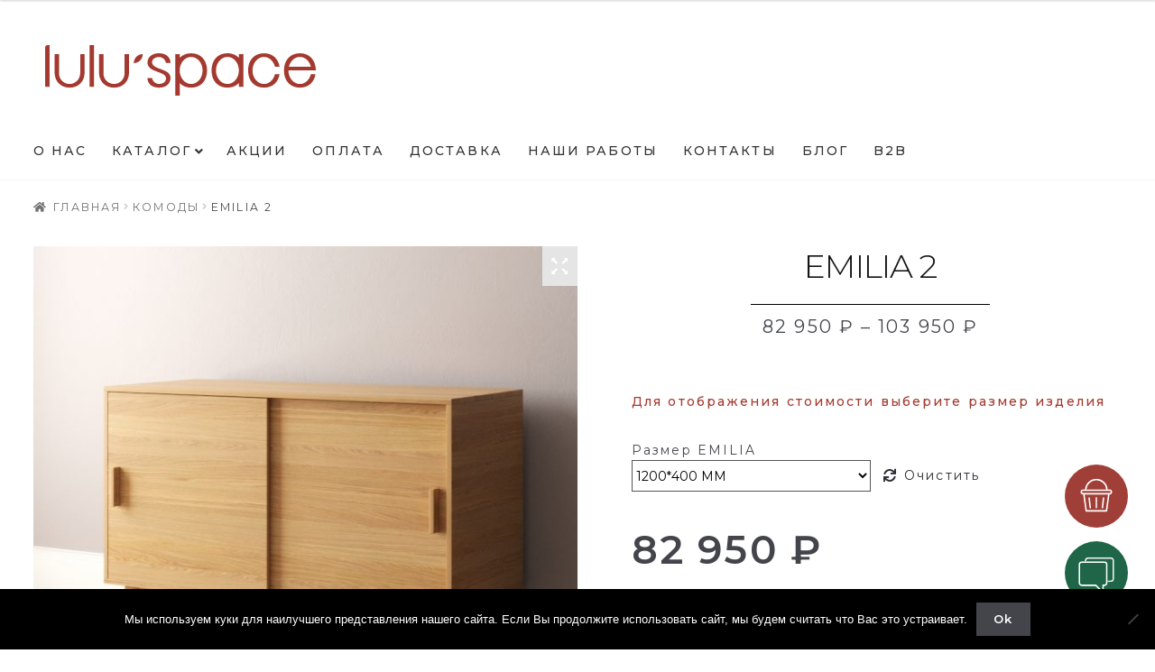

--- FILE ---
content_type: text/html; charset=UTF-8
request_url: https://luluspace.ru/product/emilia-2/
body_size: 45836
content:
<!doctype html>
<html lang="ru-RU">
<head>
<meta charset="UTF-8">
<link rel="icon" href="/favicon.png" type="image/png">
<meta name="viewport" content="width=device-width, initial-scale=1, maximum-scale=2.0">
<meta name="yandex-verification" content="383aa39505739e5d" />
<meta name="google-site-verification" content="uym5FWOoqFWA815Ec1naSzmu0lUA7793biUCyPepJZ0" />
<meta name="p:domain_verify" content="b2fe82317ec7d00c9518340c52cfd5af"/>
<meta property="og:image" content="https://luluspace.ru/wp-content/themes/LULU/assets/img/logo_clear.svg">
<!-- Google Tag Manager -->
<script>(function(w,d,s,l,i){w[l]=w[l]||[];w[l].push({'gtm.start':
new Date().getTime(),event:'gtm.js'});var f=d.getElementsByTagName(s)[0],
j=d.createElement(s),dl=l!='dataLayer'?'&l='+l:'';j.async=true;j.src=
'https://www.googletagmanager.com/gtm.js?id='+i+dl;f.parentNode.insertBefore(j,f);
})(window,document,'script','dataLayer','GTM-NJ7NV8F');</script>
<!-- End Google Tag Manager -->
<link rel="profile" href="https://gmpg.org/xfn/11">
<link rel="pingback" href="https://luluspace.ru/xmlrpc.php">
<link rel="stylesheet" href="https://luluspace.ru/wp-content/themes/LULU/assets/css/flexslider.css">
<link rel="preconnect" href="https://fonts.googleapis.com">
<link rel="preconnect" href="https://fonts.gstatic.com" crossorigin>
<link href="https://fonts.googleapis.com/css?family=Comfortaa|Roboto+Slab" rel="stylesheet">
<link href="https://fonts.googleapis.com/css2?family=Bellota+Text&display=swap" rel="stylesheet">
<link href="https://fonts.googleapis.com/css2?family=Montserrat:ital,wght@0,100;0,200;0,300;0,400;0,500;0,600;0,700;0,800;0,900;1,100;1,200;1,300;1,400;1,500;1,600;1,700;1,800;1,900&display=swap" rel="stylesheet">
<link rel="stylesheet" href="https://cdnjs.cloudflare.com/ajax/libs/semantic-ui/2.4.1/semantic.min.css" />

<script id="yookassa-own-payment-methods-head">
window.yookassaOwnPaymentMethods = ["yookassa_widget"];
</script>
<meta name='robots' content='index, follow, max-image-preview:large, max-snippet:-1, max-video-preview:-1' />
	<style>img:is([sizes="auto" i], [sizes^="auto," i]) { contain-intrinsic-size: 3000px 1500px }</style>
	
	<!-- This site is optimized with the Yoast SEO plugin v26.6 - https://yoast.com/wordpress/plugins/seo/ -->
	<title>EMILIA 2 - Магазин мебели lulu’space</title>
	<meta name="description" content="Магазин мебели lulu’space - EMILIA 2" />
	<link rel="canonical" href="https://luluspace.ru/product/emilia-2/" />
	<meta property="og:locale" content="ru_RU" />
	<meta property="og:type" content="article" />
	<meta property="og:title" content="EMILIA 2 - Магазин мебели lulu’space" />
	<meta property="og:description" content="Магазин мебели lulu’space - EMILIA 2" />
	<meta property="og:url" content="https://luluspace.ru/product/emilia-2/" />
	<meta property="og:site_name" content="Магазин мебели lulu’space" />
	<meta property="article:publisher" content="https://www.facebook.com/luluspace.ru" />
	<meta property="article:modified_time" content="2025-01-01T12:46:50+00:00" />
	<meta property="og:image" content="https://luluspace.ru/wp-content/uploads/2019/07/commode_emilia2_1-e1692798511644.jpg" />
	<meta property="og:image:width" content="1001" />
	<meta property="og:image:height" content="1001" />
	<meta property="og:image:type" content="image/jpeg" />
	<meta name="twitter:card" content="summary_large_image" />
	<meta name="twitter:label1" content="Примерное время для чтения" />
	<meta name="twitter:data1" content="1 минута" />
	<script type="application/ld+json" class="yoast-schema-graph">{"@context":"https://schema.org","@graph":[{"@type":"WebPage","@id":"https://luluspace.ru/product/emilia-2/","url":"https://luluspace.ru/product/emilia-2/","name":"EMILIA 2 - Магазин мебели lulu’space","isPartOf":{"@id":"https://luluspace.ru/#website"},"primaryImageOfPage":{"@id":"https://luluspace.ru/product/emilia-2/#primaryimage"},"image":{"@id":"https://luluspace.ru/product/emilia-2/#primaryimage"},"thumbnailUrl":"https://luluspace.ru/wp-content/uploads/2019/07/commode_emilia2_1-e1692798511644.jpg","datePublished":"2019-07-30T13:26:06+00:00","dateModified":"2025-01-01T12:46:50+00:00","description":"Магазин мебели lulu’space - EMILIA 2","breadcrumb":{"@id":"https://luluspace.ru/product/emilia-2/#breadcrumb"},"inLanguage":"ru-RU","potentialAction":[{"@type":"ReadAction","target":["https://luluspace.ru/product/emilia-2/"]}]},{"@type":"ImageObject","inLanguage":"ru-RU","@id":"https://luluspace.ru/product/emilia-2/#primaryimage","url":"https://luluspace.ru/wp-content/uploads/2019/07/commode_emilia2_1-e1692798511644.jpg","contentUrl":"https://luluspace.ru/wp-content/uploads/2019/07/commode_emilia2_1-e1692798511644.jpg","width":1001,"height":1001,"caption":"купить комод натуральный дуб"},{"@type":"BreadcrumbList","@id":"https://luluspace.ru/product/emilia-2/#breadcrumb","itemListElement":[{"@type":"ListItem","position":1,"name":"Главная страница","item":"https://luluspace.ru/"},{"@type":"ListItem","position":2,"name":"Магазин","item":"https://luluspace.ru/shop/"},{"@type":"ListItem","position":3,"name":"EMILIA 2"}]},{"@type":"WebSite","@id":"https://luluspace.ru/#website","url":"https://luluspace.ru/","name":"Магазин мебели собственного производства российского бренда LULU'SPACE","description":"LULU&#039;SPACE — ЭТО РОССИЙСКИЙ БРЕНД МЕБЕЛИ","publisher":{"@id":"https://luluspace.ru/#organization"},"alternateName":"Магазин мебели LULU'SPACE","potentialAction":[{"@type":"SearchAction","target":{"@type":"EntryPoint","urlTemplate":"https://luluspace.ru/?s={search_term_string}"},"query-input":{"@type":"PropertyValueSpecification","valueRequired":true,"valueName":"search_term_string"}}],"inLanguage":"ru-RU"},{"@type":"Organization","@id":"https://luluspace.ru/#organization","name":"LULU'SPACE","alternateName":"Магазин мебели LULU'SPACE","url":"https://luluspace.ru/","logo":{"@type":"ImageObject","inLanguage":"ru-RU","@id":"https://luluspace.ru/#/schema/logo/image/","url":"https://luluspace.ru/wp-content/uploads/2024/12/logo_clear.png","contentUrl":"https://luluspace.ru/wp-content/uploads/2024/12/logo_clear.png","width":883,"height":164,"caption":"LULU'SPACE"},"image":{"@id":"https://luluspace.ru/#/schema/logo/image/"},"sameAs":["https://www.facebook.com/luluspace.ru","https://www.instagram.com/luluspace.ru/?hl=ru"]}]}</script>
	<!-- / Yoast SEO plugin. -->


<link rel='dns-prefetch' href='//www.googletagmanager.com' />
<link rel='dns-prefetch' href='//fonts.googleapis.com' />
<link rel="alternate" type="application/rss+xml" title="Магазин мебели lulu’space &raquo; Лента" href="https://luluspace.ru/feed/" />
<link rel="alternate" type="application/rss+xml" title="Магазин мебели lulu’space &raquo; Лента комментариев" href="https://luluspace.ru/comments/feed/" />
<script>
window._wpemojiSettings = {"baseUrl":"https:\/\/s.w.org\/images\/core\/emoji\/16.0.1\/72x72\/","ext":".png","svgUrl":"https:\/\/s.w.org\/images\/core\/emoji\/16.0.1\/svg\/","svgExt":".svg","source":{"concatemoji":"https:\/\/luluspace.ru\/wp-includes\/js\/wp-emoji-release.min.js?ver=14de35c101961683ff88784de5fd48c7"}};
/*! This file is auto-generated */
!function(s,n){var o,i,e;function c(e){try{var t={supportTests:e,timestamp:(new Date).valueOf()};sessionStorage.setItem(o,JSON.stringify(t))}catch(e){}}function p(e,t,n){e.clearRect(0,0,e.canvas.width,e.canvas.height),e.fillText(t,0,0);var t=new Uint32Array(e.getImageData(0,0,e.canvas.width,e.canvas.height).data),a=(e.clearRect(0,0,e.canvas.width,e.canvas.height),e.fillText(n,0,0),new Uint32Array(e.getImageData(0,0,e.canvas.width,e.canvas.height).data));return t.every(function(e,t){return e===a[t]})}function u(e,t){e.clearRect(0,0,e.canvas.width,e.canvas.height),e.fillText(t,0,0);for(var n=e.getImageData(16,16,1,1),a=0;a<n.data.length;a++)if(0!==n.data[a])return!1;return!0}function f(e,t,n,a){switch(t){case"flag":return n(e,"\ud83c\udff3\ufe0f\u200d\u26a7\ufe0f","\ud83c\udff3\ufe0f\u200b\u26a7\ufe0f")?!1:!n(e,"\ud83c\udde8\ud83c\uddf6","\ud83c\udde8\u200b\ud83c\uddf6")&&!n(e,"\ud83c\udff4\udb40\udc67\udb40\udc62\udb40\udc65\udb40\udc6e\udb40\udc67\udb40\udc7f","\ud83c\udff4\u200b\udb40\udc67\u200b\udb40\udc62\u200b\udb40\udc65\u200b\udb40\udc6e\u200b\udb40\udc67\u200b\udb40\udc7f");case"emoji":return!a(e,"\ud83e\udedf")}return!1}function g(e,t,n,a){var r="undefined"!=typeof WorkerGlobalScope&&self instanceof WorkerGlobalScope?new OffscreenCanvas(300,150):s.createElement("canvas"),o=r.getContext("2d",{willReadFrequently:!0}),i=(o.textBaseline="top",o.font="600 32px Arial",{});return e.forEach(function(e){i[e]=t(o,e,n,a)}),i}function t(e){var t=s.createElement("script");t.src=e,t.defer=!0,s.head.appendChild(t)}"undefined"!=typeof Promise&&(o="wpEmojiSettingsSupports",i=["flag","emoji"],n.supports={everything:!0,everythingExceptFlag:!0},e=new Promise(function(e){s.addEventListener("DOMContentLoaded",e,{once:!0})}),new Promise(function(t){var n=function(){try{var e=JSON.parse(sessionStorage.getItem(o));if("object"==typeof e&&"number"==typeof e.timestamp&&(new Date).valueOf()<e.timestamp+604800&&"object"==typeof e.supportTests)return e.supportTests}catch(e){}return null}();if(!n){if("undefined"!=typeof Worker&&"undefined"!=typeof OffscreenCanvas&&"undefined"!=typeof URL&&URL.createObjectURL&&"undefined"!=typeof Blob)try{var e="postMessage("+g.toString()+"("+[JSON.stringify(i),f.toString(),p.toString(),u.toString()].join(",")+"));",a=new Blob([e],{type:"text/javascript"}),r=new Worker(URL.createObjectURL(a),{name:"wpTestEmojiSupports"});return void(r.onmessage=function(e){c(n=e.data),r.terminate(),t(n)})}catch(e){}c(n=g(i,f,p,u))}t(n)}).then(function(e){for(var t in e)n.supports[t]=e[t],n.supports.everything=n.supports.everything&&n.supports[t],"flag"!==t&&(n.supports.everythingExceptFlag=n.supports.everythingExceptFlag&&n.supports[t]);n.supports.everythingExceptFlag=n.supports.everythingExceptFlag&&!n.supports.flag,n.DOMReady=!1,n.readyCallback=function(){n.DOMReady=!0}}).then(function(){return e}).then(function(){var e;n.supports.everything||(n.readyCallback(),(e=n.source||{}).concatemoji?t(e.concatemoji):e.wpemoji&&e.twemoji&&(t(e.twemoji),t(e.wpemoji)))}))}((window,document),window._wpemojiSettings);
</script>
<link rel='stylesheet' id='twb-open-sans-css' href='https://fonts.googleapis.com/css?family=Open+Sans%3A300%2C400%2C500%2C600%2C700%2C800&#038;display=swap&#038;ver=14de35c101961683ff88784de5fd48c7' media='all' />
<link rel='stylesheet' id='twb-global-css' href='https://luluspace.ru/wp-content/plugins/slider-wd/booster/assets/css/global.css?ver=1.0.0' media='all' />
<style id='wp-emoji-styles-inline-css'>

	img.wp-smiley, img.emoji {
		display: inline !important;
		border: none !important;
		box-shadow: none !important;
		height: 1em !important;
		width: 1em !important;
		margin: 0 0.07em !important;
		vertical-align: -0.1em !important;
		background: none !important;
		padding: 0 !important;
	}
</style>
<link rel='stylesheet' id='wp-block-library-css' href='https://luluspace.ru/wp-includes/css/dist/block-library/style.min.css?ver=14de35c101961683ff88784de5fd48c7' media='all' />
<style id='wp-block-library-theme-inline-css'>
.wp-block-audio :where(figcaption){color:#555;font-size:13px;text-align:center}.is-dark-theme .wp-block-audio :where(figcaption){color:#ffffffa6}.wp-block-audio{margin:0 0 1em}.wp-block-code{border:1px solid #ccc;border-radius:4px;font-family:Menlo,Consolas,monaco,monospace;padding:.8em 1em}.wp-block-embed :where(figcaption){color:#555;font-size:13px;text-align:center}.is-dark-theme .wp-block-embed :where(figcaption){color:#ffffffa6}.wp-block-embed{margin:0 0 1em}.blocks-gallery-caption{color:#555;font-size:13px;text-align:center}.is-dark-theme .blocks-gallery-caption{color:#ffffffa6}:root :where(.wp-block-image figcaption){color:#555;font-size:13px;text-align:center}.is-dark-theme :root :where(.wp-block-image figcaption){color:#ffffffa6}.wp-block-image{margin:0 0 1em}.wp-block-pullquote{border-bottom:4px solid;border-top:4px solid;color:currentColor;margin-bottom:1.75em}.wp-block-pullquote cite,.wp-block-pullquote footer,.wp-block-pullquote__citation{color:currentColor;font-size:.8125em;font-style:normal;text-transform:uppercase}.wp-block-quote{border-left:.25em solid;margin:0 0 1.75em;padding-left:1em}.wp-block-quote cite,.wp-block-quote footer{color:currentColor;font-size:.8125em;font-style:normal;position:relative}.wp-block-quote:where(.has-text-align-right){border-left:none;border-right:.25em solid;padding-left:0;padding-right:1em}.wp-block-quote:where(.has-text-align-center){border:none;padding-left:0}.wp-block-quote.is-large,.wp-block-quote.is-style-large,.wp-block-quote:where(.is-style-plain){border:none}.wp-block-search .wp-block-search__label{font-weight:700}.wp-block-search__button{border:1px solid #ccc;padding:.375em .625em}:where(.wp-block-group.has-background){padding:1.25em 2.375em}.wp-block-separator.has-css-opacity{opacity:.4}.wp-block-separator{border:none;border-bottom:2px solid;margin-left:auto;margin-right:auto}.wp-block-separator.has-alpha-channel-opacity{opacity:1}.wp-block-separator:not(.is-style-wide):not(.is-style-dots){width:100px}.wp-block-separator.has-background:not(.is-style-dots){border-bottom:none;height:1px}.wp-block-separator.has-background:not(.is-style-wide):not(.is-style-dots){height:2px}.wp-block-table{margin:0 0 1em}.wp-block-table td,.wp-block-table th{word-break:normal}.wp-block-table :where(figcaption){color:#555;font-size:13px;text-align:center}.is-dark-theme .wp-block-table :where(figcaption){color:#ffffffa6}.wp-block-video :where(figcaption){color:#555;font-size:13px;text-align:center}.is-dark-theme .wp-block-video :where(figcaption){color:#ffffffa6}.wp-block-video{margin:0 0 1em}:root :where(.wp-block-template-part.has-background){margin-bottom:0;margin-top:0;padding:1.25em 2.375em}
</style>
<style id='classic-theme-styles-inline-css'>
/*! This file is auto-generated */
.wp-block-button__link{color:#fff;background-color:#32373c;border-radius:9999px;box-shadow:none;text-decoration:none;padding:calc(.667em + 2px) calc(1.333em + 2px);font-size:1.125em}.wp-block-file__button{background:#32373c;color:#fff;text-decoration:none}
</style>
<link rel='stylesheet' id='storefront-gutenberg-blocks-css' href='https://luluspace.ru/wp-content/themes/storefront/assets/css/base/gutenberg-blocks.css?ver=4.6.1' media='all' />
<style id='storefront-gutenberg-blocks-inline-css'>

				.wp-block-button__link:not(.has-text-color) {
					color: #333333;
				}

				.wp-block-button__link:not(.has-text-color):hover,
				.wp-block-button__link:not(.has-text-color):focus,
				.wp-block-button__link:not(.has-text-color):active {
					color: #333333;
				}

				.wp-block-button__link:not(.has-background) {
					background-color: #eeeeee;
				}

				.wp-block-button__link:not(.has-background):hover,
				.wp-block-button__link:not(.has-background):focus,
				.wp-block-button__link:not(.has-background):active {
					border-color: #d5d5d5;
					background-color: #d5d5d5;
				}

				.wc-block-grid__products .wc-block-grid__product .wp-block-button__link {
					background-color: #eeeeee;
					border-color: #eeeeee;
					color: #333333;
				}

				.wp-block-quote footer,
				.wp-block-quote cite,
				.wp-block-quote__citation {
					color: #6d6d6d;
				}

				.wp-block-pullquote cite,
				.wp-block-pullquote footer,
				.wp-block-pullquote__citation {
					color: #6d6d6d;
				}

				.wp-block-image figcaption {
					color: #6d6d6d;
				}

				.wp-block-separator.is-style-dots::before {
					color: #333333;
				}

				.wp-block-file a.wp-block-file__button {
					color: #333333;
					background-color: #eeeeee;
					border-color: #eeeeee;
				}

				.wp-block-file a.wp-block-file__button:hover,
				.wp-block-file a.wp-block-file__button:focus,
				.wp-block-file a.wp-block-file__button:active {
					color: #333333;
					background-color: #d5d5d5;
				}

				.wp-block-code,
				.wp-block-preformatted pre {
					color: #6d6d6d;
				}

				.wp-block-table:not( .has-background ):not( .is-style-stripes ) tbody tr:nth-child(2n) td {
					background-color: #fdfdfd;
				}

				.wp-block-cover .wp-block-cover__inner-container h1:not(.has-text-color),
				.wp-block-cover .wp-block-cover__inner-container h2:not(.has-text-color),
				.wp-block-cover .wp-block-cover__inner-container h3:not(.has-text-color),
				.wp-block-cover .wp-block-cover__inner-container h4:not(.has-text-color),
				.wp-block-cover .wp-block-cover__inner-container h5:not(.has-text-color),
				.wp-block-cover .wp-block-cover__inner-container h6:not(.has-text-color) {
					color: #000000;
				}

				.wc-block-components-price-slider__range-input-progress,
				.rtl .wc-block-components-price-slider__range-input-progress {
					--range-color: #82ddbf;
				}

				/* Target only IE11 */
				@media all and (-ms-high-contrast: none), (-ms-high-contrast: active) {
					.wc-block-components-price-slider__range-input-progress {
						background: #82ddbf;
					}
				}

				.wc-block-components-button:not(.is-link) {
					background-color: #333333;
					color: #ffffff;
				}

				.wc-block-components-button:not(.is-link):hover,
				.wc-block-components-button:not(.is-link):focus,
				.wc-block-components-button:not(.is-link):active {
					background-color: #1a1a1a;
					color: #ffffff;
				}

				.wc-block-components-button:not(.is-link):disabled {
					background-color: #333333;
					color: #ffffff;
				}

				.wc-block-cart__submit-container {
					background-color: #ffffff;
				}

				.wc-block-cart__submit-container::before {
					color: rgba(220,220,220,0.5);
				}

				.wc-block-components-order-summary-item__quantity {
					background-color: #ffffff;
					border-color: #6d6d6d;
					box-shadow: 0 0 0 2px #ffffff;
					color: #6d6d6d;
				}
			
</style>
<style id='global-styles-inline-css'>
:root{--wp--preset--aspect-ratio--square: 1;--wp--preset--aspect-ratio--4-3: 4/3;--wp--preset--aspect-ratio--3-4: 3/4;--wp--preset--aspect-ratio--3-2: 3/2;--wp--preset--aspect-ratio--2-3: 2/3;--wp--preset--aspect-ratio--16-9: 16/9;--wp--preset--aspect-ratio--9-16: 9/16;--wp--preset--color--black: #000000;--wp--preset--color--cyan-bluish-gray: #abb8c3;--wp--preset--color--white: #ffffff;--wp--preset--color--pale-pink: #f78da7;--wp--preset--color--vivid-red: #cf2e2e;--wp--preset--color--luminous-vivid-orange: #ff6900;--wp--preset--color--luminous-vivid-amber: #fcb900;--wp--preset--color--light-green-cyan: #7bdcb5;--wp--preset--color--vivid-green-cyan: #00d084;--wp--preset--color--pale-cyan-blue: #8ed1fc;--wp--preset--color--vivid-cyan-blue: #0693e3;--wp--preset--color--vivid-purple: #9b51e0;--wp--preset--gradient--vivid-cyan-blue-to-vivid-purple: linear-gradient(135deg,rgba(6,147,227,1) 0%,rgb(155,81,224) 100%);--wp--preset--gradient--light-green-cyan-to-vivid-green-cyan: linear-gradient(135deg,rgb(122,220,180) 0%,rgb(0,208,130) 100%);--wp--preset--gradient--luminous-vivid-amber-to-luminous-vivid-orange: linear-gradient(135deg,rgba(252,185,0,1) 0%,rgba(255,105,0,1) 100%);--wp--preset--gradient--luminous-vivid-orange-to-vivid-red: linear-gradient(135deg,rgba(255,105,0,1) 0%,rgb(207,46,46) 100%);--wp--preset--gradient--very-light-gray-to-cyan-bluish-gray: linear-gradient(135deg,rgb(238,238,238) 0%,rgb(169,184,195) 100%);--wp--preset--gradient--cool-to-warm-spectrum: linear-gradient(135deg,rgb(74,234,220) 0%,rgb(151,120,209) 20%,rgb(207,42,186) 40%,rgb(238,44,130) 60%,rgb(251,105,98) 80%,rgb(254,248,76) 100%);--wp--preset--gradient--blush-light-purple: linear-gradient(135deg,rgb(255,206,236) 0%,rgb(152,150,240) 100%);--wp--preset--gradient--blush-bordeaux: linear-gradient(135deg,rgb(254,205,165) 0%,rgb(254,45,45) 50%,rgb(107,0,62) 100%);--wp--preset--gradient--luminous-dusk: linear-gradient(135deg,rgb(255,203,112) 0%,rgb(199,81,192) 50%,rgb(65,88,208) 100%);--wp--preset--gradient--pale-ocean: linear-gradient(135deg,rgb(255,245,203) 0%,rgb(182,227,212) 50%,rgb(51,167,181) 100%);--wp--preset--gradient--electric-grass: linear-gradient(135deg,rgb(202,248,128) 0%,rgb(113,206,126) 100%);--wp--preset--gradient--midnight: linear-gradient(135deg,rgb(2,3,129) 0%,rgb(40,116,252) 100%);--wp--preset--font-size--small: 14px;--wp--preset--font-size--medium: 23px;--wp--preset--font-size--large: 26px;--wp--preset--font-size--x-large: 42px;--wp--preset--font-size--normal: 16px;--wp--preset--font-size--huge: 37px;--wp--preset--spacing--20: 0.44rem;--wp--preset--spacing--30: 0.67rem;--wp--preset--spacing--40: 1rem;--wp--preset--spacing--50: 1.5rem;--wp--preset--spacing--60: 2.25rem;--wp--preset--spacing--70: 3.38rem;--wp--preset--spacing--80: 5.06rem;--wp--preset--shadow--natural: 6px 6px 9px rgba(0, 0, 0, 0.2);--wp--preset--shadow--deep: 12px 12px 50px rgba(0, 0, 0, 0.4);--wp--preset--shadow--sharp: 6px 6px 0px rgba(0, 0, 0, 0.2);--wp--preset--shadow--outlined: 6px 6px 0px -3px rgba(255, 255, 255, 1), 6px 6px rgba(0, 0, 0, 1);--wp--preset--shadow--crisp: 6px 6px 0px rgba(0, 0, 0, 1);}:root :where(.is-layout-flow) > :first-child{margin-block-start: 0;}:root :where(.is-layout-flow) > :last-child{margin-block-end: 0;}:root :where(.is-layout-flow) > *{margin-block-start: 24px;margin-block-end: 0;}:root :where(.is-layout-constrained) > :first-child{margin-block-start: 0;}:root :where(.is-layout-constrained) > :last-child{margin-block-end: 0;}:root :where(.is-layout-constrained) > *{margin-block-start: 24px;margin-block-end: 0;}:root :where(.is-layout-flex){gap: 24px;}:root :where(.is-layout-grid){gap: 24px;}body .is-layout-flex{display: flex;}.is-layout-flex{flex-wrap: wrap;align-items: center;}.is-layout-flex > :is(*, div){margin: 0;}body .is-layout-grid{display: grid;}.is-layout-grid > :is(*, div){margin: 0;}.has-black-color{color: var(--wp--preset--color--black) !important;}.has-cyan-bluish-gray-color{color: var(--wp--preset--color--cyan-bluish-gray) !important;}.has-white-color{color: var(--wp--preset--color--white) !important;}.has-pale-pink-color{color: var(--wp--preset--color--pale-pink) !important;}.has-vivid-red-color{color: var(--wp--preset--color--vivid-red) !important;}.has-luminous-vivid-orange-color{color: var(--wp--preset--color--luminous-vivid-orange) !important;}.has-luminous-vivid-amber-color{color: var(--wp--preset--color--luminous-vivid-amber) !important;}.has-light-green-cyan-color{color: var(--wp--preset--color--light-green-cyan) !important;}.has-vivid-green-cyan-color{color: var(--wp--preset--color--vivid-green-cyan) !important;}.has-pale-cyan-blue-color{color: var(--wp--preset--color--pale-cyan-blue) !important;}.has-vivid-cyan-blue-color{color: var(--wp--preset--color--vivid-cyan-blue) !important;}.has-vivid-purple-color{color: var(--wp--preset--color--vivid-purple) !important;}.has-black-background-color{background-color: var(--wp--preset--color--black) !important;}.has-cyan-bluish-gray-background-color{background-color: var(--wp--preset--color--cyan-bluish-gray) !important;}.has-white-background-color{background-color: var(--wp--preset--color--white) !important;}.has-pale-pink-background-color{background-color: var(--wp--preset--color--pale-pink) !important;}.has-vivid-red-background-color{background-color: var(--wp--preset--color--vivid-red) !important;}.has-luminous-vivid-orange-background-color{background-color: var(--wp--preset--color--luminous-vivid-orange) !important;}.has-luminous-vivid-amber-background-color{background-color: var(--wp--preset--color--luminous-vivid-amber) !important;}.has-light-green-cyan-background-color{background-color: var(--wp--preset--color--light-green-cyan) !important;}.has-vivid-green-cyan-background-color{background-color: var(--wp--preset--color--vivid-green-cyan) !important;}.has-pale-cyan-blue-background-color{background-color: var(--wp--preset--color--pale-cyan-blue) !important;}.has-vivid-cyan-blue-background-color{background-color: var(--wp--preset--color--vivid-cyan-blue) !important;}.has-vivid-purple-background-color{background-color: var(--wp--preset--color--vivid-purple) !important;}.has-black-border-color{border-color: var(--wp--preset--color--black) !important;}.has-cyan-bluish-gray-border-color{border-color: var(--wp--preset--color--cyan-bluish-gray) !important;}.has-white-border-color{border-color: var(--wp--preset--color--white) !important;}.has-pale-pink-border-color{border-color: var(--wp--preset--color--pale-pink) !important;}.has-vivid-red-border-color{border-color: var(--wp--preset--color--vivid-red) !important;}.has-luminous-vivid-orange-border-color{border-color: var(--wp--preset--color--luminous-vivid-orange) !important;}.has-luminous-vivid-amber-border-color{border-color: var(--wp--preset--color--luminous-vivid-amber) !important;}.has-light-green-cyan-border-color{border-color: var(--wp--preset--color--light-green-cyan) !important;}.has-vivid-green-cyan-border-color{border-color: var(--wp--preset--color--vivid-green-cyan) !important;}.has-pale-cyan-blue-border-color{border-color: var(--wp--preset--color--pale-cyan-blue) !important;}.has-vivid-cyan-blue-border-color{border-color: var(--wp--preset--color--vivid-cyan-blue) !important;}.has-vivid-purple-border-color{border-color: var(--wp--preset--color--vivid-purple) !important;}.has-vivid-cyan-blue-to-vivid-purple-gradient-background{background: var(--wp--preset--gradient--vivid-cyan-blue-to-vivid-purple) !important;}.has-light-green-cyan-to-vivid-green-cyan-gradient-background{background: var(--wp--preset--gradient--light-green-cyan-to-vivid-green-cyan) !important;}.has-luminous-vivid-amber-to-luminous-vivid-orange-gradient-background{background: var(--wp--preset--gradient--luminous-vivid-amber-to-luminous-vivid-orange) !important;}.has-luminous-vivid-orange-to-vivid-red-gradient-background{background: var(--wp--preset--gradient--luminous-vivid-orange-to-vivid-red) !important;}.has-very-light-gray-to-cyan-bluish-gray-gradient-background{background: var(--wp--preset--gradient--very-light-gray-to-cyan-bluish-gray) !important;}.has-cool-to-warm-spectrum-gradient-background{background: var(--wp--preset--gradient--cool-to-warm-spectrum) !important;}.has-blush-light-purple-gradient-background{background: var(--wp--preset--gradient--blush-light-purple) !important;}.has-blush-bordeaux-gradient-background{background: var(--wp--preset--gradient--blush-bordeaux) !important;}.has-luminous-dusk-gradient-background{background: var(--wp--preset--gradient--luminous-dusk) !important;}.has-pale-ocean-gradient-background{background: var(--wp--preset--gradient--pale-ocean) !important;}.has-electric-grass-gradient-background{background: var(--wp--preset--gradient--electric-grass) !important;}.has-midnight-gradient-background{background: var(--wp--preset--gradient--midnight) !important;}.has-small-font-size{font-size: var(--wp--preset--font-size--small) !important;}.has-medium-font-size{font-size: var(--wp--preset--font-size--medium) !important;}.has-large-font-size{font-size: var(--wp--preset--font-size--large) !important;}.has-x-large-font-size{font-size: var(--wp--preset--font-size--x-large) !important;}
:root :where(.wp-block-pullquote){font-size: 1.5em;line-height: 1.6;}
</style>
<link rel='stylesheet' id='contact-form-7-css' href='https://luluspace.ru/wp-content/plugins/contact-form-7/includes/css/styles.css?ver=6.1.4' media='all' />
<link rel='stylesheet' id='cookie-notice-front-css' href='https://luluspace.ru/wp-content/plugins/cookie-notice/css/front.min.css?ver=2.5.11' media='all' />
<style id='woocommerce-inline-inline-css'>
.woocommerce form .form-row .required { visibility: visible; }
</style>
<link rel='stylesheet' id='fancybox-css' href='https://luluspace.ru/wp-content/plugins/twist/assets/css/jquery.fancybox.min.css?ver=3.5.9' media='all' />
<link rel='stylesheet' id='slick-theme-css' href='https://luluspace.ru/wp-content/plugins/twist/assets/css/slick-theme.css?ver=14de35c101961683ff88784de5fd48c7' media='all' />
<link rel='stylesheet' id='slick-css' href='https://luluspace.ru/wp-content/plugins/twist/assets/css/slick.css?ver=14de35c101961683ff88784de5fd48c7' media='all' />
<link rel='stylesheet' id='wpgs-css' href='https://luluspace.ru/wp-content/plugins/twist/assets/css/wpgs-style.css?ver=3.5.9' media='all' />
<style id='wpgs-inline-css'>
.fancybox-thumbs{
				width:115px;
			}
			.fancybox-thumbs__list a{
				 max-width: calc(100% - 4px);
				 margin:3px;
			} 

			.thumbnail_image:after{
				background: rgba(255,255,255,0.54);
			}

			
                 .wpgs-wrapper .slick-prev:before, .wpgs-wrapper .slick-next:before,.wpgs-image button:not(.toggle){

				color: #fff;
				}
                .wpgs-wrapper .slick-prev,.wpgs-wrapper .slick-next{
				background: #000000 !important;

				}

				.woocommerce-product-gallery__lightbox {
					 background: #e5e5e5;
					 color: #ffffff;
				}

				.fancybox-bg,.fancybox-button{
					background: rgba(10,0,0,0.75);
				}
				.fancybox-caption__body,.fancybox-infobar{
					 color: #fff;
				}

				.thumbnail_image{
					margin: 3px;
				}
				
				.arrow-next:before,
				.slick-next:before{
				content: '\e80a';
				}
				.arrow-prev:before,
				.slick-prev:before{
				content: '\e80b';
				}
				[dir='rtl'] .slick-next:before {
					content: '\e80b';
				}
				[dir='rtl'] .slick-prev:before {
					content: '\e80a';
				}
				
</style>
<link rel='stylesheet' id='lulu-style-css' href='https://luluspace.ru/wp-content/themes/storefront/../LULU/style.css?ver=86484773908' media='all' />
<link rel='stylesheet' id='lulu-watefall-css' href='https://luluspace.ru/wp-content/themes/storefront/../LULU/assets/css/waterfall.css?ver=86484773908' media='all' />
<link rel='stylesheet' id='storefront-style-css' href='https://luluspace.ru/wp-content/themes/storefront/style.css?ver=4.6.1' media='all' />
<style id='storefront-style-inline-css'>

			.main-navigation ul li a,
			.site-title a,
			ul.menu li a,
			.site-branding h1 a,
			button.menu-toggle,
			button.menu-toggle:hover,
			.handheld-navigation .dropdown-toggle {
				color: #333333;
			}

			button.menu-toggle,
			button.menu-toggle:hover {
				border-color: #333333;
			}

			.main-navigation ul li a:hover,
			.main-navigation ul li:hover > a,
			.site-title a:hover,
			.site-header ul.menu li.current-menu-item > a {
				color: #747474;
			}

			table:not( .has-background ) th {
				background-color: #f8f8f8;
			}

			table:not( .has-background ) tbody td {
				background-color: #fdfdfd;
			}

			table:not( .has-background ) tbody tr:nth-child(2n) td,
			fieldset,
			fieldset legend {
				background-color: #fbfbfb;
			}

			.site-header,
			.secondary-navigation ul ul,
			.main-navigation ul.menu > li.menu-item-has-children:after,
			.secondary-navigation ul.menu ul,
			.storefront-handheld-footer-bar,
			.storefront-handheld-footer-bar ul li > a,
			.storefront-handheld-footer-bar ul li.search .site-search,
			button.menu-toggle,
			button.menu-toggle:hover {
				background-color: #ffffff;
			}

			p.site-description,
			.site-header,
			.storefront-handheld-footer-bar {
				color: #404040;
			}

			button.menu-toggle:after,
			button.menu-toggle:before,
			button.menu-toggle span:before {
				background-color: #333333;
			}

			h1, h2, h3, h4, h5, h6, .wc-block-grid__product-title {
				color: #333333;
			}

			.widget h1 {
				border-bottom-color: #333333;
			}

			body,
			.secondary-navigation a {
				color: #6d6d6d;
			}

			.widget-area .widget a,
			.hentry .entry-header .posted-on a,
			.hentry .entry-header .post-author a,
			.hentry .entry-header .post-comments a,
			.hentry .entry-header .byline a {
				color: #727272;
			}

			a {
				color: #82ddbf;
			}

			a:focus,
			button:focus,
			.button.alt:focus,
			input:focus,
			textarea:focus,
			input[type="button"]:focus,
			input[type="reset"]:focus,
			input[type="submit"]:focus,
			input[type="email"]:focus,
			input[type="tel"]:focus,
			input[type="url"]:focus,
			input[type="password"]:focus,
			input[type="search"]:focus {
				outline-color: #82ddbf;
			}

			button, input[type="button"], input[type="reset"], input[type="submit"], .button, .widget a.button {
				background-color: #eeeeee;
				border-color: #eeeeee;
				color: #333333;
			}

			button:hover, input[type="button"]:hover, input[type="reset"]:hover, input[type="submit"]:hover, .button:hover, .widget a.button:hover {
				background-color: #d5d5d5;
				border-color: #d5d5d5;
				color: #333333;
			}

			button.alt, input[type="button"].alt, input[type="reset"].alt, input[type="submit"].alt, .button.alt, .widget-area .widget a.button.alt {
				background-color: #333333;
				border-color: #333333;
				color: #ffffff;
			}

			button.alt:hover, input[type="button"].alt:hover, input[type="reset"].alt:hover, input[type="submit"].alt:hover, .button.alt:hover, .widget-area .widget a.button.alt:hover {
				background-color: #1a1a1a;
				border-color: #1a1a1a;
				color: #ffffff;
			}

			.pagination .page-numbers li .page-numbers.current {
				background-color: #e6e6e6;
				color: #636363;
			}

			#comments .comment-list .comment-content .comment-text {
				background-color: #f8f8f8;
			}

			.site-footer {
				background-color: #efdcd4;
				color: #6d6d6d;
			}

			.site-footer a:not(.button):not(.components-button) {
				color: #333333;
			}

			.site-footer .storefront-handheld-footer-bar a:not(.button):not(.components-button) {
				color: #333333;
			}

			.site-footer h1, .site-footer h2, .site-footer h3, .site-footer h4, .site-footer h5, .site-footer h6, .site-footer .widget .widget-title, .site-footer .widget .widgettitle {
				color: #333333;
			}

			.page-template-template-homepage.has-post-thumbnail .type-page.has-post-thumbnail .entry-title {
				color: #000000;
			}

			.page-template-template-homepage.has-post-thumbnail .type-page.has-post-thumbnail .entry-content {
				color: #000000;
			}

			@media screen and ( min-width: 768px ) {
				.secondary-navigation ul.menu a:hover {
					color: #595959;
				}

				.secondary-navigation ul.menu a {
					color: #404040;
				}

				.main-navigation ul.menu ul.sub-menu,
				.main-navigation ul.nav-menu ul.children {
					background-color: #f0f0f0;
				}

				.site-header {
					border-bottom-color: #f0f0f0;
				}
			}
</style>
<link rel='stylesheet' id='storefront-icons-css' href='https://luluspace.ru/wp-content/themes/storefront/assets/css/base/icons.css?ver=4.6.1' media='all' />
<link rel='stylesheet' id='storefront-fonts-css' href='https://fonts.googleapis.com/css?family=Source+Sans+Pro%3A400%2C300%2C300italic%2C400italic%2C600%2C700%2C900&#038;subset=latin%2Clatin-ext&#038;ver=4.6.1' media='all' />
<link rel='stylesheet' id='storefront-woocommerce-style-css' href='https://luluspace.ru/wp-content/themes/storefront/assets/css/woocommerce/woocommerce.css?ver=4.6.1' media='all' />
<style id='storefront-woocommerce-style-inline-css'>
@font-face {
				font-family: star;
				src: url(https://luluspace.ru/wp-content/plugins/woocommerce/assets/fonts/star.eot);
				src:
					url(https://luluspace.ru/wp-content/plugins/woocommerce/assets/fonts/star.eot?#iefix) format("embedded-opentype"),
					url(https://luluspace.ru/wp-content/plugins/woocommerce/assets/fonts/star.woff) format("woff"),
					url(https://luluspace.ru/wp-content/plugins/woocommerce/assets/fonts/star.ttf) format("truetype"),
					url(https://luluspace.ru/wp-content/plugins/woocommerce/assets/fonts/star.svg#star) format("svg");
				font-weight: 400;
				font-style: normal;
			}
			@font-face {
				font-family: WooCommerce;
				src: url(https://luluspace.ru/wp-content/plugins/woocommerce/assets/fonts/WooCommerce.eot);
				src:
					url(https://luluspace.ru/wp-content/plugins/woocommerce/assets/fonts/WooCommerce.eot?#iefix) format("embedded-opentype"),
					url(https://luluspace.ru/wp-content/plugins/woocommerce/assets/fonts/WooCommerce.woff) format("woff"),
					url(https://luluspace.ru/wp-content/plugins/woocommerce/assets/fonts/WooCommerce.ttf) format("truetype"),
					url(https://luluspace.ru/wp-content/plugins/woocommerce/assets/fonts/WooCommerce.svg#WooCommerce) format("svg");
				font-weight: 400;
				font-style: normal;
			}

			a.cart-contents,
			.site-header-cart .widget_shopping_cart a {
				color: #333333;
			}

			a.cart-contents:hover,
			.site-header-cart .widget_shopping_cart a:hover,
			.site-header-cart:hover > li > a {
				color: #747474;
			}

			table.cart td.product-remove,
			table.cart td.actions {
				border-top-color: #ffffff;
			}

			.storefront-handheld-footer-bar ul li.cart .count {
				background-color: #333333;
				color: #ffffff;
				border-color: #ffffff;
			}

			.woocommerce-tabs ul.tabs li.active a,
			ul.products li.product .price,
			.onsale,
			.wc-block-grid__product-onsale,
			.widget_search form:before,
			.widget_product_search form:before {
				color: #6d6d6d;
			}

			.woocommerce-breadcrumb a,
			a.woocommerce-review-link,
			.product_meta a {
				color: #727272;
			}

			.wc-block-grid__product-onsale,
			.onsale {
				border-color: #6d6d6d;
			}

			.star-rating span:before,
			.quantity .plus, .quantity .minus,
			p.stars a:hover:after,
			p.stars a:after,
			.star-rating span:before,
			#payment .payment_methods li input[type=radio]:first-child:checked+label:before {
				color: #82ddbf;
			}

			.widget_price_filter .ui-slider .ui-slider-range,
			.widget_price_filter .ui-slider .ui-slider-handle {
				background-color: #82ddbf;
			}

			.order_details {
				background-color: #f8f8f8;
			}

			.order_details > li {
				border-bottom: 1px dotted #e3e3e3;
			}

			.order_details:before,
			.order_details:after {
				background: -webkit-linear-gradient(transparent 0,transparent 0),-webkit-linear-gradient(135deg,#f8f8f8 33.33%,transparent 33.33%),-webkit-linear-gradient(45deg,#f8f8f8 33.33%,transparent 33.33%)
			}

			#order_review {
				background-color: #ffffff;
			}

			#payment .payment_methods > li .payment_box,
			#payment .place-order {
				background-color: #fafafa;
			}

			#payment .payment_methods > li:not(.woocommerce-notice) {
				background-color: #f5f5f5;
			}

			#payment .payment_methods > li:not(.woocommerce-notice):hover {
				background-color: #f0f0f0;
			}

			.woocommerce-pagination .page-numbers li .page-numbers.current {
				background-color: #e6e6e6;
				color: #636363;
			}

			.wc-block-grid__product-onsale,
			.onsale,
			.woocommerce-pagination .page-numbers li .page-numbers:not(.current) {
				color: #6d6d6d;
			}

			p.stars a:before,
			p.stars a:hover~a:before,
			p.stars.selected a.active~a:before {
				color: #6d6d6d;
			}

			p.stars.selected a.active:before,
			p.stars:hover a:before,
			p.stars.selected a:not(.active):before,
			p.stars.selected a.active:before {
				color: #82ddbf;
			}

			.single-product div.product .woocommerce-product-gallery .woocommerce-product-gallery__trigger {
				background-color: #eeeeee;
				color: #333333;
			}

			.single-product div.product .woocommerce-product-gallery .woocommerce-product-gallery__trigger:hover {
				background-color: #d5d5d5;
				border-color: #d5d5d5;
				color: #333333;
			}

			.button.added_to_cart:focus,
			.button.wc-forward:focus {
				outline-color: #82ddbf;
			}

			.added_to_cart,
			.site-header-cart .widget_shopping_cart a.button,
			.wc-block-grid__products .wc-block-grid__product .wp-block-button__link {
				background-color: #eeeeee;
				border-color: #eeeeee;
				color: #333333;
			}

			.added_to_cart:hover,
			.site-header-cart .widget_shopping_cart a.button:hover,
			.wc-block-grid__products .wc-block-grid__product .wp-block-button__link:hover {
				background-color: #d5d5d5;
				border-color: #d5d5d5;
				color: #333333;
			}

			.added_to_cart.alt, .added_to_cart, .widget a.button.checkout {
				background-color: #333333;
				border-color: #333333;
				color: #ffffff;
			}

			.added_to_cart.alt:hover, .added_to_cart:hover, .widget a.button.checkout:hover {
				background-color: #1a1a1a;
				border-color: #1a1a1a;
				color: #ffffff;
			}

			.button.loading {
				color: #eeeeee;
			}

			.button.loading:hover {
				background-color: #eeeeee;
			}

			.button.loading:after {
				color: #333333;
			}

			@media screen and ( min-width: 768px ) {
				.site-header-cart .widget_shopping_cart,
				.site-header .product_list_widget li .quantity {
					color: #404040;
				}

				.site-header-cart .widget_shopping_cart .buttons,
				.site-header-cart .widget_shopping_cart .total {
					background-color: #f5f5f5;
				}

				.site-header-cart .widget_shopping_cart {
					background-color: #f0f0f0;
				}
			}
				.storefront-product-pagination a {
					color: #6d6d6d;
					background-color: #ffffff;
				}
				.storefront-sticky-add-to-cart {
					color: #6d6d6d;
					background-color: #ffffff;
				}

				.storefront-sticky-add-to-cart a:not(.button) {
					color: #333333;
				}
</style>
<link rel='stylesheet' id='ubermenu-css' href='https://luluspace.ru/wp-content/plugins/ubermenu/pro/assets/css/ubermenu.min.css?ver=3.7.4' media='all' />
<link rel='stylesheet' id='ubermenu-font-awesome-all-css' href='https://luluspace.ru/wp-content/plugins/ubermenu/assets/fontawesome/css/all.min.css?ver=14de35c101961683ff88784de5fd48c7' media='all' />
<link rel='stylesheet' id='storefront-child-style-css' href='https://luluspace.ru/wp-content/themes/LULU/style.css?ver=2.4.5' media='all' />
<link rel='stylesheet' id='storefront-woocommerce-brands-style-css' href='https://luluspace.ru/wp-content/themes/storefront/assets/css/woocommerce/extensions/brands.css?ver=4.6.1' media='all' />
<script id="woocommerce-google-analytics-integration-gtag-js-after">
/* Google Analytics for WooCommerce (gtag.js) */
					window.dataLayer = window.dataLayer || [];
					function gtag(){dataLayer.push(arguments);}
					// Set up default consent state.
					for ( const mode of [{"analytics_storage":"denied","ad_storage":"denied","ad_user_data":"denied","ad_personalization":"denied","region":["AT","BE","BG","HR","CY","CZ","DK","EE","FI","FR","DE","GR","HU","IS","IE","IT","LV","LI","LT","LU","MT","NL","NO","PL","PT","RO","SK","SI","ES","SE","GB","CH"]}] || [] ) {
						gtag( "consent", "default", { "wait_for_update": 500, ...mode } );
					}
					gtag("js", new Date());
					gtag("set", "developer_id.dOGY3NW", true);
					gtag("config", "G-R8NEE9EFZP", {"track_404":true,"allow_google_signals":true,"logged_in":false,"linker":{"domains":[],"allow_incoming":false},"custom_map":{"dimension1":"logged_in"}});
</script>
<script src="https://luluspace.ru/wp-includes/js/jquery/jquery.min.js?ver=3.7.1" id="jquery-core-js"></script>
<script src="https://luluspace.ru/wp-includes/js/jquery/jquery-migrate.min.js?ver=3.4.1" id="jquery-migrate-js"></script>
<script src="https://luluspace.ru/wp-content/plugins/slider-wd/booster/assets/js/circle-progress.js?ver=1.2.2" id="twb-circle-js"></script>
<script id="twb-global-js-extra">
var twb = {"nonce":"131accc522","ajax_url":"https:\/\/luluspace.ru\/wp-admin\/admin-ajax.php","plugin_url":"https:\/\/luluspace.ru\/wp-content\/plugins\/slider-wd\/booster","href":"https:\/\/luluspace.ru\/wp-admin\/admin.php?page=twb_slider_wd"};
var twb = {"nonce":"131accc522","ajax_url":"https:\/\/luluspace.ru\/wp-admin\/admin-ajax.php","plugin_url":"https:\/\/luluspace.ru\/wp-content\/plugins\/slider-wd\/booster","href":"https:\/\/luluspace.ru\/wp-admin\/admin.php?page=twb_slider_wd"};
</script>
<script src="https://luluspace.ru/wp-content/plugins/slider-wd/booster/assets/js/global.js?ver=1.0.0" id="twb-global-js"></script>
<script src="https://luluspace.ru/wp-content/plugins/wp-yandex-metrika/assets/YmEc.min.js?ver=1.2.2" id="wp-yandex-metrika_YmEc-js"></script>
<script id="wp-yandex-metrika_YmEc-js-after">
window.tmpwpym={datalayername:'dataLayer',counters:JSON.parse('[{"number":"87553933","webvisor":"1"}]'),targets:JSON.parse('[]')};
</script>
<script src="https://luluspace.ru/wp-content/plugins/wp-yandex-metrika/assets/frontend.min.js?ver=1.2.2" id="wp-yandex-metrika_frontend-js"></script>
<script id="image-watermark-no-right-click-js-before">
var iwArgsNoRightClick = {"rightclick":"Y","draganddrop":"N"};
</script>
<script src="https://luluspace.ru/wp-content/plugins/image-watermark/js/no-right-click.js?ver=1.9.1" id="image-watermark-no-right-click-js"></script>
<script src="https://luluspace.ru/wp-content/plugins/woocommerce/assets/js/jquery-blockui/jquery.blockUI.min.js?ver=2.7.0-wc.10.4.3" id="wc-jquery-blockui-js" defer data-wp-strategy="defer"></script>
<script id="wc-add-to-cart-js-extra">
var wc_add_to_cart_params = {"ajax_url":"\/wp-admin\/admin-ajax.php","wc_ajax_url":"\/?wc-ajax=%%endpoint%%","i18n_view_cart":"\u041f\u0440\u043e\u0441\u043c\u043e\u0442\u0440 \u043a\u043e\u0440\u0437\u0438\u043d\u044b","cart_url":"https:\/\/luluspace.ru\/cart\/","is_cart":"","cart_redirect_after_add":"no"};
</script>
<script src="https://luluspace.ru/wp-content/plugins/woocommerce/assets/js/frontend/add-to-cart.min.js?ver=10.4.3" id="wc-add-to-cart-js" defer data-wp-strategy="defer"></script>
<script id="wc-single-product-js-extra">
var wc_single_product_params = {"i18n_required_rating_text":"\u041f\u043e\u0436\u0430\u043b\u0443\u0439\u0441\u0442\u0430, \u043f\u043e\u0441\u0442\u0430\u0432\u044c\u0442\u0435 \u043e\u0446\u0435\u043d\u043a\u0443","i18n_rating_options":["1 \u0438\u0437 5 \u0437\u0432\u0451\u0437\u0434","2 \u0438\u0437 5 \u0437\u0432\u0451\u0437\u0434","3 \u0438\u0437 5 \u0437\u0432\u0451\u0437\u0434","4 \u0438\u0437 5 \u0437\u0432\u0451\u0437\u0434","5 \u0438\u0437 5 \u0437\u0432\u0451\u0437\u0434"],"i18n_product_gallery_trigger_text":"\u041f\u0440\u043e\u0441\u043c\u043e\u0442\u0440 \u0433\u0430\u043b\u0435\u0440\u0435\u0438 \u0438\u0437\u043e\u0431\u0440\u0430\u0436\u0435\u043d\u0438\u0439 \u0432 \u043f\u043e\u043b\u043d\u043e\u044d\u043a\u0440\u0430\u043d\u043d\u043e\u043c \u0440\u0435\u0436\u0438\u043c\u0435","review_rating_required":"yes","flexslider":{"rtl":false,"animation":"slide","smoothHeight":true,"directionNav":false,"controlNav":"thumbnails","slideshow":false,"animationSpeed":500,"animationLoop":false,"allowOneSlide":false},"zoom_enabled":"","zoom_options":[],"photoswipe_enabled":"","photoswipe_options":{"shareEl":false,"closeOnScroll":false,"history":false,"hideAnimationDuration":0,"showAnimationDuration":0},"flexslider_enabled":""};
</script>
<script src="https://luluspace.ru/wp-content/plugins/woocommerce/assets/js/frontend/single-product.min.js?ver=10.4.3" id="wc-single-product-js" defer data-wp-strategy="defer"></script>
<script src="https://luluspace.ru/wp-content/plugins/woocommerce/assets/js/js-cookie/js.cookie.min.js?ver=2.1.4-wc.10.4.3" id="wc-js-cookie-js" defer data-wp-strategy="defer"></script>
<script id="woocommerce-js-extra">
var woocommerce_params = {"ajax_url":"\/wp-admin\/admin-ajax.php","wc_ajax_url":"\/?wc-ajax=%%endpoint%%","i18n_password_show":"\u041f\u043e\u043a\u0430\u0437\u0430\u0442\u044c \u043f\u0430\u0440\u043e\u043b\u044c","i18n_password_hide":"\u0421\u043a\u0440\u044b\u0442\u044c \u043f\u0430\u0440\u043e\u043b\u044c"};
</script>
<script src="https://luluspace.ru/wp-content/plugins/woocommerce/assets/js/frontend/woocommerce.min.js?ver=10.4.3" id="woocommerce-js" defer data-wp-strategy="defer"></script>
<script src="https://luluspace.ru/wp-content/plugins/twist/assets/js/slick.min.js?ver=3.5.9" id="slick-js"></script>
<script src="https://luluspace.ru/wp-content/plugins/twist/assets/js/jquery.fancybox.min.js?ver=3.5.9" id="fancybox-js"></script>
<script id="wc-cart-fragments-js-extra">
var wc_cart_fragments_params = {"ajax_url":"\/wp-admin\/admin-ajax.php","wc_ajax_url":"\/?wc-ajax=%%endpoint%%","cart_hash_key":"wc_cart_hash_5bb37b7d04e9921b8d7574a00d6e2028","fragment_name":"wc_fragments_5bb37b7d04e9921b8d7574a00d6e2028","request_timeout":"5000"};
</script>
<script src="https://luluspace.ru/wp-content/plugins/woocommerce/assets/js/frontend/cart-fragments.min.js?ver=10.4.3" id="wc-cart-fragments-js" defer data-wp-strategy="defer"></script>
<link rel="https://api.w.org/" href="https://luluspace.ru/wp-json/" /><link rel="alternate" title="JSON" type="application/json" href="https://luluspace.ru/wp-json/wp/v2/product/6045" /><link rel="EditURI" type="application/rsd+xml" title="RSD" href="https://luluspace.ru/xmlrpc.php?rsd" />

<link rel='shortlink' href='https://luluspace.ru/?p=6045' />
<link rel="alternate" title="oEmbed (JSON)" type="application/json+oembed" href="https://luluspace.ru/wp-json/oembed/1.0/embed?url=https%3A%2F%2Fluluspace.ru%2Fproduct%2Femilia-2%2F" />
<link rel="alternate" title="oEmbed (XML)" type="text/xml+oembed" href="https://luluspace.ru/wp-json/oembed/1.0/embed?url=https%3A%2F%2Fluluspace.ru%2Fproduct%2Femilia-2%2F&#038;format=xml" />
<style id="ubermenu-custom-generated-css">
/** Font Awesome 4 Compatibility **/
.fa{font-style:normal;font-variant:normal;font-weight:normal;font-family:FontAwesome;}

/** UberMenu Custom Menu Styles (Customizer) **/
/* main */
 .ubermenu-main.ubermenu-vertical .ubermenu-submenu-type-mega { width:800px; }
 .ubermenu-main.ubermenu-transition-fade .ubermenu-item .ubermenu-submenu-drop { margin-top:0; }
 .ubermenu-main .ubermenu-submenu.ubermenu-submenu-drop { background-color:#ffffff; border:1px solid #f2f2f2; }


/* Status: Loaded from Transient */

</style><meta name="verification" content="f612c7d25f5690ad41496fcfdbf8d1" />	<noscript><style>.woocommerce-product-gallery{ opacity: 1 !important; }</style></noscript>
	        <!-- Yandex.Metrica counter -->
        <script type="text/javascript">
            (function (m, e, t, r, i, k, a) {
                m[i] = m[i] || function () {
                    (m[i].a = m[i].a || []).push(arguments)
                };
                m[i].l = 1 * new Date();
                k = e.createElement(t), a = e.getElementsByTagName(t)[0], k.async = 1, k.src = r, a.parentNode.insertBefore(k, a)
            })

            (window, document, "script", "https://mc.yandex.ru/metrika/tag.js", "ym");

            ym("87553933", "init", {
                clickmap: true,
                trackLinks: true,
                accurateTrackBounce: true,
                webvisor: true,
                ecommerce: "dataLayer",
                params: {
                    __ym: {
                        "ymCmsPlugin": {
                            "cms": "wordpress",
                            "cmsVersion":"6.8",
                            "pluginVersion": "1.2.2",
                            "ymCmsRip": "1307339780"
                        }
                    }
                }
            });
        </script>
        <!-- /Yandex.Metrica counter -->
        <style type="text/css">.wpgs-gallery-caption{color:#000000;text-align:center;font-size:16px;line-height:20px;}.wpgs-video-wrapper{padding-bottom:85%;}</style><link rel="icon" href="https://luluspace.ru/wp-content/uploads/2024/10/cropped-favicon-32x32.png" sizes="32x32" />
<link rel="icon" href="https://luluspace.ru/wp-content/uploads/2024/10/cropped-favicon-192x192.png" sizes="192x192" />
<link rel="apple-touch-icon" href="https://luluspace.ru/wp-content/uploads/2024/10/cropped-favicon-180x180.png" />
<meta name="msapplication-TileImage" content="https://luluspace.ru/wp-content/uploads/2024/10/cropped-favicon-270x270.png" />
<!-- Yandex.Metrika counter -->
<script type="text/javascript" >
   (function(m,e,t,r,i,k,a){m[i]=m[i]function(){(m[i].a=m[i].a[]).push(arguments)};
   m[i].l=1*new Date();
   for (var j = 0; j < document.scripts.length; j++) {if (document.scripts[j].src === r) { return; }}
   k=e.createElement(t),a=e.getElementsByTagName(t)[0],k.async=1,k.src=r,a.parentNode.insertBefore(k,a)})
   (window, document, "script", "https://mc.yandex.ru/metrika/tag.js", "ym");

   ym(87553933, "init", {
        clickmap:true,
        trackLinks:true,
        accurateTrackBounce:true,
        webvisor:true,
        ecommerce:"dataLayer"
   });
</script>
<noscript><div><img src="https://mc.yandex.ru/watch/87553933" style="position:absolute; left:-9999px;" alt="" /></div></noscript>
<!-- /Yandex.Metrika counter -->
</head>

<body class="wp-singular product-template-default single single-product postid-6045 wp-custom-logo wp-embed-responsive wp-theme-storefront wp-child-theme-LULU theme-storefront cookies-not-set woocommerce woocommerce-page woocommerce-no-js storefront-full-width-content storefront-align-wide right-sidebar woocommerce-active">
<!-- Google Tag Manager (noscript) -->
<noscript><iframe src="https://www.googletagmanager.com/ns.html?id=GTM-NJ7NV8F"
height="0" width="0" style="display:none;visibility:hidden"></iframe></noscript>
<!-- End Google Tag Manager (noscript) -->


<div id="page" class="hfeed site">
	<!-- <div id="beforeHeader" class="ui padded grid">
		<div class="four wide column"></div>
		<div id="topContacts" class="eight wide column">
<span>&nbsp&nbsp8-495-260-10-94</span>
<span>8-985-318-68-22</span>
<span>info@luluspace.ru</span>
		</div>
	</div> -->
	<!-- <div id="callbackButton">
		<img src="/assets/img/call.svg"></img>
	</div> -->
	</div>
	
	<header id="masthead" class="site-header" role="banner" style="">
		<!-- <div id="mobilePhoneBlock"><a href="tel:84952601094">8-495-260-10-94</a></div> -->
		<!-- <div id="mainLogo" class="ui padded center aligned grid">
			<div class="two wide computer four wide tablet six wide mobile column">
						</div>
		</div> -->
		<a id="baseLogo" href="/">
			<img src="https://luluspace.ru/wp-content/themes/LULU/assets/img/logo_clear.svg"></img>
		</a>
				<a class="skip-link screen-reader-text" href="#site-navigation">Перейти к навигации</a>
		<a class="skip-link screen-reader-text" href="#content">Перейти к содержимому</a>
		</div><div class="storefront-primary-navigation"><div class="col-full">		<nav id="site-navigation" class="main-navigation" role="navigation" aria-label="Основная навигация">
		<div id="logoMobile">
			<a href="/">
				<img src="https://luluspace.ru/wp-content/themes/LULU/assets/img/logo_clear.svg"></img>
			</a>
		</div>
		<button class="menu-toggle" aria-controls="site-navigation" aria-expanded="false"><span></span></button>
			
<!-- UberMenu [Configuration:main] [Theme Loc:primary] [Integration:auto] -->
<button class="ubermenu-responsive-toggle ubermenu-responsive-toggle-main ubermenu-skin-none ubermenu-loc-primary ubermenu-responsive-toggle-content-align-left ubermenu-responsive-toggle-align-full " tabindex="0" data-ubermenu-target="ubermenu-main-33-primary-2"><i class="fas fa-bars" ></i>Menu</button><nav id="ubermenu-main-33-primary-2" class="ubermenu ubermenu-nojs ubermenu-main ubermenu-menu-33 ubermenu-loc-primary ubermenu-responsive ubermenu-responsive-default ubermenu-responsive-collapse ubermenu-horizontal ubermenu-transition-shift ubermenu-trigger-click ubermenu-skin-none  ubermenu-bar-align-full ubermenu-items-align-auto ubermenu-bound ubermenu-disable-submenu-scroll ubermenu-sub-indicators ubermenu-retractors-responsive ubermenu-submenu-indicator-closes"><ul id="ubermenu-nav-main-33-primary" class="ubermenu-nav" data-title="MAIN"><li id="menu-item-253" class="ubermenu-item ubermenu-item-type-post_type ubermenu-item-object-page ubermenu-item-253 ubermenu-item-level-0 ubermenu-column ubermenu-column-auto" ><a class="ubermenu-target ubermenu-item-layout-default ubermenu-item-layout-text_only" href="https://luluspace.ru/o-nas/" tabindex="0"><span class="ubermenu-target-title ubermenu-target-text">О НАС</span></a></li><li id="menu-item-46151" class="ubermenu-item ubermenu-item-type-custom ubermenu-item-object-custom ubermenu-item-has-children ubermenu-item-46151 ubermenu-item-level-0 ubermenu-column ubermenu-column-auto ubermenu-has-submenu-drop ubermenu-has-submenu-mega" ><a class="ubermenu-target ubermenu-item-layout-default ubermenu-item-layout-text_only" href="#" tabindex="0"><span class="ubermenu-target-title ubermenu-target-text">КАТАЛОГ</span><i class='ubermenu-sub-indicator fas fa-angle-down'></i></a><ul  class="ubermenu-submenu ubermenu-submenu-id-46151 ubermenu-submenu-type-auto ubermenu-submenu-type-mega ubermenu-submenu-drop ubermenu-submenu-align-full_width"  ><li id="menu-item-50370" class="submenu-header ubermenu-item ubermenu-item-type-custom ubermenu-item-object-custom ubermenu-item-has-children ubermenu-item-50370 ubermenu-item-auto ubermenu-item-header ubermenu-item-level-1 ubermenu-column ubermenu-column-auto ubermenu-has-submenu-stack" ><a class="ubermenu-target ubermenu-item-layout-default ubermenu-item-layout-text_only" href="#"><span class="ubermenu-target-title ubermenu-target-text">МЕБЕЛЬ ПО СЕРИЯМ</span></a><ul  class="ubermenu-submenu ubermenu-submenu-id-50370 ubermenu-submenu-type-auto ubermenu-submenu-type-stack"  ><li id="menu-item-70561" class="ubermenu-item ubermenu-item-type-taxonomy ubermenu-item-object-product_cat ubermenu-item-70561 ubermenu-item-auto ubermenu-item-normal ubermenu-item-level-2 ubermenu-column ubermenu-column-auto" ><a class="ubermenu-target ubermenu-item-layout-default ubermenu-item-layout-text_only" href="https://luluspace.ru/product-category/uzory/"><span class="ubermenu-target-title ubermenu-target-text">УЗОРЫ</span></a></li><li id="menu-item-50371" class="ubermenu-item ubermenu-item-type-taxonomy ubermenu-item-object-product_cat ubermenu-item-50371 ubermenu-item-auto ubermenu-item-normal ubermenu-item-level-2 ubermenu-column ubermenu-column-auto" ><a class="ubermenu-target ubermenu-item-layout-default ubermenu-item-layout-text_only" href="https://luluspace.ru/product-category/amalfi/"><span class="ubermenu-target-title ubermenu-target-text">AMALFI</span></a></li><li id="menu-item-50410" class="ubermenu-item ubermenu-item-type-taxonomy ubermenu-item-object-product_cat ubermenu-item-50410 ubermenu-item-auto ubermenu-item-normal ubermenu-item-level-2 ubermenu-column ubermenu-column-auto" ><a class="ubermenu-target ubermenu-item-layout-default ubermenu-item-layout-text_only" href="https://luluspace.ru/product-category/arch/"><span class="ubermenu-target-title ubermenu-target-text">ARCH</span></a></li><li id="menu-item-50372" class="ubermenu-item ubermenu-item-type-taxonomy ubermenu-item-object-product_cat ubermenu-item-50372 ubermenu-item-auto ubermenu-item-normal ubermenu-item-level-2 ubermenu-column ubermenu-column-auto" ><a class="ubermenu-target ubermenu-item-layout-default ubermenu-item-layout-text_only" href="https://luluspace.ru/product-category/brussel/"><span class="ubermenu-target-title ubermenu-target-text">BRUSSEL</span></a></li><li id="menu-item-70369" class="ubermenu-item ubermenu-item-type-taxonomy ubermenu-item-object-product_cat ubermenu-item-70369 ubermenu-item-auto ubermenu-item-normal ubermenu-item-level-2 ubermenu-column ubermenu-column-auto" ><a class="ubermenu-target ubermenu-item-layout-default ubermenu-item-layout-text_only" href="https://luluspace.ru/product-category/buro/"><span class="ubermenu-target-title ubermenu-target-text">BURO</span></a></li><li id="menu-item-50373" class="ubermenu-item ubermenu-item-type-taxonomy ubermenu-item-object-product_cat ubermenu-item-50373 ubermenu-item-auto ubermenu-item-normal ubermenu-item-level-2 ubermenu-column ubermenu-column-auto" ><a class="ubermenu-target ubermenu-item-layout-default ubermenu-item-layout-text_only" href="https://luluspace.ru/product-category/capri/"><span class="ubermenu-target-title ubermenu-target-text">CAPRI</span></a></li><li id="menu-item-50374" class="ubermenu-item ubermenu-item-type-taxonomy ubermenu-item-object-product_cat ubermenu-item-50374 ubermenu-item-auto ubermenu-item-normal ubermenu-item-level-2 ubermenu-column ubermenu-column-auto" ><a class="ubermenu-target ubermenu-item-layout-default ubermenu-item-layout-text_only" href="https://luluspace.ru/product-category/clare/"><span class="ubermenu-target-title ubermenu-target-text">CLARE</span></a></li><li id="menu-item-50375" class="ubermenu-item ubermenu-item-type-taxonomy ubermenu-item-object-product_cat ubermenu-item-50375 ubermenu-item-auto ubermenu-item-normal ubermenu-item-level-2 ubermenu-column ubermenu-column-auto" ><a class="ubermenu-target ubermenu-item-layout-default ubermenu-item-layout-text_only" href="https://luluspace.ru/product-category/cube/"><span class="ubermenu-target-title ubermenu-target-text">CUBE</span></a></li><li id="menu-item-50376" class="ubermenu-item ubermenu-item-type-taxonomy ubermenu-item-object-product_cat ubermenu-item-50376 ubermenu-item-auto ubermenu-item-normal ubermenu-item-level-2 ubermenu-column ubermenu-column-auto" ><a class="ubermenu-target ubermenu-item-layout-default ubermenu-item-layout-text_only" href="https://luluspace.ru/product-category/elegia/"><span class="ubermenu-target-title ubermenu-target-text">ELEGIA</span></a></li><li id="menu-item-50377" class="ubermenu-item ubermenu-item-type-taxonomy ubermenu-item-object-product_cat ubermenu-current-product-ancestor ubermenu-current-menu-parent ubermenu-current-product-parent ubermenu-item-50377 ubermenu-item-auto ubermenu-item-normal ubermenu-item-level-2 ubermenu-column ubermenu-column-auto" ><a class="ubermenu-target ubermenu-item-layout-default ubermenu-item-layout-text_only" href="https://luluspace.ru/product-category/emilia/"><span class="ubermenu-target-title ubermenu-target-text">EMILIA</span></a></li><li id="menu-item-67858" class="ubermenu-item ubermenu-item-type-taxonomy ubermenu-item-object-product_cat ubermenu-item-67858 ubermenu-item-auto ubermenu-item-normal ubermenu-item-level-2 ubermenu-column ubermenu-column-auto" ><a class="ubermenu-target ubermenu-item-layout-default ubermenu-item-layout-text_only" href="https://luluspace.ru/product-category/lina/"><span class="ubermenu-target-title ubermenu-target-text">LINA</span></a></li><li id="menu-item-68241" class="ubermenu-item ubermenu-item-type-taxonomy ubermenu-item-object-product_cat ubermenu-item-68241 ubermenu-item-auto ubermenu-item-normal ubermenu-item-level-2 ubermenu-column ubermenu-column-auto" ><a class="ubermenu-target ubermenu-item-layout-default ubermenu-item-layout-text_only" href="https://luluspace.ru/product-category/lukas/"><span class="ubermenu-target-title ubermenu-target-text">LUKAS</span></a></li><li id="menu-item-50381" class="ubermenu-item ubermenu-item-type-taxonomy ubermenu-item-object-product_cat ubermenu-item-50381 ubermenu-item-auto ubermenu-item-normal ubermenu-item-level-2 ubermenu-column ubermenu-column-auto" ><a class="ubermenu-target ubermenu-item-layout-default ubermenu-item-layout-text_only" href="https://luluspace.ru/product-category/kris/"><span class="ubermenu-target-title ubermenu-target-text">KRIS</span></a></li><li id="menu-item-50383" class="ubermenu-item ubermenu-item-type-taxonomy ubermenu-item-object-product_cat ubermenu-item-50383 ubermenu-item-auto ubermenu-item-normal ubermenu-item-level-2 ubermenu-column ubermenu-column-auto" ><a class="ubermenu-target ubermenu-item-layout-default ubermenu-item-layout-text_only" href="https://luluspace.ru/product-category/module/"><span class="ubermenu-target-title ubermenu-target-text">MODULE</span></a></li><li id="menu-item-50384" class="ubermenu-item ubermenu-item-type-taxonomy ubermenu-item-object-product_cat ubermenu-item-50384 ubermenu-item-auto ubermenu-item-normal ubermenu-item-level-2 ubermenu-column ubermenu-column-auto" ><a class="ubermenu-target ubermenu-item-layout-default ubermenu-item-layout-text_only" href="https://luluspace.ru/product-category/ramon/"><span class="ubermenu-target-title ubermenu-target-text">RAMON</span></a></li><li id="menu-item-50385" class="ubermenu-item ubermenu-item-type-taxonomy ubermenu-item-object-product_cat ubermenu-item-50385 ubermenu-item-auto ubermenu-item-normal ubermenu-item-level-2 ubermenu-column ubermenu-column-auto" ><a class="ubermenu-target ubermenu-item-layout-default ubermenu-item-layout-text_only" href="https://luluspace.ru/product-category/scandinavia/"><span class="ubermenu-target-title ubermenu-target-text">SCANDINAVIA</span></a></li><li id="menu-item-63576" class="ubermenu-item ubermenu-item-type-taxonomy ubermenu-item-object-product_cat ubermenu-item-63576 ubermenu-item-auto ubermenu-item-normal ubermenu-item-level-2 ubermenu-column ubermenu-column-auto" ><a class="ubermenu-target ubermenu-item-layout-default ubermenu-item-layout-text_only" href="https://luluspace.ru/product-category/solo/"><span class="ubermenu-target-title ubermenu-target-text">SOLO</span></a></li><li id="menu-item-50386" class="ubermenu-item ubermenu-item-type-taxonomy ubermenu-item-object-product_cat ubermenu-item-50386 ubermenu-item-auto ubermenu-item-normal ubermenu-item-level-2 ubermenu-column ubermenu-column-auto" ><a class="ubermenu-target ubermenu-item-layout-default ubermenu-item-layout-text_only" href="https://luluspace.ru/product-category/ustas/"><span class="ubermenu-target-title ubermenu-target-text">USTAS</span></a></li><li id="menu-item-50387" class="ubermenu-item ubermenu-item-type-taxonomy ubermenu-item-object-product_cat ubermenu-item-50387 ubermenu-item-auto ubermenu-item-normal ubermenu-item-level-2 ubermenu-column ubermenu-column-auto" ><a class="ubermenu-target ubermenu-item-layout-default ubermenu-item-layout-text_only" href="https://luluspace.ru/product-category/vesta/"><span class="ubermenu-target-title ubermenu-target-text">VESTA</span></a></li><li id="menu-item-50388" class="ubermenu-item ubermenu-item-type-taxonomy ubermenu-item-object-product_cat ubermenu-item-50388 ubermenu-item-auto ubermenu-item-normal ubermenu-item-level-2 ubermenu-column ubermenu-column-auto" ><a class="ubermenu-target ubermenu-item-layout-default ubermenu-item-layout-text_only" href="https://luluspace.ru/product-category/viva/"><span class="ubermenu-target-title ubermenu-target-text">VIVA</span></a></li><li id="menu-item-69655" class="ubermenu-item ubermenu-item-type-taxonomy ubermenu-item-object-product_cat ubermenu-item-69655 ubermenu-item-auto ubermenu-item-normal ubermenu-item-level-2 ubermenu-column ubermenu-column-auto" ><a class="ubermenu-target ubermenu-item-layout-default ubermenu-item-layout-text_only" href="https://luluspace.ru/product-category/viva-new/"><span class="ubermenu-target-title ubermenu-target-text">VIVA NEW</span></a></li></ul></li><li id="menu-item-46150" class="submenu-header ubermenu-item ubermenu-item-type-custom ubermenu-item-object-custom ubermenu-item-has-children ubermenu-item-46150 ubermenu-item-auto ubermenu-item-header ubermenu-item-level-1 ubermenu-column ubermenu-column-auto ubermenu-has-submenu-stack" ><a class="ubermenu-target ubermenu-item-layout-default ubermenu-item-layout-text_only" href="#"><span class="ubermenu-target-title ubermenu-target-text">ХРАНЕНИЕ</span></a><ul  class="ubermenu-submenu ubermenu-submenu-id-46150 ubermenu-submenu-type-auto ubermenu-submenu-type-stack"  ><li id="menu-item-86" class="ubermenu-item ubermenu-item-type-taxonomy ubermenu-item-object-product_cat ubermenu-current-product-ancestor ubermenu-current-menu-parent ubermenu-current-product-parent ubermenu-item-86 ubermenu-item-auto ubermenu-item-normal ubermenu-item-level-2 ubermenu-column ubermenu-column-auto" ><a class="ubermenu-target ubermenu-item-layout-default ubermenu-item-layout-text_only" href="https://luluspace.ru/product-category/komody/"><span class="ubermenu-target-title ubermenu-target-text">КОМОДЫ</span></a></li><li id="menu-item-83" class="ubermenu-item ubermenu-item-type-taxonomy ubermenu-item-object-product_cat ubermenu-item-83 ubermenu-item-auto ubermenu-item-normal ubermenu-item-level-2 ubermenu-column ubermenu-column-auto" ><a class="ubermenu-target ubermenu-item-layout-default ubermenu-item-layout-text_only" href="https://luluspace.ru/product-category/tumby-tv/"><span class="ubermenu-target-title ubermenu-target-text">ТУМБЫ ТВ</span></a></li><li id="menu-item-2929" class="ubermenu-item ubermenu-item-type-taxonomy ubermenu-item-object-product_cat ubermenu-item-2929 ubermenu-item-auto ubermenu-item-normal ubermenu-item-level-2 ubermenu-column ubermenu-column-auto" ><a class="ubermenu-target ubermenu-item-layout-default ubermenu-item-layout-text_only" href="https://luluspace.ru/product-category/banketki/"><span class="ubermenu-target-title ubermenu-target-text">БАНКЕТКИ, ОБУВНИЦЫ</span></a></li><li id="menu-item-229" class="ubermenu-item ubermenu-item-type-taxonomy ubermenu-item-object-product_cat ubermenu-item-229 ubermenu-item-auto ubermenu-item-normal ubermenu-item-level-2 ubermenu-column ubermenu-column-auto" ><a class="ubermenu-target ubermenu-item-layout-default ubermenu-item-layout-text_only" href="https://luluspace.ru/product-category/prikrovatnye-tumby/"><span class="ubermenu-target-title ubermenu-target-text">ПРИКРОВАТНЫЕ ТУМБЫ</span></a></li><li id="menu-item-18090" class="ubermenu-item ubermenu-item-type-taxonomy ubermenu-item-object-product_cat ubermenu-item-18090 ubermenu-item-auto ubermenu-item-normal ubermenu-item-level-2 ubermenu-column ubermenu-column-auto" ><a class="ubermenu-target ubermenu-item-layout-default ubermenu-item-layout-text_only" href="https://luluspace.ru/product-category/tumby-dlja-vinila/"><span class="ubermenu-target-title ubermenu-target-text">ТУМБЫ ДЛЯ ВИНИЛА</span></a></li><li id="menu-item-25779" class="ubermenu-item ubermenu-item-type-taxonomy ubermenu-item-object-product_cat ubermenu-item-25779 ubermenu-item-auto ubermenu-item-normal ubermenu-item-level-2 ubermenu-column ubermenu-column-auto" ><a class="ubermenu-target ubermenu-item-layout-default ubermenu-item-layout-text_only" href="https://luluspace.ru/product-category/shkafy-i-vitriny/"><span class="ubermenu-target-title ubermenu-target-text">ШКАФЫ, ВИТРИНЫ, СТЕЛЛАЖИ</span></a></li><li id="menu-item-57202" class="ubermenu-item ubermenu-item-type-taxonomy ubermenu-item-object-product_cat ubermenu-item-57202 ubermenu-item-auto ubermenu-item-normal ubermenu-item-level-2 ubermenu-column ubermenu-column-auto" ><a class="ubermenu-target ubermenu-item-layout-default ubermenu-item-layout-text_only" href="https://luluspace.ru/product-category/stellazhi-i-polki/"><span class="ubermenu-target-title ubermenu-target-text">ПОЛКИ</span></a></li></ul></li><li id="menu-item-46152" class="submenu-header ubermenu-item ubermenu-item-type-custom ubermenu-item-object-custom ubermenu-item-has-children ubermenu-item-46152 ubermenu-item-auto ubermenu-item-header ubermenu-item-level-1 ubermenu-column ubermenu-column-auto ubermenu-has-submenu-stack" ><a class="ubermenu-target ubermenu-item-layout-default ubermenu-item-layout-text_only" href="#"><span class="ubermenu-target-title ubermenu-target-text">СТОЛЫ И СТУЛЬЯ</span></a><ul  class="ubermenu-submenu ubermenu-submenu-id-46152 ubermenu-submenu-type-auto ubermenu-submenu-type-stack"  ><li id="menu-item-84" class="ubermenu-item ubermenu-item-type-taxonomy ubermenu-item-object-product_cat ubermenu-item-84 ubermenu-item-auto ubermenu-item-normal ubermenu-item-level-2 ubermenu-column ubermenu-column-auto" ><a class="ubermenu-target ubermenu-item-layout-default ubermenu-item-layout-text_only" href="https://luluspace.ru/product-category/obedennye-stoly/"><span class="ubermenu-target-title ubermenu-target-text">ОБЕДЕННЫЕ СТОЛЫ</span></a></li><li id="menu-item-228" class="ubermenu-item ubermenu-item-type-taxonomy ubermenu-item-object-product_cat ubermenu-item-228 ubermenu-item-auto ubermenu-item-normal ubermenu-item-level-2 ubermenu-column ubermenu-column-auto" ><a class="ubermenu-target ubermenu-item-layout-default ubermenu-item-layout-text_only" href="https://luluspace.ru/product-category/pismennye-stoly/"><span class="ubermenu-target-title ubermenu-target-text">ПИСЬМЕННЫЕ СТОЛЫ</span></a></li><li id="menu-item-70080" class="ubermenu-item ubermenu-item-type-taxonomy ubermenu-item-object-product_cat ubermenu-item-70080 ubermenu-item-auto ubermenu-item-normal ubermenu-item-level-2 ubermenu-column ubermenu-column-auto" ><a class="ubermenu-target ubermenu-item-layout-default ubermenu-item-layout-text_only" href="https://luluspace.ru/product-category/console_table/"><span class="ubermenu-target-title ubermenu-target-text">КОНСОЛИ</span></a></li><li id="menu-item-19630" class="ubermenu-item ubermenu-item-type-taxonomy ubermenu-item-object-product_cat ubermenu-item-19630 ubermenu-item-auto ubermenu-item-normal ubermenu-item-level-2 ubermenu-column ubermenu-column-auto" ><a class="ubermenu-target ubermenu-item-layout-default ubermenu-item-layout-text_only" href="https://luluspace.ru/product-category/zhurnalnye-stoliki/"><span class="ubermenu-target-title ubermenu-target-text">ЖУРНАЛЬНЫЕ СТОЛИКИ</span></a></li><li id="menu-item-23019" class="ubermenu-item ubermenu-item-type-taxonomy ubermenu-item-object-product_cat ubermenu-item-23019 ubermenu-item-auto ubermenu-item-normal ubermenu-item-level-2 ubermenu-column ubermenu-column-auto" ><a class="ubermenu-target ubermenu-item-layout-default ubermenu-item-layout-text_only" href="https://luluspace.ru/product-category/stulja-kresla-skami/"><span class="ubermenu-target-title ubermenu-target-text">СТУЛЬЯ, КРЕСЛА, СКАМЬИ</span></a></li></ul></li><li id="menu-item-46153" class="submenu-header ubermenu-item ubermenu-item-type-custom ubermenu-item-object-custom ubermenu-item-has-children ubermenu-item-46153 ubermenu-item-auto ubermenu-item-header ubermenu-item-level-1 ubermenu-column ubermenu-column-auto ubermenu-has-submenu-stack" ><a class="ubermenu-target ubermenu-item-layout-default ubermenu-item-layout-text_only" href="#"><span class="ubermenu-target-title ubermenu-target-text">ДЕКОР</span></a><ul  class="ubermenu-submenu ubermenu-submenu-id-46153 ubermenu-submenu-type-auto ubermenu-submenu-type-stack"  ><li id="menu-item-85" class="ubermenu-item ubermenu-item-type-taxonomy ubermenu-item-object-product_cat ubermenu-item-85 ubermenu-item-auto ubermenu-item-normal ubermenu-item-level-2 ubermenu-column ubermenu-column-auto" ><a class="ubermenu-target ubermenu-item-layout-default ubermenu-item-layout-text_only" href="https://luluspace.ru/product-category/zerkala/"><span class="ubermenu-target-title ubermenu-target-text">ЗЕРКАЛА</span></a></li></ul></li><li id="menu-item-46154" class="submenu-header ubermenu-item ubermenu-item-type-custom ubermenu-item-object-custom ubermenu-item-has-children ubermenu-item-46154 ubermenu-item-auto ubermenu-item-header ubermenu-item-level-1 ubermenu-column ubermenu-column-auto ubermenu-has-submenu-stack" ><a class="ubermenu-target ubermenu-item-layout-default ubermenu-item-layout-text_only" href="#"><span class="ubermenu-target-title ubermenu-target-text">ДРУГОЕ</span></a><ul  class="ubermenu-submenu ubermenu-submenu-id-46154 ubermenu-submenu-type-auto ubermenu-submenu-type-stack"  ><li id="menu-item-45821" class="ubermenu-item ubermenu-item-type-taxonomy ubermenu-item-object-product_cat ubermenu-item-45821 ubermenu-item-auto ubermenu-item-normal ubermenu-item-level-2 ubermenu-column ubermenu-column-auto" ><a class="ubermenu-target ubermenu-item-layout-default ubermenu-item-layout-text_only" href="https://luluspace.ru/product-category/sale/"><span class="ubermenu-target-title ubermenu-target-text">SALE</span></a></li><li id="menu-item-26044" class="ubermenu-item ubermenu-item-type-taxonomy ubermenu-item-object-product_cat ubermenu-item-26044 ubermenu-item-auto ubermenu-item-normal ubermenu-item-level-2 ubermenu-column ubermenu-column-auto" ><a class="ubermenu-target ubermenu-item-layout-default ubermenu-item-layout-text_only" href="https://luluspace.ru/product-category/v-nalichii/"><span class="ubermenu-target-title ubermenu-target-text">В НАЛИЧИИ</span></a></li><li id="menu-item-45112" class="ubermenu-item ubermenu-item-type-taxonomy ubermenu-item-object-product_cat ubermenu-item-45112 ubermenu-item-auto ubermenu-item-normal ubermenu-item-level-2 ubermenu-column ubermenu-column-auto" ><a class="ubermenu-target ubermenu-item-layout-default ubermenu-item-layout-text_only" href="https://luluspace.ru/product-category/novinki/"><span class="ubermenu-target-title ubermenu-target-text">НОВИНКИ</span></a></li></ul></li></ul></li><li id="menu-item-69982" class="ubermenu-item ubermenu-item-type-post_type ubermenu-item-object-page ubermenu-item-69982 ubermenu-item-level-0 ubermenu-column ubermenu-column-auto" ><a class="ubermenu-target ubermenu-item-layout-default ubermenu-item-layout-text_only" href="https://luluspace.ru/deals/" tabindex="0"><span class="ubermenu-target-title ubermenu-target-text">АКЦИИ</span></a></li><li id="menu-item-52204" class="ubermenu-item ubermenu-item-type-post_type ubermenu-item-object-page ubermenu-item-52204 ubermenu-item-level-0 ubermenu-column ubermenu-column-auto" ><a class="ubermenu-target ubermenu-item-layout-default ubermenu-item-layout-text_only" href="https://luluspace.ru/payment/" tabindex="0"><span class="ubermenu-target-title ubermenu-target-text">ОПЛАТА</span></a></li><li id="menu-item-52203" class="ubermenu-item ubermenu-item-type-post_type ubermenu-item-object-page ubermenu-item-52203 ubermenu-item-level-0 ubermenu-column ubermenu-column-auto" ><a class="ubermenu-target ubermenu-item-layout-default ubermenu-item-layout-text_only" href="https://luluspace.ru/delivery/" tabindex="0"><span class="ubermenu-target-title ubermenu-target-text">ДОСТАВКА</span></a></li><li id="menu-item-2554" class="ubermenu-item ubermenu-item-type-post_type ubermenu-item-object-page ubermenu-item-2554 ubermenu-item-level-0 ubermenu-column ubermenu-column-auto" ><a class="ubermenu-target ubermenu-item-layout-default ubermenu-item-layout-text_only" href="https://luluspace.ru/nashi-raboty/" tabindex="0"><span class="ubermenu-target-title ubermenu-target-text">НАШИ РАБОТЫ</span></a></li><li id="menu-item-269" class="ubermenu-item ubermenu-item-type-post_type ubermenu-item-object-page ubermenu-item-269 ubermenu-item-level-0 ubermenu-column ubermenu-column-auto" ><a class="ubermenu-target ubermenu-item-layout-default ubermenu-item-layout-text_only" href="https://luluspace.ru/kontakty/" tabindex="0"><span class="ubermenu-target-title ubermenu-target-text">КОНТАКТЫ</span></a></li><li id="menu-item-45678" class="ubermenu-item ubermenu-item-type-post_type ubermenu-item-object-page ubermenu-item-45678 ubermenu-item-level-0 ubermenu-column ubermenu-column-auto" ><a class="ubermenu-target ubermenu-item-layout-default ubermenu-item-layout-text_only" href="https://luluspace.ru/articles/" tabindex="0"><span class="ubermenu-target-title ubermenu-target-text">БЛОГ</span></a></li><li id="menu-item-70132" class="ubermenu-item ubermenu-item-type-post_type ubermenu-item-object-page ubermenu-item-70132 ubermenu-item-level-0 ubermenu-column ubermenu-column-auto" ><a class="ubermenu-target ubermenu-item-layout-default ubermenu-item-layout-text_only" href="https://luluspace.ru/mebel-dlja-kafe-i-restoranov/" tabindex="0"><span class="ubermenu-target-title ubermenu-target-text">B2B</span></a></li></ul></nav>
<!-- End UberMenu -->
<div class="handheld-navigation"><ul id="menu-mobile" class="menu"><li id="menu-item-46155" class="menu-item menu-item-type-post_type menu-item-object-page menu-item-46155"><a href="https://luluspace.ru/o-nas/">О НАС</a></li>
<li id="menu-item-46181" class="menu-item menu-item-type-custom menu-item-object-custom menu-item-has-children menu-item-46181"><a href="#">КАТАЛОГ</a>
<ul class="sub-menu">
	<li id="menu-item-46176" class="submenu-mobile-item menu-item menu-item-type-taxonomy menu-item-object-product_cat menu-item-46176"><a href="https://luluspace.ru/product-category/sale/">SALE</a></li>
	<li id="menu-item-46175" class="submenu-mobile-item menu-item menu-item-type-taxonomy menu-item-object-product_cat menu-item-46175"><a href="https://luluspace.ru/product-category/v-nalichii/">В НАЛИЧИИ</a></li>
	<li id="menu-item-46173" class="submenu-mobile-item menu-item menu-item-type-taxonomy menu-item-object-product_cat menu-item-46173"><a href="https://luluspace.ru/product-category/novinki/">НОВИНКИ</a></li>
	<li id="menu-item-46157" class="submenu-mobile-header menu-item menu-item-type-custom menu-item-object-custom menu-item-46157"><a href="#">ХРАНЕНИЕ</a></li>
	<li id="menu-item-46163" class="submenu-mobile-item menu-item menu-item-type-taxonomy menu-item-object-product_cat current-product-ancestor current-menu-parent current-product-parent menu-item-46163"><a href="https://luluspace.ru/product-category/komody/">КОМОДЫ</a></li>
	<li id="menu-item-46158" class="submenu-mobile-item menu-item menu-item-type-taxonomy menu-item-object-product_cat menu-item-46158"><a href="https://luluspace.ru/product-category/prikrovatnye-tumby/">ПРИКРОВАТНЫЕ ТУМБЫ</a></li>
	<li id="menu-item-46159" class="submenu-mobile-item menu-item menu-item-type-taxonomy menu-item-object-product_cat menu-item-46159"><a href="https://luluspace.ru/product-category/tumby-dlja-vinila/">ТУМБЫ ДЛЯ ВИНИЛА</a></li>
	<li id="menu-item-46160" class="submenu-mobile-item menu-item menu-item-type-taxonomy menu-item-object-product_cat menu-item-46160"><a href="https://luluspace.ru/product-category/tumby-tv/">ТУМБЫ ТВ</a></li>
	<li id="menu-item-46162" class="submenu-mobile-item menu-item menu-item-type-taxonomy menu-item-object-product_cat menu-item-46162"><a href="https://luluspace.ru/product-category/banketki/">БАНКЕТКИ, ОБУВНИЦЫ</a></li>
	<li id="menu-item-46161" class="submenu-mobile-item menu-item menu-item-type-taxonomy menu-item-object-product_cat menu-item-46161"><a href="https://luluspace.ru/product-category/shkafy-i-vitriny/">ШКАФЫ, ВИТРИНЫ, СТЕЛЛАЖИ</a></li>
	<li id="menu-item-57203" class="submenu-mobile-item menu-item menu-item-type-taxonomy menu-item-object-product_cat menu-item-57203"><a href="https://luluspace.ru/product-category/stellazhi-i-polki/">ПОЛКИ</a></li>
	<li id="menu-item-46164" class="submenu-mobile-header menu-item menu-item-type-custom menu-item-object-custom menu-item-46164"><a href="#">СТОЛЫ И СТУЛЬЯ</a></li>
	<li id="menu-item-46166" class="submenu-mobile-item menu-item menu-item-type-taxonomy menu-item-object-product_cat menu-item-46166"><a href="https://luluspace.ru/product-category/obedennye-stoly/">ОБЕДЕННЫЕ СТОЛЫ</a></li>
	<li id="menu-item-46167" class="submenu-mobile-item menu-item menu-item-type-taxonomy menu-item-object-product_cat menu-item-46167"><a href="https://luluspace.ru/product-category/pismennye-stoly/">ПИСЬМЕННЫЕ СТОЛЫ</a></li>
	<li id="menu-item-70082" class="submenu-mobile-item menu-item menu-item-type-taxonomy menu-item-object-product_cat menu-item-70082"><a href="https://luluspace.ru/product-category/console_table/">КОНСОЛИ</a></li>
	<li id="menu-item-46165" class="submenu-mobile-item menu-item menu-item-type-taxonomy menu-item-object-product_cat menu-item-46165"><a href="https://luluspace.ru/product-category/zhurnalnye-stoliki/">ЖУРНАЛЬНЫЕ СТОЛИКИ</a></li>
	<li id="menu-item-46168" class="submenu-mobile-item menu-item menu-item-type-taxonomy menu-item-object-product_cat menu-item-46168"><a href="https://luluspace.ru/product-category/stulja-kresla-skami/">СТУЛЬЯ, КРЕСЛА, СКАМЬИ</a></li>
	<li id="menu-item-46169" class="submenu-mobile-header menu-item menu-item-type-custom menu-item-object-custom menu-item-46169"><a href="#">ДЕКОР</a></li>
	<li id="menu-item-46170" class="submenu-mobile-item menu-item menu-item-type-taxonomy menu-item-object-product_cat menu-item-46170"><a href="https://luluspace.ru/product-category/zerkala/">ЗЕРКАЛА</a></li>
	<li id="menu-item-50389" class="submenu-mobile-header menu-item menu-item-type-custom menu-item-object-custom menu-item-50389"><a href="#">МЕБЕЛЬ ПО СЕРИЯМ</a></li>
	<li id="menu-item-70563" class="menu-item menu-item-type-taxonomy menu-item-object-product_cat menu-item-70563"><a href="https://luluspace.ru/product-category/uzory/">УЗОРЫ</a></li>
	<li id="menu-item-50390" class="submenu-mobile-item menu-item menu-item-type-taxonomy menu-item-object-product_cat menu-item-50390"><a href="https://luluspace.ru/product-category/amalfi/">AMALFI</a></li>
	<li id="menu-item-50409" class="submenu-mobile-item menu-item menu-item-type-taxonomy menu-item-object-product_cat menu-item-50409"><a href="https://luluspace.ru/product-category/arch/">ARCH</a></li>
	<li id="menu-item-50391" class="submenu-mobile-item menu-item menu-item-type-taxonomy menu-item-object-product_cat menu-item-50391"><a href="https://luluspace.ru/product-category/brussel/">BRUSSEL</a></li>
	<li id="menu-item-70371" class="menu-item menu-item-type-taxonomy menu-item-object-product_cat menu-item-70371"><a href="https://luluspace.ru/product-category/buro/">BURO</a></li>
	<li id="menu-item-50392" class="submenu-mobile-item menu-item menu-item-type-taxonomy menu-item-object-product_cat menu-item-50392"><a href="https://luluspace.ru/product-category/capri/">CAPRI</a></li>
	<li id="menu-item-50393" class="submenu-mobile-item menu-item menu-item-type-taxonomy menu-item-object-product_cat menu-item-50393"><a href="https://luluspace.ru/product-category/clare/">CLARE</a></li>
	<li id="menu-item-50394" class="submenu-mobile-item menu-item menu-item-type-taxonomy menu-item-object-product_cat menu-item-50394"><a href="https://luluspace.ru/product-category/cube/">CUBE</a></li>
	<li id="menu-item-50395" class="submenu-mobile-item menu-item menu-item-type-taxonomy menu-item-object-product_cat menu-item-50395"><a href="https://luluspace.ru/product-category/elegia/">ELEGIA</a></li>
	<li id="menu-item-50396" class="submenu-mobile-item menu-item menu-item-type-taxonomy menu-item-object-product_cat current-product-ancestor current-menu-parent current-product-parent menu-item-50396"><a href="https://luluspace.ru/product-category/emilia/">EMILIA</a></li>
	<li id="menu-item-68243" class="submenu-mobile-item menu-item menu-item-type-taxonomy menu-item-object-product_cat menu-item-68243"><a href="https://luluspace.ru/product-category/lukas/">LUKAS</a></li>
	<li id="menu-item-50400" class="submenu-mobile-item menu-item menu-item-type-taxonomy menu-item-object-product_cat menu-item-50400"><a href="https://luluspace.ru/product-category/kris/">KRIS</a></li>
	<li id="menu-item-50402" class="submenu-mobile-item menu-item menu-item-type-taxonomy menu-item-object-product_cat menu-item-50402"><a href="https://luluspace.ru/product-category/module/">MODULE</a></li>
	<li id="menu-item-50403" class="submenu-mobile-item menu-item menu-item-type-taxonomy menu-item-object-product_cat menu-item-50403"><a href="https://luluspace.ru/product-category/ramon/">RAMON</a></li>
	<li id="menu-item-50405" class="submenu-mobile-item menu-item menu-item-type-taxonomy menu-item-object-product_cat menu-item-50405"><a href="https://luluspace.ru/product-category/scandinavia/">SCANDINAVIA</a></li>
	<li id="menu-item-63578" class="submenu-mobile-item menu-item menu-item-type-taxonomy menu-item-object-product_cat menu-item-63578"><a href="https://luluspace.ru/product-category/solo/">SOLO</a></li>
	<li id="menu-item-50406" class="submenu-mobile-item menu-item menu-item-type-taxonomy menu-item-object-product_cat menu-item-50406"><a href="https://luluspace.ru/product-category/ustas/">USTAS</a></li>
	<li id="menu-item-50407" class="submenu-mobile-item menu-item menu-item-type-taxonomy menu-item-object-product_cat menu-item-50407"><a href="https://luluspace.ru/product-category/vesta/">VESTA</a></li>
	<li id="menu-item-50408" class="submenu-mobile-item menu-item menu-item-type-taxonomy menu-item-object-product_cat menu-item-50408"><a href="https://luluspace.ru/product-category/viva/">VIVA</a></li>
	<li id="menu-item-69657" class="submenu-mobile-item menu-item menu-item-type-taxonomy menu-item-object-product_cat menu-item-69657"><a href="https://luluspace.ru/product-category/viva-new/">VIVA NEW</a></li>
</ul>
</li>
<li id="menu-item-69981" class="menu-item menu-item-type-post_type menu-item-object-page menu-item-69981"><a href="https://luluspace.ru/deals/">АКЦИИ</a></li>
<li id="menu-item-52205" class="menu-item menu-item-type-post_type menu-item-object-page menu-item-52205"><a href="https://luluspace.ru/payment/">ОПЛАТА</a></li>
<li id="menu-item-52206" class="menu-item menu-item-type-post_type menu-item-object-page menu-item-52206"><a href="https://luluspace.ru/delivery/">ДОСТАВКА</a></li>
<li id="menu-item-46177" class="menu-item menu-item-type-post_type menu-item-object-page menu-item-46177"><a href="https://luluspace.ru/nashi-raboty/">НАШИ РАБОТЫ</a></li>
<li id="menu-item-46180" class="menu-item menu-item-type-post_type menu-item-object-page menu-item-46180"><a href="https://luluspace.ru/kontakty/">КОНТАКТЫ</a></li>
<li id="menu-item-46178" class="menu-item menu-item-type-post_type menu-item-object-page menu-item-46178"><a href="https://luluspace.ru/articles/">БЛОГ</a></li>
<li id="menu-item-70133" class="menu-item menu-item-type-post_type menu-item-object-page menu-item-70133"><a href="https://luluspace.ru/mebel-dlja-kafe-i-restoranov/">B2B</a></li>
<li id="menu-item-50404" class="menu-item menu-item-type-taxonomy menu-item-object-product_cat menu-item-50404"><a href="https://luluspace.ru/product-category/sale/">SALE</a></li>
</ul></div>		</nav><!-- #site-navigation -->
		<div id="cartLinkNav" class="four wide column">
						<a href="https://luluspace.ru/cart/">
				<span>0</span>
				<img src="https://luluspace.ru/wp-content/themes/LULU/assets/img/cart.svg"></img>
			</a>
			<!-- <span id="searchButtonMobile">
				<img src="/assets/img/search_icon.png"></img>
			</span>
			<span id="callbackButtonMobile">
				<img src="/assets/img/call.svg"></img>
			</span> -->
		</div>
		<!-- <div class="sixteen wide column" id="searchForm">
					</div> -->
		</div></div>
	</header><!-- #masthead -->

	<div class="storefront-breadcrumb"><div class="col-full"><nav class="woocommerce-breadcrumb" aria-label="цепочки навигации"><a href="https://luluspace.ru">Главная</a><span class="breadcrumb-separator"> / </span><a href="https://luluspace.ru/product-category/komody/">Комоды</a><span class="breadcrumb-separator"> / </span>EMILIA 2</nav></div></div>
	<div id="content" class="site-content" tabindex="-1">
			
		<div class="col-full">

		<div class="woocommerce"></div>
			<div id="primary" class="content-area">
			<main id="main" class="site-main" role="main">
		
					
			<div class="woocommerce-notices-wrapper"></div><div id="product-6045" class="ui padded grid product type-product post-6045 status-publish first instock product_cat-emilia product_cat-komody has-post-thumbnail shipping-taxable purchasable product-type-variable has-default-attributes">
<div class="row">
	<div class="woocommerce-product-gallery images wpgs-wrapper  wpgs-has-gallery-images" style="opacity:0" data-item-count="10">

	<div class="wpgs-image"  >

	<div class="woocommerce-product-gallery__image wpgs_image" data-attachment-id=24558 ><img width="640" height="640" src="https://luluspace.ru/wp-content/uploads/2019/07/commode_emilia2_1-e1692798511644-640x640.jpg" class="wp-post-image img-attr " alt="купить комод натуральный дуб" data-lazy="https://luluspace.ru/wp-content/uploads/2019/07/commode_emilia2_1-e1692798511644-640x640.jpg" data-o_img="https://luluspace.ru/wp-content/uploads/2019/07/commode_emilia2_1-e1692798511644-640x640.jpg" data-large_image="https://luluspace.ru/wp-content/uploads/2019/07/commode_emilia2_1-1024x1024.jpg" data-zoom-image="https://luluspace.ru/wp-content/uploads/2019/07/commode_emilia2_1-1024x1024.jpg" data-caption="" decoding="async" loading="lazy" srcset="https://luluspace.ru/wp-content/uploads/2019/07/commode_emilia2_1-e1692798511644-640x640.jpg 640w, https://luluspace.ru/wp-content/uploads/2019/07/commode_emilia2_1-e1692798511644-300x300.jpg 300w, https://luluspace.ru/wp-content/uploads/2019/07/commode_emilia2_1-e1692798511644-150x150.jpg 150w, https://luluspace.ru/wp-content/uploads/2019/07/commode_emilia2_1-e1692798511644-768x768.jpg 768w, https://luluspace.ru/wp-content/uploads/2019/07/commode_emilia2_1-e1692798511644-324x324.jpg 324w, https://luluspace.ru/wp-content/uploads/2019/07/commode_emilia2_1-e1692798511644-100x100.jpg 100w, https://luluspace.ru/wp-content/uploads/2019/07/commode_emilia2_1-e1692798511644.jpg 1001w" sizes="auto, (max-width: 640px) 100vw, 640px" /><a aria-label="Zoom Icon" class=" woocommerce-product-gallery__lightbox "
			href = "https://luluspace.ru/wp-content/uploads/2019/07/commode_emilia2_1-e1692798511644.jpg"
			data-elementor-open-lightbox="no"
			data-caption=""
			data-thumb="https://luluspace.ru/wp-content/uploads/2019/07/commode_emilia2_1-e1692798511644-100x100.jpg"
			data-fancybox="wpgs"
			data-zoom-image=https://luluspace.ru/wp-content/uploads/2019/07/commode_emilia2_1-1024x1024.jpg
			data-animation-effect="fade"
			data-transition-effect="fade"
			data-infobar="true"
			data-loop="true"
			data-hash="false"
			data-click-slide="close"
			data-options='{"buttons": ["zoom","slideShow","fullScreen","thumbs","close"] }'

			>
			<i class="icon-resize-full-alt"></i>
			</a></div><div class="wpgs_image" data-attachment-id=66116 ><img width="640" height="640" src="https://luluspace.ru/wp-content/uploads/2019/07/ottenki-vse-640x640.jpg" class="img-attr " alt="" data-lazy="https://luluspace.ru/wp-content/uploads/2019/07/ottenki-vse-640x640.jpg" data-o_img="https://luluspace.ru/wp-content/uploads/2019/07/ottenki-vse-640x640.jpg" data-large_image="https://luluspace.ru/wp-content/uploads/2019/07/ottenki-vse-1024x1024.jpg" data-zoom-image="https://luluspace.ru/wp-content/uploads/2019/07/ottenki-vse-1024x1024.jpg" data-caption="" decoding="async" loading="lazy" srcset="https://luluspace.ru/wp-content/uploads/2019/07/ottenki-vse-640x640.jpg 640w, https://luluspace.ru/wp-content/uploads/2019/07/ottenki-vse-300x300.jpg 300w, https://luluspace.ru/wp-content/uploads/2019/07/ottenki-vse-1024x1024.jpg 1024w, https://luluspace.ru/wp-content/uploads/2019/07/ottenki-vse-150x150.jpg 150w, https://luluspace.ru/wp-content/uploads/2019/07/ottenki-vse-768x768.jpg 768w, https://luluspace.ru/wp-content/uploads/2019/07/ottenki-vse-1536x1536.jpg 1536w, https://luluspace.ru/wp-content/uploads/2019/07/ottenki-vse-2048x2048.jpg 2048w, https://luluspace.ru/wp-content/uploads/2019/07/ottenki-vse-324x324.jpg 324w, https://luluspace.ru/wp-content/uploads/2019/07/ottenki-vse-100x100.jpg 100w" sizes="auto, (max-width: 640px) 100vw, 640px" /><a aria-label="Zoom Icon" class=" woocommerce-product-gallery__lightbox "
			href = "https://luluspace.ru/wp-content/uploads/2019/07/ottenki-vse-scaled.jpg"
			data-elementor-open-lightbox="no"
			data-caption=""
			data-thumb="https://luluspace.ru/wp-content/uploads/2019/07/ottenki-vse-100x100.jpg"
			data-fancybox="wpgs"
			data-zoom-image=https://luluspace.ru/wp-content/uploads/2019/07/ottenki-vse-1024x1024.jpg
			data-animation-effect="fade"
			data-transition-effect="fade"
			data-infobar="true"
			data-loop="true"
			data-hash="false"
			data-click-slide="close"
			data-options='{"buttons": ["zoom","slideShow","fullScreen","thumbs","close"] }'

			>
			<i class="icon-resize-full-alt"></i>
			</a></div><div class="wpgs_image" data-attachment-id=52895 ><img width="480" height="640" src="https://luluspace.ru/wp-content/uploads/2019/07/img_20220630_144624_697-480x640.jpg" class="img-attr " alt="" data-lazy="https://luluspace.ru/wp-content/uploads/2019/07/img_20220630_144624_697-480x640.jpg" data-o_img="https://luluspace.ru/wp-content/uploads/2019/07/img_20220630_144624_697-480x640.jpg" data-large_image="https://luluspace.ru/wp-content/uploads/2019/07/img_20220630_144624_697-768x1024.jpg" data-zoom-image="https://luluspace.ru/wp-content/uploads/2019/07/img_20220630_144624_697-768x1024.jpg" data-caption="" decoding="async" loading="lazy" srcset="https://luluspace.ru/wp-content/uploads/2019/07/img_20220630_144624_697-480x640.jpg 480w, https://luluspace.ru/wp-content/uploads/2019/07/img_20220630_144624_697-768x1024.jpg 768w" sizes="auto, (max-width: 480px) 100vw, 480px" /><a aria-label="Zoom Icon" class=" woocommerce-product-gallery__lightbox "
			href = "https://luluspace.ru/wp-content/uploads/2019/07/img_20220630_144624_697-e1673205921547.jpg"
			data-elementor-open-lightbox="no"
			data-caption=""
			data-thumb="https://luluspace.ru/wp-content/uploads/2019/07/img_20220630_144624_697-e1673205921547-100x100.jpg"
			data-fancybox="wpgs"
			data-zoom-image=https://luluspace.ru/wp-content/uploads/2019/07/img_20220630_144624_697-768x1024.jpg
			data-animation-effect="fade"
			data-transition-effect="fade"
			data-infobar="true"
			data-loop="true"
			data-hash="false"
			data-click-slide="close"
			data-options='{"buttons": ["zoom","slideShow","fullScreen","thumbs","close"] }'

			>
			<i class="icon-resize-full-alt"></i>
			</a></div><div class="wpgs_image" data-attachment-id=24558 ><img width="640" height="640" src="https://luluspace.ru/wp-content/uploads/2019/07/commode_emilia2_1-e1692798511644-640x640.jpg" class="img-attr " alt="купить комод натуральный дуб" data-lazy="https://luluspace.ru/wp-content/uploads/2019/07/commode_emilia2_1-e1692798511644-640x640.jpg" data-o_img="https://luluspace.ru/wp-content/uploads/2019/07/commode_emilia2_1-e1692798511644-640x640.jpg" data-large_image="https://luluspace.ru/wp-content/uploads/2019/07/commode_emilia2_1-1024x1024.jpg" data-zoom-image="https://luluspace.ru/wp-content/uploads/2019/07/commode_emilia2_1-1024x1024.jpg" data-caption="" decoding="async" loading="lazy" srcset="https://luluspace.ru/wp-content/uploads/2019/07/commode_emilia2_1-e1692798511644-640x640.jpg 640w, https://luluspace.ru/wp-content/uploads/2019/07/commode_emilia2_1-e1692798511644-300x300.jpg 300w, https://luluspace.ru/wp-content/uploads/2019/07/commode_emilia2_1-e1692798511644-150x150.jpg 150w, https://luluspace.ru/wp-content/uploads/2019/07/commode_emilia2_1-e1692798511644-768x768.jpg 768w, https://luluspace.ru/wp-content/uploads/2019/07/commode_emilia2_1-e1692798511644-324x324.jpg 324w, https://luluspace.ru/wp-content/uploads/2019/07/commode_emilia2_1-e1692798511644-100x100.jpg 100w, https://luluspace.ru/wp-content/uploads/2019/07/commode_emilia2_1-e1692798511644.jpg 1001w" sizes="auto, (max-width: 640px) 100vw, 640px" /><a aria-label="Zoom Icon" class=" woocommerce-product-gallery__lightbox "
			href = "https://luluspace.ru/wp-content/uploads/2019/07/commode_emilia2_1-e1692798511644.jpg"
			data-elementor-open-lightbox="no"
			data-caption=""
			data-thumb="https://luluspace.ru/wp-content/uploads/2019/07/commode_emilia2_1-e1692798511644-100x100.jpg"
			data-fancybox="wpgs"
			data-zoom-image=https://luluspace.ru/wp-content/uploads/2019/07/commode_emilia2_1-1024x1024.jpg
			data-animation-effect="fade"
			data-transition-effect="fade"
			data-infobar="true"
			data-loop="true"
			data-hash="false"
			data-click-slide="close"
			data-options='{"buttons": ["zoom","slideShow","fullScreen","thumbs","close"] }'

			>
			<i class="icon-resize-full-alt"></i>
			</a></div><div class="wpgs_image" data-attachment-id=66233 ><img width="640" height="640" src="https://luluspace.ru/wp-content/uploads/2019/07/emilia-2-osvdub-640x640.jpg" class="img-attr " alt="" data-lazy="https://luluspace.ru/wp-content/uploads/2019/07/emilia-2-osvdub-640x640.jpg" data-o_img="https://luluspace.ru/wp-content/uploads/2019/07/emilia-2-osvdub-640x640.jpg" data-large_image="https://luluspace.ru/wp-content/uploads/2019/07/emilia-2-osvdub-1024x1024.jpg" data-zoom-image="https://luluspace.ru/wp-content/uploads/2019/07/emilia-2-osvdub-1024x1024.jpg" data-caption="" decoding="async" loading="lazy" srcset="https://luluspace.ru/wp-content/uploads/2019/07/emilia-2-osvdub-640x640.jpg 640w, https://luluspace.ru/wp-content/uploads/2019/07/emilia-2-osvdub-300x300.jpg 300w, https://luluspace.ru/wp-content/uploads/2019/07/emilia-2-osvdub-1024x1024.jpg 1024w, https://luluspace.ru/wp-content/uploads/2019/07/emilia-2-osvdub-150x150.jpg 150w, https://luluspace.ru/wp-content/uploads/2019/07/emilia-2-osvdub-768x768.jpg 768w, https://luluspace.ru/wp-content/uploads/2019/07/emilia-2-osvdub-1536x1536.jpg 1536w, https://luluspace.ru/wp-content/uploads/2019/07/emilia-2-osvdub-2048x2048.jpg 2048w, https://luluspace.ru/wp-content/uploads/2019/07/emilia-2-osvdub-324x324.jpg 324w, https://luluspace.ru/wp-content/uploads/2019/07/emilia-2-osvdub-100x100.jpg 100w" sizes="auto, (max-width: 640px) 100vw, 640px" /><a aria-label="Zoom Icon" class=" woocommerce-product-gallery__lightbox "
			href = "https://luluspace.ru/wp-content/uploads/2019/07/emilia-2-osvdub.jpg"
			data-elementor-open-lightbox="no"
			data-caption=""
			data-thumb="https://luluspace.ru/wp-content/uploads/2019/07/emilia-2-osvdub-100x100.jpg"
			data-fancybox="wpgs"
			data-zoom-image=https://luluspace.ru/wp-content/uploads/2019/07/emilia-2-osvdub-1024x1024.jpg
			data-animation-effect="fade"
			data-transition-effect="fade"
			data-infobar="true"
			data-loop="true"
			data-hash="false"
			data-click-slide="close"
			data-options='{"buttons": ["zoom","slideShow","fullScreen","thumbs","close"] }'

			>
			<i class="icon-resize-full-alt"></i>
			</a></div><div class="wpgs_image" data-attachment-id=24561 ><img width="640" height="640" src="https://luluspace.ru/wp-content/uploads/2019/07/commode_emilia2_4-640x640.jpg" class="img-attr " alt="купить комод" data-lazy="https://luluspace.ru/wp-content/uploads/2019/07/commode_emilia2_4-640x640.jpg" data-o_img="https://luluspace.ru/wp-content/uploads/2019/07/commode_emilia2_4-640x640.jpg" data-large_image="https://luluspace.ru/wp-content/uploads/2019/07/commode_emilia2_4-1024x1024.jpg" data-zoom-image="https://luluspace.ru/wp-content/uploads/2019/07/commode_emilia2_4-1024x1024.jpg" data-caption="" decoding="async" loading="lazy" srcset="https://luluspace.ru/wp-content/uploads/2019/07/commode_emilia2_4-640x640.jpg 640w, https://luluspace.ru/wp-content/uploads/2019/07/commode_emilia2_4-300x300.jpg 300w, https://luluspace.ru/wp-content/uploads/2019/07/commode_emilia2_4-1024x1024.jpg 1024w, https://luluspace.ru/wp-content/uploads/2019/07/commode_emilia2_4-150x150.jpg 150w, https://luluspace.ru/wp-content/uploads/2019/07/commode_emilia2_4-768x768.jpg 768w, https://luluspace.ru/wp-content/uploads/2019/07/commode_emilia2_4-324x324.jpg 324w, https://luluspace.ru/wp-content/uploads/2019/07/commode_emilia2_4-100x100.jpg 100w, https://luluspace.ru/wp-content/uploads/2019/07/commode_emilia2_4.jpg 1300w" sizes="auto, (max-width: 640px) 100vw, 640px" /><a aria-label="Zoom Icon" class=" woocommerce-product-gallery__lightbox "
			href = "https://luluspace.ru/wp-content/uploads/2019/07/commode_emilia2_4.jpg"
			data-elementor-open-lightbox="no"
			data-caption=""
			data-thumb="https://luluspace.ru/wp-content/uploads/2019/07/commode_emilia2_4-100x100.jpg"
			data-fancybox="wpgs"
			data-zoom-image=https://luluspace.ru/wp-content/uploads/2019/07/commode_emilia2_4-1024x1024.jpg
			data-animation-effect="fade"
			data-transition-effect="fade"
			data-infobar="true"
			data-loop="true"
			data-hash="false"
			data-click-slide="close"
			data-options='{"buttons": ["zoom","slideShow","fullScreen","thumbs","close"] }'

			>
			<i class="icon-resize-full-alt"></i>
			</a></div><div class="wpgs_image" data-attachment-id=24560 ><img width="640" height="640" src="https://luluspace.ru/wp-content/uploads/2019/07/commode_emilia2_3-640x640.jpg" class="img-attr " alt="купить комод" data-lazy="https://luluspace.ru/wp-content/uploads/2019/07/commode_emilia2_3-640x640.jpg" data-o_img="https://luluspace.ru/wp-content/uploads/2019/07/commode_emilia2_3-640x640.jpg" data-large_image="https://luluspace.ru/wp-content/uploads/2019/07/commode_emilia2_3-1024x1024.jpg" data-zoom-image="https://luluspace.ru/wp-content/uploads/2019/07/commode_emilia2_3-1024x1024.jpg" data-caption="" decoding="async" loading="lazy" srcset="https://luluspace.ru/wp-content/uploads/2019/07/commode_emilia2_3-640x640.jpg 640w, https://luluspace.ru/wp-content/uploads/2019/07/commode_emilia2_3-300x300.jpg 300w, https://luluspace.ru/wp-content/uploads/2019/07/commode_emilia2_3-1024x1024.jpg 1024w, https://luluspace.ru/wp-content/uploads/2019/07/commode_emilia2_3-150x150.jpg 150w, https://luluspace.ru/wp-content/uploads/2019/07/commode_emilia2_3-768x768.jpg 768w, https://luluspace.ru/wp-content/uploads/2019/07/commode_emilia2_3-324x324.jpg 324w, https://luluspace.ru/wp-content/uploads/2019/07/commode_emilia2_3-100x100.jpg 100w, https://luluspace.ru/wp-content/uploads/2019/07/commode_emilia2_3.jpg 1300w" sizes="auto, (max-width: 640px) 100vw, 640px" /><a aria-label="Zoom Icon" class=" woocommerce-product-gallery__lightbox "
			href = "https://luluspace.ru/wp-content/uploads/2019/07/commode_emilia2_3.jpg"
			data-elementor-open-lightbox="no"
			data-caption=""
			data-thumb="https://luluspace.ru/wp-content/uploads/2019/07/commode_emilia2_3-100x100.jpg"
			data-fancybox="wpgs"
			data-zoom-image=https://luluspace.ru/wp-content/uploads/2019/07/commode_emilia2_3-1024x1024.jpg
			data-animation-effect="fade"
			data-transition-effect="fade"
			data-infobar="true"
			data-loop="true"
			data-hash="false"
			data-click-slide="close"
			data-options='{"buttons": ["zoom","slideShow","fullScreen","thumbs","close"] }'

			>
			<i class="icon-resize-full-alt"></i>
			</a></div><div class="wpgs_image" data-attachment-id=24562 ><img width="640" height="640" src="https://luluspace.ru/wp-content/uploads/2019/07/commode_emilia2_5-640x640.jpg" class="img-attr " alt="купить комод" data-lazy="https://luluspace.ru/wp-content/uploads/2019/07/commode_emilia2_5-640x640.jpg" data-o_img="https://luluspace.ru/wp-content/uploads/2019/07/commode_emilia2_5-640x640.jpg" data-large_image="https://luluspace.ru/wp-content/uploads/2019/07/commode_emilia2_5-1024x1024.jpg" data-zoom-image="https://luluspace.ru/wp-content/uploads/2019/07/commode_emilia2_5-1024x1024.jpg" data-caption="" decoding="async" loading="lazy" srcset="https://luluspace.ru/wp-content/uploads/2019/07/commode_emilia2_5-640x640.jpg 640w, https://luluspace.ru/wp-content/uploads/2019/07/commode_emilia2_5-300x300.jpg 300w, https://luluspace.ru/wp-content/uploads/2019/07/commode_emilia2_5-1024x1024.jpg 1024w, https://luluspace.ru/wp-content/uploads/2019/07/commode_emilia2_5-150x150.jpg 150w, https://luluspace.ru/wp-content/uploads/2019/07/commode_emilia2_5-768x768.jpg 768w, https://luluspace.ru/wp-content/uploads/2019/07/commode_emilia2_5-324x324.jpg 324w, https://luluspace.ru/wp-content/uploads/2019/07/commode_emilia2_5-100x100.jpg 100w, https://luluspace.ru/wp-content/uploads/2019/07/commode_emilia2_5.jpg 1300w" sizes="auto, (max-width: 640px) 100vw, 640px" /><a aria-label="Zoom Icon" class=" woocommerce-product-gallery__lightbox "
			href = "https://luluspace.ru/wp-content/uploads/2019/07/commode_emilia2_5.jpg"
			data-elementor-open-lightbox="no"
			data-caption=""
			data-thumb="https://luluspace.ru/wp-content/uploads/2019/07/commode_emilia2_5-100x100.jpg"
			data-fancybox="wpgs"
			data-zoom-image=https://luluspace.ru/wp-content/uploads/2019/07/commode_emilia2_5-1024x1024.jpg
			data-animation-effect="fade"
			data-transition-effect="fade"
			data-infobar="true"
			data-loop="true"
			data-hash="false"
			data-click-slide="close"
			data-options='{"buttons": ["zoom","slideShow","fullScreen","thumbs","close"] }'

			>
			<i class="icon-resize-full-alt"></i>
			</a></div><div class="wpgs_image" data-attachment-id=24565 ><img width="640" height="640" src="https://luluspace.ru/wp-content/uploads/2019/07/commode_emilia2_8-640x640.jpg" class="img-attr " alt="комод" data-lazy="https://luluspace.ru/wp-content/uploads/2019/07/commode_emilia2_8-640x640.jpg" data-o_img="https://luluspace.ru/wp-content/uploads/2019/07/commode_emilia2_8-640x640.jpg" data-large_image="https://luluspace.ru/wp-content/uploads/2019/07/commode_emilia2_8-1024x1024.jpg" data-zoom-image="https://luluspace.ru/wp-content/uploads/2019/07/commode_emilia2_8-1024x1024.jpg" data-caption="" decoding="async" loading="lazy" srcset="https://luluspace.ru/wp-content/uploads/2019/07/commode_emilia2_8-640x640.jpg 640w, https://luluspace.ru/wp-content/uploads/2019/07/commode_emilia2_8-300x300.jpg 300w, https://luluspace.ru/wp-content/uploads/2019/07/commode_emilia2_8-1024x1024.jpg 1024w, https://luluspace.ru/wp-content/uploads/2019/07/commode_emilia2_8-150x150.jpg 150w, https://luluspace.ru/wp-content/uploads/2019/07/commode_emilia2_8-768x768.jpg 768w, https://luluspace.ru/wp-content/uploads/2019/07/commode_emilia2_8-324x324.jpg 324w, https://luluspace.ru/wp-content/uploads/2019/07/commode_emilia2_8-100x100.jpg 100w, https://luluspace.ru/wp-content/uploads/2019/07/commode_emilia2_8.jpg 1300w" sizes="auto, (max-width: 640px) 100vw, 640px" /><a aria-label="Zoom Icon" class=" woocommerce-product-gallery__lightbox "
			href = "https://luluspace.ru/wp-content/uploads/2019/07/commode_emilia2_8.jpg"
			data-elementor-open-lightbox="no"
			data-caption=""
			data-thumb="https://luluspace.ru/wp-content/uploads/2019/07/commode_emilia2_8-100x100.jpg"
			data-fancybox="wpgs"
			data-zoom-image=https://luluspace.ru/wp-content/uploads/2019/07/commode_emilia2_8-1024x1024.jpg
			data-animation-effect="fade"
			data-transition-effect="fade"
			data-infobar="true"
			data-loop="true"
			data-hash="false"
			data-click-slide="close"
			data-options='{"buttons": ["zoom","slideShow","fullScreen","thumbs","close"] }'

			>
			<i class="icon-resize-full-alt"></i>
			</a></div><div class="wpgs_image" data-attachment-id=24564 ><img width="640" height="640" src="https://luluspace.ru/wp-content/uploads/2019/07/commode_emilia2_7-640x640.jpg" class="img-attr " alt="Комод" data-lazy="https://luluspace.ru/wp-content/uploads/2019/07/commode_emilia2_7-640x640.jpg" data-o_img="https://luluspace.ru/wp-content/uploads/2019/07/commode_emilia2_7-640x640.jpg" data-large_image="https://luluspace.ru/wp-content/uploads/2019/07/commode_emilia2_7-1024x1024.jpg" data-zoom-image="https://luluspace.ru/wp-content/uploads/2019/07/commode_emilia2_7-1024x1024.jpg" data-caption="" decoding="async" loading="lazy" srcset="https://luluspace.ru/wp-content/uploads/2019/07/commode_emilia2_7-640x640.jpg 640w, https://luluspace.ru/wp-content/uploads/2019/07/commode_emilia2_7-300x300.jpg 300w, https://luluspace.ru/wp-content/uploads/2019/07/commode_emilia2_7-1024x1024.jpg 1024w, https://luluspace.ru/wp-content/uploads/2019/07/commode_emilia2_7-150x150.jpg 150w, https://luluspace.ru/wp-content/uploads/2019/07/commode_emilia2_7-768x768.jpg 768w, https://luluspace.ru/wp-content/uploads/2019/07/commode_emilia2_7-324x324.jpg 324w, https://luluspace.ru/wp-content/uploads/2019/07/commode_emilia2_7-100x100.jpg 100w, https://luluspace.ru/wp-content/uploads/2019/07/commode_emilia2_7.jpg 1300w" sizes="auto, (max-width: 640px) 100vw, 640px" /><a aria-label="Zoom Icon" class=" woocommerce-product-gallery__lightbox "
			href = "https://luluspace.ru/wp-content/uploads/2019/07/commode_emilia2_7.jpg"
			data-elementor-open-lightbox="no"
			data-caption=""
			data-thumb="https://luluspace.ru/wp-content/uploads/2019/07/commode_emilia2_7-100x100.jpg"
			data-fancybox="wpgs"
			data-zoom-image=https://luluspace.ru/wp-content/uploads/2019/07/commode_emilia2_7-1024x1024.jpg
			data-animation-effect="fade"
			data-transition-effect="fade"
			data-infobar="true"
			data-loop="true"
			data-hash="false"
			data-click-slide="close"
			data-options='{"buttons": ["zoom","slideShow","fullScreen","thumbs","close"] }'

			>
			<i class="icon-resize-full-alt"></i>
			</a></div><div class="wpgs_image" data-attachment-id=24563 ><img width="640" height="640" src="https://luluspace.ru/wp-content/uploads/2019/07/commode_emilia2_6--640x640.jpg" class="img-attr " alt="Комод" data-lazy="https://luluspace.ru/wp-content/uploads/2019/07/commode_emilia2_6--640x640.jpg" data-o_img="https://luluspace.ru/wp-content/uploads/2019/07/commode_emilia2_6--640x640.jpg" data-large_image="https://luluspace.ru/wp-content/uploads/2019/07/commode_emilia2_6--1024x1024.jpg" data-zoom-image="https://luluspace.ru/wp-content/uploads/2019/07/commode_emilia2_6--1024x1024.jpg" data-caption="" decoding="async" loading="lazy" srcset="https://luluspace.ru/wp-content/uploads/2019/07/commode_emilia2_6--640x640.jpg 640w, https://luluspace.ru/wp-content/uploads/2019/07/commode_emilia2_6--300x300.jpg 300w, https://luluspace.ru/wp-content/uploads/2019/07/commode_emilia2_6--1024x1024.jpg 1024w, https://luluspace.ru/wp-content/uploads/2019/07/commode_emilia2_6--150x150.jpg 150w, https://luluspace.ru/wp-content/uploads/2019/07/commode_emilia2_6--768x768.jpg 768w, https://luluspace.ru/wp-content/uploads/2019/07/commode_emilia2_6--324x324.jpg 324w, https://luluspace.ru/wp-content/uploads/2019/07/commode_emilia2_6--100x100.jpg 100w, https://luluspace.ru/wp-content/uploads/2019/07/commode_emilia2_6-.jpg 1300w" sizes="auto, (max-width: 640px) 100vw, 640px" /><a aria-label="Zoom Icon" class=" woocommerce-product-gallery__lightbox "
			href = "https://luluspace.ru/wp-content/uploads/2019/07/commode_emilia2_6-.jpg"
			data-elementor-open-lightbox="no"
			data-caption=""
			data-thumb="https://luluspace.ru/wp-content/uploads/2019/07/commode_emilia2_6--100x100.jpg"
			data-fancybox="wpgs"
			data-zoom-image=https://luluspace.ru/wp-content/uploads/2019/07/commode_emilia2_6--1024x1024.jpg
			data-animation-effect="fade"
			data-transition-effect="fade"
			data-infobar="true"
			data-loop="true"
			data-hash="false"
			data-click-slide="close"
			data-options='{"buttons": ["zoom","slideShow","fullScreen","thumbs","close"] }'

			>
			<i class="icon-resize-full-alt"></i>
			</a></div>
	</div>
	
	
	<div class="wpgs-thumb" >
    <div class="gallery_thumbnail_first thumbnail_image  "><img width="100" height="100" src="https://luluspace.ru/wp-content/uploads/2019/07/commode_emilia2_1-e1692798511644-100x100.jpg" class="wp-post-image img-attr " alt="купить комод натуральный дуб" title="" data-lazy="https://luluspace.ru/wp-content/uploads/2019/07/commode_emilia2_1-e1692798511644-100x100.jpg" data-thumb="https://luluspace.ru/wp-content/uploads/2019/07/commode_emilia2_1-e1692798511644-100x100.jpg" decoding="async" loading="lazy" srcset="https://luluspace.ru/wp-content/uploads/2019/07/commode_emilia2_1-e1692798511644-100x100.jpg 100w, https://luluspace.ru/wp-content/uploads/2019/07/commode_emilia2_1-e1692798511644-300x300.jpg 300w, https://luluspace.ru/wp-content/uploads/2019/07/commode_emilia2_1-e1692798511644-150x150.jpg 150w, https://luluspace.ru/wp-content/uploads/2019/07/commode_emilia2_1-e1692798511644-768x768.jpg 768w, https://luluspace.ru/wp-content/uploads/2019/07/commode_emilia2_1-e1692798511644-324x324.jpg 324w, https://luluspace.ru/wp-content/uploads/2019/07/commode_emilia2_1-e1692798511644-640x640.jpg 640w, https://luluspace.ru/wp-content/uploads/2019/07/commode_emilia2_1-e1692798511644.jpg 1001w" sizes="auto, (max-width: 100px) 100vw, 100px" /></div><div class="thumbnail_image "><img width="100" height="100" src="https://luluspace.ru/wp-content/uploads/2019/07/ottenki-vse-100x100.jpg" class="img-attr " alt="" title="" data-lazy="https://luluspace.ru/wp-content/uploads/2019/07/ottenki-vse-100x100.jpg" data-thumb="https://luluspace.ru/wp-content/uploads/2019/07/ottenki-vse-100x100.jpg" decoding="async" loading="lazy" srcset="https://luluspace.ru/wp-content/uploads/2019/07/ottenki-vse-100x100.jpg 100w, https://luluspace.ru/wp-content/uploads/2019/07/ottenki-vse-300x300.jpg 300w, https://luluspace.ru/wp-content/uploads/2019/07/ottenki-vse-1024x1024.jpg 1024w, https://luluspace.ru/wp-content/uploads/2019/07/ottenki-vse-150x150.jpg 150w, https://luluspace.ru/wp-content/uploads/2019/07/ottenki-vse-768x768.jpg 768w, https://luluspace.ru/wp-content/uploads/2019/07/ottenki-vse-1536x1536.jpg 1536w, https://luluspace.ru/wp-content/uploads/2019/07/ottenki-vse-2048x2048.jpg 2048w, https://luluspace.ru/wp-content/uploads/2019/07/ottenki-vse-324x324.jpg 324w, https://luluspace.ru/wp-content/uploads/2019/07/ottenki-vse-640x640.jpg 640w" sizes="auto, (max-width: 100px) 100vw, 100px" /></div><div class="thumbnail_image "><img width="100" height="100" src="https://luluspace.ru/wp-content/uploads/2019/07/img_20220630_144624_697-e1673205921547-100x100.jpg" class="img-attr " alt="" title="" data-lazy="https://luluspace.ru/wp-content/uploads/2019/07/img_20220630_144624_697-e1673205921547-100x100.jpg" data-thumb="https://luluspace.ru/wp-content/uploads/2019/07/img_20220630_144624_697-e1673205921547-100x100.jpg" decoding="async" loading="lazy" srcset="https://luluspace.ru/wp-content/uploads/2019/07/img_20220630_144624_697-e1673205921547-100x100.jpg 100w, https://luluspace.ru/wp-content/uploads/2019/07/img_20220630_144624_697-e1673205921547-300x300.jpg 300w, https://luluspace.ru/wp-content/uploads/2019/07/img_20220630_144624_697-e1673205921547-150x150.jpg 150w, https://luluspace.ru/wp-content/uploads/2019/07/img_20220630_144624_697-e1673205921547-324x324.jpg 324w, https://luluspace.ru/wp-content/uploads/2019/07/img_20220630_144624_697-e1673205921547.jpg 521w" sizes="auto, (max-width: 100px) 100vw, 100px" /></div><div class="thumbnail_image "><img width="100" height="100" src="https://luluspace.ru/wp-content/uploads/2019/07/commode_emilia2_1-e1692798511644-100x100.jpg" class="img-attr " alt="купить комод натуральный дуб" title="" data-lazy="https://luluspace.ru/wp-content/uploads/2019/07/commode_emilia2_1-e1692798511644-100x100.jpg" data-thumb="https://luluspace.ru/wp-content/uploads/2019/07/commode_emilia2_1-e1692798511644-100x100.jpg" decoding="async" loading="lazy" srcset="https://luluspace.ru/wp-content/uploads/2019/07/commode_emilia2_1-e1692798511644-100x100.jpg 100w, https://luluspace.ru/wp-content/uploads/2019/07/commode_emilia2_1-e1692798511644-300x300.jpg 300w, https://luluspace.ru/wp-content/uploads/2019/07/commode_emilia2_1-e1692798511644-150x150.jpg 150w, https://luluspace.ru/wp-content/uploads/2019/07/commode_emilia2_1-e1692798511644-768x768.jpg 768w, https://luluspace.ru/wp-content/uploads/2019/07/commode_emilia2_1-e1692798511644-324x324.jpg 324w, https://luluspace.ru/wp-content/uploads/2019/07/commode_emilia2_1-e1692798511644-640x640.jpg 640w, https://luluspace.ru/wp-content/uploads/2019/07/commode_emilia2_1-e1692798511644.jpg 1001w" sizes="auto, (max-width: 100px) 100vw, 100px" /></div><div class="thumbnail_image "><img width="100" height="100" src="https://luluspace.ru/wp-content/uploads/2019/07/emilia-2-osvdub-100x100.jpg" class="img-attr " alt="" title="" data-lazy="https://luluspace.ru/wp-content/uploads/2019/07/emilia-2-osvdub-100x100.jpg" data-thumb="https://luluspace.ru/wp-content/uploads/2019/07/emilia-2-osvdub-100x100.jpg" decoding="async" loading="lazy" srcset="https://luluspace.ru/wp-content/uploads/2019/07/emilia-2-osvdub-100x100.jpg 100w, https://luluspace.ru/wp-content/uploads/2019/07/emilia-2-osvdub-300x300.jpg 300w, https://luluspace.ru/wp-content/uploads/2019/07/emilia-2-osvdub-1024x1024.jpg 1024w, https://luluspace.ru/wp-content/uploads/2019/07/emilia-2-osvdub-150x150.jpg 150w, https://luluspace.ru/wp-content/uploads/2019/07/emilia-2-osvdub-768x768.jpg 768w, https://luluspace.ru/wp-content/uploads/2019/07/emilia-2-osvdub-1536x1536.jpg 1536w, https://luluspace.ru/wp-content/uploads/2019/07/emilia-2-osvdub-2048x2048.jpg 2048w, https://luluspace.ru/wp-content/uploads/2019/07/emilia-2-osvdub-324x324.jpg 324w, https://luluspace.ru/wp-content/uploads/2019/07/emilia-2-osvdub-640x640.jpg 640w" sizes="auto, (max-width: 100px) 100vw, 100px" /></div><div class="thumbnail_image "><img width="100" height="100" src="https://luluspace.ru/wp-content/uploads/2019/07/commode_emilia2_4-100x100.jpg" class="img-attr " alt="купить комод" title="" data-lazy="https://luluspace.ru/wp-content/uploads/2019/07/commode_emilia2_4-100x100.jpg" data-thumb="https://luluspace.ru/wp-content/uploads/2019/07/commode_emilia2_4-100x100.jpg" decoding="async" loading="lazy" srcset="https://luluspace.ru/wp-content/uploads/2019/07/commode_emilia2_4-100x100.jpg 100w, https://luluspace.ru/wp-content/uploads/2019/07/commode_emilia2_4-300x300.jpg 300w, https://luluspace.ru/wp-content/uploads/2019/07/commode_emilia2_4-1024x1024.jpg 1024w, https://luluspace.ru/wp-content/uploads/2019/07/commode_emilia2_4-150x150.jpg 150w, https://luluspace.ru/wp-content/uploads/2019/07/commode_emilia2_4-768x768.jpg 768w, https://luluspace.ru/wp-content/uploads/2019/07/commode_emilia2_4-324x324.jpg 324w, https://luluspace.ru/wp-content/uploads/2019/07/commode_emilia2_4-640x640.jpg 640w, https://luluspace.ru/wp-content/uploads/2019/07/commode_emilia2_4.jpg 1300w" sizes="auto, (max-width: 100px) 100vw, 100px" /></div><div class="thumbnail_image "><img width="100" height="100" src="https://luluspace.ru/wp-content/uploads/2019/07/commode_emilia2_3-100x100.jpg" class="img-attr " alt="купить комод" title="" data-lazy="https://luluspace.ru/wp-content/uploads/2019/07/commode_emilia2_3-100x100.jpg" data-thumb="https://luluspace.ru/wp-content/uploads/2019/07/commode_emilia2_3-100x100.jpg" decoding="async" loading="lazy" srcset="https://luluspace.ru/wp-content/uploads/2019/07/commode_emilia2_3-100x100.jpg 100w, https://luluspace.ru/wp-content/uploads/2019/07/commode_emilia2_3-300x300.jpg 300w, https://luluspace.ru/wp-content/uploads/2019/07/commode_emilia2_3-1024x1024.jpg 1024w, https://luluspace.ru/wp-content/uploads/2019/07/commode_emilia2_3-150x150.jpg 150w, https://luluspace.ru/wp-content/uploads/2019/07/commode_emilia2_3-768x768.jpg 768w, https://luluspace.ru/wp-content/uploads/2019/07/commode_emilia2_3-324x324.jpg 324w, https://luluspace.ru/wp-content/uploads/2019/07/commode_emilia2_3-640x640.jpg 640w, https://luluspace.ru/wp-content/uploads/2019/07/commode_emilia2_3.jpg 1300w" sizes="auto, (max-width: 100px) 100vw, 100px" /></div><div class="thumbnail_image "><img width="100" height="100" src="https://luluspace.ru/wp-content/uploads/2019/07/commode_emilia2_5-100x100.jpg" class="img-attr " alt="купить комод" title="" data-lazy="https://luluspace.ru/wp-content/uploads/2019/07/commode_emilia2_5-100x100.jpg" data-thumb="https://luluspace.ru/wp-content/uploads/2019/07/commode_emilia2_5-100x100.jpg" decoding="async" loading="lazy" srcset="https://luluspace.ru/wp-content/uploads/2019/07/commode_emilia2_5-100x100.jpg 100w, https://luluspace.ru/wp-content/uploads/2019/07/commode_emilia2_5-300x300.jpg 300w, https://luluspace.ru/wp-content/uploads/2019/07/commode_emilia2_5-1024x1024.jpg 1024w, https://luluspace.ru/wp-content/uploads/2019/07/commode_emilia2_5-150x150.jpg 150w, https://luluspace.ru/wp-content/uploads/2019/07/commode_emilia2_5-768x768.jpg 768w, https://luluspace.ru/wp-content/uploads/2019/07/commode_emilia2_5-324x324.jpg 324w, https://luluspace.ru/wp-content/uploads/2019/07/commode_emilia2_5-640x640.jpg 640w, https://luluspace.ru/wp-content/uploads/2019/07/commode_emilia2_5.jpg 1300w" sizes="auto, (max-width: 100px) 100vw, 100px" /></div><div class="thumbnail_image "><img width="100" height="100" src="https://luluspace.ru/wp-content/uploads/2019/07/commode_emilia2_8-100x100.jpg" class="img-attr " alt="комод" title="" data-lazy="https://luluspace.ru/wp-content/uploads/2019/07/commode_emilia2_8-100x100.jpg" data-thumb="https://luluspace.ru/wp-content/uploads/2019/07/commode_emilia2_8-100x100.jpg" decoding="async" loading="lazy" srcset="https://luluspace.ru/wp-content/uploads/2019/07/commode_emilia2_8-100x100.jpg 100w, https://luluspace.ru/wp-content/uploads/2019/07/commode_emilia2_8-300x300.jpg 300w, https://luluspace.ru/wp-content/uploads/2019/07/commode_emilia2_8-1024x1024.jpg 1024w, https://luluspace.ru/wp-content/uploads/2019/07/commode_emilia2_8-150x150.jpg 150w, https://luluspace.ru/wp-content/uploads/2019/07/commode_emilia2_8-768x768.jpg 768w, https://luluspace.ru/wp-content/uploads/2019/07/commode_emilia2_8-324x324.jpg 324w, https://luluspace.ru/wp-content/uploads/2019/07/commode_emilia2_8-640x640.jpg 640w, https://luluspace.ru/wp-content/uploads/2019/07/commode_emilia2_8.jpg 1300w" sizes="auto, (max-width: 100px) 100vw, 100px" /></div><div class="thumbnail_image "><img width="100" height="100" src="https://luluspace.ru/wp-content/uploads/2019/07/commode_emilia2_7-100x100.jpg" class="img-attr " alt="Комод" title="" data-lazy="https://luluspace.ru/wp-content/uploads/2019/07/commode_emilia2_7-100x100.jpg" data-thumb="https://luluspace.ru/wp-content/uploads/2019/07/commode_emilia2_7-100x100.jpg" decoding="async" loading="lazy" srcset="https://luluspace.ru/wp-content/uploads/2019/07/commode_emilia2_7-100x100.jpg 100w, https://luluspace.ru/wp-content/uploads/2019/07/commode_emilia2_7-300x300.jpg 300w, https://luluspace.ru/wp-content/uploads/2019/07/commode_emilia2_7-1024x1024.jpg 1024w, https://luluspace.ru/wp-content/uploads/2019/07/commode_emilia2_7-150x150.jpg 150w, https://luluspace.ru/wp-content/uploads/2019/07/commode_emilia2_7-768x768.jpg 768w, https://luluspace.ru/wp-content/uploads/2019/07/commode_emilia2_7-324x324.jpg 324w, https://luluspace.ru/wp-content/uploads/2019/07/commode_emilia2_7-640x640.jpg 640w, https://luluspace.ru/wp-content/uploads/2019/07/commode_emilia2_7.jpg 1300w" sizes="auto, (max-width: 100px) 100vw, 100px" /></div><div class="thumbnail_image "><img width="100" height="100" src="https://luluspace.ru/wp-content/uploads/2019/07/commode_emilia2_6--100x100.jpg" class="img-attr " alt="Комод" title="" data-lazy="https://luluspace.ru/wp-content/uploads/2019/07/commode_emilia2_6--100x100.jpg" data-thumb="https://luluspace.ru/wp-content/uploads/2019/07/commode_emilia2_6--100x100.jpg" decoding="async" loading="lazy" srcset="https://luluspace.ru/wp-content/uploads/2019/07/commode_emilia2_6--100x100.jpg 100w, https://luluspace.ru/wp-content/uploads/2019/07/commode_emilia2_6--300x300.jpg 300w, https://luluspace.ru/wp-content/uploads/2019/07/commode_emilia2_6--1024x1024.jpg 1024w, https://luluspace.ru/wp-content/uploads/2019/07/commode_emilia2_6--150x150.jpg 150w, https://luluspace.ru/wp-content/uploads/2019/07/commode_emilia2_6--768x768.jpg 768w, https://luluspace.ru/wp-content/uploads/2019/07/commode_emilia2_6--324x324.jpg 324w, https://luluspace.ru/wp-content/uploads/2019/07/commode_emilia2_6--640x640.jpg 640w, https://luluspace.ru/wp-content/uploads/2019/07/commode_emilia2_6-.jpg 1300w" sizes="auto, (max-width: 100px) 100vw, 100px" /></div>	</div>
	
</div>

	<div id="productSummary" class="eight wide computer sixteen wide mobile column">
		<h1 class="product_title entry-title">EMILIA 2</h1><p class="price"><span class="woocommerce-Price-amount amount" aria-hidden="true"><bdi>82 950&nbsp;<span class="woocommerce-Price-currencySymbol">&#8381;</span></bdi></span> <span aria-hidden="true">&ndash;</span> <span class="woocommerce-Price-amount amount" aria-hidden="true"><bdi>103 950&nbsp;<span class="woocommerce-Price-currencySymbol">&#8381;</span></bdi></span><span class="screen-reader-text">Диапазон цен: 82 950&nbsp;&#8381; – 103 950&nbsp;&#8381;</span></p>
<p class="show-price-cond">Для отображения стоимости выберите размер изделия</p><div class="woocommerce-product-details__short-description">
</div>

<form class="variations_form cart" action="https://luluspace.ru/product/emilia-2/" method="post" enctype='multipart/form-data' data-product_id="6045" data-product_variations="[{&quot;attributes&quot;:{&quot;attribute_pa_emilia_size&quot;:&quot;mini1&quot;},&quot;availability_html&quot;:&quot;&quot;,&quot;backorders_allowed&quot;:false,&quot;dimensions&quot;:{&quot;length&quot;:&quot;&quot;,&quot;width&quot;:&quot;&quot;,&quot;height&quot;:&quot;&quot;},&quot;dimensions_html&quot;:&quot;\u041d\/\u0414&quot;,&quot;display_price&quot;:82950,&quot;display_regular_price&quot;:82950,&quot;image&quot;:{&quot;title&quot;:&quot;commode_Emilia2_1&quot;,&quot;caption&quot;:&quot;&quot;,&quot;url&quot;:&quot;https:\/\/luluspace.ru\/wp-content\/uploads\/2019\/07\/commode_emilia2_1-e1692798511644.jpg&quot;,&quot;alt&quot;:&quot;\u043a\u0443\u043f\u0438\u0442\u044c \u043a\u043e\u043c\u043e\u0434 \u043d\u0430\u0442\u0443\u0440\u0430\u043b\u044c\u043d\u044b\u0439 \u0434\u0443\u0431&quot;,&quot;src&quot;:&quot;https:\/\/luluspace.ru\/wp-content\/uploads\/2019\/07\/commode_emilia2_1-e1692798511644-640x640.jpg&quot;,&quot;srcset&quot;:&quot;https:\/\/luluspace.ru\/wp-content\/uploads\/2019\/07\/commode_emilia2_1-e1692798511644-640x640.jpg 640w, https:\/\/luluspace.ru\/wp-content\/uploads\/2019\/07\/commode_emilia2_1-e1692798511644-300x300.jpg 300w, https:\/\/luluspace.ru\/wp-content\/uploads\/2019\/07\/commode_emilia2_1-e1692798511644-150x150.jpg 150w, https:\/\/luluspace.ru\/wp-content\/uploads\/2019\/07\/commode_emilia2_1-e1692798511644-768x768.jpg 768w, https:\/\/luluspace.ru\/wp-content\/uploads\/2019\/07\/commode_emilia2_1-e1692798511644-324x324.jpg 324w, https:\/\/luluspace.ru\/wp-content\/uploads\/2019\/07\/commode_emilia2_1-e1692798511644-100x100.jpg 100w, https:\/\/luluspace.ru\/wp-content\/uploads\/2019\/07\/commode_emilia2_1-e1692798511644.jpg 1001w&quot;,&quot;sizes&quot;:&quot;(max-width: 640px) 100vw, 640px&quot;,&quot;full_src&quot;:&quot;https:\/\/luluspace.ru\/wp-content\/uploads\/2019\/07\/commode_emilia2_1-e1692798511644.jpg&quot;,&quot;full_src_w&quot;:1001,&quot;full_src_h&quot;:1001,&quot;gallery_thumbnail_src&quot;:&quot;https:\/\/luluspace.ru\/wp-content\/uploads\/2019\/07\/commode_emilia2_1-e1692798511644-100x100.jpg&quot;,&quot;gallery_thumbnail_src_w&quot;:100,&quot;gallery_thumbnail_src_h&quot;:100,&quot;thumb_src&quot;:&quot;https:\/\/luluspace.ru\/wp-content\/uploads\/2019\/07\/commode_emilia2_1-e1692798511644-324x324.jpg&quot;,&quot;thumb_src_w&quot;:324,&quot;thumb_src_h&quot;:324,&quot;src_w&quot;:640,&quot;src_h&quot;:640},&quot;image_id&quot;:24558,&quot;is_downloadable&quot;:false,&quot;is_in_stock&quot;:true,&quot;is_purchasable&quot;:true,&quot;is_sold_individually&quot;:&quot;no&quot;,&quot;is_virtual&quot;:false,&quot;max_qty&quot;:&quot;&quot;,&quot;min_qty&quot;:1,&quot;price_html&quot;:&quot;&lt;span class=\&quot;price\&quot;&gt;&lt;span class=\&quot;woocommerce-Price-amount amount\&quot;&gt;&lt;bdi&gt;82 950&amp;nbsp;&lt;span class=\&quot;woocommerce-Price-currencySymbol\&quot;&gt;&amp;#8381;&lt;\/span&gt;&lt;\/bdi&gt;&lt;\/span&gt;&lt;\/span&gt;&quot;,&quot;sku&quot;:&quot;&quot;,&quot;variation_description&quot;:&quot;&quot;,&quot;variation_id&quot;:66234,&quot;variation_is_active&quot;:true,&quot;variation_is_visible&quot;:true,&quot;weight&quot;:&quot;&quot;,&quot;weight_html&quot;:&quot;\u041d\/\u0414&quot;,&quot;wavi_value&quot;:&quot;&quot;},{&quot;attributes&quot;:{&quot;attribute_pa_emilia_size&quot;:&quot;1200-400-800-mm-39-000-rub&quot;},&quot;availability_html&quot;:&quot;&quot;,&quot;backorders_allowed&quot;:false,&quot;dimensions&quot;:{&quot;length&quot;:&quot;&quot;,&quot;width&quot;:&quot;&quot;,&quot;height&quot;:&quot;&quot;},&quot;dimensions_html&quot;:&quot;\u041d\/\u0414&quot;,&quot;display_price&quot;:87150,&quot;display_regular_price&quot;:87150,&quot;image&quot;:{&quot;title&quot;:&quot;commode_Emilia2_1&quot;,&quot;caption&quot;:&quot;&quot;,&quot;url&quot;:&quot;https:\/\/luluspace.ru\/wp-content\/uploads\/2019\/07\/commode_emilia2_1-e1692798511644.jpg&quot;,&quot;alt&quot;:&quot;\u043a\u0443\u043f\u0438\u0442\u044c \u043a\u043e\u043c\u043e\u0434 \u043d\u0430\u0442\u0443\u0440\u0430\u043b\u044c\u043d\u044b\u0439 \u0434\u0443\u0431&quot;,&quot;src&quot;:&quot;https:\/\/luluspace.ru\/wp-content\/uploads\/2019\/07\/commode_emilia2_1-e1692798511644-640x640.jpg&quot;,&quot;srcset&quot;:&quot;https:\/\/luluspace.ru\/wp-content\/uploads\/2019\/07\/commode_emilia2_1-e1692798511644-640x640.jpg 640w, https:\/\/luluspace.ru\/wp-content\/uploads\/2019\/07\/commode_emilia2_1-e1692798511644-300x300.jpg 300w, https:\/\/luluspace.ru\/wp-content\/uploads\/2019\/07\/commode_emilia2_1-e1692798511644-150x150.jpg 150w, https:\/\/luluspace.ru\/wp-content\/uploads\/2019\/07\/commode_emilia2_1-e1692798511644-768x768.jpg 768w, https:\/\/luluspace.ru\/wp-content\/uploads\/2019\/07\/commode_emilia2_1-e1692798511644-324x324.jpg 324w, https:\/\/luluspace.ru\/wp-content\/uploads\/2019\/07\/commode_emilia2_1-e1692798511644-100x100.jpg 100w, https:\/\/luluspace.ru\/wp-content\/uploads\/2019\/07\/commode_emilia2_1-e1692798511644.jpg 1001w&quot;,&quot;sizes&quot;:&quot;(max-width: 640px) 100vw, 640px&quot;,&quot;full_src&quot;:&quot;https:\/\/luluspace.ru\/wp-content\/uploads\/2019\/07\/commode_emilia2_1-e1692798511644.jpg&quot;,&quot;full_src_w&quot;:1001,&quot;full_src_h&quot;:1001,&quot;gallery_thumbnail_src&quot;:&quot;https:\/\/luluspace.ru\/wp-content\/uploads\/2019\/07\/commode_emilia2_1-e1692798511644-100x100.jpg&quot;,&quot;gallery_thumbnail_src_w&quot;:100,&quot;gallery_thumbnail_src_h&quot;:100,&quot;thumb_src&quot;:&quot;https:\/\/luluspace.ru\/wp-content\/uploads\/2019\/07\/commode_emilia2_1-e1692798511644-324x324.jpg&quot;,&quot;thumb_src_w&quot;:324,&quot;thumb_src_h&quot;:324,&quot;src_w&quot;:640,&quot;src_h&quot;:640},&quot;image_id&quot;:24558,&quot;is_downloadable&quot;:false,&quot;is_in_stock&quot;:true,&quot;is_purchasable&quot;:true,&quot;is_sold_individually&quot;:&quot;no&quot;,&quot;is_virtual&quot;:false,&quot;max_qty&quot;:&quot;&quot;,&quot;min_qty&quot;:1,&quot;price_html&quot;:&quot;&lt;span class=\&quot;price\&quot;&gt;&lt;span class=\&quot;woocommerce-Price-amount amount\&quot;&gt;&lt;bdi&gt;87 150&amp;nbsp;&lt;span class=\&quot;woocommerce-Price-currencySymbol\&quot;&gt;&amp;#8381;&lt;\/span&gt;&lt;\/bdi&gt;&lt;\/span&gt;&lt;\/span&gt;&quot;,&quot;sku&quot;:&quot;&quot;,&quot;variation_description&quot;:&quot;&quot;,&quot;variation_id&quot;:66235,&quot;variation_is_active&quot;:true,&quot;variation_is_visible&quot;:true,&quot;weight&quot;:&quot;&quot;,&quot;weight_html&quot;:&quot;\u041d\/\u0414&quot;,&quot;wavi_value&quot;:&quot;&quot;},{&quot;attributes&quot;:{&quot;attribute_pa_emilia_size&quot;:&quot;maxi2&quot;},&quot;availability_html&quot;:&quot;&quot;,&quot;backorders_allowed&quot;:false,&quot;dimensions&quot;:{&quot;length&quot;:&quot;&quot;,&quot;width&quot;:&quot;&quot;,&quot;height&quot;:&quot;&quot;},&quot;dimensions_html&quot;:&quot;\u041d\/\u0414&quot;,&quot;display_price&quot;:98700,&quot;display_regular_price&quot;:98700,&quot;image&quot;:{&quot;title&quot;:&quot;commode_Emilia2_1&quot;,&quot;caption&quot;:&quot;&quot;,&quot;url&quot;:&quot;https:\/\/luluspace.ru\/wp-content\/uploads\/2019\/07\/commode_emilia2_1-e1692798511644.jpg&quot;,&quot;alt&quot;:&quot;\u043a\u0443\u043f\u0438\u0442\u044c \u043a\u043e\u043c\u043e\u0434 \u043d\u0430\u0442\u0443\u0440\u0430\u043b\u044c\u043d\u044b\u0439 \u0434\u0443\u0431&quot;,&quot;src&quot;:&quot;https:\/\/luluspace.ru\/wp-content\/uploads\/2019\/07\/commode_emilia2_1-e1692798511644-640x640.jpg&quot;,&quot;srcset&quot;:&quot;https:\/\/luluspace.ru\/wp-content\/uploads\/2019\/07\/commode_emilia2_1-e1692798511644-640x640.jpg 640w, https:\/\/luluspace.ru\/wp-content\/uploads\/2019\/07\/commode_emilia2_1-e1692798511644-300x300.jpg 300w, https:\/\/luluspace.ru\/wp-content\/uploads\/2019\/07\/commode_emilia2_1-e1692798511644-150x150.jpg 150w, https:\/\/luluspace.ru\/wp-content\/uploads\/2019\/07\/commode_emilia2_1-e1692798511644-768x768.jpg 768w, https:\/\/luluspace.ru\/wp-content\/uploads\/2019\/07\/commode_emilia2_1-e1692798511644-324x324.jpg 324w, https:\/\/luluspace.ru\/wp-content\/uploads\/2019\/07\/commode_emilia2_1-e1692798511644-100x100.jpg 100w, https:\/\/luluspace.ru\/wp-content\/uploads\/2019\/07\/commode_emilia2_1-e1692798511644.jpg 1001w&quot;,&quot;sizes&quot;:&quot;(max-width: 640px) 100vw, 640px&quot;,&quot;full_src&quot;:&quot;https:\/\/luluspace.ru\/wp-content\/uploads\/2019\/07\/commode_emilia2_1-e1692798511644.jpg&quot;,&quot;full_src_w&quot;:1001,&quot;full_src_h&quot;:1001,&quot;gallery_thumbnail_src&quot;:&quot;https:\/\/luluspace.ru\/wp-content\/uploads\/2019\/07\/commode_emilia2_1-e1692798511644-100x100.jpg&quot;,&quot;gallery_thumbnail_src_w&quot;:100,&quot;gallery_thumbnail_src_h&quot;:100,&quot;thumb_src&quot;:&quot;https:\/\/luluspace.ru\/wp-content\/uploads\/2019\/07\/commode_emilia2_1-e1692798511644-324x324.jpg&quot;,&quot;thumb_src_w&quot;:324,&quot;thumb_src_h&quot;:324,&quot;src_w&quot;:640,&quot;src_h&quot;:640},&quot;image_id&quot;:24558,&quot;is_downloadable&quot;:false,&quot;is_in_stock&quot;:true,&quot;is_purchasable&quot;:true,&quot;is_sold_individually&quot;:&quot;no&quot;,&quot;is_virtual&quot;:false,&quot;max_qty&quot;:&quot;&quot;,&quot;min_qty&quot;:1,&quot;price_html&quot;:&quot;&lt;span class=\&quot;price\&quot;&gt;&lt;span class=\&quot;woocommerce-Price-amount amount\&quot;&gt;&lt;bdi&gt;98 700&amp;nbsp;&lt;span class=\&quot;woocommerce-Price-currencySymbol\&quot;&gt;&amp;#8381;&lt;\/span&gt;&lt;\/bdi&gt;&lt;\/span&gt;&lt;\/span&gt;&quot;,&quot;sku&quot;:&quot;&quot;,&quot;variation_description&quot;:&quot;&quot;,&quot;variation_id&quot;:66236,&quot;variation_is_active&quot;:true,&quot;variation_is_visible&quot;:true,&quot;weight&quot;:&quot;&quot;,&quot;weight_html&quot;:&quot;\u041d\/\u0414&quot;,&quot;wavi_value&quot;:&quot;&quot;},{&quot;attributes&quot;:{&quot;attribute_pa_emilia_size&quot;:&quot;1500-500-800-mm-44-000-rub&quot;},&quot;availability_html&quot;:&quot;&quot;,&quot;backorders_allowed&quot;:false,&quot;dimensions&quot;:{&quot;length&quot;:&quot;&quot;,&quot;width&quot;:&quot;&quot;,&quot;height&quot;:&quot;&quot;},&quot;dimensions_html&quot;:&quot;\u041d\/\u0414&quot;,&quot;display_price&quot;:103950,&quot;display_regular_price&quot;:103950,&quot;image&quot;:{&quot;title&quot;:&quot;commode_Emilia2_1&quot;,&quot;caption&quot;:&quot;&quot;,&quot;url&quot;:&quot;https:\/\/luluspace.ru\/wp-content\/uploads\/2019\/07\/commode_emilia2_1-e1692798511644.jpg&quot;,&quot;alt&quot;:&quot;\u043a\u0443\u043f\u0438\u0442\u044c \u043a\u043e\u043c\u043e\u0434 \u043d\u0430\u0442\u0443\u0440\u0430\u043b\u044c\u043d\u044b\u0439 \u0434\u0443\u0431&quot;,&quot;src&quot;:&quot;https:\/\/luluspace.ru\/wp-content\/uploads\/2019\/07\/commode_emilia2_1-e1692798511644-640x640.jpg&quot;,&quot;srcset&quot;:&quot;https:\/\/luluspace.ru\/wp-content\/uploads\/2019\/07\/commode_emilia2_1-e1692798511644-640x640.jpg 640w, https:\/\/luluspace.ru\/wp-content\/uploads\/2019\/07\/commode_emilia2_1-e1692798511644-300x300.jpg 300w, https:\/\/luluspace.ru\/wp-content\/uploads\/2019\/07\/commode_emilia2_1-e1692798511644-150x150.jpg 150w, https:\/\/luluspace.ru\/wp-content\/uploads\/2019\/07\/commode_emilia2_1-e1692798511644-768x768.jpg 768w, https:\/\/luluspace.ru\/wp-content\/uploads\/2019\/07\/commode_emilia2_1-e1692798511644-324x324.jpg 324w, https:\/\/luluspace.ru\/wp-content\/uploads\/2019\/07\/commode_emilia2_1-e1692798511644-100x100.jpg 100w, https:\/\/luluspace.ru\/wp-content\/uploads\/2019\/07\/commode_emilia2_1-e1692798511644.jpg 1001w&quot;,&quot;sizes&quot;:&quot;(max-width: 640px) 100vw, 640px&quot;,&quot;full_src&quot;:&quot;https:\/\/luluspace.ru\/wp-content\/uploads\/2019\/07\/commode_emilia2_1-e1692798511644.jpg&quot;,&quot;full_src_w&quot;:1001,&quot;full_src_h&quot;:1001,&quot;gallery_thumbnail_src&quot;:&quot;https:\/\/luluspace.ru\/wp-content\/uploads\/2019\/07\/commode_emilia2_1-e1692798511644-100x100.jpg&quot;,&quot;gallery_thumbnail_src_w&quot;:100,&quot;gallery_thumbnail_src_h&quot;:100,&quot;thumb_src&quot;:&quot;https:\/\/luluspace.ru\/wp-content\/uploads\/2019\/07\/commode_emilia2_1-e1692798511644-324x324.jpg&quot;,&quot;thumb_src_w&quot;:324,&quot;thumb_src_h&quot;:324,&quot;src_w&quot;:640,&quot;src_h&quot;:640},&quot;image_id&quot;:24558,&quot;is_downloadable&quot;:false,&quot;is_in_stock&quot;:true,&quot;is_purchasable&quot;:true,&quot;is_sold_individually&quot;:&quot;no&quot;,&quot;is_virtual&quot;:false,&quot;max_qty&quot;:&quot;&quot;,&quot;min_qty&quot;:1,&quot;price_html&quot;:&quot;&lt;span class=\&quot;price\&quot;&gt;&lt;span class=\&quot;woocommerce-Price-amount amount\&quot;&gt;&lt;bdi&gt;103 950&amp;nbsp;&lt;span class=\&quot;woocommerce-Price-currencySymbol\&quot;&gt;&amp;#8381;&lt;\/span&gt;&lt;\/bdi&gt;&lt;\/span&gt;&lt;\/span&gt;&quot;,&quot;sku&quot;:&quot;&quot;,&quot;variation_description&quot;:&quot;&quot;,&quot;variation_id&quot;:66237,&quot;variation_is_active&quot;:true,&quot;variation_is_visible&quot;:true,&quot;weight&quot;:&quot;&quot;,&quot;weight_html&quot;:&quot;\u041d\/\u0414&quot;,&quot;wavi_value&quot;:&quot;&quot;}]">
	
			<table class="variations" cellspacing="0" role="presentation">
			<tbody>
									<tr>
						<th class="label"><label for="pa_emilia_size">Размер EMILIA</label></th>
						<td class="value">
							<select id="pa_emilia_size" class="" name="attribute_pa_emilia_size" data-attribute_name="attribute_pa_emilia_size" data-show_option_none="yes"><option value="">Выбрать опцию</option><option value="mini1"  selected='selected'>1200*400 мм</option><option value="1200-400-800-mm-39-000-rub" >1200*500 мм</option><option value="maxi2" >1500*400 мм</option><option value="1500-500-800-mm-44-000-rub" >1500*500 мм</option></select><a class="reset_variations" href="#" aria-label="Очистить опции">Очистить</a>						</td>
					</tr>
							</tbody>
		</table>
		<div class="reset_variations_alert screen-reader-text" role="alert" aria-live="polite" aria-relevant="all"></div>
		
		<div class="single_variation_wrap">
			<div class="woocommerce-variation single_variation" role="alert" aria-relevant="additions"></div><div class="woocommerce-variation-add-to-cart variations_button">
	
	<div class="quantity">
		<label class="screen-reader-text" for="quantity_696ca48c232d5">Количество товара EMILIA 2</label>
	<input
		type="number"
				id="quantity_696ca48c232d5"
		class="input-text qty text"
		name="quantity"
		value="1"
		aria-label="Количество товара"
				min="1"
							step="1"
			placeholder=""
			inputmode="numeric"
			autocomplete="off"
			/>
	</div>

	<button type="submit" class="single_add_to_cart_button button alt">В корзину</button>

	
	<input type="hidden" name="add-to-cart" value="6045" />
	<input type="hidden" name="product_id" value="6045" />
	<input type="hidden" name="variation_id" class="variation_id" value="0" />
</div>
		</div>
	
	</form>

<!--
<div class="product_meta">

	
	
		<span class="sku_wrapper">Артикул: <span class="sku">Н/Д</span></span>

	
	<span class="posted_in">Категории: <a href="https://luluspace.ru/product-category/emilia/" rel="tag">EMILIA</a>, <a href="https://luluspace.ru/product-category/komody/" rel="tag">Комоды</a></span>
	
	
</div>
-->
				<div id="productForms" class="ui padded grid">
			<div class="eight wide computer sixteen wide mobile column">
				<script data-b24-form="click/17/hfexv6" data-skip-moving="true">
					(function(w,d,u){
					var s=d.createElement('script');s.async=true;s.src=u+'?'+(Date.now()/180000|0);
					var h=d.getElementsByTagName('script')[0];h.parentNode.insertBefore(s,h);
					})(window,document,'https://cdn-ru.bitrix24.ru/b28046360/crm/form/loader_17.js');
				</script>
				<button id="##show_info_form">Задать вопрос</button>
			</div>
			<div class="eight wide computer sixteen wide mobile column">
				<script data-b24-form="click/15/endgd8" data-skip-moving="true">
					(function(w,d,u){
					var s=d.createElement('script');s.async=true;s.src=u+'?'+(Date.now()/180000|0);
					var h=d.getElementsByTagName('script')[0];h.parentNode.insertBefore(s,h);
					})(window,document,'https://cdn-ru.bitrix24.ru/b28046360/crm/form/loader_15.js');
				</script> 
				<button id="##show_3d_form">Запросить 3д модели</button>
			</div>
			<div id="productInfoForm" class="sixteen wide column forms">
				
<div class="wpcf7 no-js" id="wpcf7-f350-p6045-o1" lang="ru-RU" dir="ltr" data-wpcf7-id="350">
<div class="screen-reader-response"><p role="status" aria-live="polite" aria-atomic="true"></p> <ul></ul></div>
<form action="/product/emilia-2/#wpcf7-f350-p6045-o1" method="post" class="wpcf7-form init" aria-label="Контактная форма" novalidate="novalidate" data-status="init">
<fieldset class="hidden-fields-container"><input type="hidden" name="_wpcf7" value="350" /><input type="hidden" name="_wpcf7_version" value="6.1.4" /><input type="hidden" name="_wpcf7_locale" value="ru_RU" /><input type="hidden" name="_wpcf7_unit_tag" value="wpcf7-f350-p6045-o1" /><input type="hidden" name="_wpcf7_container_post" value="6045" /><input type="hidden" name="_wpcf7_posted_data_hash" value="" /><input type="hidden" name="_wpcf7_recaptcha_response" value="" />
</fieldset>
<input class="wpcf7-form-control wpcf7-hidden" value="" type="hidden" name="product" />
<p><span class="wpcf7-form-control-wrap" data-name="uname"><input size="40" maxlength="400" class="wpcf7-form-control wpcf7-text wpcf7-validates-as-required" aria-required="true" aria-invalid="false" placeholder="Ваше имя" value="" type="text" name="uname" /></span><br />
<span class="wpcf7-form-control-wrap" data-name="contacts"><input size="40" maxlength="400" class="wpcf7-form-control wpcf7-text wpcf7-validates-as-required" aria-required="true" aria-invalid="false" placeholder="Телефон/e-mail" value="" type="text" name="contacts" /></span><br />
<span class="wpcf7-form-control-wrap" data-name="comment"><input size="40" maxlength="400" class="wpcf7-form-control wpcf7-text" aria-invalid="false" placeholder="Ваш вопрос" value="" type="text" name="comment" /></span><br />
<small>Нажимая на кнопку "Отправить" Вы даете согласие на обработку своих персональных данных. Ознакомиться с положениями Вы можете на странице <a href="https://lulustore.ru/policy/" target="_blank">"Политика конфиденциальности"</a>.</small><br />
<small>&nbsp;</small><br />
<input class="wpcf7-form-control wpcf7-submit has-spinner" type="submit" value="Отправить" />
</p><div class="wpcf7-response-output" aria-hidden="true"></div>
</form>
</div>
			</div>
			<div id="product3DForm" class="sixteen wide column forms">
				
<div class="wpcf7 no-js" id="wpcf7-f16331-p6045-o2" lang="ru-RU" dir="ltr" data-wpcf7-id="16331">
<div class="screen-reader-response"><p role="status" aria-live="polite" aria-atomic="true"></p> <ul></ul></div>
<form action="/product/emilia-2/#wpcf7-f16331-p6045-o2" method="post" class="wpcf7-form init" aria-label="Контактная форма" novalidate="novalidate" data-status="init">
<fieldset class="hidden-fields-container"><input type="hidden" name="_wpcf7" value="16331" /><input type="hidden" name="_wpcf7_version" value="6.1.4" /><input type="hidden" name="_wpcf7_locale" value="ru_RU" /><input type="hidden" name="_wpcf7_unit_tag" value="wpcf7-f16331-p6045-o2" /><input type="hidden" name="_wpcf7_container_post" value="6045" /><input type="hidden" name="_wpcf7_posted_data_hash" value="" /><input type="hidden" name="_wpcf7_recaptcha_response" value="" />
</fieldset>
<input class="wpcf7-form-control wpcf7-hidden" value="" type="hidden" name="product" />
<p><small>Мы направим на вашу электронную почту письмо со ссылкой на все 3Д модели нашей мебели и другие полезные для работы файлы.</small>
</p>
<p>&nbsp;
</p>
<p><span class="wpcf7-form-control-wrap" data-name="uname"><input size="40" maxlength="400" class="wpcf7-form-control wpcf7-text wpcf7-validates-as-required" aria-required="true" aria-invalid="false" placeholder="Ваше имя" value="" type="text" name="uname" /></span><br />
<span class="wpcf7-form-control-wrap" data-name="contacts"><input size="40" maxlength="400" class="wpcf7-form-control wpcf7-text wpcf7-validates-as-required" aria-required="true" aria-invalid="false" placeholder="Телефон/e-mail" value="" type="text" name="contacts" /></span><br />
<span class="wpcf7-form-control-wrap" data-name="comment"><input size="40" maxlength="400" class="wpcf7-form-control wpcf7-text wpcf7-validates-as-required" aria-required="true" aria-invalid="false" placeholder="Ссылка на аккаунт/сайт/диплом дизайнера" value="" type="text" name="comment" /></span><br />
<small>Нажимая на кнопку "Отправить" Вы даете согласие на обработку своих персональных данных. Ознакомиться с положениями Вы можете на странице <a href="https://lulustore.ru/policy/" target="_blank">"Политика конфиденциальности"</a>.</small><br />
<small>&nbsp;</small><br />
<input class="wpcf7-form-control wpcf7-submit has-spinner" type="submit" value="Отправить" />
</p><div class="wpcf7-response-output" aria-hidden="true"></div>
</form>
</div>
			</div>
		</div>
			</div>
</div>
	<div id="product-colors" class="sixteen wide column">
	<h2>Варианты оттенков</h2>
	<!-- print_responsive_slider_plus_lightbox_func --><style type='text/css' >
        .bx-wrapper .bx-viewport {
            background: none repeat scroll 0 0 #FFFFFF !important;
            border: 0px none !important;
            box-shadow: 0 0 0 0 !important;
            /*padding:15px !important;*/
        }
    </style>              
    <div style="clear: both;"></div>
        <div style="width: auto;postion:relative" id="divSliderMain">
        <div class="responsiveSliderWithResponsiveLightbox" id="responsiveSliderWithResponsiveLightbox" style="margin-top: 2px !important;display: none;">
                     
            

                    <div class="limargin i13_thum_slider_lightbox"> 
                       <a rel="slider_696ca48c25006" data-overlay="1" data-title="&lt;a class=&#039;Imglink&#039; href=&#039;#&#039;&gt;i&lt;/a&gt;" class="r_lbox" href="https://luluspace.ru/wp-content/uploads/wp-image-slider-with-lightbox/i.jpg">
                            <img src="https://luluspace.ru/wp-content/uploads/wp-image-slider-with-lightbox/i_200_200.jpg" alt="i" title="i"  />
                        </a> 
                    </div>

                             
            

                    <div class="limargin i13_thum_slider_lightbox"> 
                       <a rel="slider_696ca48c25006" data-overlay="1" data-title="&lt;a class=&#039;Imglink&#039; href=&#039;#&#039;&gt;j&lt;/a&gt;" class="r_lbox" href="https://luluspace.ru/wp-content/uploads/wp-image-slider-with-lightbox/j.jpg">
                            <img src="https://luluspace.ru/wp-content/uploads/wp-image-slider-with-lightbox/j_200_200.jpg" alt="j" title="j"  />
                        </a> 
                    </div>

                             
            

                    <div class="limargin i13_thum_slider_lightbox"> 
                       <a rel="slider_696ca48c25006" data-overlay="1" data-title="&lt;a class=&#039;Imglink&#039; href=&#039;#&#039;&gt;g&lt;/a&gt;" class="r_lbox" href="https://luluspace.ru/wp-content/uploads/wp-image-slider-with-lightbox/g.jpg">
                            <img src="https://luluspace.ru/wp-content/uploads/wp-image-slider-with-lightbox/g_200_200.jpg" alt="g" title="g"  />
                        </a> 
                    </div>

                             
            

                    <div class="limargin i13_thum_slider_lightbox"> 
                       <a rel="slider_696ca48c25006" data-overlay="1" data-title="&lt;a class=&#039;Imglink&#039; href=&#039;#&#039;&gt;h&lt;/a&gt;" class="r_lbox" href="https://luluspace.ru/wp-content/uploads/wp-image-slider-with-lightbox/h.jpg">
                            <img src="https://luluspace.ru/wp-content/uploads/wp-image-slider-with-lightbox/h_200_200.jpg" alt="h" title="h"  />
                        </a> 
                    </div>

                             
            

                    <div class="limargin i13_thum_slider_lightbox"> 
                       <a rel="slider_696ca48c25006" data-overlay="1" data-title="&lt;a class=&#039;Imglink&#039; href=&#039;#&#039;&gt;f&lt;/a&gt;" class="r_lbox" href="https://luluspace.ru/wp-content/uploads/wp-image-slider-with-lightbox/f.jpg">
                            <img src="https://luluspace.ru/wp-content/uploads/wp-image-slider-with-lightbox/f_200_200.jpg" alt="f" title="f"  />
                        </a> 
                    </div>

                             
            

                    <div class="limargin i13_thum_slider_lightbox"> 
                       <a rel="slider_696ca48c25006" data-overlay="1" data-title="&lt;a class=&#039;Imglink&#039; href=&#039;#&#039;&gt;d&lt;/a&gt;" class="r_lbox" href="https://luluspace.ru/wp-content/uploads/wp-image-slider-with-lightbox/d.jpg">
                            <img src="https://luluspace.ru/wp-content/uploads/wp-image-slider-with-lightbox/d_200_200.jpg" alt="d" title="d"  />
                        </a> 
                    </div>

                             
            

                    <div class="limargin i13_thum_slider_lightbox"> 
                       <a rel="slider_696ca48c25006" data-overlay="1" data-title="&lt;a class=&#039;Imglink&#039; href=&#039;#&#039;&gt;e&lt;/a&gt;" class="r_lbox" href="https://luluspace.ru/wp-content/uploads/wp-image-slider-with-lightbox/e.jpg">
                            <img src="https://luluspace.ru/wp-content/uploads/wp-image-slider-with-lightbox/e_200_200.jpg" alt="e" title="e"  />
                        </a> 
                    </div>

                             
            

                    <div class="limargin i13_thum_slider_lightbox"> 
                       <a rel="slider_696ca48c25006" data-overlay="1" data-title="&lt;a class=&#039;Imglink&#039; href=&#039;#&#039;&gt;a&lt;/a&gt;" class="r_lbox" href="https://luluspace.ru/wp-content/uploads/wp-image-slider-with-lightbox/a6512b8a8c822d.jpg">
                            <img src="https://luluspace.ru/wp-content/uploads/wp-image-slider-with-lightbox/a6512b8a8c822d_200_200.jpg" alt="a" title="a"  />
                        </a> 
                    </div>

                             
            

                    <div class="limargin i13_thum_slider_lightbox"> 
                       <a rel="slider_696ca48c25006" data-overlay="1" data-title="&lt;a class=&#039;Imglink&#039; href=&#039;#&#039;&gt;b&lt;/a&gt;" class="r_lbox" href="https://luluspace.ru/wp-content/uploads/wp-image-slider-with-lightbox/b6512b8ab384c7.jpg">
                            <img src="https://luluspace.ru/wp-content/uploads/wp-image-slider-with-lightbox/b6512b8ab384c7_200_200.jpg" alt="b" title="b"  />
                        </a> 
                    </div>

                       
                   
        </div>
    </div>                   
    <script>

                      
        var interval_696ca48c253fe = setInterval(function() {

        if(document.readyState === 'complete') {

                clearInterval(interval_696ca48c253fe);
        
                jQuery(".responsiveSliderWithResponsiveLightbox").show();
                var sliderMainHtml=jQuery('#divSliderMain').html();   
                var slider= jQuery('.responsiveSliderWithResponsiveLightbox').bxSlider({
		                              slideWidth: 200,
                        minSlides: 1,
                        maxSlides: 5,
                        moveSlides: 1,
                        slideMargin: 15,  
                        speed:500,
                        pause:1000,
                                                                             controls:true,
                                                    pager:false,
                        useCSS:false,
                                                    captions:false,
                                                                                pager:false,
                                                                                                      infiniteLoop: true,
                                                         onSlideBefore: function(slideElement){

                                        jQuery(slideElement).find('img').each(function(index, elm) {

                                                if(!elm.complete || elm.naturalWidth === 0){

                                                   var toload='';
                                                   var toloadval='';
                                                   jQuery.each(elm.attributes, function(i, attrib){

                                                       var value = attrib.value;
                                                       var aname=attrib.name;

                                                       var pattern = /^((http|https):\/\/)/;

                                                       if(pattern.test(value) && aname!='src' && aname.indexOf('data-html5_vurl')==-1) {

                                                           toload=aname;
                                                           toloadval=value;
                                                           }
                                                       // do your magic :-)
                                                   });

                                                   vsrc= jQuery(elm).attr("src");
                                                   jQuery(elm).removeAttr("src");
                                                   dsrc= jQuery(elm).attr("data-src");
                                                   lsrc= jQuery(elm).attr("data-lazy-src");

                                                   if(dsrc!== undefined && dsrc!='' && dsrc!=vsrc){
                                                            jQuery(elm).attr("src",dsrc);
                                                       }
                                                       else if(lsrc!== undefined && lsrc!=vsrc){

                                                            jQuery(elm).attr("src",lsrc);
                                                       }
                                                        else if(toload!='' && toload!='srcset' && toloadval!='' && toloadval!=vsrc){

                                                           $(elm).attr("src",toloadval);


                                                           } 
                                                       else{

                                                            jQuery(elm).attr("src",vsrc);

                                                       }   

                                                   elm= jQuery(elm)[0];      
                                                   if(!elm.complete && elm.naturalHeight == 0){

                                                        jQuery(elm).removeAttr('loading');
                                                        jQuery(elm).removeAttr('data-lazy-type');


                                                        jQuery(elm).removeClass('lazy');

                                                        jQuery(elm).removeClass('lazyLoad');
                                                        jQuery(elm).removeClass('lazy-loaded');
                                                        jQuery(elm).removeClass('jetpack-lazy-image');
                                                        jQuery(elm).removeClass('jetpack-lazy-image--handled');
                                                        jQuery(elm).removeClass('lazy-hidden');

                                               }


                                           }

                                        });

                                  },    
                             onSliderLoad: function(){
                                 
                                
                                    var uniqObj=jQuery("a[rel^='slider_696ca48c25006']");
                                     jQuery(".r_lbox").fancybox_rsl({
                                     'overlayColor':'#000000',
                                      'padding': 10,
                                      'autoScale': true,
                                      'autoDimensions':true,
                                      'transitionIn': 'none',
                                      'uniqObj':uniqObj,
                                      'transitionOut': 'none',
                                      'titlePosition': 'over',
                                                                            'cyclic':true,
                                                                           'hideOnContentClick':false,
                                      'width' : 600,
                                      'height' : 350,
                                      'titleFormat': function(title, currentArray, currentIndex, currentOpts) {

                                          var currtElem = jQuery('.limargin a[href="'+currentOpts.href+'"]');

                                          var isoverlay = jQuery(currtElem).attr('data-overlay')

                                         if(isoverlay=="1" && jQuery.trim(title)!=""){

                                          return '<span id="fancybox_rsl-title-over">' + title  + '</span>';
                                         }
                                         else{
                                             return '';
                                         }

                                         },

                                    });



                        }          

                });

                
                   


                    window.rebindresponsiveSliderWithResponsiveLightbox = function() {

                       var uniqObj=jQuery("a[rel^='slider_696ca48c25006']");
                                 jQuery(".r_lbox").fancybox_rsl({
                                 'overlayColor':'#000000',
                                  'padding': 10,
                                  'autoScale': true,
                                  'autoDimensions':true,
                                  'transitionIn': 'none',
                                  'uniqObj':uniqObj,
                                  'transitionOut': 'none',
                                  'titlePosition': 'over',
                                                                    'cyclic':true,
                                                                   'hideOnContentClick':false,
                                  'width' : 600,
                                  'height' : 350,
                                  'titleFormat': function(title, currentArray, currentIndex, currentOpts) {

                                    var currtElem = jQuery('.limargin a[href="'+currentOpts.href+'"]');
                                      

                                      var isoverlay = jQuery(currtElem).attr('data-overlay')

                                     if(isoverlay=="1" && jQuery.trim(title)!=""){

                                      return '<span id="fancybox_rsl-title-over">' + title  + '</span>';
                                     }
                                     else{
                                         return '';
                                     }

                                     },

                                });

                     }

            }    
        }, 100);


           window.addEventListener('load', function() {


                    setTimeout(function(){ 

                            if(jQuery(".responsiveSliderWithResponsiveLightbox").find('.bx-loading').length>0){

                                    jQuery(".responsiveSliderWithResponsiveLightbox").find('img').each(function(index, elm) {

                                            if(!elm.complete || elm.naturalWidth === 0){

                                                var toload='';
                                                var toloadval='';
                                                jQuery.each(this.attributes, function(i, attrib){

                                                        var value = attrib.value;
                                                        var aname=attrib.name;

                                                        var pattern = /^((http|https):\/\/)/;

                                                        if(pattern.test(value) && aname!='src') {

                                                                toload=aname;
                                                                toloadval=value;
                                                         }
                                                        // do your magic :-)
                                                 });

                                                        vsrc=jQuery(elm).attr("src");
                                                        jQuery(elm).removeAttr("src");
                                                        dsrc=jQuery(elm).attr("data-src");
                                                        lsrc=jQuery(elm).attr("data-lazy-src");


                                                           if(dsrc!== undefined && dsrc!='' && dsrc!=vsrc){
                                                                                         jQuery(elm).attr("src",dsrc);
                                                                }
                                                                else if(lsrc!== undefined && lsrc!=vsrc){

                                                                                 jQuery(elm).attr("src",lsrc);
                                                                }
                                                                else if(toload!='' && toload!='srcset' && toloadval!='' && toloadval!=vsrc){

                                                                        jQuery(elm).removeAttr(toload);
                                                                        jQuery(elm).attr("src",toloadval);


                                                                    } 
                                                                else{

                                                                                jQuery(elm).attr("src",vsrc);

                                                           }   

                                                        elm=jQuery(elm)[0];      
                                                         if(!elm.complete && elm.naturalHeight == 0){

                                                        jQuery(elm).removeAttr('loading');
                                                        jQuery(elm).removeAttr('data-lazy-type');


                                                        jQuery(elm).removeClass('lazy');

                                                        jQuery(elm).removeClass('lazyLoad');
                                                        jQuery(elm).removeClass('lazy-loaded');
                                                        jQuery(elm).removeClass('jetpack-lazy-image');
                                                        jQuery(elm).removeClass('jetpack-lazy-image--handled');
                                                        jQuery(elm).removeClass('lazy-hidden');

                                                    }
                                             }

                                        }).promise().done( function(){ 

                                                jQuery(".responsiveSliderWithResponsiveLightbox").find('.bx-loading').remove();
                                        } );

                                }


                       }, 6000);

            });
                                
      

    </script><!-- end print_responsive_slider_plus_lightbox_func --></div>
<div id="infoTable" class="eight wide computer sixteen wide mobile column ">
	<table class="full">
		<tbody>
			<tr>
				<td class="head border">МАТЕРИАЛЫ</td>
				<td class="border">Фасады, каркас, внутренняя полка - МДФ, покрытая эмалью или шпоном дуба (в зависимости от расцветки); основание, ручки – массив дуба; задняя стенка - МДФ белого цвета.

</td>
			</tr>
			<tr>
				<td class="head border">ГАБАРИТЫ</td>
				<td class="border">Ширина 1200 / 1500 мм. Глубина 400 / 500 мм. Общая высота комода 800 мм. Высота ножек 190 мм. Высота просвета между полом и горизонтальной царгой основания комода - 140 мм.</td>
			</tr>
												<tr>
				<td class="head border">НАЛИЧИЕ</td>
								<td class="border">Под заказ</td>
							</tr>
									<tr>
						<td class="head border">СРОК<br>ИЗГОТОВЛЕНИЯ</td>
						<td class="border">
		          		          30 рабочих дней (сроки выставляются согласно текущей загрузки производства)
		        </td>
			</tr>
						<tr>
				<td class="head">УСЛОВИЯ<br>ДОСТАВКИ</td>
				<td><a class="cart-table-link" href="https://luluspace.ru/delivery/">https://luluspace.ru/delivery/</a></td>
			</tr>
		</tbody>
	</table>
	<table class="mobile">
		<tbody>
			<tr>
				<td class="head">МАТЕРИАЛЫ</td>
			</tr>
			<tr>
				<td class="border">Фасады, каркас, внутренняя полка - МДФ, покрытая эмалью или шпоном дуба (в зависимости от расцветки); основание, ручки – массив дуба; задняя стенка - МДФ белого цвета.

</td>
			</tr>
			<tr>
				<td class="head">ГАБАРИТЫ</td>
			</tr>
			<tr>
				<td class="border">Ширина 1200 / 1500 мм. Глубина 400 / 500 мм. Общая высота комода 800 мм. Высота ножек 190 мм. Высота просвета между полом и горизонтальной царгой основания комода - 140 мм.</td>
			</tr>
									<tr>
				<td class="head">НАЛИЧИЕ</td>
			</tr>
						<tr>
								<td class="border">Под заказ</td>
							</tr>
										<tr>
					<td class="head">СРОК ИЗГОТОВЛЕНИЯ</td>
				</tr>
				<tr>
					<td class="border">
						30 рабочих дней (сроки выставляются согласно текущей загрузки производства)
							        		</td>
				</tr>
						<tr>
				<td class="head">УСЛОВИЯ ДОСТАВКИ</td>
			</tr>
			<tr>
				<td class="border"><a class="cart-table-link" href="https://luluspace.ru/delivery/">https://luluspace.ru/delivery/</a></td>
			</tr>
		</tbody>
	</table>
</div>

<div id="infoDescr" class="eight wide computer sixteen wide mobile column">
<!--
	<p>ВОЗМОЖНЫЕ ОПЦИИ</p>
	<button id="addModalButton" class="button">ПОСМОТРЕТЬ</button>
-->
	<div id="optionsModal" class="ui modal">
	  <i class="close icon"></i>
	  <div class="header">
	    ВОЗМОЖНЫЕ ОПЦИИ
	  </div>
	  <div class="content">
		  		<div class="description">
		  <div class="ui padded grid">
		      			  <div class="eight wide column">
			  				<img class="option-image" src="https://luluspace.ru/wp-content/themes/LULU/assets/img/options/color.png"></img>
								<img class="option-image" src="https://luluspace.ru/wp-content/themes/LULU/assets/img/options/surface.png"></img>
								<img class="option-image" src="https://luluspace.ru/wp-content/themes/LULU/assets/img/options/knob.png"></img>
							  </div>
			  <div class="eight wide column">
			  			    <img class="option-image" src="https://luluspace.ru/wp-content/themes/LULU/assets/img/options/width.png"></img>
							    <img class="option-image" src="https://luluspace.ru/wp-content/themes/LULU/assets/img/options/depth.png"></img>
							  </div>
			  <div class="sixteen wide column">
				  При оформлении заказа на сайте, укажите в комментарии к нему, какими опциями вы хотите воспользоваться и выберете способ оплаты "После уточнения деталей с менеджером". В течение суток мы с вами свяжемся, уточним подробности, стоимость и оформим заказ.
			  </div>
		  </div>
	    </div>
	    	  </div>
	</div>
	<script type="text/javascript">
	document.getElementById('addModalButton').addEventListener('click' , function(){
		$('.ui.modal').modal({
			centered: false
			}).modal('show');	
	});
	</script>
		<!-- <p></p> -->
	<p>ОПИСАНИЕ</p>
	Комод EMILIA в стиле mid-century с раздвижными дверцами - идеальный вариант для хранения различных вещей. 
<br>
<br>
Особенности конструкции: дверцы раздвижные, за ними по центру несъемная полка. Полка размещена не по центру, а с небольшим сдвигом вверх для того, чтобы в нижнем отделении могли поместиться виниловые пластинки. Высота нижнего отделения - 320 мм, высота верхнего отделения - 239 мм.
<br>
<br>
Варианты отделок: при выборе натуральных оттенков дерева (дуб/светлый орех и т.д.), поверхности будут со структурой дерева. При покрытии эмалями в однотонный цвет (белый/чёрный/RAL/NCS), можно выбрать поверхности: гладкие или со структурой дерева.  Вариант отделки и выбор оттенка эмали указываются в комментариях при оформлении заказа на сайте.
<br>
<br>
Габариты на фото: 1200х500х800мм (Ш*Г*В)	<p id="luluInfoImg">
		<img src="https://luluspace.ru/wp-content/themes/LULU/assets/img/luluinfo.png"></img>
	</p>
	</div>

<div class="sixteen wide column">
	<p>&nbsp</p>
</div>

	<section class="up-sells upsells products">
					<h2>Вам также будет интересно&hellip;</h2>
		
		<ul class="products columns-3">

			
				<li class="product type-product post-6004 status-publish first instock product_cat-emilia product_cat-komody has-post-thumbnail shipping-taxable purchasable product-type-variable has-default-attributes">
	<a href="https://luluspace.ru/product/emilia/" class="woocommerce-LoopProduct-link woocommerce-loop-product__link"><img width="324" height="324" src="https://luluspace.ru/wp-content/uploads/2019/07/commode_emilia1_1-e1682871731520-324x324.jpg" class="attachment-woocommerce_thumbnail size-woocommerce_thumbnail" alt="комод купить натуральный дуб" decoding="async" loading="lazy" srcset="https://luluspace.ru/wp-content/uploads/2019/07/commode_emilia1_1-e1682871731520-324x324.jpg 324w, https://luluspace.ru/wp-content/uploads/2019/07/commode_emilia1_1-e1682871731520-300x300.jpg 300w, https://luluspace.ru/wp-content/uploads/2019/07/commode_emilia1_1-e1682871731520-1024x1024.jpg 1024w, https://luluspace.ru/wp-content/uploads/2019/07/commode_emilia1_1-e1682871731520-150x150.jpg 150w, https://luluspace.ru/wp-content/uploads/2019/07/commode_emilia1_1-e1682871731520-768x768.jpg 768w, https://luluspace.ru/wp-content/uploads/2019/07/commode_emilia1_1-e1682871731520-640x640.jpg 640w, https://luluspace.ru/wp-content/uploads/2019/07/commode_emilia1_1-e1682871731520-100x100.jpg 100w, https://luluspace.ru/wp-content/uploads/2019/07/commode_emilia1_1-e1682871731520.jpg 1293w" sizes="auto, (max-width: 324px) 100vw, 324px" /><h2 class="woocommerce-loop-product__title">EMILIA 1</h2>
	<span class="price"><span class="woocommerce-Price-amount amount" aria-hidden="true"><bdi>137 813&nbsp;<span class="woocommerce-Price-currencySymbol">&#8381;</span></bdi></span> <span aria-hidden="true">&ndash;</span> <span class="woocommerce-Price-amount amount" aria-hidden="true"><bdi>189 000&nbsp;<span class="woocommerce-Price-currencySymbol">&#8381;</span></bdi></span><span class="screen-reader-text">Диапазон цен: 137 813&nbsp;&#8381; – 189 000&nbsp;&#8381;</span></span>
</a><a href="https://luluspace.ru/product/emilia/" aria-describedby="woocommerce_loop_add_to_cart_link_describedby_6004" data-quantity="1" class="button product_type_variable add_to_cart_button" data-product_id="6004" data-product_sku="" aria-label="Выберите опции для &ldquo;EMILIA 1&rdquo;" rel="nofollow">В КОРЗИНУ</a>	<span id="woocommerce_loop_add_to_cart_link_describedby_6004" class="screen-reader-text">
		Этот товар имеет несколько вариаций. Опции можно выбрать на странице товара.	</span>
</li>

			
				<li class="product type-product post-3984 status-publish instock product_cat-lina product_cat-komody has-post-thumbnail shipping-taxable purchasable product-type-variable has-default-attributes">
	<a href="https://luluspace.ru/product/lina-2/" class="woocommerce-LoopProduct-link woocommerce-loop-product__link"><img width="324" height="324" src="https://luluspace.ru/wp-content/uploads/2019/07/lina__2_-324x324.jpg" class="attachment-woocommerce_thumbnail size-woocommerce_thumbnail" alt="LINA 2" decoding="async" loading="lazy" srcset="https://luluspace.ru/wp-content/uploads/2019/07/lina__2_-324x324.jpg 324w, https://luluspace.ru/wp-content/uploads/2019/07/lina__2_-300x300.jpg 300w, https://luluspace.ru/wp-content/uploads/2019/07/lina__2_-1024x1024.jpg 1024w, https://luluspace.ru/wp-content/uploads/2019/07/lina__2_-150x150.jpg 150w, https://luluspace.ru/wp-content/uploads/2019/07/lina__2_-768x768.jpg 768w, https://luluspace.ru/wp-content/uploads/2019/07/lina__2_-1536x1536.jpg 1536w, https://luluspace.ru/wp-content/uploads/2019/07/lina__2_-640x640.jpg 640w, https://luluspace.ru/wp-content/uploads/2019/07/lina__2_-100x100.jpg 100w, https://luluspace.ru/wp-content/uploads/2019/07/lina__2_.jpg 1761w" sizes="auto, (max-width: 324px) 100vw, 324px" /><h2 class="woocommerce-loop-product__title">LINA 2</h2>
	<span class="price"><span class="woocommerce-Price-amount amount" aria-hidden="true"><bdi>143 325&nbsp;<span class="woocommerce-Price-currencySymbol">&#8381;</span></bdi></span> <span aria-hidden="true">&ndash;</span> <span class="woocommerce-Price-amount amount" aria-hidden="true"><bdi>194 250&nbsp;<span class="woocommerce-Price-currencySymbol">&#8381;</span></bdi></span><span class="screen-reader-text">Диапазон цен: 143 325&nbsp;&#8381; – 194 250&nbsp;&#8381;</span></span>
</a><a href="https://luluspace.ru/product/lina-2/" aria-describedby="woocommerce_loop_add_to_cart_link_describedby_3984" data-quantity="1" class="button product_type_variable add_to_cart_button" data-product_id="3984" data-product_sku="" aria-label="Выберите опции для &ldquo;LINA 2&rdquo;" rel="nofollow">В КОРЗИНУ</a>	<span id="woocommerce_loop_add_to_cart_link_describedby_3984" class="screen-reader-text">
		Этот товар имеет несколько вариаций. Опции можно выбрать на странице товара.	</span>
</li>

			
		</ul>

	</section>

	
	<section class="related products">

		<h2>С этим товаром также покупают</h2>
		
		<ul class="products columns-3">

			
					<li class="product type-product post-1886 status-publish first instock product_cat-buro product_cat-show_room product_cat-pismennye-stoly has-post-thumbnail shipping-taxable purchasable product-type-variable has-default-attributes">
	<a href="https://luluspace.ru/product/pismennyj-stol-buro/" class="woocommerce-LoopProduct-link woocommerce-loop-product__link"><img width="324" height="324" src="https://luluspace.ru/wp-content/uploads/2022/09/table_wr_03-324x324.jpg" class="attachment-woocommerce_thumbnail size-woocommerce_thumbnail" alt="BURO" decoding="async" loading="lazy" srcset="https://luluspace.ru/wp-content/uploads/2022/09/table_wr_03-324x324.jpg 324w, https://luluspace.ru/wp-content/uploads/2022/09/table_wr_03-300x300.jpg 300w, https://luluspace.ru/wp-content/uploads/2022/09/table_wr_03-1024x1024.jpg 1024w, https://luluspace.ru/wp-content/uploads/2022/09/table_wr_03-150x150.jpg 150w, https://luluspace.ru/wp-content/uploads/2022/09/table_wr_03-768x768.jpg 768w, https://luluspace.ru/wp-content/uploads/2022/09/table_wr_03-1536x1536.jpg 1536w, https://luluspace.ru/wp-content/uploads/2022/09/table_wr_03-640x640.jpg 640w, https://luluspace.ru/wp-content/uploads/2022/09/table_wr_03-100x100.jpg 100w, https://luluspace.ru/wp-content/uploads/2022/09/table_wr_03.jpg 2000w" sizes="auto, (max-width: 324px) 100vw, 324px" /><h2 class="woocommerce-loop-product__title">BURO</h2>
	<span class="price"><span class="woocommerce-Price-amount amount" aria-hidden="true"><bdi>90 405&nbsp;<span class="woocommerce-Price-currencySymbol">&#8381;</span></bdi></span> <span aria-hidden="true">&ndash;</span> <span class="woocommerce-Price-amount amount" aria-hidden="true"><bdi>137 445&nbsp;<span class="woocommerce-Price-currencySymbol">&#8381;</span></bdi></span><span class="screen-reader-text">Диапазон цен: 90 405&nbsp;&#8381; – 137 445&nbsp;&#8381;</span></span>
</a><a href="https://luluspace.ru/product/pismennyj-stol-buro/" aria-describedby="woocommerce_loop_add_to_cart_link_describedby_1886" data-quantity="1" class="button product_type_variable add_to_cart_button" data-product_id="1886" data-product_sku="" aria-label="Выберите опции для &ldquo;BURO&rdquo;" rel="nofollow">В КОРЗИНУ</a>	<span id="woocommerce_loop_add_to_cart_link_describedby_1886" class="screen-reader-text">
		Этот товар имеет несколько вариаций. Опции можно выбрать на странице товара.	</span>
</li>

			
					<li class="product type-product post-6070 status-publish instock product_cat-emilia product_cat-tumby-tv has-post-thumbnail shipping-taxable purchasable product-type-variable has-default-attributes">
	<a href="https://luluspace.ru/product/emilia-tv1/" class="woocommerce-LoopProduct-link woocommerce-loop-product__link"><img width="324" height="324" src="https://luluspace.ru/wp-content/uploads/2019/07/emiliatv1_09-324x324.jpg" class="attachment-woocommerce_thumbnail size-woocommerce_thumbnail" alt="EMILIA TV1" decoding="async" loading="lazy" srcset="https://luluspace.ru/wp-content/uploads/2019/07/emiliatv1_09-324x324.jpg 324w, https://luluspace.ru/wp-content/uploads/2019/07/emiliatv1_09-300x300.jpg 300w, https://luluspace.ru/wp-content/uploads/2019/07/emiliatv1_09-1024x1024.jpg 1024w, https://luluspace.ru/wp-content/uploads/2019/07/emiliatv1_09-150x150.jpg 150w, https://luluspace.ru/wp-content/uploads/2019/07/emiliatv1_09-768x768.jpg 768w, https://luluspace.ru/wp-content/uploads/2019/07/emiliatv1_09-1536x1536.jpg 1536w, https://luluspace.ru/wp-content/uploads/2019/07/emiliatv1_09-640x640.jpg 640w, https://luluspace.ru/wp-content/uploads/2019/07/emiliatv1_09-100x100.jpg 100w, https://luluspace.ru/wp-content/uploads/2019/07/emiliatv1_09.jpg 2000w" sizes="auto, (max-width: 324px) 100vw, 324px" /><h2 class="woocommerce-loop-product__title">EMILIA TV1</h2>
	<span class="price"><span class="woocommerce-Price-amount amount" aria-hidden="true"><bdi>96 600&nbsp;<span class="woocommerce-Price-currencySymbol">&#8381;</span></bdi></span> <span aria-hidden="true">&ndash;</span> <span class="woocommerce-Price-amount amount" aria-hidden="true"><bdi>122 850&nbsp;<span class="woocommerce-Price-currencySymbol">&#8381;</span></bdi></span><span class="screen-reader-text">Диапазон цен: 96 600&nbsp;&#8381; – 122 850&nbsp;&#8381;</span></span>
</a><a href="https://luluspace.ru/product/emilia-tv1/" aria-describedby="woocommerce_loop_add_to_cart_link_describedby_6070" data-quantity="1" class="button product_type_variable add_to_cart_button" data-product_id="6070" data-product_sku="" aria-label="Выберите опции для &ldquo;EMILIA TV1&rdquo;" rel="nofollow">В КОРЗИНУ</a>	<span id="woocommerce_loop_add_to_cart_link_describedby_6070" class="screen-reader-text">
		Этот товар имеет несколько вариаций. Опции можно выбрать на странице товара.	</span>
</li>

			
		</ul>

	</section>
			<nav class="storefront-product-pagination" aria-label="Больше товаров">
							<a href="https://luluspace.ru/product/emilia/" rel="prev">
					<img width="324" height="324" src="https://luluspace.ru/wp-content/uploads/2019/07/commode_emilia1_1-e1682871731520-324x324.jpg" class="attachment-woocommerce_thumbnail size-woocommerce_thumbnail" alt="комод купить натуральный дуб" loading="lazy" />					<span class="storefront-product-pagination__title">EMILIA 1</span>
				</a>
			
							<a href="https://luluspace.ru/product/emilia-tv1/" rel="next">
					<img width="324" height="324" src="https://luluspace.ru/wp-content/uploads/2019/07/emiliatv1_09-324x324.jpg" class="attachment-woocommerce_thumbnail size-woocommerce_thumbnail" alt="EMILIA TV1" loading="lazy" />					<span class="storefront-product-pagination__title">EMILIA TV1</span>
				</a>
					</nav><!-- .storefront-product-pagination -->
		</div>

		
				</main><!-- #main -->
		</div><!-- #primary -->

		
	

		</div><!-- .col-full -->
	</div><!-- #content -->

	
	<footer id="colophon" class="site-footer" role="contentinfo">
			<div class="ui padded grid">
			<div class="row">
				<div class="four wide computer sixteen wide mobile column">
					<div id="footerLogo" class="widget widget_media_image">
						<img src="https://luluspace.ru/wp-content/themes/LULU/assets/img/logo_footer.svg"></img>
					</div>
				</div>
				<div class="four wide computer sixteen wide mobile column">
					<div id="nav_menu-2" class="widget widget_nav_menu">
						<div class="menu-main-container">
							<ul id="firstFooterLinks" class="menu">
								<li class="menu-item menu-item-type-post_type menu-item-object-page menu-item-253">
									<a href="/o-nas/">О НАС</a>
								</li>
								<li class="menu-item menu-item-type-post_type menu-item-object-page menu-item-home current-menu-item page_item page-item-20 current_page_item menu-item-87">
									<a href="/catalog" aria-current="page">КАТАЛОГ</a>
								</li>
								<li class="menu-item menu-item-type-post_type menu-item-object-page menu-item-has-children menu-item-288">
									<a href="/payment/">ОПЛАТА</a>
								</li>
								<li class="menu-item menu-item-type-post_type menu-item-object-page menu-item-has-children menu-item-288">
									<a href="/delivery/">ДОСТАВКА</a>
								</li>
								<li class="menu-item menu-item-type-post_type menu-item-object-page menu-item-252">
									<a href="/dogovor-oferty/">ДОГОВОР ОФЕРТЫ</a>
								</li>
                <li class="menu-item menu-item-type-post_type menu-item-object-page menu-item-252">
									<a href="/policy/">ПОЛИТИКА КОНФИДЕНЦИАЛЬНОСТИ</a>
								</li>
							</ul>
						</div>
					</div>
				</div>
				<div class="three wide computer sixteen wide mobile column">
					<div id="woocommerce_product_categories-2" class="widget woocommerce widget_product_categories">
						<ul id="secondFooterLinks" class="menu">
							<li class="menu-item menu-item-type-post_type menu-item-object-page menu-item-2556">
								<a href="https://luluspace.ru/product-category/ruchki/">ВАРИАНТЫ РУЧЕК</a>
							</li>
							<li class="menu-item menu-item-type-post_type menu-item-object-page menu-item-256">
								<a href="/2023/04/03/vybor-cveta-dlja-vashej-mebeli/">ВЫБОР ЦВЕТА</a>
							</li>
							<li class="menu-item menu-item-type-post_type menu-item-object-page menu-item-253">
								<a href="/rekomendacii-po-uxodu/">РЕКОМЕНДАЦИИ ПО УХОДУ</a>
							</li>
							<li class="menu-item menu-item-type-post_type menu-item-object-page menu-item-home current-menu-item page_item page-item-20 current_page_item menu-item-87">
								<a href="/sotrudnichestvo" aria-current="page">СОТРУДНИЧЕСТВО</a>
							</li>
							<li class="menu-item menu-item-type-post_type menu-item-object-page menu-item-has-children menu-item-288">
								<a href="/pravila-prijomki-gruzov-ot-tk/">ПРАВИЛА ПРИЁМКИ ГРУЗОВ</a>
							</li>
							<li class="menu-item menu-item-type-post_type menu-item-object-page menu-item-252">
								<a href="/kontakty/">КОНТАКТЫ</a>
							</li>
						</ul>
					</div>
				</div>
				<div id="socialFooter" class="five wide computer sixteen wide mobile column">
					<div id="socialIcons">
<!--
						<a target="_blank" href="https://www.instagram.com/luluspace.ru" id="sfsiid_instagram" style="opacity:1">
							<img alt="Instagram" title="Instagram" src="https://luluspace.ru/wp-content/themes/LULU/assets/img/inst.svg">
						</a>
						<a target="_blank" href="https://www.facebook.com/luluspace.ru" id="sfsiid_facebook" style="opacity:1">
							<img alt="Facebook" title="Facebook" src="https://luluspace.ru/wp-content/themes/LULU/assets/img/fb.svg">
						</a>
-->
<!--
						<a target="_blank" href="https://www.pinterest.com/mgumenyuk/lulu-store/" id="sfsiid_pinterest" style="opacity:1">
							<img alt="Pinterest" title="Pinterest" src="https://luluspace.ru/wp-content/themes/LULU/assets/img/pint.svg">
						</a>
-->

	              	</div>
<!--
					<div id="inMyRoomWidget">
		  				<a rel="noopener" target="_blank" href="https://www.inmyroom.ru/products/companies/lulu-store?utm_campaign=supplier&amp;utm_source=referral">
			  				<img alt="Каталог поставщика «Lulu Store» на сайте inmyroom.ru" title="Каталог поставщика «Lulu Store» на сайте inmyroom.ru" src="https://www.inmyroom.ru/supplier_ratings/lulu-store" />
			  			</a>
		  			</div>
-->
	              	<div class="copyright_text">
							Использование материалов возможно только с предварительного согласия правообладателей.<br>
							Все права на изображения и тексты принадлежат их авторам.
					</div>
					<iframe src="https://yandex.ru/sprav/widget/rating-badge/88394338959" width="150" height="50" frameborder="0" style="margin-top: 20px"></iframe>
                </div>
            </div>
			</div>
	</footer><!-- #colophon -->
	
		<footer id="colophon" class="site-footer mobile" role="contentinfo">
			<div class="ui padded grid">
			<div class="row">
<!--
				<div class="eight wide column">
					<div id="footerLogo" class="widget widget_media_image">
						<img src="https://luluspace.ru/wp-content/themes/LULU/assets/img/logo_footer.svg"></img>
					</div>
				</div>
-->
				<div id="socialFooter" class="sixteen wide column">
					<div id="socialIcons">
<!--
						<a target="_blank" href="https://www.instagram.com/luluspace.ru" id="sfsiid_instagram" style="opacity:1">
							<img alt="Instagram" title="Instagram" src="https://luluspace.ru/wp-content/themes/LULU/assets/img/inst.svg">
						</a>
						<a target="_blank" href="https://www.facebook.com/luluspace.ru" id="sfsiid_facebook" style="opacity:1">
							<img alt="Facebook" title="Facebook" src="https://luluspace.ru/wp-content/themes/LULU/assets/img/fb.svg">
						</a>
-->
<!--
						<a target="_blank" href="https://www.pinterest.com/mgumenyuk/lulu-store/" id="sfsiid_pinterest" style="opacity:1">
							<img alt="Pinterest" title="Pinterest" src="https://luluspace.ru/wp-content/themes/LULU/assets/img/pint.svg">
						</a>
-->
	              	</div>

                </div>
            </div>
				<div class="sixteen wide column">
					<div id="nav_menu-2" class="widget widget_nav_menu">
						<div class="menu-main-container">
							<ul id="firstFooterLinks" class="menu">
								<li class="menu-item menu-item-type-post_type menu-item-object-page menu-item-253">
									<a href="/o-nas/">О НАС</a>
								</li>
								<li class="menu-item menu-item-type-post_type menu-item-object-page menu-item-home current-menu-item page_item page-item-20 current_page_item menu-item-87">
									<a href="/catalog" aria-current="page">КАТАЛОГ</a>
								</li>
								<li class="menu-item menu-item-type-post_type menu-item-object-page menu-item-has-children menu-item-288">
									<a href="/payment/">ОПЛАТА</a>
								</li>
								<li class="menu-item menu-item-type-post_type menu-item-object-page menu-item-has-children menu-item-288">
									<a href="/delivery/">ДОСТАВКА</a>
								</li>
								<li class="menu-item menu-item-type-post_type menu-item-object-page menu-item-252">
									<a href="/dogovor-oferty/">ДОГОВОР ОФЕРТЫ</a>
								</li>
                <li class="menu-item menu-item-type-post_type menu-item-object-page menu-item-252">
									<a href="/policy/">ПОЛИТИКА КОНФИДЕНЦИАЛЬНОСТИ</a>
								</li>
							</ul>
						</div>
					</div>
				</div>
				<div class="sixteen wide column">
					<div id="woocommerce_product_categories-2" class="widget woocommerce widget_product_categories">
						<ul id="secondFooterLinks" class="menu">
							<li class="menu-item menu-item-type-post_type menu-item-object-page menu-item-2567">
								<a href="https://luluspace.ru/product-category/ruchki/">ВАРИАНТЫ РУЧЕК</a>
							</li>
							<li class="menu-item menu-item-type-post_type menu-item-object-page menu-item-256">
								<a href="/2023/04/03/vybor-cveta-dlja-vashej-mebeli/">ВЫБОР ЦВЕТА</a>
							</li>
							<li class="menu-item menu-item-type-post_type menu-item-object-page menu-item-253">
								<a href="/rekomendacii-po-uxodu/">РЕКОМЕНДАЦИИ ПО УХОДУ</a>
							</li>
							<li class="menu-item menu-item-type-post_type menu-item-object-page menu-item-home current-menu-item page_item page-item-20 current_page_item menu-item-87">
								<a href="/sotrudnichestvo" aria-current="page">СОТРУДНИЧЕСТВО</a>
							</li>
							<li class="menu-item menu-item-type-post_type menu-item-object-page menu-item-has-children menu-item-288">
								<a href="/pravila-prijomki-gruzov-ot-tk/">ПРАВИЛА ПРИЁМКИ ГРУЗОВ</a>
							</li>
							<li class="menu-item menu-item-type-post_type menu-item-object-page menu-item-252">
								<a href="/kontakty/">КОНТАКТЫ</a>
							</li>
						</ul>
					</div>
				</div>
				<div class="sixteen wide column" style="text-align: center;">
					<div class="copyright_text">
							Использование материалов возможно только с предварительного согласия правообладателей.<br>
							Все права на изображения и тексты принадлежат их авторам.
					</div>
					<iframe src="https://yandex.ru/sprav/widget/rating-badge/88394338959" width="150" height="50" frameborder="0" style="margin: 20px auto;position: relative;"></iframe>
				</div>
			</div>
	</footer><!-- #colophon -->
	<div id="callback" class="ui tiny modal">
	  <i class="close icon"></i>
	  <div class="content">
		<div class="ui grid">
		  <div class="row">
		  <div class="sixteen wide column center">
			<a class="ui big button" href="tel:+74952601094">ПОЗВОНИТЬ</a>
		  </div>
		  <div class="sixteen wide column center">
			<p>ИЛИ</p>
		  </div>
		  <div class="sixteen wide column center">
			<h3>ЗАПРОСИТЬ ОБРАТНЫЙ ЗВОНОК</h3>
			
<div class="wpcf7 no-js" id="wpcf7-f51954-o3" lang="ru-RU" dir="ltr" data-wpcf7-id="51954">
<div class="screen-reader-response"><p role="status" aria-live="polite" aria-atomic="true"></p> <ul></ul></div>
<form action="/product/emilia-2/#wpcf7-f51954-o3" method="post" class="wpcf7-form init" aria-label="Контактная форма" novalidate="novalidate" data-status="init">
<fieldset class="hidden-fields-container"><input type="hidden" name="_wpcf7" value="51954" /><input type="hidden" name="_wpcf7_version" value="6.1.4" /><input type="hidden" name="_wpcf7_locale" value="ru_RU" /><input type="hidden" name="_wpcf7_unit_tag" value="wpcf7-f51954-o3" /><input type="hidden" name="_wpcf7_container_post" value="0" /><input type="hidden" name="_wpcf7_posted_data_hash" value="" /><input type="hidden" name="_wpcf7_recaptcha_response" value="" />
</fieldset>
<p><span class="wpcf7-form-control-wrap" data-name="uname"><input size="40" maxlength="400" class="wpcf7-form-control wpcf7-text wpcf7-validates-as-required" aria-required="true" aria-invalid="false" placeholder="Ваше имя" value="" type="text" name="uname" /></span><br />
<span class="wpcf7-form-control-wrap" data-name="contacts"><input size="40" maxlength="400" class="wpcf7-form-control wpcf7-tel wpcf7-validates-as-required wpcf7-text wpcf7-validates-as-tel" aria-required="true" aria-invalid="false" placeholder="Телефон" value="" type="tel" name="contacts" /></span><br />
<small>Нажимая на кнопку "Отправить" Вы даете согласие на обработку своих персональных данных. Ознакомиться с положениями Вы можете на странице <a href="https://lulustore.ru/policy/" target="_blank">"Политика конфиденциальности"</a>.</small><br />
<small>&nbsp;</small><br />
<input class="wpcf7-form-control wpcf7-submit has-spinner" type="submit" value="Отправить" />
</p><div class="wpcf7-response-output" aria-hidden="true"></div>
</form>
</div>
		  </div>
		  </div>
		</div>
	  </div>
	</div>

				<section class="storefront-sticky-add-to-cart">
				<div class="col-full">
					<div class="storefront-sticky-add-to-cart__content">
						<img width="324" height="324" src="https://luluspace.ru/wp-content/uploads/2019/07/commode_emilia2_1-e1692798511644-324x324.jpg" class="attachment-woocommerce_thumbnail size-woocommerce_thumbnail" alt="купить комод натуральный дуб" loading="lazy" />						<div class="storefront-sticky-add-to-cart__content-product-info">
							<span class="storefront-sticky-add-to-cart__content-title">Вы смотрите:  <strong>EMILIA 2</strong></span>
							<span class="storefront-sticky-add-to-cart__content-price"><span class="woocommerce-Price-amount amount" aria-hidden="true">82 950&nbsp;<span class="woocommerce-Price-currencySymbol">&#8381;</span></span> <span aria-hidden="true">&ndash;</span> <span class="woocommerce-Price-amount amount" aria-hidden="true">103 950&nbsp;<span class="woocommerce-Price-currencySymbol">&#8381;</span></span><span class="screen-reader-text">Диапазон цен: 82 950&nbsp;&#8381; – 103 950&nbsp;&#8381;</span></span>
													</div>
						<a href="https://luluspace.ru/product/emilia-2/" class="storefront-sticky-add-to-cart__content-button button alt" rel="nofollow">
							В КОРЗИНУ						</a>
					</div>
				</div>
			</section><!-- .storefront-sticky-add-to-cart -->
			<div id="cartLink">
		<a href="https://luluspace.ru/cart/">
			<img src="https://luluspace.ru/wp-content/themes/LULU/assets/img/cart.svg"></img>
		</a>
			</div>
	<div id="connectButton">
		<a target="_blank" href="https://luluinterior.ru/">
			<img alt="connect" title="connect" src="https://luluspace.ru/wp-content/themes/LULU/assets/img/messages.svg">
		</a>
	</div>
</div><!-- #page -->
<script src="https://cdnjs.cloudflare.com/ajax/libs/jquery.inputmask/3.3.4/jquery.inputmask.bundle.min.js"></script>  
<script src="https://unpkg.com/jquery-input-mask-phone-number@1.0.14/dist/jquery-input-mask-phone-number.js"></script>
<script src="https://cdnjs.cloudflare.com/ajax/libs/semantic-ui/2.3.1/semantic.min.js"></script>
<script src="//cdn.callibri.ru/callibri.js" type="text/javascript" charset="utf-8"></script>
            <noscript>
                <div>
                    <img src="https://mc.yandex.ru/watch/87553933" style="position:absolute; left:-9999px;" alt=""/>
                </div>
            </noscript>
            <script type="speculationrules">
{"prefetch":[{"source":"document","where":{"and":[{"href_matches":"\/*"},{"not":{"href_matches":["\/wp-*.php","\/wp-admin\/*","\/wp-content\/uploads\/*","\/wp-content\/*","\/wp-content\/plugins\/*","\/wp-content\/themes\/LULU\/*","\/wp-content\/themes\/storefront\/*","\/*\\?(.+)"]}},{"not":{"selector_matches":"a[rel~=\"nofollow\"]"}},{"not":{"selector_matches":".no-prefetch, .no-prefetch a"}}]},"eagerness":"conservative"}]}
</script>
<script type="application/ld+json">{"@context":"https://schema.org/","@graph":[{"@context":"https://schema.org/","@type":"BreadcrumbList","itemListElement":[{"@type":"ListItem","position":1,"item":{"name":"\u0413\u043b\u0430\u0432\u043d\u0430\u044f","@id":"https://luluspace.ru"}},{"@type":"ListItem","position":2,"item":{"name":"\u041a\u043e\u043c\u043e\u0434\u044b","@id":"https://luluspace.ru/product-category/komody/"}},{"@type":"ListItem","position":3,"item":{"name":"EMILIA 2","@id":"https://luluspace.ru/product/emilia-2/"}}]},{"@context":"https://schema.org/","@type":"Product","@id":"https://luluspace.ru/product/emilia-2/#product","name":"EMILIA 2","url":"https://luluspace.ru/product/emilia-2/","description":"\u041c\u0430\u0442\u0435\u0440\u0438\u0430\u043b\u044b:\r\n\u043e\u0441\u043d\u043e\u0432\u0430\u043d\u0438\u0435, \u0440\u0443\u0447\u043a\u0438 \u2013 \u043c\u0430\u0441\u0441\u0438\u0432 \u0434\u0443\u0431\u0430; \u043a\u0430\u0440\u043a\u0430\u0441, \u0444\u0430\u0441\u0430\u0434\u044b, \u0432\u043d\u0443\u0442\u0440\u0435\u043d\u043d\u044f\u044f \u043f\u043e\u043b\u043a\u0430\u00a0 \u2014 \u041c\u0414\u0424, \u043f\u043e\u043a\u0440\u044b\u0442\u043e\u0435 \u0448\u043f\u043e\u043d\u043e\u043c \u0434\u0443\u0431\u0430.\r\n\r\n\u0414\u0432\u0435\u0440\u0446\u044b \u0440\u0430\u0437\u0434\u0432\u0438\u0436\u043d\u044b\u0435, \u044f\u0449\u0438\u043a\u0438 \u0441\u043f\u0440\u0430\u0432\u0430 - \u0432\u044b\u043a\u0430\u0442\u043d\u044b\u0435.\r\n\r\n\u0413\u0430\u0431\u0430\u0440\u0438\u0442\u044b \u043d\u0430 \u0444\u043e\u0442\u043e: 1200\u0445500\u0445800\u043c\u043c (\u0428*\u0413*\u0412)\r\n\r\n\u0414\u043b\u044f \u0442\u043e\u0433\u043e, \u0447\u0442\u043e\u0431\u044b \u0443\u0432\u0438\u0434\u0435\u0442\u044c \u0441\u0442\u043e\u0438\u043c\u043e\u0441\u0442\u044c,\r\n\u0432\u044b\u0431\u0435\u0440\u0438\u0442\u0435 \u0440\u0430\u0437\u043c\u0435\u0440 \u0438 \u0446\u0432\u0435\u0442 \u0438\u0437\u0434\u0435\u043b\u0438\u044f \u043d\u0438\u0436\u0435:","image":"https://luluspace.ru/wp-content/uploads/2019/07/commode_emilia2_1-e1692798511644.jpg","sku":6045,"offers":[{"@type":"AggregateOffer","lowPrice":"82950","highPrice":"103950","offerCount":4,"priceValidUntil":"2027-12-31","availability":"https://schema.org/InStock","url":"https://luluspace.ru/product/emilia-2/","seller":{"@type":"Organization","name":"\u041c\u0430\u0433\u0430\u0437\u0438\u043d \u043c\u0435\u0431\u0435\u043b\u0438 lulu\u2019space","url":"https://luluspace.ru"},"priceCurrency":"RUB"}]}]}</script>	<script>
		(function () {
			var c = document.body.className;
			c = c.replace(/woocommerce-no-js/, 'woocommerce-js');
			document.body.className = c;
		})();
	</script>
	<script type="text/template" id="tmpl-variation-template">
	<div class="woocommerce-variation-description">{{{ data.variation.variation_description }}}</div>
	<div class="woocommerce-variation-price">{{{ data.variation.price_html }}}</div>
	<div class="woocommerce-variation-availability">{{{ data.variation.availability_html }}}</div>
</script>
<script type="text/template" id="tmpl-unavailable-variation-template">
	<p role="alert">Этот товар недоступен. Пожалуйста, выберите другую комбинацию.</p>
</script>
<link rel='stylesheet' id='wc-blocks-style-css' href='https://luluspace.ru/wp-content/plugins/woocommerce/assets/client/blocks/wc-blocks.css?ver=wc-10.4.3' media='all' />
<link rel='stylesheet' id='images-responsive-thumbnail-slider-plus-lighbox-style-css' href='https://luluspace.ru/wp-content/plugins/wp-responsive-slider-with-lightbox/css/images-responsive-thumbnail-slider-plus-lighbox-style.css?ver=1.0.15' media='all' />
<link rel='stylesheet' id='l-box-css-css' href='https://luluspace.ru/wp-content/plugins/wp-responsive-slider-with-lightbox/css/l-box-css.css?ver=1.0.10' media='all' />
<script src="https://luluspace.ru/wp-content/plugins/wp-yandex-metrika/assets/woocommerce.min.js?ver=1.2.2" id="wp-yandex-metrika_woocommerce-js"></script>
<script id="wp-yandex-metrika_woocommerce-js-after">
jQuery(document.body).on('wpym_ec_ready', function(){if (typeof wpym !== 'undefined' && wpym.ec) {wpym.ajaxurl = 'https://luluspace.ru/wp-admin/admin-ajax.php';wpym.ec.addData({"hasActiveVariation":true,"detailProductId":6045,"products":{"6045":{"id":"product_id_6045","name":"EMILIA 2","price":"82950","category":"EMILIA"},"6004":{"id":"product_id_6004","name":"EMILIA 1","price":"137813","category":"EMILIA"},"3984":{"id":"product_id_3984","name":"LINA 2","price":"143325","category":"LINA"},"1886":{"id":"product_id_1886","name":"BURO","price":"90405","category":"BURO"},"6070":{"id":"product_id_6070","name":"EMILIA TV1","price":"96600","category":"EMILIA"}},"currency":"RUB"});}})
</script>
<script src="https://luluspace.ru/wp-content/plugins/wp-yandex-metrika/assets/contactFormSeven.min.js?ver=1.2.2" id="wp-yandex-metrika_contact-form-7-js"></script>
<script async src="https://www.googletagmanager.com/gtag/js?id=G-R8NEE9EFZP" id="google-tag-manager-js" data-wp-strategy="async"></script>
<script src="https://luluspace.ru/wp-includes/js/dist/hooks.min.js?ver=4d63a3d491d11ffd8ac6" id="wp-hooks-js"></script>
<script src="https://luluspace.ru/wp-includes/js/dist/i18n.min.js?ver=5e580eb46a90c2b997e6" id="wp-i18n-js"></script>
<script id="wp-i18n-js-after">
wp.i18n.setLocaleData( { 'text direction\u0004ltr': [ 'ltr' ] } );
</script>
<script src="https://luluspace.ru/wp-content/plugins/woocommerce-google-analytics-integration/assets/js/build/main.js?ver=ecfb1dac432d1af3fbe6" id="woocommerce-google-analytics-integration-js"></script>
<script src="https://luluspace.ru/wp-content/plugins/contact-form-7/includes/swv/js/index.js?ver=6.1.4" id="swv-js"></script>
<script id="contact-form-7-js-translations">
( function( domain, translations ) {
	var localeData = translations.locale_data[ domain ] || translations.locale_data.messages;
	localeData[""].domain = domain;
	wp.i18n.setLocaleData( localeData, domain );
} )( "contact-form-7", {"translation-revision-date":"2025-09-30 08:46:06+0000","generator":"GlotPress\/4.0.1","domain":"messages","locale_data":{"messages":{"":{"domain":"messages","plural-forms":"nplurals=3; plural=(n % 10 == 1 && n % 100 != 11) ? 0 : ((n % 10 >= 2 && n % 10 <= 4 && (n % 100 < 12 || n % 100 > 14)) ? 1 : 2);","lang":"ru"},"This contact form is placed in the wrong place.":["\u042d\u0442\u0430 \u043a\u043e\u043d\u0442\u0430\u043a\u0442\u043d\u0430\u044f \u0444\u043e\u0440\u043c\u0430 \u0440\u0430\u0437\u043c\u0435\u0449\u0435\u043d\u0430 \u0432 \u043d\u0435\u043f\u0440\u0430\u0432\u0438\u043b\u044c\u043d\u043e\u043c \u043c\u0435\u0441\u0442\u0435."],"Error:":["\u041e\u0448\u0438\u0431\u043a\u0430:"]}},"comment":{"reference":"includes\/js\/index.js"}} );
</script>
<script id="contact-form-7-js-before">
var wpcf7 = {
    "api": {
        "root": "https:\/\/luluspace.ru\/wp-json\/",
        "namespace": "contact-form-7\/v1"
    }
};
</script>
<script src="https://luluspace.ru/wp-content/plugins/contact-form-7/includes/js/index.js?ver=6.1.4" id="contact-form-7-js"></script>
<script id="cookie-notice-front-js-before">
var cnArgs = {"ajaxUrl":"https:\/\/luluspace.ru\/wp-admin\/admin-ajax.php","nonce":"ba0d010e92","hideEffect":"fade","position":"bottom","onScroll":false,"onScrollOffset":100,"onClick":false,"cookieName":"cookie_notice_accepted","cookieTime":2592000,"cookieTimeRejected":2592000,"globalCookie":false,"redirection":false,"cache":false,"revokeCookies":false,"revokeCookiesOpt":"automatic"};
</script>
<script src="https://luluspace.ru/wp-content/plugins/cookie-notice/js/front.min.js?ver=2.5.11" id="cookie-notice-front-js"></script>
<script id="wpgs-public-js-extra">
var wpgs_js_data = {"thumb_axis":"y","thumb_autoStart":"","variation_mode":"default","zoom":"0","zoom_action":"mouseover","zoom_level":"1.5","lightbox_icon":"icon-resize-full-alt","thumbnails_lightbox":"","slider_caption":"title","mobile_zoom":"false","is_mobile":"","ajax_url":"\/wp-admin\/admin-ajax.php","ajax_nonce":"c8d536ca05","product_id":"6045","slider_animation":"false","thumbnails_id":"'.wpgs-thumb'","slider_lazyload":"disable","slider_adaptiveHeight":"true","slider_dots":"false","slider_dots_viewport":["desktop","tablet","mobile"],"slider_rtl":"false","slider_infinity":"false","slider_dragging":"false","slider_nav":"true","slider_animation_speed":"400","slider_autoplay":"false","slider_autoplay_pause_on_hover":"true","slider_autoplay_time":"4000","thumb_to_show":"5","thumb_scroll_by":"2","thumb_v":"bottom","variableWidth":"","thumbnails_nav":"0","thumbnail_animation_speed":"400","centerMode":"","thumb_v_tablet":"bottom","thumbnails_tabs_thumb_to_show":"4","thumbnails_tabs_thumb_scroll_by":"1","thumbnails_mobile_thumb_to_show":"4","thumbnails_mobile_thumb_scroll_by":"1","carousel_mode":"","thumb_position_mobile":"bottom","variation_data":["\t\t\t<div class=\"woocommerce-product-gallery images wpgs-wrapper  wpgs-has-gallery-images\" style=\"opacity:0\" data-item-count=\"11\">\n\n\t\t\t\t<div class=\"wpgs-image\"  >\n\n\t\t\t\t<div class=\"woocommerce-product-gallery__image wpgs_image\" data-attachment-id=24558 ><img width=\"640\" height=\"640\" src=\"https:\/\/luluspace.ru\/wp-content\/uploads\/2019\/07\/commode_emilia2_1-e1692798511644-640x640.jpg\" class=\"wp-post-image img-attr \" alt=\"\u043a\u0443\u043f\u0438\u0442\u044c \u043a\u043e\u043c\u043e\u0434 \u043d\u0430\u0442\u0443\u0440\u0430\u043b\u044c\u043d\u044b\u0439 \u0434\u0443\u0431\" data-lazy=\"https:\/\/luluspace.ru\/wp-content\/uploads\/2019\/07\/commode_emilia2_1-e1692798511644-640x640.jpg\" data-o_img=\"https:\/\/luluspace.ru\/wp-content\/uploads\/2019\/07\/commode_emilia2_1-e1692798511644-640x640.jpg\" data-large_image=\"https:\/\/luluspace.ru\/wp-content\/uploads\/2019\/07\/commode_emilia2_1-1024x1024.jpg\" data-zoom-image=\"https:\/\/luluspace.ru\/wp-content\/uploads\/2019\/07\/commode_emilia2_1-1024x1024.jpg\" data-caption=\"\" decoding=\"async\" fetchpriority=\"high\" srcset=\"https:\/\/luluspace.ru\/wp-content\/uploads\/2019\/07\/commode_emilia2_1-e1692798511644-640x640.jpg 640w, https:\/\/luluspace.ru\/wp-content\/uploads\/2019\/07\/commode_emilia2_1-e1692798511644-300x300.jpg 300w, https:\/\/luluspace.ru\/wp-content\/uploads\/2019\/07\/commode_emilia2_1-e1692798511644-150x150.jpg 150w, https:\/\/luluspace.ru\/wp-content\/uploads\/2019\/07\/commode_emilia2_1-e1692798511644-768x768.jpg 768w, https:\/\/luluspace.ru\/wp-content\/uploads\/2019\/07\/commode_emilia2_1-e1692798511644-324x324.jpg 324w, https:\/\/luluspace.ru\/wp-content\/uploads\/2019\/07\/commode_emilia2_1-e1692798511644-100x100.jpg 100w, https:\/\/luluspace.ru\/wp-content\/uploads\/2019\/07\/commode_emilia2_1-e1692798511644.jpg 1001w\" sizes=\"(max-width: 640px) 100vw, 640px\" \/><a aria-label=\"Zoom Icon\" class=\" woocommerce-product-gallery__lightbox \"\n\t\t\thref = \"https:\/\/luluspace.ru\/wp-content\/uploads\/2019\/07\/commode_emilia2_1-e1692798511644.jpg\"\n\t\t\tdata-elementor-open-lightbox=\"no\"\n\t\t\tdata-caption=\"\"\n\t\t\tdata-thumb=\"https:\/\/luluspace.ru\/wp-content\/uploads\/2019\/07\/commode_emilia2_1-e1692798511644-100x100.jpg\"\n\t\t\tdata-fancybox=\"wpgs\"\n\t\t\tdata-zoom-image=https:\/\/luluspace.ru\/wp-content\/uploads\/2019\/07\/commode_emilia2_1-1024x1024.jpg\n\t\t\tdata-animation-effect=\"fade\"\n\t\t\tdata-transition-effect=\"fade\"\n\t\t\tdata-infobar=\"true\"\n\t\t\tdata-loop=\"true\"\n\t\t\tdata-hash=\"false\"\n\t\t\tdata-click-slide=\"close\"\n\t\t\tdata-options='{\"buttons\": [\"zoom\",\"slideShow\",\"fullScreen\",\"thumbs\",\"close\"] }'\n\n\t\t\t>\n\t\t\t<i class=\"icon-resize-full-alt\"><\/i>\n\t\t\t<\/a><\/div><div class=\"wpgs_image\" data-attachment-id=66116 ><img width=\"640\" height=\"640\" src=\"https:\/\/luluspace.ru\/wp-content\/uploads\/2019\/07\/ottenki-vse-640x640.jpg\" class=\"img-attr \" alt=\"\" data-lazy=\"https:\/\/luluspace.ru\/wp-content\/uploads\/2019\/07\/ottenki-vse-640x640.jpg\" data-o_img=\"https:\/\/luluspace.ru\/wp-content\/uploads\/2019\/07\/ottenki-vse-640x640.jpg\" data-large_image=\"https:\/\/luluspace.ru\/wp-content\/uploads\/2019\/07\/ottenki-vse-1024x1024.jpg\" data-zoom-image=\"https:\/\/luluspace.ru\/wp-content\/uploads\/2019\/07\/ottenki-vse-1024x1024.jpg\" data-caption=\"\" decoding=\"async\" srcset=\"https:\/\/luluspace.ru\/wp-content\/uploads\/2019\/07\/ottenki-vse-640x640.jpg 640w, https:\/\/luluspace.ru\/wp-content\/uploads\/2019\/07\/ottenki-vse-300x300.jpg 300w, https:\/\/luluspace.ru\/wp-content\/uploads\/2019\/07\/ottenki-vse-1024x1024.jpg 1024w, https:\/\/luluspace.ru\/wp-content\/uploads\/2019\/07\/ottenki-vse-150x150.jpg 150w, https:\/\/luluspace.ru\/wp-content\/uploads\/2019\/07\/ottenki-vse-768x768.jpg 768w, https:\/\/luluspace.ru\/wp-content\/uploads\/2019\/07\/ottenki-vse-1536x1536.jpg 1536w, https:\/\/luluspace.ru\/wp-content\/uploads\/2019\/07\/ottenki-vse-2048x2048.jpg 2048w, https:\/\/luluspace.ru\/wp-content\/uploads\/2019\/07\/ottenki-vse-324x324.jpg 324w, https:\/\/luluspace.ru\/wp-content\/uploads\/2019\/07\/ottenki-vse-100x100.jpg 100w\" sizes=\"(max-width: 640px) 100vw, 640px\" \/><a aria-label=\"Zoom Icon\" class=\" woocommerce-product-gallery__lightbox \"\n\t\t\thref = \"https:\/\/luluspace.ru\/wp-content\/uploads\/2019\/07\/ottenki-vse-scaled.jpg\"\n\t\t\tdata-elementor-open-lightbox=\"no\"\n\t\t\tdata-caption=\"\"\n\t\t\tdata-thumb=\"https:\/\/luluspace.ru\/wp-content\/uploads\/2019\/07\/ottenki-vse-100x100.jpg\"\n\t\t\tdata-fancybox=\"wpgs\"\n\t\t\tdata-zoom-image=https:\/\/luluspace.ru\/wp-content\/uploads\/2019\/07\/ottenki-vse-1024x1024.jpg\n\t\t\tdata-animation-effect=\"fade\"\n\t\t\tdata-transition-effect=\"fade\"\n\t\t\tdata-infobar=\"true\"\n\t\t\tdata-loop=\"true\"\n\t\t\tdata-hash=\"false\"\n\t\t\tdata-click-slide=\"close\"\n\t\t\tdata-options='{\"buttons\": [\"zoom\",\"slideShow\",\"fullScreen\",\"thumbs\",\"close\"] }'\n\n\t\t\t>\n\t\t\t<i class=\"icon-resize-full-alt\"><\/i>\n\t\t\t<\/a><\/div><div class=\"wpgs_image\" data-attachment-id=52895 ><img width=\"480\" height=\"640\" src=\"https:\/\/luluspace.ru\/wp-content\/uploads\/2019\/07\/img_20220630_144624_697-480x640.jpg\" class=\"img-attr \" alt=\"\" data-lazy=\"https:\/\/luluspace.ru\/wp-content\/uploads\/2019\/07\/img_20220630_144624_697-480x640.jpg\" data-o_img=\"https:\/\/luluspace.ru\/wp-content\/uploads\/2019\/07\/img_20220630_144624_697-480x640.jpg\" data-large_image=\"https:\/\/luluspace.ru\/wp-content\/uploads\/2019\/07\/img_20220630_144624_697-768x1024.jpg\" data-zoom-image=\"https:\/\/luluspace.ru\/wp-content\/uploads\/2019\/07\/img_20220630_144624_697-768x1024.jpg\" data-caption=\"\" decoding=\"async\" srcset=\"https:\/\/luluspace.ru\/wp-content\/uploads\/2019\/07\/img_20220630_144624_697-480x640.jpg 480w, https:\/\/luluspace.ru\/wp-content\/uploads\/2019\/07\/img_20220630_144624_697-768x1024.jpg 768w\" sizes=\"(max-width: 480px) 100vw, 480px\" \/><a aria-label=\"Zoom Icon\" class=\" woocommerce-product-gallery__lightbox \"\n\t\t\thref = \"https:\/\/luluspace.ru\/wp-content\/uploads\/2019\/07\/img_20220630_144624_697-e1673205921547.jpg\"\n\t\t\tdata-elementor-open-lightbox=\"no\"\n\t\t\tdata-caption=\"\"\n\t\t\tdata-thumb=\"https:\/\/luluspace.ru\/wp-content\/uploads\/2019\/07\/img_20220630_144624_697-e1673205921547-100x100.jpg\"\n\t\t\tdata-fancybox=\"wpgs\"\n\t\t\tdata-zoom-image=https:\/\/luluspace.ru\/wp-content\/uploads\/2019\/07\/img_20220630_144624_697-768x1024.jpg\n\t\t\tdata-animation-effect=\"fade\"\n\t\t\tdata-transition-effect=\"fade\"\n\t\t\tdata-infobar=\"true\"\n\t\t\tdata-loop=\"true\"\n\t\t\tdata-hash=\"false\"\n\t\t\tdata-click-slide=\"close\"\n\t\t\tdata-options='{\"buttons\": [\"zoom\",\"slideShow\",\"fullScreen\",\"thumbs\",\"close\"] }'\n\n\t\t\t>\n\t\t\t<i class=\"icon-resize-full-alt\"><\/i>\n\t\t\t<\/a><\/div><div class=\"wpgs_image\" data-attachment-id=24558 ><img width=\"640\" height=\"640\" src=\"https:\/\/luluspace.ru\/wp-content\/uploads\/2019\/07\/commode_emilia2_1-e1692798511644-640x640.jpg\" class=\"img-attr \" alt=\"\u043a\u0443\u043f\u0438\u0442\u044c \u043a\u043e\u043c\u043e\u0434 \u043d\u0430\u0442\u0443\u0440\u0430\u043b\u044c\u043d\u044b\u0439 \u0434\u0443\u0431\" data-lazy=\"https:\/\/luluspace.ru\/wp-content\/uploads\/2019\/07\/commode_emilia2_1-e1692798511644-640x640.jpg\" data-o_img=\"https:\/\/luluspace.ru\/wp-content\/uploads\/2019\/07\/commode_emilia2_1-e1692798511644-640x640.jpg\" data-large_image=\"https:\/\/luluspace.ru\/wp-content\/uploads\/2019\/07\/commode_emilia2_1-1024x1024.jpg\" data-zoom-image=\"https:\/\/luluspace.ru\/wp-content\/uploads\/2019\/07\/commode_emilia2_1-1024x1024.jpg\" data-caption=\"\" decoding=\"async\" srcset=\"https:\/\/luluspace.ru\/wp-content\/uploads\/2019\/07\/commode_emilia2_1-e1692798511644-640x640.jpg 640w, https:\/\/luluspace.ru\/wp-content\/uploads\/2019\/07\/commode_emilia2_1-e1692798511644-300x300.jpg 300w, https:\/\/luluspace.ru\/wp-content\/uploads\/2019\/07\/commode_emilia2_1-e1692798511644-150x150.jpg 150w, https:\/\/luluspace.ru\/wp-content\/uploads\/2019\/07\/commode_emilia2_1-e1692798511644-768x768.jpg 768w, https:\/\/luluspace.ru\/wp-content\/uploads\/2019\/07\/commode_emilia2_1-e1692798511644-324x324.jpg 324w, https:\/\/luluspace.ru\/wp-content\/uploads\/2019\/07\/commode_emilia2_1-e1692798511644-100x100.jpg 100w, https:\/\/luluspace.ru\/wp-content\/uploads\/2019\/07\/commode_emilia2_1-e1692798511644.jpg 1001w\" sizes=\"(max-width: 640px) 100vw, 640px\" \/><a aria-label=\"Zoom Icon\" class=\" woocommerce-product-gallery__lightbox \"\n\t\t\thref = \"https:\/\/luluspace.ru\/wp-content\/uploads\/2019\/07\/commode_emilia2_1-e1692798511644.jpg\"\n\t\t\tdata-elementor-open-lightbox=\"no\"\n\t\t\tdata-caption=\"\"\n\t\t\tdata-thumb=\"https:\/\/luluspace.ru\/wp-content\/uploads\/2019\/07\/commode_emilia2_1-e1692798511644-100x100.jpg\"\n\t\t\tdata-fancybox=\"wpgs\"\n\t\t\tdata-zoom-image=https:\/\/luluspace.ru\/wp-content\/uploads\/2019\/07\/commode_emilia2_1-1024x1024.jpg\n\t\t\tdata-animation-effect=\"fade\"\n\t\t\tdata-transition-effect=\"fade\"\n\t\t\tdata-infobar=\"true\"\n\t\t\tdata-loop=\"true\"\n\t\t\tdata-hash=\"false\"\n\t\t\tdata-click-slide=\"close\"\n\t\t\tdata-options='{\"buttons\": [\"zoom\",\"slideShow\",\"fullScreen\",\"thumbs\",\"close\"] }'\n\n\t\t\t>\n\t\t\t<i class=\"icon-resize-full-alt\"><\/i>\n\t\t\t<\/a><\/div><div class=\"wpgs_image\" data-attachment-id=66233 ><img width=\"640\" height=\"640\" src=\"https:\/\/luluspace.ru\/wp-content\/uploads\/2019\/07\/emilia-2-osvdub-640x640.jpg\" class=\"img-attr \" alt=\"\" data-lazy=\"https:\/\/luluspace.ru\/wp-content\/uploads\/2019\/07\/emilia-2-osvdub-640x640.jpg\" data-o_img=\"https:\/\/luluspace.ru\/wp-content\/uploads\/2019\/07\/emilia-2-osvdub-640x640.jpg\" data-large_image=\"https:\/\/luluspace.ru\/wp-content\/uploads\/2019\/07\/emilia-2-osvdub-1024x1024.jpg\" data-zoom-image=\"https:\/\/luluspace.ru\/wp-content\/uploads\/2019\/07\/emilia-2-osvdub-1024x1024.jpg\" data-caption=\"\" decoding=\"async\" srcset=\"https:\/\/luluspace.ru\/wp-content\/uploads\/2019\/07\/emilia-2-osvdub-640x640.jpg 640w, https:\/\/luluspace.ru\/wp-content\/uploads\/2019\/07\/emilia-2-osvdub-300x300.jpg 300w, https:\/\/luluspace.ru\/wp-content\/uploads\/2019\/07\/emilia-2-osvdub-1024x1024.jpg 1024w, https:\/\/luluspace.ru\/wp-content\/uploads\/2019\/07\/emilia-2-osvdub-150x150.jpg 150w, https:\/\/luluspace.ru\/wp-content\/uploads\/2019\/07\/emilia-2-osvdub-768x768.jpg 768w, https:\/\/luluspace.ru\/wp-content\/uploads\/2019\/07\/emilia-2-osvdub-1536x1536.jpg 1536w, https:\/\/luluspace.ru\/wp-content\/uploads\/2019\/07\/emilia-2-osvdub-2048x2048.jpg 2048w, https:\/\/luluspace.ru\/wp-content\/uploads\/2019\/07\/emilia-2-osvdub-324x324.jpg 324w, https:\/\/luluspace.ru\/wp-content\/uploads\/2019\/07\/emilia-2-osvdub-100x100.jpg 100w\" sizes=\"(max-width: 640px) 100vw, 640px\" \/><a aria-label=\"Zoom Icon\" class=\" woocommerce-product-gallery__lightbox \"\n\t\t\thref = \"https:\/\/luluspace.ru\/wp-content\/uploads\/2019\/07\/emilia-2-osvdub.jpg\"\n\t\t\tdata-elementor-open-lightbox=\"no\"\n\t\t\tdata-caption=\"\"\n\t\t\tdata-thumb=\"https:\/\/luluspace.ru\/wp-content\/uploads\/2019\/07\/emilia-2-osvdub-100x100.jpg\"\n\t\t\tdata-fancybox=\"wpgs\"\n\t\t\tdata-zoom-image=https:\/\/luluspace.ru\/wp-content\/uploads\/2019\/07\/emilia-2-osvdub-1024x1024.jpg\n\t\t\tdata-animation-effect=\"fade\"\n\t\t\tdata-transition-effect=\"fade\"\n\t\t\tdata-infobar=\"true\"\n\t\t\tdata-loop=\"true\"\n\t\t\tdata-hash=\"false\"\n\t\t\tdata-click-slide=\"close\"\n\t\t\tdata-options='{\"buttons\": [\"zoom\",\"slideShow\",\"fullScreen\",\"thumbs\",\"close\"] }'\n\n\t\t\t>\n\t\t\t<i class=\"icon-resize-full-alt\"><\/i>\n\t\t\t<\/a><\/div><div class=\"wpgs_image\" data-attachment-id=24561 ><img width=\"640\" height=\"640\" src=\"https:\/\/luluspace.ru\/wp-content\/uploads\/2019\/07\/commode_emilia2_4-640x640.jpg\" class=\"img-attr \" alt=\"\u043a\u0443\u043f\u0438\u0442\u044c \u043a\u043e\u043c\u043e\u0434\" data-lazy=\"https:\/\/luluspace.ru\/wp-content\/uploads\/2019\/07\/commode_emilia2_4-640x640.jpg\" data-o_img=\"https:\/\/luluspace.ru\/wp-content\/uploads\/2019\/07\/commode_emilia2_4-640x640.jpg\" data-large_image=\"https:\/\/luluspace.ru\/wp-content\/uploads\/2019\/07\/commode_emilia2_4-1024x1024.jpg\" data-zoom-image=\"https:\/\/luluspace.ru\/wp-content\/uploads\/2019\/07\/commode_emilia2_4-1024x1024.jpg\" data-caption=\"\" decoding=\"async\" srcset=\"https:\/\/luluspace.ru\/wp-content\/uploads\/2019\/07\/commode_emilia2_4-640x640.jpg 640w, https:\/\/luluspace.ru\/wp-content\/uploads\/2019\/07\/commode_emilia2_4-300x300.jpg 300w, https:\/\/luluspace.ru\/wp-content\/uploads\/2019\/07\/commode_emilia2_4-1024x1024.jpg 1024w, https:\/\/luluspace.ru\/wp-content\/uploads\/2019\/07\/commode_emilia2_4-150x150.jpg 150w, https:\/\/luluspace.ru\/wp-content\/uploads\/2019\/07\/commode_emilia2_4-768x768.jpg 768w, https:\/\/luluspace.ru\/wp-content\/uploads\/2019\/07\/commode_emilia2_4-324x324.jpg 324w, https:\/\/luluspace.ru\/wp-content\/uploads\/2019\/07\/commode_emilia2_4-100x100.jpg 100w, https:\/\/luluspace.ru\/wp-content\/uploads\/2019\/07\/commode_emilia2_4.jpg 1300w\" sizes=\"(max-width: 640px) 100vw, 640px\" \/><a aria-label=\"Zoom Icon\" class=\" woocommerce-product-gallery__lightbox \"\n\t\t\thref = \"https:\/\/luluspace.ru\/wp-content\/uploads\/2019\/07\/commode_emilia2_4.jpg\"\n\t\t\tdata-elementor-open-lightbox=\"no\"\n\t\t\tdata-caption=\"\"\n\t\t\tdata-thumb=\"https:\/\/luluspace.ru\/wp-content\/uploads\/2019\/07\/commode_emilia2_4-100x100.jpg\"\n\t\t\tdata-fancybox=\"wpgs\"\n\t\t\tdata-zoom-image=https:\/\/luluspace.ru\/wp-content\/uploads\/2019\/07\/commode_emilia2_4-1024x1024.jpg\n\t\t\tdata-animation-effect=\"fade\"\n\t\t\tdata-transition-effect=\"fade\"\n\t\t\tdata-infobar=\"true\"\n\t\t\tdata-loop=\"true\"\n\t\t\tdata-hash=\"false\"\n\t\t\tdata-click-slide=\"close\"\n\t\t\tdata-options='{\"buttons\": [\"zoom\",\"slideShow\",\"fullScreen\",\"thumbs\",\"close\"] }'\n\n\t\t\t>\n\t\t\t<i class=\"icon-resize-full-alt\"><\/i>\n\t\t\t<\/a><\/div><div class=\"wpgs_image\" data-attachment-id=24560 ><img width=\"640\" height=\"640\" src=\"https:\/\/luluspace.ru\/wp-content\/uploads\/2019\/07\/commode_emilia2_3-640x640.jpg\" class=\"img-attr \" alt=\"\u043a\u0443\u043f\u0438\u0442\u044c \u043a\u043e\u043c\u043e\u0434\" data-lazy=\"https:\/\/luluspace.ru\/wp-content\/uploads\/2019\/07\/commode_emilia2_3-640x640.jpg\" data-o_img=\"https:\/\/luluspace.ru\/wp-content\/uploads\/2019\/07\/commode_emilia2_3-640x640.jpg\" data-large_image=\"https:\/\/luluspace.ru\/wp-content\/uploads\/2019\/07\/commode_emilia2_3-1024x1024.jpg\" data-zoom-image=\"https:\/\/luluspace.ru\/wp-content\/uploads\/2019\/07\/commode_emilia2_3-1024x1024.jpg\" data-caption=\"\" decoding=\"async\" srcset=\"https:\/\/luluspace.ru\/wp-content\/uploads\/2019\/07\/commode_emilia2_3-640x640.jpg 640w, https:\/\/luluspace.ru\/wp-content\/uploads\/2019\/07\/commode_emilia2_3-300x300.jpg 300w, https:\/\/luluspace.ru\/wp-content\/uploads\/2019\/07\/commode_emilia2_3-1024x1024.jpg 1024w, https:\/\/luluspace.ru\/wp-content\/uploads\/2019\/07\/commode_emilia2_3-150x150.jpg 150w, https:\/\/luluspace.ru\/wp-content\/uploads\/2019\/07\/commode_emilia2_3-768x768.jpg 768w, https:\/\/luluspace.ru\/wp-content\/uploads\/2019\/07\/commode_emilia2_3-324x324.jpg 324w, https:\/\/luluspace.ru\/wp-content\/uploads\/2019\/07\/commode_emilia2_3-100x100.jpg 100w, https:\/\/luluspace.ru\/wp-content\/uploads\/2019\/07\/commode_emilia2_3.jpg 1300w\" sizes=\"(max-width: 640px) 100vw, 640px\" \/><a aria-label=\"Zoom Icon\" class=\" woocommerce-product-gallery__lightbox \"\n\t\t\thref = \"https:\/\/luluspace.ru\/wp-content\/uploads\/2019\/07\/commode_emilia2_3.jpg\"\n\t\t\tdata-elementor-open-lightbox=\"no\"\n\t\t\tdata-caption=\"\"\n\t\t\tdata-thumb=\"https:\/\/luluspace.ru\/wp-content\/uploads\/2019\/07\/commode_emilia2_3-100x100.jpg\"\n\t\t\tdata-fancybox=\"wpgs\"\n\t\t\tdata-zoom-image=https:\/\/luluspace.ru\/wp-content\/uploads\/2019\/07\/commode_emilia2_3-1024x1024.jpg\n\t\t\tdata-animation-effect=\"fade\"\n\t\t\tdata-transition-effect=\"fade\"\n\t\t\tdata-infobar=\"true\"\n\t\t\tdata-loop=\"true\"\n\t\t\tdata-hash=\"false\"\n\t\t\tdata-click-slide=\"close\"\n\t\t\tdata-options='{\"buttons\": [\"zoom\",\"slideShow\",\"fullScreen\",\"thumbs\",\"close\"] }'\n\n\t\t\t>\n\t\t\t<i class=\"icon-resize-full-alt\"><\/i>\n\t\t\t<\/a><\/div><div class=\"wpgs_image\" data-attachment-id=24562 ><img width=\"640\" height=\"640\" src=\"https:\/\/luluspace.ru\/wp-content\/uploads\/2019\/07\/commode_emilia2_5-640x640.jpg\" class=\"img-attr \" alt=\"\u043a\u0443\u043f\u0438\u0442\u044c \u043a\u043e\u043c\u043e\u0434\" data-lazy=\"https:\/\/luluspace.ru\/wp-content\/uploads\/2019\/07\/commode_emilia2_5-640x640.jpg\" data-o_img=\"https:\/\/luluspace.ru\/wp-content\/uploads\/2019\/07\/commode_emilia2_5-640x640.jpg\" data-large_image=\"https:\/\/luluspace.ru\/wp-content\/uploads\/2019\/07\/commode_emilia2_5-1024x1024.jpg\" data-zoom-image=\"https:\/\/luluspace.ru\/wp-content\/uploads\/2019\/07\/commode_emilia2_5-1024x1024.jpg\" data-caption=\"\" decoding=\"async\" srcset=\"https:\/\/luluspace.ru\/wp-content\/uploads\/2019\/07\/commode_emilia2_5-640x640.jpg 640w, https:\/\/luluspace.ru\/wp-content\/uploads\/2019\/07\/commode_emilia2_5-300x300.jpg 300w, https:\/\/luluspace.ru\/wp-content\/uploads\/2019\/07\/commode_emilia2_5-1024x1024.jpg 1024w, https:\/\/luluspace.ru\/wp-content\/uploads\/2019\/07\/commode_emilia2_5-150x150.jpg 150w, https:\/\/luluspace.ru\/wp-content\/uploads\/2019\/07\/commode_emilia2_5-768x768.jpg 768w, https:\/\/luluspace.ru\/wp-content\/uploads\/2019\/07\/commode_emilia2_5-324x324.jpg 324w, https:\/\/luluspace.ru\/wp-content\/uploads\/2019\/07\/commode_emilia2_5-100x100.jpg 100w, https:\/\/luluspace.ru\/wp-content\/uploads\/2019\/07\/commode_emilia2_5.jpg 1300w\" sizes=\"(max-width: 640px) 100vw, 640px\" \/><a aria-label=\"Zoom Icon\" class=\" woocommerce-product-gallery__lightbox \"\n\t\t\thref = \"https:\/\/luluspace.ru\/wp-content\/uploads\/2019\/07\/commode_emilia2_5.jpg\"\n\t\t\tdata-elementor-open-lightbox=\"no\"\n\t\t\tdata-caption=\"\"\n\t\t\tdata-thumb=\"https:\/\/luluspace.ru\/wp-content\/uploads\/2019\/07\/commode_emilia2_5-100x100.jpg\"\n\t\t\tdata-fancybox=\"wpgs\"\n\t\t\tdata-zoom-image=https:\/\/luluspace.ru\/wp-content\/uploads\/2019\/07\/commode_emilia2_5-1024x1024.jpg\n\t\t\tdata-animation-effect=\"fade\"\n\t\t\tdata-transition-effect=\"fade\"\n\t\t\tdata-infobar=\"true\"\n\t\t\tdata-loop=\"true\"\n\t\t\tdata-hash=\"false\"\n\t\t\tdata-click-slide=\"close\"\n\t\t\tdata-options='{\"buttons\": [\"zoom\",\"slideShow\",\"fullScreen\",\"thumbs\",\"close\"] }'\n\n\t\t\t>\n\t\t\t<i class=\"icon-resize-full-alt\"><\/i>\n\t\t\t<\/a><\/div><div class=\"wpgs_image\" data-attachment-id=24565 ><img width=\"640\" height=\"640\" src=\"https:\/\/luluspace.ru\/wp-content\/uploads\/2019\/07\/commode_emilia2_8-640x640.jpg\" class=\"img-attr \" alt=\"\u043a\u043e\u043c\u043e\u0434\" data-lazy=\"https:\/\/luluspace.ru\/wp-content\/uploads\/2019\/07\/commode_emilia2_8-640x640.jpg\" data-o_img=\"https:\/\/luluspace.ru\/wp-content\/uploads\/2019\/07\/commode_emilia2_8-640x640.jpg\" data-large_image=\"https:\/\/luluspace.ru\/wp-content\/uploads\/2019\/07\/commode_emilia2_8-1024x1024.jpg\" data-zoom-image=\"https:\/\/luluspace.ru\/wp-content\/uploads\/2019\/07\/commode_emilia2_8-1024x1024.jpg\" data-caption=\"\" decoding=\"async\" srcset=\"https:\/\/luluspace.ru\/wp-content\/uploads\/2019\/07\/commode_emilia2_8-640x640.jpg 640w, https:\/\/luluspace.ru\/wp-content\/uploads\/2019\/07\/commode_emilia2_8-300x300.jpg 300w, https:\/\/luluspace.ru\/wp-content\/uploads\/2019\/07\/commode_emilia2_8-1024x1024.jpg 1024w, https:\/\/luluspace.ru\/wp-content\/uploads\/2019\/07\/commode_emilia2_8-150x150.jpg 150w, https:\/\/luluspace.ru\/wp-content\/uploads\/2019\/07\/commode_emilia2_8-768x768.jpg 768w, https:\/\/luluspace.ru\/wp-content\/uploads\/2019\/07\/commode_emilia2_8-324x324.jpg 324w, https:\/\/luluspace.ru\/wp-content\/uploads\/2019\/07\/commode_emilia2_8-100x100.jpg 100w, https:\/\/luluspace.ru\/wp-content\/uploads\/2019\/07\/commode_emilia2_8.jpg 1300w\" sizes=\"(max-width: 640px) 100vw, 640px\" \/><a aria-label=\"Zoom Icon\" class=\" woocommerce-product-gallery__lightbox \"\n\t\t\thref = \"https:\/\/luluspace.ru\/wp-content\/uploads\/2019\/07\/commode_emilia2_8.jpg\"\n\t\t\tdata-elementor-open-lightbox=\"no\"\n\t\t\tdata-caption=\"\"\n\t\t\tdata-thumb=\"https:\/\/luluspace.ru\/wp-content\/uploads\/2019\/07\/commode_emilia2_8-100x100.jpg\"\n\t\t\tdata-fancybox=\"wpgs\"\n\t\t\tdata-zoom-image=https:\/\/luluspace.ru\/wp-content\/uploads\/2019\/07\/commode_emilia2_8-1024x1024.jpg\n\t\t\tdata-animation-effect=\"fade\"\n\t\t\tdata-transition-effect=\"fade\"\n\t\t\tdata-infobar=\"true\"\n\t\t\tdata-loop=\"true\"\n\t\t\tdata-hash=\"false\"\n\t\t\tdata-click-slide=\"close\"\n\t\t\tdata-options='{\"buttons\": [\"zoom\",\"slideShow\",\"fullScreen\",\"thumbs\",\"close\"] }'\n\n\t\t\t>\n\t\t\t<i class=\"icon-resize-full-alt\"><\/i>\n\t\t\t<\/a><\/div><div class=\"wpgs_image\" data-attachment-id=24564 ><img width=\"640\" height=\"640\" src=\"https:\/\/luluspace.ru\/wp-content\/uploads\/2019\/07\/commode_emilia2_7-640x640.jpg\" class=\"img-attr \" alt=\"\u041a\u043e\u043c\u043e\u0434\" data-lazy=\"https:\/\/luluspace.ru\/wp-content\/uploads\/2019\/07\/commode_emilia2_7-640x640.jpg\" data-o_img=\"https:\/\/luluspace.ru\/wp-content\/uploads\/2019\/07\/commode_emilia2_7-640x640.jpg\" data-large_image=\"https:\/\/luluspace.ru\/wp-content\/uploads\/2019\/07\/commode_emilia2_7-1024x1024.jpg\" data-zoom-image=\"https:\/\/luluspace.ru\/wp-content\/uploads\/2019\/07\/commode_emilia2_7-1024x1024.jpg\" data-caption=\"\" decoding=\"async\" srcset=\"https:\/\/luluspace.ru\/wp-content\/uploads\/2019\/07\/commode_emilia2_7-640x640.jpg 640w, https:\/\/luluspace.ru\/wp-content\/uploads\/2019\/07\/commode_emilia2_7-300x300.jpg 300w, https:\/\/luluspace.ru\/wp-content\/uploads\/2019\/07\/commode_emilia2_7-1024x1024.jpg 1024w, https:\/\/luluspace.ru\/wp-content\/uploads\/2019\/07\/commode_emilia2_7-150x150.jpg 150w, https:\/\/luluspace.ru\/wp-content\/uploads\/2019\/07\/commode_emilia2_7-768x768.jpg 768w, https:\/\/luluspace.ru\/wp-content\/uploads\/2019\/07\/commode_emilia2_7-324x324.jpg 324w, https:\/\/luluspace.ru\/wp-content\/uploads\/2019\/07\/commode_emilia2_7-100x100.jpg 100w, https:\/\/luluspace.ru\/wp-content\/uploads\/2019\/07\/commode_emilia2_7.jpg 1300w\" sizes=\"(max-width: 640px) 100vw, 640px\" \/><a aria-label=\"Zoom Icon\" class=\" woocommerce-product-gallery__lightbox \"\n\t\t\thref = \"https:\/\/luluspace.ru\/wp-content\/uploads\/2019\/07\/commode_emilia2_7.jpg\"\n\t\t\tdata-elementor-open-lightbox=\"no\"\n\t\t\tdata-caption=\"\"\n\t\t\tdata-thumb=\"https:\/\/luluspace.ru\/wp-content\/uploads\/2019\/07\/commode_emilia2_7-100x100.jpg\"\n\t\t\tdata-fancybox=\"wpgs\"\n\t\t\tdata-zoom-image=https:\/\/luluspace.ru\/wp-content\/uploads\/2019\/07\/commode_emilia2_7-1024x1024.jpg\n\t\t\tdata-animation-effect=\"fade\"\n\t\t\tdata-transition-effect=\"fade\"\n\t\t\tdata-infobar=\"true\"\n\t\t\tdata-loop=\"true\"\n\t\t\tdata-hash=\"false\"\n\t\t\tdata-click-slide=\"close\"\n\t\t\tdata-options='{\"buttons\": [\"zoom\",\"slideShow\",\"fullScreen\",\"thumbs\",\"close\"] }'\n\n\t\t\t>\n\t\t\t<i class=\"icon-resize-full-alt\"><\/i>\n\t\t\t<\/a><\/div><div class=\"wpgs_image\" data-attachment-id=24563 ><img width=\"640\" height=\"640\" src=\"https:\/\/luluspace.ru\/wp-content\/uploads\/2019\/07\/commode_emilia2_6--640x640.jpg\" class=\"img-attr \" alt=\"\u041a\u043e\u043c\u043e\u0434\" data-lazy=\"https:\/\/luluspace.ru\/wp-content\/uploads\/2019\/07\/commode_emilia2_6--640x640.jpg\" data-o_img=\"https:\/\/luluspace.ru\/wp-content\/uploads\/2019\/07\/commode_emilia2_6--640x640.jpg\" data-large_image=\"https:\/\/luluspace.ru\/wp-content\/uploads\/2019\/07\/commode_emilia2_6--1024x1024.jpg\" data-zoom-image=\"https:\/\/luluspace.ru\/wp-content\/uploads\/2019\/07\/commode_emilia2_6--1024x1024.jpg\" data-caption=\"\" decoding=\"async\" srcset=\"https:\/\/luluspace.ru\/wp-content\/uploads\/2019\/07\/commode_emilia2_6--640x640.jpg 640w, https:\/\/luluspace.ru\/wp-content\/uploads\/2019\/07\/commode_emilia2_6--300x300.jpg 300w, https:\/\/luluspace.ru\/wp-content\/uploads\/2019\/07\/commode_emilia2_6--1024x1024.jpg 1024w, https:\/\/luluspace.ru\/wp-content\/uploads\/2019\/07\/commode_emilia2_6--150x150.jpg 150w, https:\/\/luluspace.ru\/wp-content\/uploads\/2019\/07\/commode_emilia2_6--768x768.jpg 768w, https:\/\/luluspace.ru\/wp-content\/uploads\/2019\/07\/commode_emilia2_6--324x324.jpg 324w, https:\/\/luluspace.ru\/wp-content\/uploads\/2019\/07\/commode_emilia2_6--100x100.jpg 100w, https:\/\/luluspace.ru\/wp-content\/uploads\/2019\/07\/commode_emilia2_6-.jpg 1300w\" sizes=\"(max-width: 640px) 100vw, 640px\" \/><a aria-label=\"Zoom Icon\" class=\" woocommerce-product-gallery__lightbox \"\n\t\t\thref = \"https:\/\/luluspace.ru\/wp-content\/uploads\/2019\/07\/commode_emilia2_6-.jpg\"\n\t\t\tdata-elementor-open-lightbox=\"no\"\n\t\t\tdata-caption=\"\"\n\t\t\tdata-thumb=\"https:\/\/luluspace.ru\/wp-content\/uploads\/2019\/07\/commode_emilia2_6--100x100.jpg\"\n\t\t\tdata-fancybox=\"wpgs\"\n\t\t\tdata-zoom-image=https:\/\/luluspace.ru\/wp-content\/uploads\/2019\/07\/commode_emilia2_6--1024x1024.jpg\n\t\t\tdata-animation-effect=\"fade\"\n\t\t\tdata-transition-effect=\"fade\"\n\t\t\tdata-infobar=\"true\"\n\t\t\tdata-loop=\"true\"\n\t\t\tdata-hash=\"false\"\n\t\t\tdata-click-slide=\"close\"\n\t\t\tdata-options='{\"buttons\": [\"zoom\",\"slideShow\",\"fullScreen\",\"thumbs\",\"close\"] }'\n\n\t\t\t>\n\t\t\t<i class=\"icon-resize-full-alt\"><\/i>\n\t\t\t<\/a><\/div>\n\t\t\t\t<\/div>\n\n\n\t\t\t\t<div class=\"wpgs-thumb\" >\n\t\t\t\t<div class=\"thumbnail_image \"><img width=\"100\" height=\"100\" src=\"https:\/\/luluspace.ru\/wp-content\/uploads\/2019\/07\/commode_emilia2_1-e1692798511644-100x100.jpg\" class=\"img-attr \" alt=\"\u043a\u0443\u043f\u0438\u0442\u044c \u043a\u043e\u043c\u043e\u0434 \u043d\u0430\u0442\u0443\u0440\u0430\u043b\u044c\u043d\u044b\u0439 \u0434\u0443\u0431\" title=\"\" data-lazy=\"https:\/\/luluspace.ru\/wp-content\/uploads\/2019\/07\/commode_emilia2_1-e1692798511644-100x100.jpg\" data-thumb=\"https:\/\/luluspace.ru\/wp-content\/uploads\/2019\/07\/commode_emilia2_1-e1692798511644-100x100.jpg\" decoding=\"async\" srcset=\"https:\/\/luluspace.ru\/wp-content\/uploads\/2019\/07\/commode_emilia2_1-e1692798511644-100x100.jpg 100w, https:\/\/luluspace.ru\/wp-content\/uploads\/2019\/07\/commode_emilia2_1-e1692798511644-300x300.jpg 300w, https:\/\/luluspace.ru\/wp-content\/uploads\/2019\/07\/commode_emilia2_1-e1692798511644-150x150.jpg 150w, https:\/\/luluspace.ru\/wp-content\/uploads\/2019\/07\/commode_emilia2_1-e1692798511644-768x768.jpg 768w, https:\/\/luluspace.ru\/wp-content\/uploads\/2019\/07\/commode_emilia2_1-e1692798511644-324x324.jpg 324w, https:\/\/luluspace.ru\/wp-content\/uploads\/2019\/07\/commode_emilia2_1-e1692798511644-640x640.jpg 640w, https:\/\/luluspace.ru\/wp-content\/uploads\/2019\/07\/commode_emilia2_1-e1692798511644.jpg 1001w\" sizes=\"(max-width: 100px) 100vw, 100px\" \/><\/div><div class=\"thumbnail_image \"><img width=\"100\" height=\"100\" src=\"https:\/\/luluspace.ru\/wp-content\/uploads\/2019\/07\/ottenki-vse-100x100.jpg\" class=\"img-attr \" alt=\"\" title=\"\" data-lazy=\"https:\/\/luluspace.ru\/wp-content\/uploads\/2019\/07\/ottenki-vse-100x100.jpg\" data-thumb=\"https:\/\/luluspace.ru\/wp-content\/uploads\/2019\/07\/ottenki-vse-100x100.jpg\" decoding=\"async\" srcset=\"https:\/\/luluspace.ru\/wp-content\/uploads\/2019\/07\/ottenki-vse-100x100.jpg 100w, https:\/\/luluspace.ru\/wp-content\/uploads\/2019\/07\/ottenki-vse-300x300.jpg 300w, https:\/\/luluspace.ru\/wp-content\/uploads\/2019\/07\/ottenki-vse-1024x1024.jpg 1024w, https:\/\/luluspace.ru\/wp-content\/uploads\/2019\/07\/ottenki-vse-150x150.jpg 150w, https:\/\/luluspace.ru\/wp-content\/uploads\/2019\/07\/ottenki-vse-768x768.jpg 768w, https:\/\/luluspace.ru\/wp-content\/uploads\/2019\/07\/ottenki-vse-1536x1536.jpg 1536w, https:\/\/luluspace.ru\/wp-content\/uploads\/2019\/07\/ottenki-vse-2048x2048.jpg 2048w, https:\/\/luluspace.ru\/wp-content\/uploads\/2019\/07\/ottenki-vse-324x324.jpg 324w, https:\/\/luluspace.ru\/wp-content\/uploads\/2019\/07\/ottenki-vse-640x640.jpg 640w\" sizes=\"(max-width: 100px) 100vw, 100px\" \/><\/div><div class=\"thumbnail_image \"><img width=\"100\" height=\"100\" src=\"https:\/\/luluspace.ru\/wp-content\/uploads\/2019\/07\/img_20220630_144624_697-e1673205921547-100x100.jpg\" class=\"img-attr \" alt=\"\" title=\"\" data-lazy=\"https:\/\/luluspace.ru\/wp-content\/uploads\/2019\/07\/img_20220630_144624_697-e1673205921547-100x100.jpg\" data-thumb=\"https:\/\/luluspace.ru\/wp-content\/uploads\/2019\/07\/img_20220630_144624_697-e1673205921547-100x100.jpg\" decoding=\"async\" srcset=\"https:\/\/luluspace.ru\/wp-content\/uploads\/2019\/07\/img_20220630_144624_697-e1673205921547-100x100.jpg 100w, https:\/\/luluspace.ru\/wp-content\/uploads\/2019\/07\/img_20220630_144624_697-e1673205921547-300x300.jpg 300w, https:\/\/luluspace.ru\/wp-content\/uploads\/2019\/07\/img_20220630_144624_697-e1673205921547-150x150.jpg 150w, https:\/\/luluspace.ru\/wp-content\/uploads\/2019\/07\/img_20220630_144624_697-e1673205921547-324x324.jpg 324w, https:\/\/luluspace.ru\/wp-content\/uploads\/2019\/07\/img_20220630_144624_697-e1673205921547.jpg 521w\" sizes=\"(max-width: 100px) 100vw, 100px\" \/><\/div><div class=\"thumbnail_image \"><img width=\"100\" height=\"100\" src=\"https:\/\/luluspace.ru\/wp-content\/uploads\/2019\/07\/commode_emilia2_1-e1692798511644-100x100.jpg\" class=\"img-attr \" alt=\"\u043a\u0443\u043f\u0438\u0442\u044c \u043a\u043e\u043c\u043e\u0434 \u043d\u0430\u0442\u0443\u0440\u0430\u043b\u044c\u043d\u044b\u0439 \u0434\u0443\u0431\" title=\"\" data-lazy=\"https:\/\/luluspace.ru\/wp-content\/uploads\/2019\/07\/commode_emilia2_1-e1692798511644-100x100.jpg\" data-thumb=\"https:\/\/luluspace.ru\/wp-content\/uploads\/2019\/07\/commode_emilia2_1-e1692798511644-100x100.jpg\" decoding=\"async\" srcset=\"https:\/\/luluspace.ru\/wp-content\/uploads\/2019\/07\/commode_emilia2_1-e1692798511644-100x100.jpg 100w, https:\/\/luluspace.ru\/wp-content\/uploads\/2019\/07\/commode_emilia2_1-e1692798511644-300x300.jpg 300w, https:\/\/luluspace.ru\/wp-content\/uploads\/2019\/07\/commode_emilia2_1-e1692798511644-150x150.jpg 150w, https:\/\/luluspace.ru\/wp-content\/uploads\/2019\/07\/commode_emilia2_1-e1692798511644-768x768.jpg 768w, https:\/\/luluspace.ru\/wp-content\/uploads\/2019\/07\/commode_emilia2_1-e1692798511644-324x324.jpg 324w, https:\/\/luluspace.ru\/wp-content\/uploads\/2019\/07\/commode_emilia2_1-e1692798511644-640x640.jpg 640w, https:\/\/luluspace.ru\/wp-content\/uploads\/2019\/07\/commode_emilia2_1-e1692798511644.jpg 1001w\" sizes=\"(max-width: 100px) 100vw, 100px\" \/><\/div><div class=\"thumbnail_image \"><img width=\"100\" height=\"100\" src=\"https:\/\/luluspace.ru\/wp-content\/uploads\/2019\/07\/emilia-2-osvdub-100x100.jpg\" class=\"img-attr \" alt=\"\" title=\"\" data-lazy=\"https:\/\/luluspace.ru\/wp-content\/uploads\/2019\/07\/emilia-2-osvdub-100x100.jpg\" data-thumb=\"https:\/\/luluspace.ru\/wp-content\/uploads\/2019\/07\/emilia-2-osvdub-100x100.jpg\" decoding=\"async\" srcset=\"https:\/\/luluspace.ru\/wp-content\/uploads\/2019\/07\/emilia-2-osvdub-100x100.jpg 100w, https:\/\/luluspace.ru\/wp-content\/uploads\/2019\/07\/emilia-2-osvdub-300x300.jpg 300w, https:\/\/luluspace.ru\/wp-content\/uploads\/2019\/07\/emilia-2-osvdub-1024x1024.jpg 1024w, https:\/\/luluspace.ru\/wp-content\/uploads\/2019\/07\/emilia-2-osvdub-150x150.jpg 150w, https:\/\/luluspace.ru\/wp-content\/uploads\/2019\/07\/emilia-2-osvdub-768x768.jpg 768w, https:\/\/luluspace.ru\/wp-content\/uploads\/2019\/07\/emilia-2-osvdub-1536x1536.jpg 1536w, https:\/\/luluspace.ru\/wp-content\/uploads\/2019\/07\/emilia-2-osvdub-2048x2048.jpg 2048w, https:\/\/luluspace.ru\/wp-content\/uploads\/2019\/07\/emilia-2-osvdub-324x324.jpg 324w, https:\/\/luluspace.ru\/wp-content\/uploads\/2019\/07\/emilia-2-osvdub-640x640.jpg 640w\" sizes=\"(max-width: 100px) 100vw, 100px\" \/><\/div><div class=\"thumbnail_image \"><img width=\"100\" height=\"100\" src=\"https:\/\/luluspace.ru\/wp-content\/uploads\/2019\/07\/commode_emilia2_4-100x100.jpg\" class=\"img-attr \" alt=\"\u043a\u0443\u043f\u0438\u0442\u044c \u043a\u043e\u043c\u043e\u0434\" title=\"\" data-lazy=\"https:\/\/luluspace.ru\/wp-content\/uploads\/2019\/07\/commode_emilia2_4-100x100.jpg\" data-thumb=\"https:\/\/luluspace.ru\/wp-content\/uploads\/2019\/07\/commode_emilia2_4-100x100.jpg\" decoding=\"async\" srcset=\"https:\/\/luluspace.ru\/wp-content\/uploads\/2019\/07\/commode_emilia2_4-100x100.jpg 100w, https:\/\/luluspace.ru\/wp-content\/uploads\/2019\/07\/commode_emilia2_4-300x300.jpg 300w, https:\/\/luluspace.ru\/wp-content\/uploads\/2019\/07\/commode_emilia2_4-1024x1024.jpg 1024w, https:\/\/luluspace.ru\/wp-content\/uploads\/2019\/07\/commode_emilia2_4-150x150.jpg 150w, https:\/\/luluspace.ru\/wp-content\/uploads\/2019\/07\/commode_emilia2_4-768x768.jpg 768w, https:\/\/luluspace.ru\/wp-content\/uploads\/2019\/07\/commode_emilia2_4-324x324.jpg 324w, https:\/\/luluspace.ru\/wp-content\/uploads\/2019\/07\/commode_emilia2_4-640x640.jpg 640w, https:\/\/luluspace.ru\/wp-content\/uploads\/2019\/07\/commode_emilia2_4.jpg 1300w\" sizes=\"(max-width: 100px) 100vw, 100px\" \/><\/div><div class=\"thumbnail_image \"><img width=\"100\" height=\"100\" src=\"https:\/\/luluspace.ru\/wp-content\/uploads\/2019\/07\/commode_emilia2_3-100x100.jpg\" class=\"img-attr \" alt=\"\u043a\u0443\u043f\u0438\u0442\u044c \u043a\u043e\u043c\u043e\u0434\" title=\"\" data-lazy=\"https:\/\/luluspace.ru\/wp-content\/uploads\/2019\/07\/commode_emilia2_3-100x100.jpg\" data-thumb=\"https:\/\/luluspace.ru\/wp-content\/uploads\/2019\/07\/commode_emilia2_3-100x100.jpg\" decoding=\"async\" srcset=\"https:\/\/luluspace.ru\/wp-content\/uploads\/2019\/07\/commode_emilia2_3-100x100.jpg 100w, https:\/\/luluspace.ru\/wp-content\/uploads\/2019\/07\/commode_emilia2_3-300x300.jpg 300w, https:\/\/luluspace.ru\/wp-content\/uploads\/2019\/07\/commode_emilia2_3-1024x1024.jpg 1024w, https:\/\/luluspace.ru\/wp-content\/uploads\/2019\/07\/commode_emilia2_3-150x150.jpg 150w, https:\/\/luluspace.ru\/wp-content\/uploads\/2019\/07\/commode_emilia2_3-768x768.jpg 768w, https:\/\/luluspace.ru\/wp-content\/uploads\/2019\/07\/commode_emilia2_3-324x324.jpg 324w, https:\/\/luluspace.ru\/wp-content\/uploads\/2019\/07\/commode_emilia2_3-640x640.jpg 640w, https:\/\/luluspace.ru\/wp-content\/uploads\/2019\/07\/commode_emilia2_3.jpg 1300w\" sizes=\"(max-width: 100px) 100vw, 100px\" \/><\/div><div class=\"thumbnail_image \"><img width=\"100\" height=\"100\" src=\"https:\/\/luluspace.ru\/wp-content\/uploads\/2019\/07\/commode_emilia2_5-100x100.jpg\" class=\"img-attr \" alt=\"\u043a\u0443\u043f\u0438\u0442\u044c \u043a\u043e\u043c\u043e\u0434\" title=\"\" data-lazy=\"https:\/\/luluspace.ru\/wp-content\/uploads\/2019\/07\/commode_emilia2_5-100x100.jpg\" data-thumb=\"https:\/\/luluspace.ru\/wp-content\/uploads\/2019\/07\/commode_emilia2_5-100x100.jpg\" decoding=\"async\" srcset=\"https:\/\/luluspace.ru\/wp-content\/uploads\/2019\/07\/commode_emilia2_5-100x100.jpg 100w, https:\/\/luluspace.ru\/wp-content\/uploads\/2019\/07\/commode_emilia2_5-300x300.jpg 300w, https:\/\/luluspace.ru\/wp-content\/uploads\/2019\/07\/commode_emilia2_5-1024x1024.jpg 1024w, https:\/\/luluspace.ru\/wp-content\/uploads\/2019\/07\/commode_emilia2_5-150x150.jpg 150w, https:\/\/luluspace.ru\/wp-content\/uploads\/2019\/07\/commode_emilia2_5-768x768.jpg 768w, https:\/\/luluspace.ru\/wp-content\/uploads\/2019\/07\/commode_emilia2_5-324x324.jpg 324w, https:\/\/luluspace.ru\/wp-content\/uploads\/2019\/07\/commode_emilia2_5-640x640.jpg 640w, https:\/\/luluspace.ru\/wp-content\/uploads\/2019\/07\/commode_emilia2_5.jpg 1300w\" sizes=\"(max-width: 100px) 100vw, 100px\" \/><\/div><div class=\"thumbnail_image \"><img width=\"100\" height=\"100\" src=\"https:\/\/luluspace.ru\/wp-content\/uploads\/2019\/07\/commode_emilia2_8-100x100.jpg\" class=\"img-attr \" alt=\"\u043a\u043e\u043c\u043e\u0434\" title=\"\" data-lazy=\"https:\/\/luluspace.ru\/wp-content\/uploads\/2019\/07\/commode_emilia2_8-100x100.jpg\" data-thumb=\"https:\/\/luluspace.ru\/wp-content\/uploads\/2019\/07\/commode_emilia2_8-100x100.jpg\" decoding=\"async\" srcset=\"https:\/\/luluspace.ru\/wp-content\/uploads\/2019\/07\/commode_emilia2_8-100x100.jpg 100w, https:\/\/luluspace.ru\/wp-content\/uploads\/2019\/07\/commode_emilia2_8-300x300.jpg 300w, https:\/\/luluspace.ru\/wp-content\/uploads\/2019\/07\/commode_emilia2_8-1024x1024.jpg 1024w, https:\/\/luluspace.ru\/wp-content\/uploads\/2019\/07\/commode_emilia2_8-150x150.jpg 150w, https:\/\/luluspace.ru\/wp-content\/uploads\/2019\/07\/commode_emilia2_8-768x768.jpg 768w, https:\/\/luluspace.ru\/wp-content\/uploads\/2019\/07\/commode_emilia2_8-324x324.jpg 324w, https:\/\/luluspace.ru\/wp-content\/uploads\/2019\/07\/commode_emilia2_8-640x640.jpg 640w, https:\/\/luluspace.ru\/wp-content\/uploads\/2019\/07\/commode_emilia2_8.jpg 1300w\" sizes=\"(max-width: 100px) 100vw, 100px\" \/><\/div><div class=\"thumbnail_image \"><img width=\"100\" height=\"100\" src=\"https:\/\/luluspace.ru\/wp-content\/uploads\/2019\/07\/commode_emilia2_7-100x100.jpg\" class=\"img-attr \" alt=\"\u041a\u043e\u043c\u043e\u0434\" title=\"\" data-lazy=\"https:\/\/luluspace.ru\/wp-content\/uploads\/2019\/07\/commode_emilia2_7-100x100.jpg\" data-thumb=\"https:\/\/luluspace.ru\/wp-content\/uploads\/2019\/07\/commode_emilia2_7-100x100.jpg\" decoding=\"async\" srcset=\"https:\/\/luluspace.ru\/wp-content\/uploads\/2019\/07\/commode_emilia2_7-100x100.jpg 100w, https:\/\/luluspace.ru\/wp-content\/uploads\/2019\/07\/commode_emilia2_7-300x300.jpg 300w, https:\/\/luluspace.ru\/wp-content\/uploads\/2019\/07\/commode_emilia2_7-1024x1024.jpg 1024w, https:\/\/luluspace.ru\/wp-content\/uploads\/2019\/07\/commode_emilia2_7-150x150.jpg 150w, https:\/\/luluspace.ru\/wp-content\/uploads\/2019\/07\/commode_emilia2_7-768x768.jpg 768w, https:\/\/luluspace.ru\/wp-content\/uploads\/2019\/07\/commode_emilia2_7-324x324.jpg 324w, https:\/\/luluspace.ru\/wp-content\/uploads\/2019\/07\/commode_emilia2_7-640x640.jpg 640w, https:\/\/luluspace.ru\/wp-content\/uploads\/2019\/07\/commode_emilia2_7.jpg 1300w\" sizes=\"(max-width: 100px) 100vw, 100px\" \/><\/div><div class=\"thumbnail_image \"><img width=\"100\" height=\"100\" src=\"https:\/\/luluspace.ru\/wp-content\/uploads\/2019\/07\/commode_emilia2_6--100x100.jpg\" class=\"img-attr \" alt=\"\u041a\u043e\u043c\u043e\u0434\" title=\"\" data-lazy=\"https:\/\/luluspace.ru\/wp-content\/uploads\/2019\/07\/commode_emilia2_6--100x100.jpg\" data-thumb=\"https:\/\/luluspace.ru\/wp-content\/uploads\/2019\/07\/commode_emilia2_6--100x100.jpg\" decoding=\"async\" srcset=\"https:\/\/luluspace.ru\/wp-content\/uploads\/2019\/07\/commode_emilia2_6--100x100.jpg 100w, https:\/\/luluspace.ru\/wp-content\/uploads\/2019\/07\/commode_emilia2_6--300x300.jpg 300w, https:\/\/luluspace.ru\/wp-content\/uploads\/2019\/07\/commode_emilia2_6--1024x1024.jpg 1024w, https:\/\/luluspace.ru\/wp-content\/uploads\/2019\/07\/commode_emilia2_6--150x150.jpg 150w, https:\/\/luluspace.ru\/wp-content\/uploads\/2019\/07\/commode_emilia2_6--768x768.jpg 768w, https:\/\/luluspace.ru\/wp-content\/uploads\/2019\/07\/commode_emilia2_6--324x324.jpg 324w, https:\/\/luluspace.ru\/wp-content\/uploads\/2019\/07\/commode_emilia2_6--640x640.jpg 640w, https:\/\/luluspace.ru\/wp-content\/uploads\/2019\/07\/commode_emilia2_6-.jpg 1300w\" sizes=\"(max-width: 100px) 100vw, 100px\" \/><\/div>\t\t\t\t<\/div>\n\n\t\t\t<\/div>\n\t\t\t"]};
</script>
<script src="https://luluspace.ru/wp-content/plugins/twist/assets/js/public.js?ver=3.5.9" id="wpgs-public-js"></script>
<script src="https://luluspace.ru/wp-content/themes/storefront/../LULU/assets/js/dnWaterfall.js?ver=86484773908" id="lulu-waterfall-js"></script>
<script src="https://luluspace.ru/wp-content/themes/storefront/../LULU/assets/js/forms.js?ver=86484773908" id="lulu-form-js"></script>
<script id="storefront-navigation-js-extra">
var storefrontScreenReaderText = {"expand":"\u0420\u0430\u0437\u0432\u0435\u0440\u043d\u0443\u0442\u043e\u0435 \u0432\u043b\u043e\u0436\u0435\u043d\u043d\u043e\u0435 \u043c\u0435\u043d\u044e","collapse":"\u0421\u0432\u0435\u0440\u043d\u0443\u0442\u044c \u0434\u043e\u0447\u0435\u0440\u043d\u0435\u0435 \u043c\u0435\u043d\u044e"};
</script>
<script src="https://luluspace.ru/wp-content/themes/storefront/assets/js/navigation.min.js?ver=4.6.1" id="storefront-navigation-js"></script>
<script src="https://luluspace.ru/wp-content/plugins/woocommerce/assets/js/sourcebuster/sourcebuster.min.js?ver=10.4.3" id="sourcebuster-js-js"></script>
<script id="wc-order-attribution-js-extra">
var wc_order_attribution = {"params":{"lifetime":1.0e-5,"session":30,"base64":false,"ajaxurl":"https:\/\/luluspace.ru\/wp-admin\/admin-ajax.php","prefix":"wc_order_attribution_","allowTracking":true},"fields":{"source_type":"current.typ","referrer":"current_add.rf","utm_campaign":"current.cmp","utm_source":"current.src","utm_medium":"current.mdm","utm_content":"current.cnt","utm_id":"current.id","utm_term":"current.trm","utm_source_platform":"current.plt","utm_creative_format":"current.fmt","utm_marketing_tactic":"current.tct","session_entry":"current_add.ep","session_start_time":"current_add.fd","session_pages":"session.pgs","session_count":"udata.vst","user_agent":"udata.uag"}};
</script>
<script src="https://luluspace.ru/wp-content/plugins/woocommerce/assets/js/frontend/order-attribution.min.js?ver=10.4.3" id="wc-order-attribution-js"></script>
<script src="https://www.google.com/recaptcha/api.js?render=6Lfh3hwpAAAAAMAt_JBSWmEgsjdhYMrW1XQ9v1LV&amp;ver=3.0" id="google-recaptcha-js"></script>
<script src="https://luluspace.ru/wp-includes/js/dist/vendor/wp-polyfill.min.js?ver=3.15.0" id="wp-polyfill-js"></script>
<script id="wpcf7-recaptcha-js-before">
var wpcf7_recaptcha = {
    "sitekey": "6Lfh3hwpAAAAAMAt_JBSWmEgsjdhYMrW1XQ9v1LV",
    "actions": {
        "homepage": "homepage",
        "contactform": "contactform"
    }
};
</script>
<script src="https://luluspace.ru/wp-content/plugins/contact-form-7/modules/recaptcha/index.js?ver=6.1.4" id="wpcf7-recaptcha-js"></script>
<script src="https://luluspace.ru/wp-content/themes/storefront/assets/js/woocommerce/header-cart.min.js?ver=4.6.1" id="storefront-header-cart-js"></script>
<script src="https://luluspace.ru/wp-content/themes/storefront/assets/js/footer.min.js?ver=4.6.1" id="storefront-handheld-footer-bar-js"></script>
<script id="ubermenu-js-extra">
var ubermenu_data = {"remove_conflicts":"on","reposition_on_load":"off","intent_delay":"300","intent_interval":"100","intent_threshold":"7","scrollto_offset":"50","scrollto_duration":"1000","responsive_breakpoint":"959","accessible":"on","retractor_display_strategy":"responsive","touch_off_close":"on","submenu_indicator_close_mobile":"on","collapse_after_scroll":"on","v":"3.7.4","configurations":["main"],"ajax_url":"https:\/\/luluspace.ru\/wp-admin\/admin-ajax.php","plugin_url":"https:\/\/luluspace.ru\/wp-content\/plugins\/ubermenu\/","disable_mobile":"off","prefix_boost":"","use_core_svgs":"off","aria_role_navigation":"off","aria_nav_label":"off","aria_expanded":"off","aria_hidden":"off","aria_controls":"","aria_responsive_toggle":"off","icon_tag":"i","esc_close_mobile":"on","theme_locations":{"primary":"\u041e\u0441\u043d\u043e\u0432\u043d\u043e\u0435 \u043c\u0435\u043d\u044e","secondary":"\u0414\u043e\u043f\u043e\u043b\u043d\u0438\u0442\u0435\u043b\u044c\u043d\u043e\u0435 \u043c\u0435\u043d\u044e","handheld":"\u041c\u0435\u043d\u044e \u0434\u043b\u044f \u043c\u043e\u0431\u0438\u043b\u044c\u043d\u044b\u0445 \u0443\u0441\u0442\u0440\u043e\u0439\u0441\u0442\u0432"}};
</script>
<script src="https://luluspace.ru/wp-content/plugins/ubermenu/assets/js/ubermenu.min.js?ver=3.7.4" id="ubermenu-js"></script>
<script src="https://luluspace.ru/wp-content/themes/storefront/assets/js/woocommerce/extensions/brands.min.js?ver=4.6.1" id="storefront-woocommerce-brands-js"></script>
<script src="https://luluspace.ru/wp-includes/js/underscore.min.js?ver=1.13.7" id="underscore-js"></script>
<script id="wp-util-js-extra">
var _wpUtilSettings = {"ajax":{"url":"\/wp-admin\/admin-ajax.php"}};
</script>
<script src="https://luluspace.ru/wp-includes/js/wp-util.min.js?ver=14de35c101961683ff88784de5fd48c7" id="wp-util-js"></script>
<script id="wc-add-to-cart-variation-js-extra">
var wc_add_to_cart_variation_params = {"wc_ajax_url":"\/?wc-ajax=%%endpoint%%","i18n_no_matching_variations_text":"\u0416\u0430\u043b\u044c, \u043d\u043e \u0442\u043e\u0432\u0430\u0440\u043e\u0432, \u0441\u043e\u043e\u0442\u0432\u0435\u0442\u0441\u0442\u0432\u0443\u044e\u0449\u0438\u0445 \u0432\u0430\u0448\u0435\u043c\u0443 \u0432\u044b\u0431\u043e\u0440\u0443, \u043d\u0435 \u043e\u0431\u043d\u0430\u0440\u0443\u0436\u0435\u043d\u043e. \u041f\u043e\u0436\u0430\u043b\u0443\u0439\u0441\u0442\u0430, \u0432\u044b\u0431\u0435\u0440\u0438\u0442\u0435 \u0434\u0440\u0443\u0433\u0443\u044e \u043a\u043e\u043c\u0431\u0438\u043d\u0430\u0446\u0438\u044e.","i18n_make_a_selection_text":"\u0412\u044b\u0431\u0435\u0440\u0438\u0442\u0435 \u043e\u043f\u0446\u0438\u0438 \u0442\u043e\u0432\u0430\u0440\u0430 \u043f\u0435\u0440\u0435\u0434 \u0435\u0433\u043e \u0434\u043e\u0431\u0430\u0432\u043b\u0435\u043d\u0438\u0435\u043c \u0432 \u0432\u0430\u0448\u0443 \u043a\u043e\u0440\u0437\u0438\u043d\u0443.","i18n_unavailable_text":"\u042d\u0442\u043e\u0442 \u0442\u043e\u0432\u0430\u0440 \u043d\u0435\u0434\u043e\u0441\u0442\u0443\u043f\u0435\u043d. \u041f\u043e\u0436\u0430\u043b\u0443\u0439\u0441\u0442\u0430, \u0432\u044b\u0431\u0435\u0440\u0438\u0442\u0435 \u0434\u0440\u0443\u0433\u0443\u044e \u043a\u043e\u043c\u0431\u0438\u043d\u0430\u0446\u0438\u044e.","i18n_reset_alert_text":"\u0420\u0435\u0437\u0443\u043b\u044c\u0442\u0430\u0442\u044b \u0432\u0430\u0448\u0435\u0433\u043e \u0432\u044b\u0431\u043e\u0440\u0430 \u0441\u0431\u0440\u043e\u0448\u0435\u043d\u044b. \u0412\u044b\u0431\u0435\u0440\u0438\u0442\u0435 \u043e\u043f\u0446\u0438\u0438 \u0442\u043e\u0432\u0430\u0440\u0430, \u043f\u0435\u0440\u0435\u0434 \u0442\u0435\u043c \u043a\u0430\u043a \u0434\u043e\u0431\u0430\u0432\u0438\u0442\u044c \u0435\u0433\u043e \u0432 \u043a\u043e\u0440\u0437\u0438\u043d\u0443."};
</script>
<script src="https://luluspace.ru/wp-content/plugins/woocommerce/assets/js/frontend/add-to-cart-variation.min.js?ver=10.4.3" id="wc-add-to-cart-variation-js" defer data-wp-strategy="defer"></script>
<script src="https://luluspace.ru/wp-content/plugins/wp-responsive-slider-with-lightbox/js/images-responsive-thumbnail-slider-plus-lightbox-jc.js?ver=1.0.15" id="images-responsive-thumbnail-slider-plus-lightbox-jc-js"></script>
<script src="https://luluspace.ru/wp-content/plugins/wp-responsive-slider-with-lightbox/js/l-box-js.js?ver=1.0.21" id="l-box-js-js"></script>
<script id="storefront-sticky-add-to-cart-js-extra">
var storefront_sticky_add_to_cart_params = {"trigger_class":"entry-summary"};
</script>
<script src="https://luluspace.ru/wp-content/themes/storefront/assets/js/sticky-add-to-cart.min.js?ver=4.6.1" id="storefront-sticky-add-to-cart-js"></script>
<script id="woocommerce-google-analytics-integration-data-js-after">
window.ga4w = { data: {"cart":{"items":[],"coupons":[],"totals":{"currency_code":"RUB","total_price":0,"currency_minor_unit":0}},"product":{"id":6045,"name":"EMILIA 2","categories":[{"name":"EMILIA"},{"name":"\u041a\u043e\u043c\u043e\u0434\u044b"}],"prices":{"price":82950,"currency_minor_unit":0},"extensions":{"woocommerce_google_analytics_integration":{"identifier":"#6045"}}},"products":[{"id":6004,"name":"EMILIA 1","categories":[{"name":"EMILIA"},{"name":"\u041a\u043e\u043c\u043e\u0434\u044b"}],"prices":{"price":137813,"currency_minor_unit":0},"extensions":{"woocommerce_google_analytics_integration":{"identifier":"#6004"}}},{"id":3984,"name":"LINA 2","categories":[{"name":"LINA"},{"name":"\u041a\u043e\u043c\u043e\u0434\u044b"}],"prices":{"price":143325,"currency_minor_unit":0},"extensions":{"woocommerce_google_analytics_integration":{"identifier":"#3984"}}},{"id":1886,"name":"BURO","categories":[{"name":"BURO"},{"name":"\u041c\u043e\u0436\u043d\u043e \u043f\u043e\u0441\u043c\u043e\u0442\u0440\u0435\u0442\u044c \u0432 \u0448\u043e\u0443-\u0440\u0443\u043c\u0435"},{"name":"\u041f\u0438\u0441\u044c\u043c\u0435\u043d\u043d\u044b\u0435 \u0441\u0442\u043e\u043b\u044b"}],"prices":{"price":90405,"currency_minor_unit":0},"extensions":{"woocommerce_google_analytics_integration":{"identifier":"#1886"}}},{"id":6070,"name":"EMILIA TV1","categories":[{"name":"EMILIA"},{"name":"\u0422\u0443\u043c\u0431\u044b \u0422\u0412"}],"prices":{"price":96600,"currency_minor_unit":0},"extensions":{"woocommerce_google_analytics_integration":{"identifier":"#6070"}}}],"events":["view_item_list","view_item"]}, settings: {"tracker_function_name":"gtag","events":["purchase","add_to_cart","remove_from_cart","view_item_list","select_content","view_item","begin_checkout"],"identifier":"product_sku"} }; document.dispatchEvent(new Event("ga4w:ready"));
</script>

		<!-- Cookie Notice plugin v2.5.11 by Hu-manity.co https://hu-manity.co/ -->
		<div id="cookie-notice" role="dialog" class="cookie-notice-hidden cookie-revoke-hidden cn-position-bottom" aria-label="Cookie Notice" style="background-color: rgba(0,0,0,1);"><div class="cookie-notice-container" style="color: #fff"><span id="cn-notice-text" class="cn-text-container">Мы используем куки для наилучшего представления нашего сайта. Если Вы продолжите использовать сайт, мы будем считать что Вас это устраивает.</span><span id="cn-notice-buttons" class="cn-buttons-container"><button id="cn-accept-cookie" data-cookie-set="accept" class="cn-set-cookie cn-button cn-button-custom button" aria-label="Ok">Ok</button></span><button type="button" id="cn-close-notice" data-cookie-set="accept" class="cn-close-icon" aria-label="Нет"></button></div>
			
		</div>
		<!-- / Cookie Notice plugin -->
</body>
</html>


--- FILE ---
content_type: text/html; charset=utf-8
request_url: https://www.google.com/recaptcha/api2/anchor?ar=1&k=6Lfh3hwpAAAAAMAt_JBSWmEgsjdhYMrW1XQ9v1LV&co=aHR0cHM6Ly9sdWx1c3BhY2UucnU6NDQz&hl=en&v=PoyoqOPhxBO7pBk68S4YbpHZ&size=invisible&anchor-ms=20000&execute-ms=30000&cb=c6vtj99ar54b
body_size: 48873
content:
<!DOCTYPE HTML><html dir="ltr" lang="en"><head><meta http-equiv="Content-Type" content="text/html; charset=UTF-8">
<meta http-equiv="X-UA-Compatible" content="IE=edge">
<title>reCAPTCHA</title>
<style type="text/css">
/* cyrillic-ext */
@font-face {
  font-family: 'Roboto';
  font-style: normal;
  font-weight: 400;
  font-stretch: 100%;
  src: url(//fonts.gstatic.com/s/roboto/v48/KFO7CnqEu92Fr1ME7kSn66aGLdTylUAMa3GUBHMdazTgWw.woff2) format('woff2');
  unicode-range: U+0460-052F, U+1C80-1C8A, U+20B4, U+2DE0-2DFF, U+A640-A69F, U+FE2E-FE2F;
}
/* cyrillic */
@font-face {
  font-family: 'Roboto';
  font-style: normal;
  font-weight: 400;
  font-stretch: 100%;
  src: url(//fonts.gstatic.com/s/roboto/v48/KFO7CnqEu92Fr1ME7kSn66aGLdTylUAMa3iUBHMdazTgWw.woff2) format('woff2');
  unicode-range: U+0301, U+0400-045F, U+0490-0491, U+04B0-04B1, U+2116;
}
/* greek-ext */
@font-face {
  font-family: 'Roboto';
  font-style: normal;
  font-weight: 400;
  font-stretch: 100%;
  src: url(//fonts.gstatic.com/s/roboto/v48/KFO7CnqEu92Fr1ME7kSn66aGLdTylUAMa3CUBHMdazTgWw.woff2) format('woff2');
  unicode-range: U+1F00-1FFF;
}
/* greek */
@font-face {
  font-family: 'Roboto';
  font-style: normal;
  font-weight: 400;
  font-stretch: 100%;
  src: url(//fonts.gstatic.com/s/roboto/v48/KFO7CnqEu92Fr1ME7kSn66aGLdTylUAMa3-UBHMdazTgWw.woff2) format('woff2');
  unicode-range: U+0370-0377, U+037A-037F, U+0384-038A, U+038C, U+038E-03A1, U+03A3-03FF;
}
/* math */
@font-face {
  font-family: 'Roboto';
  font-style: normal;
  font-weight: 400;
  font-stretch: 100%;
  src: url(//fonts.gstatic.com/s/roboto/v48/KFO7CnqEu92Fr1ME7kSn66aGLdTylUAMawCUBHMdazTgWw.woff2) format('woff2');
  unicode-range: U+0302-0303, U+0305, U+0307-0308, U+0310, U+0312, U+0315, U+031A, U+0326-0327, U+032C, U+032F-0330, U+0332-0333, U+0338, U+033A, U+0346, U+034D, U+0391-03A1, U+03A3-03A9, U+03B1-03C9, U+03D1, U+03D5-03D6, U+03F0-03F1, U+03F4-03F5, U+2016-2017, U+2034-2038, U+203C, U+2040, U+2043, U+2047, U+2050, U+2057, U+205F, U+2070-2071, U+2074-208E, U+2090-209C, U+20D0-20DC, U+20E1, U+20E5-20EF, U+2100-2112, U+2114-2115, U+2117-2121, U+2123-214F, U+2190, U+2192, U+2194-21AE, U+21B0-21E5, U+21F1-21F2, U+21F4-2211, U+2213-2214, U+2216-22FF, U+2308-230B, U+2310, U+2319, U+231C-2321, U+2336-237A, U+237C, U+2395, U+239B-23B7, U+23D0, U+23DC-23E1, U+2474-2475, U+25AF, U+25B3, U+25B7, U+25BD, U+25C1, U+25CA, U+25CC, U+25FB, U+266D-266F, U+27C0-27FF, U+2900-2AFF, U+2B0E-2B11, U+2B30-2B4C, U+2BFE, U+3030, U+FF5B, U+FF5D, U+1D400-1D7FF, U+1EE00-1EEFF;
}
/* symbols */
@font-face {
  font-family: 'Roboto';
  font-style: normal;
  font-weight: 400;
  font-stretch: 100%;
  src: url(//fonts.gstatic.com/s/roboto/v48/KFO7CnqEu92Fr1ME7kSn66aGLdTylUAMaxKUBHMdazTgWw.woff2) format('woff2');
  unicode-range: U+0001-000C, U+000E-001F, U+007F-009F, U+20DD-20E0, U+20E2-20E4, U+2150-218F, U+2190, U+2192, U+2194-2199, U+21AF, U+21E6-21F0, U+21F3, U+2218-2219, U+2299, U+22C4-22C6, U+2300-243F, U+2440-244A, U+2460-24FF, U+25A0-27BF, U+2800-28FF, U+2921-2922, U+2981, U+29BF, U+29EB, U+2B00-2BFF, U+4DC0-4DFF, U+FFF9-FFFB, U+10140-1018E, U+10190-1019C, U+101A0, U+101D0-101FD, U+102E0-102FB, U+10E60-10E7E, U+1D2C0-1D2D3, U+1D2E0-1D37F, U+1F000-1F0FF, U+1F100-1F1AD, U+1F1E6-1F1FF, U+1F30D-1F30F, U+1F315, U+1F31C, U+1F31E, U+1F320-1F32C, U+1F336, U+1F378, U+1F37D, U+1F382, U+1F393-1F39F, U+1F3A7-1F3A8, U+1F3AC-1F3AF, U+1F3C2, U+1F3C4-1F3C6, U+1F3CA-1F3CE, U+1F3D4-1F3E0, U+1F3ED, U+1F3F1-1F3F3, U+1F3F5-1F3F7, U+1F408, U+1F415, U+1F41F, U+1F426, U+1F43F, U+1F441-1F442, U+1F444, U+1F446-1F449, U+1F44C-1F44E, U+1F453, U+1F46A, U+1F47D, U+1F4A3, U+1F4B0, U+1F4B3, U+1F4B9, U+1F4BB, U+1F4BF, U+1F4C8-1F4CB, U+1F4D6, U+1F4DA, U+1F4DF, U+1F4E3-1F4E6, U+1F4EA-1F4ED, U+1F4F7, U+1F4F9-1F4FB, U+1F4FD-1F4FE, U+1F503, U+1F507-1F50B, U+1F50D, U+1F512-1F513, U+1F53E-1F54A, U+1F54F-1F5FA, U+1F610, U+1F650-1F67F, U+1F687, U+1F68D, U+1F691, U+1F694, U+1F698, U+1F6AD, U+1F6B2, U+1F6B9-1F6BA, U+1F6BC, U+1F6C6-1F6CF, U+1F6D3-1F6D7, U+1F6E0-1F6EA, U+1F6F0-1F6F3, U+1F6F7-1F6FC, U+1F700-1F7FF, U+1F800-1F80B, U+1F810-1F847, U+1F850-1F859, U+1F860-1F887, U+1F890-1F8AD, U+1F8B0-1F8BB, U+1F8C0-1F8C1, U+1F900-1F90B, U+1F93B, U+1F946, U+1F984, U+1F996, U+1F9E9, U+1FA00-1FA6F, U+1FA70-1FA7C, U+1FA80-1FA89, U+1FA8F-1FAC6, U+1FACE-1FADC, U+1FADF-1FAE9, U+1FAF0-1FAF8, U+1FB00-1FBFF;
}
/* vietnamese */
@font-face {
  font-family: 'Roboto';
  font-style: normal;
  font-weight: 400;
  font-stretch: 100%;
  src: url(//fonts.gstatic.com/s/roboto/v48/KFO7CnqEu92Fr1ME7kSn66aGLdTylUAMa3OUBHMdazTgWw.woff2) format('woff2');
  unicode-range: U+0102-0103, U+0110-0111, U+0128-0129, U+0168-0169, U+01A0-01A1, U+01AF-01B0, U+0300-0301, U+0303-0304, U+0308-0309, U+0323, U+0329, U+1EA0-1EF9, U+20AB;
}
/* latin-ext */
@font-face {
  font-family: 'Roboto';
  font-style: normal;
  font-weight: 400;
  font-stretch: 100%;
  src: url(//fonts.gstatic.com/s/roboto/v48/KFO7CnqEu92Fr1ME7kSn66aGLdTylUAMa3KUBHMdazTgWw.woff2) format('woff2');
  unicode-range: U+0100-02BA, U+02BD-02C5, U+02C7-02CC, U+02CE-02D7, U+02DD-02FF, U+0304, U+0308, U+0329, U+1D00-1DBF, U+1E00-1E9F, U+1EF2-1EFF, U+2020, U+20A0-20AB, U+20AD-20C0, U+2113, U+2C60-2C7F, U+A720-A7FF;
}
/* latin */
@font-face {
  font-family: 'Roboto';
  font-style: normal;
  font-weight: 400;
  font-stretch: 100%;
  src: url(//fonts.gstatic.com/s/roboto/v48/KFO7CnqEu92Fr1ME7kSn66aGLdTylUAMa3yUBHMdazQ.woff2) format('woff2');
  unicode-range: U+0000-00FF, U+0131, U+0152-0153, U+02BB-02BC, U+02C6, U+02DA, U+02DC, U+0304, U+0308, U+0329, U+2000-206F, U+20AC, U+2122, U+2191, U+2193, U+2212, U+2215, U+FEFF, U+FFFD;
}
/* cyrillic-ext */
@font-face {
  font-family: 'Roboto';
  font-style: normal;
  font-weight: 500;
  font-stretch: 100%;
  src: url(//fonts.gstatic.com/s/roboto/v48/KFO7CnqEu92Fr1ME7kSn66aGLdTylUAMa3GUBHMdazTgWw.woff2) format('woff2');
  unicode-range: U+0460-052F, U+1C80-1C8A, U+20B4, U+2DE0-2DFF, U+A640-A69F, U+FE2E-FE2F;
}
/* cyrillic */
@font-face {
  font-family: 'Roboto';
  font-style: normal;
  font-weight: 500;
  font-stretch: 100%;
  src: url(//fonts.gstatic.com/s/roboto/v48/KFO7CnqEu92Fr1ME7kSn66aGLdTylUAMa3iUBHMdazTgWw.woff2) format('woff2');
  unicode-range: U+0301, U+0400-045F, U+0490-0491, U+04B0-04B1, U+2116;
}
/* greek-ext */
@font-face {
  font-family: 'Roboto';
  font-style: normal;
  font-weight: 500;
  font-stretch: 100%;
  src: url(//fonts.gstatic.com/s/roboto/v48/KFO7CnqEu92Fr1ME7kSn66aGLdTylUAMa3CUBHMdazTgWw.woff2) format('woff2');
  unicode-range: U+1F00-1FFF;
}
/* greek */
@font-face {
  font-family: 'Roboto';
  font-style: normal;
  font-weight: 500;
  font-stretch: 100%;
  src: url(//fonts.gstatic.com/s/roboto/v48/KFO7CnqEu92Fr1ME7kSn66aGLdTylUAMa3-UBHMdazTgWw.woff2) format('woff2');
  unicode-range: U+0370-0377, U+037A-037F, U+0384-038A, U+038C, U+038E-03A1, U+03A3-03FF;
}
/* math */
@font-face {
  font-family: 'Roboto';
  font-style: normal;
  font-weight: 500;
  font-stretch: 100%;
  src: url(//fonts.gstatic.com/s/roboto/v48/KFO7CnqEu92Fr1ME7kSn66aGLdTylUAMawCUBHMdazTgWw.woff2) format('woff2');
  unicode-range: U+0302-0303, U+0305, U+0307-0308, U+0310, U+0312, U+0315, U+031A, U+0326-0327, U+032C, U+032F-0330, U+0332-0333, U+0338, U+033A, U+0346, U+034D, U+0391-03A1, U+03A3-03A9, U+03B1-03C9, U+03D1, U+03D5-03D6, U+03F0-03F1, U+03F4-03F5, U+2016-2017, U+2034-2038, U+203C, U+2040, U+2043, U+2047, U+2050, U+2057, U+205F, U+2070-2071, U+2074-208E, U+2090-209C, U+20D0-20DC, U+20E1, U+20E5-20EF, U+2100-2112, U+2114-2115, U+2117-2121, U+2123-214F, U+2190, U+2192, U+2194-21AE, U+21B0-21E5, U+21F1-21F2, U+21F4-2211, U+2213-2214, U+2216-22FF, U+2308-230B, U+2310, U+2319, U+231C-2321, U+2336-237A, U+237C, U+2395, U+239B-23B7, U+23D0, U+23DC-23E1, U+2474-2475, U+25AF, U+25B3, U+25B7, U+25BD, U+25C1, U+25CA, U+25CC, U+25FB, U+266D-266F, U+27C0-27FF, U+2900-2AFF, U+2B0E-2B11, U+2B30-2B4C, U+2BFE, U+3030, U+FF5B, U+FF5D, U+1D400-1D7FF, U+1EE00-1EEFF;
}
/* symbols */
@font-face {
  font-family: 'Roboto';
  font-style: normal;
  font-weight: 500;
  font-stretch: 100%;
  src: url(//fonts.gstatic.com/s/roboto/v48/KFO7CnqEu92Fr1ME7kSn66aGLdTylUAMaxKUBHMdazTgWw.woff2) format('woff2');
  unicode-range: U+0001-000C, U+000E-001F, U+007F-009F, U+20DD-20E0, U+20E2-20E4, U+2150-218F, U+2190, U+2192, U+2194-2199, U+21AF, U+21E6-21F0, U+21F3, U+2218-2219, U+2299, U+22C4-22C6, U+2300-243F, U+2440-244A, U+2460-24FF, U+25A0-27BF, U+2800-28FF, U+2921-2922, U+2981, U+29BF, U+29EB, U+2B00-2BFF, U+4DC0-4DFF, U+FFF9-FFFB, U+10140-1018E, U+10190-1019C, U+101A0, U+101D0-101FD, U+102E0-102FB, U+10E60-10E7E, U+1D2C0-1D2D3, U+1D2E0-1D37F, U+1F000-1F0FF, U+1F100-1F1AD, U+1F1E6-1F1FF, U+1F30D-1F30F, U+1F315, U+1F31C, U+1F31E, U+1F320-1F32C, U+1F336, U+1F378, U+1F37D, U+1F382, U+1F393-1F39F, U+1F3A7-1F3A8, U+1F3AC-1F3AF, U+1F3C2, U+1F3C4-1F3C6, U+1F3CA-1F3CE, U+1F3D4-1F3E0, U+1F3ED, U+1F3F1-1F3F3, U+1F3F5-1F3F7, U+1F408, U+1F415, U+1F41F, U+1F426, U+1F43F, U+1F441-1F442, U+1F444, U+1F446-1F449, U+1F44C-1F44E, U+1F453, U+1F46A, U+1F47D, U+1F4A3, U+1F4B0, U+1F4B3, U+1F4B9, U+1F4BB, U+1F4BF, U+1F4C8-1F4CB, U+1F4D6, U+1F4DA, U+1F4DF, U+1F4E3-1F4E6, U+1F4EA-1F4ED, U+1F4F7, U+1F4F9-1F4FB, U+1F4FD-1F4FE, U+1F503, U+1F507-1F50B, U+1F50D, U+1F512-1F513, U+1F53E-1F54A, U+1F54F-1F5FA, U+1F610, U+1F650-1F67F, U+1F687, U+1F68D, U+1F691, U+1F694, U+1F698, U+1F6AD, U+1F6B2, U+1F6B9-1F6BA, U+1F6BC, U+1F6C6-1F6CF, U+1F6D3-1F6D7, U+1F6E0-1F6EA, U+1F6F0-1F6F3, U+1F6F7-1F6FC, U+1F700-1F7FF, U+1F800-1F80B, U+1F810-1F847, U+1F850-1F859, U+1F860-1F887, U+1F890-1F8AD, U+1F8B0-1F8BB, U+1F8C0-1F8C1, U+1F900-1F90B, U+1F93B, U+1F946, U+1F984, U+1F996, U+1F9E9, U+1FA00-1FA6F, U+1FA70-1FA7C, U+1FA80-1FA89, U+1FA8F-1FAC6, U+1FACE-1FADC, U+1FADF-1FAE9, U+1FAF0-1FAF8, U+1FB00-1FBFF;
}
/* vietnamese */
@font-face {
  font-family: 'Roboto';
  font-style: normal;
  font-weight: 500;
  font-stretch: 100%;
  src: url(//fonts.gstatic.com/s/roboto/v48/KFO7CnqEu92Fr1ME7kSn66aGLdTylUAMa3OUBHMdazTgWw.woff2) format('woff2');
  unicode-range: U+0102-0103, U+0110-0111, U+0128-0129, U+0168-0169, U+01A0-01A1, U+01AF-01B0, U+0300-0301, U+0303-0304, U+0308-0309, U+0323, U+0329, U+1EA0-1EF9, U+20AB;
}
/* latin-ext */
@font-face {
  font-family: 'Roboto';
  font-style: normal;
  font-weight: 500;
  font-stretch: 100%;
  src: url(//fonts.gstatic.com/s/roboto/v48/KFO7CnqEu92Fr1ME7kSn66aGLdTylUAMa3KUBHMdazTgWw.woff2) format('woff2');
  unicode-range: U+0100-02BA, U+02BD-02C5, U+02C7-02CC, U+02CE-02D7, U+02DD-02FF, U+0304, U+0308, U+0329, U+1D00-1DBF, U+1E00-1E9F, U+1EF2-1EFF, U+2020, U+20A0-20AB, U+20AD-20C0, U+2113, U+2C60-2C7F, U+A720-A7FF;
}
/* latin */
@font-face {
  font-family: 'Roboto';
  font-style: normal;
  font-weight: 500;
  font-stretch: 100%;
  src: url(//fonts.gstatic.com/s/roboto/v48/KFO7CnqEu92Fr1ME7kSn66aGLdTylUAMa3yUBHMdazQ.woff2) format('woff2');
  unicode-range: U+0000-00FF, U+0131, U+0152-0153, U+02BB-02BC, U+02C6, U+02DA, U+02DC, U+0304, U+0308, U+0329, U+2000-206F, U+20AC, U+2122, U+2191, U+2193, U+2212, U+2215, U+FEFF, U+FFFD;
}
/* cyrillic-ext */
@font-face {
  font-family: 'Roboto';
  font-style: normal;
  font-weight: 900;
  font-stretch: 100%;
  src: url(//fonts.gstatic.com/s/roboto/v48/KFO7CnqEu92Fr1ME7kSn66aGLdTylUAMa3GUBHMdazTgWw.woff2) format('woff2');
  unicode-range: U+0460-052F, U+1C80-1C8A, U+20B4, U+2DE0-2DFF, U+A640-A69F, U+FE2E-FE2F;
}
/* cyrillic */
@font-face {
  font-family: 'Roboto';
  font-style: normal;
  font-weight: 900;
  font-stretch: 100%;
  src: url(//fonts.gstatic.com/s/roboto/v48/KFO7CnqEu92Fr1ME7kSn66aGLdTylUAMa3iUBHMdazTgWw.woff2) format('woff2');
  unicode-range: U+0301, U+0400-045F, U+0490-0491, U+04B0-04B1, U+2116;
}
/* greek-ext */
@font-face {
  font-family: 'Roboto';
  font-style: normal;
  font-weight: 900;
  font-stretch: 100%;
  src: url(//fonts.gstatic.com/s/roboto/v48/KFO7CnqEu92Fr1ME7kSn66aGLdTylUAMa3CUBHMdazTgWw.woff2) format('woff2');
  unicode-range: U+1F00-1FFF;
}
/* greek */
@font-face {
  font-family: 'Roboto';
  font-style: normal;
  font-weight: 900;
  font-stretch: 100%;
  src: url(//fonts.gstatic.com/s/roboto/v48/KFO7CnqEu92Fr1ME7kSn66aGLdTylUAMa3-UBHMdazTgWw.woff2) format('woff2');
  unicode-range: U+0370-0377, U+037A-037F, U+0384-038A, U+038C, U+038E-03A1, U+03A3-03FF;
}
/* math */
@font-face {
  font-family: 'Roboto';
  font-style: normal;
  font-weight: 900;
  font-stretch: 100%;
  src: url(//fonts.gstatic.com/s/roboto/v48/KFO7CnqEu92Fr1ME7kSn66aGLdTylUAMawCUBHMdazTgWw.woff2) format('woff2');
  unicode-range: U+0302-0303, U+0305, U+0307-0308, U+0310, U+0312, U+0315, U+031A, U+0326-0327, U+032C, U+032F-0330, U+0332-0333, U+0338, U+033A, U+0346, U+034D, U+0391-03A1, U+03A3-03A9, U+03B1-03C9, U+03D1, U+03D5-03D6, U+03F0-03F1, U+03F4-03F5, U+2016-2017, U+2034-2038, U+203C, U+2040, U+2043, U+2047, U+2050, U+2057, U+205F, U+2070-2071, U+2074-208E, U+2090-209C, U+20D0-20DC, U+20E1, U+20E5-20EF, U+2100-2112, U+2114-2115, U+2117-2121, U+2123-214F, U+2190, U+2192, U+2194-21AE, U+21B0-21E5, U+21F1-21F2, U+21F4-2211, U+2213-2214, U+2216-22FF, U+2308-230B, U+2310, U+2319, U+231C-2321, U+2336-237A, U+237C, U+2395, U+239B-23B7, U+23D0, U+23DC-23E1, U+2474-2475, U+25AF, U+25B3, U+25B7, U+25BD, U+25C1, U+25CA, U+25CC, U+25FB, U+266D-266F, U+27C0-27FF, U+2900-2AFF, U+2B0E-2B11, U+2B30-2B4C, U+2BFE, U+3030, U+FF5B, U+FF5D, U+1D400-1D7FF, U+1EE00-1EEFF;
}
/* symbols */
@font-face {
  font-family: 'Roboto';
  font-style: normal;
  font-weight: 900;
  font-stretch: 100%;
  src: url(//fonts.gstatic.com/s/roboto/v48/KFO7CnqEu92Fr1ME7kSn66aGLdTylUAMaxKUBHMdazTgWw.woff2) format('woff2');
  unicode-range: U+0001-000C, U+000E-001F, U+007F-009F, U+20DD-20E0, U+20E2-20E4, U+2150-218F, U+2190, U+2192, U+2194-2199, U+21AF, U+21E6-21F0, U+21F3, U+2218-2219, U+2299, U+22C4-22C6, U+2300-243F, U+2440-244A, U+2460-24FF, U+25A0-27BF, U+2800-28FF, U+2921-2922, U+2981, U+29BF, U+29EB, U+2B00-2BFF, U+4DC0-4DFF, U+FFF9-FFFB, U+10140-1018E, U+10190-1019C, U+101A0, U+101D0-101FD, U+102E0-102FB, U+10E60-10E7E, U+1D2C0-1D2D3, U+1D2E0-1D37F, U+1F000-1F0FF, U+1F100-1F1AD, U+1F1E6-1F1FF, U+1F30D-1F30F, U+1F315, U+1F31C, U+1F31E, U+1F320-1F32C, U+1F336, U+1F378, U+1F37D, U+1F382, U+1F393-1F39F, U+1F3A7-1F3A8, U+1F3AC-1F3AF, U+1F3C2, U+1F3C4-1F3C6, U+1F3CA-1F3CE, U+1F3D4-1F3E0, U+1F3ED, U+1F3F1-1F3F3, U+1F3F5-1F3F7, U+1F408, U+1F415, U+1F41F, U+1F426, U+1F43F, U+1F441-1F442, U+1F444, U+1F446-1F449, U+1F44C-1F44E, U+1F453, U+1F46A, U+1F47D, U+1F4A3, U+1F4B0, U+1F4B3, U+1F4B9, U+1F4BB, U+1F4BF, U+1F4C8-1F4CB, U+1F4D6, U+1F4DA, U+1F4DF, U+1F4E3-1F4E6, U+1F4EA-1F4ED, U+1F4F7, U+1F4F9-1F4FB, U+1F4FD-1F4FE, U+1F503, U+1F507-1F50B, U+1F50D, U+1F512-1F513, U+1F53E-1F54A, U+1F54F-1F5FA, U+1F610, U+1F650-1F67F, U+1F687, U+1F68D, U+1F691, U+1F694, U+1F698, U+1F6AD, U+1F6B2, U+1F6B9-1F6BA, U+1F6BC, U+1F6C6-1F6CF, U+1F6D3-1F6D7, U+1F6E0-1F6EA, U+1F6F0-1F6F3, U+1F6F7-1F6FC, U+1F700-1F7FF, U+1F800-1F80B, U+1F810-1F847, U+1F850-1F859, U+1F860-1F887, U+1F890-1F8AD, U+1F8B0-1F8BB, U+1F8C0-1F8C1, U+1F900-1F90B, U+1F93B, U+1F946, U+1F984, U+1F996, U+1F9E9, U+1FA00-1FA6F, U+1FA70-1FA7C, U+1FA80-1FA89, U+1FA8F-1FAC6, U+1FACE-1FADC, U+1FADF-1FAE9, U+1FAF0-1FAF8, U+1FB00-1FBFF;
}
/* vietnamese */
@font-face {
  font-family: 'Roboto';
  font-style: normal;
  font-weight: 900;
  font-stretch: 100%;
  src: url(//fonts.gstatic.com/s/roboto/v48/KFO7CnqEu92Fr1ME7kSn66aGLdTylUAMa3OUBHMdazTgWw.woff2) format('woff2');
  unicode-range: U+0102-0103, U+0110-0111, U+0128-0129, U+0168-0169, U+01A0-01A1, U+01AF-01B0, U+0300-0301, U+0303-0304, U+0308-0309, U+0323, U+0329, U+1EA0-1EF9, U+20AB;
}
/* latin-ext */
@font-face {
  font-family: 'Roboto';
  font-style: normal;
  font-weight: 900;
  font-stretch: 100%;
  src: url(//fonts.gstatic.com/s/roboto/v48/KFO7CnqEu92Fr1ME7kSn66aGLdTylUAMa3KUBHMdazTgWw.woff2) format('woff2');
  unicode-range: U+0100-02BA, U+02BD-02C5, U+02C7-02CC, U+02CE-02D7, U+02DD-02FF, U+0304, U+0308, U+0329, U+1D00-1DBF, U+1E00-1E9F, U+1EF2-1EFF, U+2020, U+20A0-20AB, U+20AD-20C0, U+2113, U+2C60-2C7F, U+A720-A7FF;
}
/* latin */
@font-face {
  font-family: 'Roboto';
  font-style: normal;
  font-weight: 900;
  font-stretch: 100%;
  src: url(//fonts.gstatic.com/s/roboto/v48/KFO7CnqEu92Fr1ME7kSn66aGLdTylUAMa3yUBHMdazQ.woff2) format('woff2');
  unicode-range: U+0000-00FF, U+0131, U+0152-0153, U+02BB-02BC, U+02C6, U+02DA, U+02DC, U+0304, U+0308, U+0329, U+2000-206F, U+20AC, U+2122, U+2191, U+2193, U+2212, U+2215, U+FEFF, U+FFFD;
}

</style>
<link rel="stylesheet" type="text/css" href="https://www.gstatic.com/recaptcha/releases/PoyoqOPhxBO7pBk68S4YbpHZ/styles__ltr.css">
<script nonce="ZaJref5yIaBOX94OsH7W5w" type="text/javascript">window['__recaptcha_api'] = 'https://www.google.com/recaptcha/api2/';</script>
<script type="text/javascript" src="https://www.gstatic.com/recaptcha/releases/PoyoqOPhxBO7pBk68S4YbpHZ/recaptcha__en.js" nonce="ZaJref5yIaBOX94OsH7W5w">
      
    </script></head>
<body><div id="rc-anchor-alert" class="rc-anchor-alert"></div>
<input type="hidden" id="recaptcha-token" value="[base64]">
<script type="text/javascript" nonce="ZaJref5yIaBOX94OsH7W5w">
      recaptcha.anchor.Main.init("[\x22ainput\x22,[\x22bgdata\x22,\x22\x22,\[base64]/[base64]/[base64]/KE4oMTI0LHYsdi5HKSxMWihsLHYpKTpOKDEyNCx2LGwpLFYpLHYpLFQpKSxGKDE3MSx2KX0scjc9ZnVuY3Rpb24obCl7cmV0dXJuIGx9LEM9ZnVuY3Rpb24obCxWLHYpe04odixsLFYpLFZbYWtdPTI3OTZ9LG49ZnVuY3Rpb24obCxWKXtWLlg9KChWLlg/[base64]/[base64]/[base64]/[base64]/[base64]/[base64]/[base64]/[base64]/[base64]/[base64]/[base64]\\u003d\x22,\[base64]\x22,\[base64]/[base64]/Dqn/CsMK1w5Bhw7TCmMKzw5BzQsOawojChzzDjjjDtmBkfifCqXMzQjg4wrFSY8OwVAQtYAXDnsOBw599w5lww4jDrQnDsnjDosKywrrCrcK5wq0DEMO8ZcOZNUJDOMKmw6nCvxNWPWvDg8KaV2LCqcKTwqEWw6LCthvCgEzCol7Cq1fChcOSbsK8TcOBL8OKGsK/[base64]/CpW9CwpzDlk1KZMKBwo/Ds8KywpJew7F3worDo8KvwqTClcOyG8KNw5/[base64]/[base64]/Dq0JFIcO6wqBIwqPCrMOyw7hJw6FDwpvCg25LQBvCmcO2MA8Ww57CiMK0PgVIwobChF7CuCg4HjvCnVBhHDrCrVfCtg9KQ2PCtcOaw57CtDjCg1soK8O2w6EKCcKLwqtyw7bCkMOyHSN4w7nCjm/CjzDDujTCrzkBZ8OoHMO3wpgfw4DDrT5WwpDCisOfw7fCsgDCiDdkID/[base64]/DjsK8EcOPwrcyQsKpJ8O8D8KCHXgKwq8TcMO0NkDDgW/ChVPCh8OzIDnDnlzCp8OmworDmgHCocOOwrA2HSshwqRZw5wEwqjCvcKhTcKlDsKhOA/[base64]/WFAnccKAwpPDqMKHOsOtPsK1wrgQLsOKwonDlMKyCRBvw6jDs34Jck54w4fChsKWFMOxV0rCjA55w59uAlTDuMOMw5V2Jg1PKMK1w4ktY8OWCcKGwr01w4N1dWTCog9Sw5/DtsKnIj04w5Ifw7IoWsK8wqDCsV3DkcOoQcOIwrzDtTFUJjHDncOIwp/[base64]/DuCA9BlbDsk8rw4IXJsOIwrZicm/[base64]/DsBsdwo3Dk8KVw7xcTi7DmQvCvsOuwoM5woXDmcKLw5bCuV3CoMOJwqPDp8Ohw6odODXCg0rDjDwsO0TDmWIqw6U9w4/CtE3Cll3CtcKrwoDCvjscwpXCvMKTwo4+WcKvwrFlGXXDtH0NasKVwq0rw7zCp8O6wqTDr8O3JibDnsOnwoXCtVHDiMKSJcKJw6jCpcKdwpHCiyYAJ8KcdWsww45NwrNqwq4ww61mw5/ChEYoKcOowq5vw5RidnIFw4DCuw3Dv8KmwqPCojHDmcO1w5XDiMOXSXpCOURSE0sbEsOHw7jDssKIw5pUAlomGcKvwoQKeU7DhnVIZkrDmApPdXxzwoPDh8KGCipQw4o1w4RbwprDo0bDi8OJI3TDo8OGw6B9wq41wrYtw7/CvidpFcKDb8KswoN6w6xmHsKES3d3fFDDiR7DosKSw6TCuHlgwo3ChnHCh8KyMGfCscO9EsOBw5s/OWXDvWkJbWPDtcOJS8OXwp9jwrd5NjVUw5LCpcOZJsKgwocewqnChsK9dMOKRywwwoIdYMKFwoDChhLCisOIYcOOTVDDoH5sBMOawp0Mw5fCgsOdb3p+LV5rwrdlwpICKcKyw503w5DDjU13wr/Ck09IwqTCrCQDQcODw6jDtcKswrzDog5qWELCj8OcDQQIIMOkBgrCiCjDo8OmLSfCqxQGelzDkwrDicO5wqbDv8KeHmTDinsfw5HDmngeworDpMKNwpRLwprDuSFYUS/DrsObw4UoIMOnw7XCnWbCvMOdAR3ClWgywqvCoMKow7gCwogrbMKUB2MMW8KQwplSRsODEcKgwr3CucOJwqzCoUpYZcK/Y8KxAx/Cj3kSwrdWwr5cRsOAwr3Cg1rCp2J2a8OzQcKhwoQ/EGkDKBEkd8KewoTDl3rDl8KvwozDnSkEOnIMSQpewqYmw6rDuF14wqHDjBDDrGvDpMOUP8OmCMKqwppeJwjDicKoNXjDnsOfw5nDsDfDqXk8wq3CpiUmwpbDp0rCj8OgwpcZwp/DisOQwpdPwp0LwrxWw6gyMMKzCsOZGEjDvsKiNV8OYsKBw4Msw67ClDvCsQd9w7rCocOowqFCAsK9dCXDssOsBMOlWyDDtEDDk8K9agptLxPDmcOUZU7Cg8OawrzDrB/[base64]/DjXjDncOTdCIlVsOaw7XDrQjCiy/DhMKDw6nCncObwpNVwo9HAHTDmmbCihbDhCLDgSrCrsOZA8KcWcKjw5zDqjoLT3zCv8Obwr9+wrsBfiPCuhs8AypHw6pJIjdew78Lw7vDjcO3wo19YcKPwrxEDUN0QVTDqsOcMcOOR8K8TyV2wqZfKMKSYz1AwqMew74/w6TDh8O0w4Y0cifDjMKVwo7DtVJbNVdZMsKQElzCo8Kgwr9fb8OUIU8OJ8Ogb8OYwo8dHXoreMKIRVTDkDTCmsKIw6HCpMO/[base64]/JGHCthPCumXDrnfCscKufsOedsO2FHvDisOMSC3Dj3d1DQPDv8KSNsO9wpEXPHkxUsODQ8KdwrASesKnw6fCnmYMAUXCmFtSw6w4wq7Cg0jDhAZmw4dlwozCuU7Ck8KSFMKfwprChndXwp/Djw14QcKiL0t8w7cLw78mwo8FwoJUScOsKsO/[base64]/[base64]/Cv8OcwqHDs8KlwqHClW44H8KPwoAPVgPCisOowrJWKAsnw6nDjMKZLsORw5ZDZQfCs8Oiw707w7VFY8KCw4fCv8ORwrHDssK7VnzDomNdFE/CmW5SUmssfcOKw4gEY8KsFMK0SMOUw50VScKbwoVqGcKGfcKvRVxmw6/[base64]/Dsxh8LQzDnzwXw7IwwossaMKBwpDCl8KCw484w6/[base64]/CvQzDrVsIwo/CkDRswo3CoMK3dkkBOcOkIBNKdHbDhsKyccKZw63DucO6clszwqpLO8KlW8O6CcOFB8OPG8OrwrvDtcO4Lj3CjTMCw4LCrcKGTMOew5luw6DDisO9Ah9wVMOrw7XChMOCVSYbfMOZwq9xwpnDs1TDncK5wqt3CsOUeMO2LMO4wqvCpMOWAVpUw4Zvw6Urwr/Dk03ChMKlTcO4w5vDsXkewrMnw55lwrlXwq3CuQLDoGnDo25Rw6HCgcOEwobDlwzCl8O6w6TCuFrCkgbDoHnDhMOde2rDph/[base64]/CjS9oaFcJAVnDjHnDugjCpUDCmcKWA8KObcKJFsKpE8ODVCY8MQF1UsK2EnIww53CvcOFYMKNwo9ww5UZwoLDo8Kwwr1rw4/DnnjCjMOoFcKSwrBGExUgFD3CqRQANRHDgVvCoGcCw5kMw4DCqmZKTMKOCcKpXsKkw43Di1RnN07CgsOywrkCw7k9wo/[base64]/CiDMfw4Rxw74Iw7c8I1/CmiYTw4fCnMOSTMKYQzPChMKMwrgkw4HDqgREwq1SYxDCtVHCoj1uwqcwwrE6w6hndWDCtcKyw6kwYAhmF3YaZRhNUcOQWygRw4VOw5fCkcOpwoZIH2MYw40FOCxTwrrDp8O2C2HCo3Z4HMKbSVAvIsOnw5DDqMK/wqNYBMOfVnYxRcK3VsOmw5s6asKcFBnCu8KZw6fDhMOKAsKqQRTDr8O1w7HDpRjCosKbwqZOwpkWwp3Dp8OMw4wHEyAXHMKCw5EVw47Cig0qwqklSMOgw7QKwqFrNMOPUMK2w7DDlcK0V8KOwoIhw7/DucKjG1MjNsKyCAbCicO2w4NHwppWwps8wpDDu8O1VcKMw53DvcKXwpA4S0rDtcKZwpzCp8KaRyYZwr/CssKPC1jDv8OswqDDhcK6w6bCpMODwp43wprCiMORRcOUbsKBRw3Dlg7CqsKDQj7DhsODwo3DqsOwEkMbBSMrw51wwpEUw6JIwpJVJRzDlXLCjTXClmR1cMOSKDwbwq0VwpnDtRDChsO2w6pAY8K6CwzDpQbDiMKifXrCu03CjS0sf8OaaVUFTg/[base64]/[base64]/Cu8Obw6LDj8KIcMOYJiYDw5wew6VMwqAfwqzDicOlLE/[base64]/DusK1PcKFwo4Ow71Hw47DoMOxw5oewoTDlMOAw4Yrw6HCusKpwozCh8Ogw6wZKwPDp8OUCcKmworDjgA2wonDlXAjw4MFwoJDCcOvw7FFw5ctw5rCuCtpwrvCscOkbFjCshkHMCMRw6NQL8KHVyExw7how67Dg8OYL8KBYMO/eBDDgcOrPTHCqcK2P148FcOUw5jDpGDDq0k7JcKlal3CmcKWRiIwSMKIw4XDoMOyKE9rwqbDmwTDlcOAwqPDksOhw4Ilw7XCsz48wqlLw4JUwp5hVi/Ch8KjwosIwrt3NUkhw7A6E8KUw6fClxIFZMORdsOMPcKSw4XCisOELcKSBMKVw6TCnSfDrHPCsxHCssKawpPDtMKiEkvCrUZOYMKawpvDhHIGXFgjOGxaMMKnwq9PCkMeFH4/w7o4w58lwo1bKcKrw5sZBsOjwo8FwrHDucO2OiYNIzDCjQtlw5XCmcKmMmoMwotqCMOuw4nChH3DqmZ2w6ccT8OxJsKIfRzDvxnCicK4wqzDlcKLTCYhQVNAw6cyw5oPw67DicOgIXDCgcKHw4x0NDZgw75cw6bCl8O/w7w0Q8OrwofDqmTDkCh1H8OgwpR/I8O+dUDDrMKvwoJRwqnCt8KzW0fDtsOvwoICw61xw6PClnd3VMOGImhLQh3Dg8K1Lgd9wq3DtsKKK8Osw4bCrTZOWcK3fcKDw6bCkm8vWXfClWJyZMKlCMKVw6NKLSjCisO7Dw5KXCBVHD5JOMOdOX7DpS/[base64]/[base64]/CqWDCj8OaVcOzwrcPBcKyM3xZw4xaA8OJBy1/wr/DkS4xZHpyw5nDmGAYwpk1w58WWVwsUsO8w6Inw7oxW8K1w5NCBsKfPMOgE1vDrMKBfFZVwrrCs8O/TlwGDRfCqsOPw6xHVjQ/w61NwqPDnMKdKMObwqEdwpbDj0nDl8KBwqTDi8OHQMO/[base64]/VMO2SQ9Aw483PTfDvsOAwpQAVMOGKnpzw7nChy56OldSPsO/woLDs2N8w6sAV8KTGsKmwpjDg3jDkSbDhcOnCcOJShTDpMKHwrfCnRQVwqJDwrYXd8OywrMGeC/[base64]/Dvlw8DsO6AW02w5QjwpBXChnDnWhYw45DwofCkMK0wr7ClypuOcKLw5nCmsKuL8OwC8Obw6I7wrjCgsOuOsOQb8K3N8KBVgPDqEp0w6bCocKfw7zDgRLCu8OSw5l/El7DrklLw4JeO0LCoS7CusO+YH4vZcKZP8OZwrPDim0iw5DCtmnCoV7DvMOBw54JW3XDqMKscEwuwqx9wr5tw6rCn8OcCTdowqTDvcKpwqs7EiHDosKowo3CgkJjwpbDqsKwNkdpJMO8S8O2w6nDu2jClsOkwp/CtsOtQsOzWsKbHcOJw4TCsXLDpXFCwo7CrFlpAjJqw6N7QkUcwofCqmDDjMKkM8OxdMOvfcOVwrPCssKhfsOSwpfCqsOKRsO8w7DDmMKDEgfDjg3DhV/DiVBScxQywqTDhgHCnsKYw4PCn8Orwp5hF8Krwpc2EBBxwpp1w5Z+woXDl1dLwrHDiDVUFMKkwpjCvMKifknCu8O8N8OdHcKiLg45bW/CicKHV8KDwp1rw6vCkgs4wpgyw53CscK1Z0R4QR8FwpnDsynCtUHCrFbChsO4PsK4wqjDhD3DiMK4aDXDlgZSw6MgWsKywq7Dt8O/IcOgw7nCuMKVCVvCkEfCkU7CvG3Dnlpzw6AcGsKiXsKXwpcoWcOvw67Cr8KOw45IP17DhsKERG5AdMOkT8K7CwfCh2bDlcOfw5I/akvCkgRIwrA2LcK2eG1/[base64]/wovDpQDCiwR6T8Oyw57DnG7DksK9YhjCsy0/wrbDrcOXwrU8wqUvbcOgwojDsMO2JHgNTTPCigM/wrk3wqF2H8K4w7bDr8Oqw50Hw5wuWBUqR1rClMKIKRDDjMOJDsOBYz/[base64]/wp8ebsKgwrvCmMKKbcK9KCPCr0zDoMODw4BuQGMfJMKjwoPCm8OEwroIw7kKw7EUw60mwqAew70KJMKaAwAnwprCh8OZwpLCo8KbZhkXwrjCssOqw5YceR/CisOFwp8+VcK9aR9ZLMKAFBBGw59bEcKkDyBwbMKBwpdwd8KwATHCmXE8w4khwpjDtcOZw7vCgWnCkcK5IcKjwpfDi8K5dAnCosK9worCuQjCq2Uxw7vDpDgLw7JmYA3CjcK1w5/DrFbCiXbCusKJw55yw5sawrUpwrcjw4bDuQs6CMO7VcOvw6HCjz9aw4xEwr57A8OcwrLCqBLCl8ODGsOzIMKpwpXDjgrDvQhMwqLDhMOgw54nwo19w7LCosO/RSzDu1V0MUTDqTXCrSjClyhOPDbCgMKQDDxHwpHCm23DocONC8KdOUVMJMOma8KWw5vCvkrCl8KwMcO/w5vChcKIw5BgAnfCrMOtw5Fcw4XDm8OzTcKYVcK2wovDjcOUwr0wfsOIT8KrScOYwowcw4M4ak1mfTXCssK5FWfDnsOtw45Fw6fDgMO/EkHCu0xzwqTDtTNnaxMaAsK2J8KCX1Ufw6jDpEkQw63Cqn4AP8KAbgjDhcOBwokiwp5owpkxw6vCtMKswovDnmPDmmVYw7d7bMOEUmvDp8ODIsOtClXDowYSw5PCsGLCncOdw7/[base64]/NMOZPjLCjXbDoMKFQcKOOmpTw4dWACDDlcKrwqwTTcK9PMK9w7jDrxzCgz/DtQMGKsKXOMKpwp/DgiPCvBpDKD/[base64]/wrLCv8ONY8KKJcK7cCLDvsOmw4zCqsKjwqlyw4JAYhLDoRLCkBgkw5fCiDh9OULDi3FbUTUQw4DDvcKhw49Ewo3Cg8OgLMKDPcO6OsOVCBVJwpXDuiTCmxDCpCXCr0HCvsKcIcOVRH4ZBWluMcOZw6Vtw6dIfcKlwofDmG0pBxQFwrnCkEAJah/DoHMdwrPDnioEEcOlS8KZwp/[base64]/[base64]/ChyHDk8OjIsO2w7IkThFKw68pOTTCrS59ewJQJwVtAgUPw6QXw4hrwosLB8K/V8OfdVjCsR1XMhnCiMO2wpfDtsOOwrN0bsOzFVjCuUTDgk1gwpdVXMO0cQppw7oswoHDqcOYwo4MKm08w6VuW1PDkMK0QWsCYUtFZVJvaw5wwqNWwrvCsS4Zw4sWw500wrQZw6Q/w78mwocawozDqxbCtQZOw67Cm2gWKDw/ASY1w4s+E2cgCFnDhsO7wrzDhEDDlj/DhWvDkSQ9UicsY8OkwofCszhse8KPw6V5wr7CvcOVw7pZw6NZB8OXGsOpHwLDssKTw4EndMKMw6R9w4HCpQrDj8KtfhHCtFF1fATCuMOXT8K0w4BNw7XDj8OYw5TCtMKWHsKDwrxyw6/Dqi/Cu8KXwpbDhsKAw7F0woxQOnVxwpN2dMOOO8Kiwr4/[base64]/Cry/CrmsvRH3Dr8K7IQgMw5ovw6t6MjzCnz3CucKMw7AewqrCnUptw7sgwoVDOSXCuMKHwpwAwowWwpd0w7BPw415wqoUcRo8woHCowjDisKDwofCvxcgHsKIw4/Di8KyEXEXECnCvsKcahnDksO7cMOSwo3Cmx5lXsKCw6UhW8OjwoRUU8OVVMKdTU8uwonDi8O5w7bCgHkQw7kGw6DCtmbDusOfQQZKwot5wr4UOx7CpsOwWmHDljMMwqcBw6k/Z8KpSiMUwpfCtsOpMsO4w5Bpw60/agoDeBHDm1s1N8OnZTXDqMO/YcKdX2cUL8OEUMOHw4bDnhLDmMOuwqBxw7RLBGJgw6vCiAgqXcKRwpE/worCqcK0N0sJw6rDmR5AwrPDlTZ1EXPCmFfDmsORRgFww4LDuMOWw5UFwrHDuULChWnCrVzCo2B5AQXDlMKhw59UAcK7OjxRw5sSw7kdwpzDlCpXL8OTw6TCn8OswqjDhsOmM8KYCsOWXsOKRMKII8Ktw5nCo8OuYsKmQWxWwpbCqsKcA8KsQcOgYz/[base64]/DlVQZwonDtsO2Znx9acO0OMO8YmXCrMKrOy9tw481O8KBdMK1AktKEsOXw4zDqntMwrU7woLCqHjCmT/ClyMvdW3DuMOpwrvCo8K9UGnCpsOudyw/OFYFw43DlsKYacK+aDTCtMOTCFV+cCNDw40KdMOKwrDCj8ObwolFcsO4ekxLwovDhQd3aMOxworCulA6ZW1kw7jDvMOudcOYw6jCt1cnPcK/GVnDsQ7Ckngow5EyOcOWVMOXw6fCnjPCnXI7OcKqwoxjNcKiw77DosODw71UL29WwpXCj8OIZi55eDjCqTpFa8OKX8KxIEF9wrXDsw3DlcKNX8OJXMKTFcOWasKSBcOPwp90wpN5DhbDiyQGN2HDvxrDoAhSwr4xDHA0cBM/[base64]/Clz3Dv3EUw44eJsOkZcOzw47DgxfDngPDiz7DnChbJgRQw6s+woDDhgE4HsK0HMOZw5oQWAsww60CWEfCmDfDs8KNwrnDlsKXw7NXwrxewo8MeMOpwqp0wovDusKOwoE1w4vCsMOEaMOTbcK+JcOMa2o9w7YKwqNKMsORwpkFWz3DgsO/EMK3YQTCq8OOwpfDrgrCrsKsw6Y/wr8Wwrkiw7rCkyVmIMKKV2F0G8Kyw558BFwvwofCgh3CpzZSw5TDtmLDn3fCtm91w7w5wqLDniN3OGHDt0vChsOqw5NLw7EyQMOuw4vDnVjDmsOTwoB8wo3DjsOhw7fCmSHDscKOw6QbTMOaVSPCt8ORw75adG9dw7kLQcOXwq/CoWDDhcOPw5rCjjrCkcOWVFDDhUDCux/CtThIesKqOsKoP8K5D8KSw5RoEcOrV0s9wrReA8KRw7jDrjwqJEsjXFg6w7LDnsK9wqIwccOZLRIWLiVUeMK/[base64]/CvVnDqcKZwpdXL8OeOH5Pw4Fhwq3CksKJwpFgKRIWw4TCvcKGBcKRw4/DjMOXw6tlwqkoPQdlfAHDm8O6TGjDmcOtwrTCrUzCmj7CicKHIsKHw5R4wqvCrnZ1Ylg0w7TCoS/Du8K1w7HConoLwqsxw7lBYcOswoLDo8KBMMKOwpdkw7lawoMqX3InOS/CsQvDvFvDqcOhO8K0LS9Ow5A2KsOhXxldw5jDj8KxakjCmcKvN2NpSMK9EcO2EVbCqEENw4BjHE7DiSIsKG3CvMKUP8OGwpPDgH9zw4Mgw70Bwp/CvT0ZwqHDr8Olw79mwrbDrMKEwqxIfcOqwr3DlR4zY8K6F8OFDwQRw7psZDHDhMOlT8KRw74eZcKmc0LDom7CgcK5wonCocKewrhILMK0ScKEwo/DqcODw4pgw5jDhSfCqMKjwpEaTytFASwJwpXChcOdbMOedsKEFxbCjQjChsKGwr8Lwr9CIcOrSTNDw7nCj8KNYH5daiPCgcK9LlXDoV5BU8O2IsKDXDV+wrfDl8OawqTDlxoDWsOOw67CgcKWwrxSw5JowrxHwr/[base64]/CnMOKBj8dVsORw7QKwrjChsOIw73DpxXDq8KiwrXCpcK4wpMEf8K+KXHDisKEecKsWsO1w57DpQ5HwqgJwpsyYMODEEvDj8Kbwr/CrX3DuMKOwovCnsO2Ex8qw4nDosKKwrjDjD8Kw6gAeMKEw6NwOsO3w5cswqBnYiMHInXCjWJ7Ywd/w41Aw6zCpcO1woTChVd1wroSwqZIEgwPwpDDkMKqfsOvacOtK8KmVDMAwoZcw5/DuH/[base64]/[base64]/[base64]/CrF4aw5nDvcK9w7fCssKEwo96awfCu8KewpZ9NMOxw7nDky/CuMOowobDoX5pccO6wqQRKMK8wqTCnnh1FmrCuWYVw77DgsK9w5UcRhDCvAtew5vComlDDELDvkFPacOtwoFPDcOAd25/wojCrMKKw5LDk8O/w5jDonLDnMOQwrbCj27DmsO+w7TDnsKGw69bEGPDh8KNw53DtsOHISEDNmrDjcOhw4oabcOIWcO8w6ppRsK6wplMwpnCvcOewo7DvMOBwo/Cj1nCkDjCsQLCn8OdDMKYRsOUWMOLw43DtcOPJlbCqGNNw6B4wpo3wqnClcKFwoYqwrjDtH9oeCUhwpUJw6DDil/[base64]/DozQxGMO+SsK2wpDCvMK1LnzCq8KoEsO5w7TDtgXDgxLCqsKLTjAEwpXCq8OaTBxIw7FRw7d6IMKbw7dgCsKjwqXCsh3CtwYSJcKkw5zDsDlnw7/CsHxAw41Ww4sxw6siC1vDkQDCumXDvsOHecOZKMK/w4/CucKEwpMSwovDgcKWEMORw4ZTw790dy0zADk5w5vCocKGBkPDncKGUMKiJ8KmGTXCl8OZwoXDpUA/[base64]/[base64]/DjcKPXcKlQUbDsMOtCxpVRMKvThPCiMK4SsK5McOewqUbTSXDkcOZG8O9EcOgwo/[base64]/CE/Cs2nDjHhQKsOeTMO3GmRoEwvDuF4/w5ogwq3Dt2o6wo4yw7ZSBArDq8KSwoXDmcOte8OsDcKJY17DqGDCl0nCv8K/[base64]/Dn8OMUcO8woTDiCRNdXXDg8OHw5bDrTvCisOdVsKbGsOjSWrCtMOJwpnCjMKXwpTDtcO6CxTCq2x9wrZzN8KkY8ODFyfCgBR7YgAXw6/Cj3MiCDw6esKGO8Kuwp5pwrRcaMKCBBPDoBnDmcOGfhDDrDZiCMKnw4LCrGzDo8KAw6RiekfCiMOzwqfDjV8yw7DDlVDDhcK4w4jCnQ7DoXnCh8Kuw5B1A8OsHsKSw6B8QU/[base64]/w7DCoMKrV8KWIT0YwpbCncOLBwJUwqoqw5F6czLDr8KGw50Uf8Opwo/DvzlaLsOCwrLDpmlYwqFpEMKfX3HDknHCnsOJw4FXw5rChMKfwojDocKXc3bDtMKwwrc6N8OCw5XCh38owpY7NQEBwq9ew63DhMOITSolw65Ow57Du8K2I8KOw7p2w4UOKcK1woJ9wpDDnDUFeR9qwp5kw6DDu8K7wrXCvG1ywq1Tw6/DjnDDisOswrYPSsOzMznCrW8UUkzDocOOKMK0w4F9fFnChRgfXcOEw7LDvMKaw7TCqcOHw7rChcObEzjCl8KgYsK6wpbCqRl8DsODw5zCq8KCwqDCoG/Cv8OlNAp4ZMKCN8KZSGROcsOmKCPCqsK/EiY2w4khWGZWwo/DnsOIw6rCqMOgYzBcwpZaw6skw7DDl3Inw4FawpHCnMO5fMKow4zCrlDCtsK7HyJVWMKjw53DmkkAW3zDnG/Dj3gRwo/CnsOCbArCoUUrV8OTw73Dq1fDmcO0wqFvwplGJmAmCG5ww7PDnMKQwqoRQ1LDm0DCisKyw6PDkDHCqMOABi7DgcKbEMKva8Omwo/CiQnCl8KXw6TCrSjDg8OKw6DDtsOTwqlUw5sWOcO4ETXDnMOHwrjClz/[base64]/DkiJHw4NLw5MeQ8OhckEbwr1VNMO5w78HKsKiwqjDtcOGwpIPw57CjcOCYcKaw5DCpcOpPMOTf8Kpw6cOwpXDqWdFUXrCpxMrMUbDjMKTwrDDncOQwqDCuMOlwoHCvXN/w7rDmcKrw4DDrxdhBsO0Ww4pczXDmzLDqkvChcO3UcK/S0YMKMOjwp1ff8KgBsOHwpMeNsK7wp3DocKnwoksbSEhYFB9worDqiZYGsKgXnDDisKCbQ3DlTPCuMOGw7s9w5/Dq8O4woMuXMKow4Uvwr3ClWXCgMObwqcJRcOtZQDDqMOpThlDwr0WYmHDg8OIw6/DlsKLwoA6WMKeOyt6w68vwrRKw5bCkXoNPcKjw6LDgMK+wr/[base64]/[base64]/DtEPCg8KRwo1bd8O+woQBNXjCgy5HZRvDssOBCsKcTcOyw6HDhRVuYsKrKHfCisK6ZsKgw7JZwqU4w7YkLsKfw5taXcOYDRAWwpkOw6PDhxDDlnJhBFHCqk/Dtx5cw64VwofCiUUUw6/DtcKhwqI4V1nDnWvDi8OMDXzDiMOfwq0SF8OiwofDmnofw5Qcw6jDicO2wo0iw4wQf3XCjBR9w5RQwqTCjMKHNWDCgnVCE2/CnsOHwp8Ew6jCmgPDusOpw4rCgMKZBEMwwqlJw4IhHsK8UMKww5TDvsOswrXCq8OPw6k7cGTCnk9EDEBYw6Y+CMK4w6YRwohxwpzDssKEX8OBGhzDnH/DrG7CicObRUA1w77CqsOBVWXDsx1Ow6nDq8Kgw7vCtWccw6JnXX7DuMK6woEZwocvwoI/wpXDni3DgsOYJRbDnlpTP3TDocKow7zCvMK7dkxJw5vDrMOqwrZgw5YEw5RyEgLDlFDDs8KfwqHDjsK+w7Imw7bChBrCpzJCw7bCuMKkCkc5w5pDw43CvV8bRsKeUsO7dcOgcsO0wp3Dnn/DssKpw5LDikoeGcO4P8OZNUbDkSFfPsKWcMKfwrfDiDooazXDqcKjwo7CmsKewpAYeiTDqivDnFcvAQt9wooICcKsw6DDsMK8w53CucOMw4TCl8K4NcKSw7ROC8KmPjkuTAPCi8O9w5o+wqhcwrUjS8O2wozDjS1KwqQoR19UwqptwpxMHMKtccOaw5/CpcOcw7NPw7TCn8Oxw6TDjsOBXyzDtijDkCsXah5tAmLCm8OFecKffsOaE8OjNMKwaMOxKcO1w6DDtykUYsKFRnIAw4TCuRjCqcO5wqjCnhLDiRN2w44Zw5HDp21Aw4fCscKiwprDqm3DvVDDryzCsGQyw4rCtlc8JMKrXRPDisOXA8Kfw6nCiDUUfsKUOV/[base64]/CuMOMw6jChcKTNMOYwrLDtVwvwqsaw5w9w45oOMKFwodFNXQvEkPDkzrCrsOHw6zDmRfDnMOJRQ/Cr8KiwoPCg8OBw6fDo8KqwqI+w58nwpBoPCZCw6BowqlVwr3Cpg3CpkMRBAlVw4fDpmxow7jDpsKlw5LDoVwBNcK9w5BUw6HCvsO8RcOyKBTCvxzCpnLCnjgyw7ptwqXDrCZuX8OtcsKuSsKHw4JzH3wNE0XDrMOJbXQpwo/CvATCtl3Cs8OxWcKpw5Aswp9hwqEiw4XCrQHCpx8wTwgyAFXCpxXCujnDmSMuPcODwqx9w4XCi1zDj8K1wrjDqMOwQEfCusKrwpENwobCqsKHwpAldMOEXsOXwqzCkcOjwox/w7snJcOlwoHCnsKBX8K1wqBuTMKQwpUvXBLDh2/DjMOBMsKqNcOIwojCiQZDT8KvScORw7hIw6Z5w5NSw7VGJsKZVEDCnABZw6MZHGAgVBrCk8KYwrVNcMKFw6PCuMO3wpVYBDNLJ8K/w6pOwoEGKhQ6HFnCt8KtR1HDlMK/woceVxvCk8KswoPCiTDDmhfDosObTDbDiV4lCmPCscO9wo/Cr8K+fsOQEFsvwqAnw6/CvsOZw63DpAg+e3p/BhNSw4UXwow/w7ArVMKQwqg5wrsowr3CocOcBsK7MTF4WwjDnsO1w4JLD8KDwoB0TsKrwqR7BMOVO8OYcsO2I8KnwpTDhgbDisK8XiNSXsOMw45Swo/CskRsRMOWwpg+NUDCmGA9YzgYR23DkcKswr3DlV/CqMK7wp49w6dbw70NF8KAw6wRw6kvwrrDiDpieMKyw5sjwooSwpzCsRZvCnvCtsOqDSwWwo/Ck8OYwprDiVzDqMKQL0ECIREJwqY9woTDvxDClEFDwrx0T1PCh8KPcMOeWMK9wpnDucKGw53Ch1jDgj1Lw5vDr8OKwodFbcOoBhfCkMOoWW/DtStWw6tawqQYNgPCvXwiw6XCtcKywq41w6AGwrbClkJzZcK1wp1mwqtNwqkwTy/CiWbDiSZaw5nClcKsw6DDunACwoVJMyDDhQnDpcK5ZcK2wrPDhDPCscOAwo0jwqItwr9DKmzCmXstCMOVwrskYkHDv8Kkwql0w7ZmOMO2dcKvHyVQwqRsw6ZVw4cJw58Bw4lkwq7CrcKVNcOKA8OAw5NfGcKof8Kbw6l5wo/CrcO4w6DDg1jDrsKbRwA+WsKUwpnChcOGbMOqwqzCiBgrw7pTwrNGwpzDvUjDgsOKN8O9VMKjLsO6BcOeS8OBw7jCrlbDl8KSw57DpnHCn2HCnhvDiSbDqMOIwoRSFcO/[base64]/[base64]/Q8KQCcO+AsOdwpxrDMOiwrhZw5Vww51IdUnDhMOOc8OSBVfCncOWw5bCnU0VwogiCFsMwrPDhxLDpMKcw4s2wot9GFXChMOpfsOsC2ssE8OkwpvCi1/DmEHCucK/TsK2w7tHw7XCoDoUw5YMwqbDnMKhcjMWw7ZhZsK6LsOFPzpCw4fDtMOcYS5QwrTDpUk2w7BpOsKZwqwZwodPw4QVCsKGw5c+w6Y/JjA7YsOUwrF8wqvCnyxQYHDDgBJewo/DisODw5Mbwr/ChUxvYMOMScKoW0sIwqsuw4zDqMOlJcOxw5cew58BWcKmw50aYTlnOMKfCsKUw6vDmMK0A8OxeUzDrFluHissX2t5wqrCj8KkEsKCGcOzw5nDrBTCrX/CljBcwqt0w5vDumABNwhiUcOKSxhjw5LCoHbCmcKWw4pkwrvClMKBw7DCpcKow5cawq/CpnpJw4nDh8KGw7DCosOow4nDpjgvwq5xw4/[base64]/QV8aNCrDgMKYw4Ynw4/DkiFAw4JkeT08V8Kiwp4sFMKOJUFnwpvDvMKQwoo8w50Mw7MVXsOOw7bCtMKHN8KvRT5vwo3DtMKuw5nDnFfCmyLDg8KBEsOzMnZZw5XCqcK4w5UmHFxlw6zCvFzCqsOcf8OlwqAKZT/DiXjCmXpJw5EXKE9qw4ZSwrzDjcOAMzPDrmfCo8OeRyTCgSPCvMO4w60kwr/[base64]/w68LXMOFwpdtwr9qdsOcw6kcw6VUeMObw6dxW8OMOcOIw44ow64SYMOSwrh0TREtVntnwpUPYRHCuUp5wrnCvVzDvMONI0/Cq8KXw5PDlcOiwr1IwplcdGEnDHcqKcOiw4dmGFYXw6ZFYMKgwrrDhMOEUk/DmcOGw7xqPyDCiQAqwpl7woBZDsKXwoHCgDQUXMOMw4I9wrjCjADCkMOaHMKxNsO+OHzDuDbCs8OMwqrCui4MZ8O+w4/Cq8OWA0bDp8Olwo0mwpXDlcO4DsOmwqLCl8OpwpnDusOUw7jCm8OxSMKWw5PDqW5AHnPCv8O9w6jDvcONTxI7LMKpWhJfwpkIw4bDj8OKwo/ChVHCg2YUw5p5C8KvK8OMdMKewoN+w47DlW8sw41Cw7jCtMKhw4gIwpJkwqnDscK4VzULw6hmM8KrQsKrdMOdHA/DkwxdS8O8woLCq8OVwrI/[base64]/Dkls2RcKYacKlTkUxwqDCrcOOBMK/IsKfYnM6w4zCtSsPBAcpw7LCt0zDpcOqw6jDpXTDqMOABmPCuMKfE8Kzw7LCi1d8ScKCLMOZcMK8FMOiw6PCjV/CoMK9RXoIwphmD8OMM1FBHsKVD8O4w6nDu8Kew6DCkMOKJcK1cTRZw5/CosKIw5piwrfCuUbDl8O8w5/Ci1PCjFDDjGwwwrvCn091w5XCgR/DhkBJwoLDlk/DmMOze17Cu8O5woVvW8KkOkYfWMKCwqpJw47Dg8O3w6TCjw0dX8Oaw5fDo8K1wqJmwrQDccKZVVXDjELDl8KtwpHCuMKwwox7w6fDu3XDpnrCkcKaw4I4TEVVKHnChCzDmybCjcKYw5/Cj8O1X8K9dcODwq1UMsKrwq8YwpdZwp4dwqNgKMKgw4bDiADDh8KiSVBAesKqwovDujVlwp11FcKOH8OnZgTCnHlHPXzCqHBHw60cP8KWJcKWwqLDnW3CmCTDnMKZa8Ovw7HDqjzCo1bCkBfCvydiIcKAwo/CvjNBwpFsw6LCr3V1L1AqOy0BwpjDvRrDicO7WAzDvcOuWx84wp5zwqxUwrsgw67CsVI4wqHCmUDCpMK8AVXCn30VwpTDjms5G3XDvwsmQ8KXcX7CvG8Lw5PDmsKxwr4za0TDgU1PFcKYOcOJw5TDlhDCrn/Dr8OGUcOPw77Cg8OtwqZkMSPCq8KifsOvwrdZDMKZwogMwpLCgMOdI8K/w7BUw6gjR8KFfGTCpsKtwoRrw7TCjMKMw5vDocKrHQHDiMKpBTXCtArDtHHCi8K7w6wzSsOySkhwLBVMPUovw7PDpSsKw4rDhX/[base64]/DiMOlwpcMSi/DksORBcOJbcO0w5AOw7UfDQjDucOLEcO3fMOKLGDDsXkrw5zDpMOGOx3Cm0bClnRdwrHCoDwZBcOgPsKIwo7Ck1YnwoDDh1vDoEvCpnrCqWnCvyvCnMKIwpYFBsKkdmTCshTCj8O8U8O9Q2fDsWLChn7DrQjCusO4YwFdwqxXw5/DgcK9w7bDiV/Co8O3w4HDkcOndQvDqynCpcODM8K6V8OmBMK1WMKvw7LDssO4w6ltIXfCtSPDuMOLEsKMwqfCm8KIEUA/ccOxw6VaURsEw4ZDKxPDgsOPI8KMwqE6JMK+w4QBw47Dj8KOwr7DosKOwrXCvcKVFx/[base64]/w49Uw5rCrsKPBUXCt2TCrsKmw6sww5zDosKGGsK1HALCocKCLxDDisKAwqzCqMKuw6pEw4PDgsKyScKjQcKgbHnDm8OtUsKuw5AyRwxMw5TDjcOFPkk7GMO9w4oIwofCrcO3LsO/[base64]/CjsK/ZlzCusKLW8K4wrtpwobCmMK7Uz3Ci2F0SsK/wp/[base64]/DrlnCk8OFI8O9wpQpAEPCksO0SsKIbMKUV8O9UsO2GsKYw6LCrgVxw41WTXIBwoh3wrIhMFYePcOQNMOSw4/Ch8KrNATDrzBNf2PDqjjCnQzDvMKfb8KSW23DhQZPScKhwpDDm8K9wqIvWHkzwpYQW3zChixLwoFAw69cwqHCq2fDpMOywoLDiXvDjm0AwqrDtMKgd8OMPmLDncKrw74nwpHCiUwLT8KoJMK1wo0yw4s/wrUbXsKiVh83wqbDv8KYw4fCjB7DiMK7w6U/w7w6YHs9wqESIl1Ee8K6wr7DmSjCosO5DMOswpt2wqnDnCxlwrbDhsKuwp9INcKKSMKswqAzw7/[base64]/WsORwo3DvcKww7rCg28Kwp3DqhvDmDM\\u003d\x22],null,[\x22conf\x22,null,\x226Lfh3hwpAAAAAMAt_JBSWmEgsjdhYMrW1XQ9v1LV\x22,0,null,null,null,1,[21,125,63,73,95,87,41,43,42,83,102,105,109,121],[1017145,333],0,null,null,null,null,0,null,0,null,700,1,null,0,\[base64]/76lBhmnigkZhAoZnOKMAhk\\u003d\x22,0,0,null,null,1,null,0,0,null,null,null,0],\x22https://luluspace.ru:443\x22,null,[3,1,1],null,null,null,1,3600,[\x22https://www.google.com/intl/en/policies/privacy/\x22,\x22https://www.google.com/intl/en/policies/terms/\x22],\x22JJvogNdRpr1O+GhvycZHyguHkNNNqNz/gBZcFPkZYKY\\u003d\x22,1,0,null,1,1768731298308,0,0,[15],null,[121,140,54,108,91],\x22RC-MrhAnlSE3vjgEQ\x22,null,null,null,null,null,\x220dAFcWeA4P-WWrlZlvu1XFwiEfwqDMa1Wz7tqsfyasKcRE9TG5IREQZZyno5REZykijGDXvZ4nXBo7nKrG6_hqLnWjxK5AndoPBQ\x22,1768814098346]");
    </script></body></html>

--- FILE ---
content_type: text/css
request_url: https://luluspace.ru/wp-content/themes/LULU/style.css?ver=86484773908
body_size: 19932
content:
/*!
Theme Name:   LULU
Theme URI:    https://woocommerce.com/storefront/
Author:       Automattic
Author URI:   https://woocommerce.com/
Template:     	storefront
Description:  Storefront is the perfect theme for your next WooCommerce project. Designed and developed by WooCommerce Core developers, it features a bespoke integration with WooCommerce itself plus many of the most popular customer facing WooCommerce extensions. There are several layout & color options to personalise your shop, multiple widget regions, a responsive design and much more. Developers will love its lean and extensible codebase making it a joy to customize and extend. Looking for a WooCommerce theme? Look no further!
Version:      2.4.5
License:      GNU General Public License v2 or later
License URI:  https://www.gnu.org/licenses/gpl-2.0.html
Text Domain:  storefront
Tags:         e-commerce, two-columns, left-sidebar, right-sidebar, custom-background, custom-colors, custom-header, custom-menu, featured-images, full-width-template, threaded-comments, accessibility-ready, rtl-language-support, footer-widgets, sticky-post, theme-options, editor-style

This theme, like WordPress, is licensed under the GPL.
Use it to make something cool, have fun, and share what you've learned with others.

Storefront is based on Underscores https://underscores.me/, (C) 2012-2017 Automattic, Inc.

Resetting and rebuilding styles have been helped along thanks to the fine work of
Eric Meyer https://meyerweb.com/eric/tools/css/reset/index.html
along with Nicolas Gallagher and Jonathan Neal http://necolas.github.com/normalize.css/

All sizing (typography, layout, padding/margins, etc) are inspired by a modular scale that uses 1em as a base size with a 1.618 ratio.
You can read more about the calculator we use in our Sass here: https://github.com/modularscale/modularscale-sass

FontAwesome License: SIL Open Font License - http://scripts.sil.org/cms/scripts/page.php?site_id=nrsi&id=OFL
Images License: GNU General Public License v2 or later

======
Note: Do not edit this file. If you wish to add your own CSS, go to Customizer > Additional CSS.
======
*//*!
 * normalize.css v3.0.3 | MIT License | github.com/necolas/normalize.css
 */
 html {
    font-family: sans-serif;
    -ms-text-size-adjust: 100%;
    -webkit-text-size-adjust: 100%}
body {
    margin: 0;
}
article, aside, details, figcaption, figure, footer, header, hgroup, main, menu, nav, section, summary {
    display: block;
}
audio, canvas, progress, video {
    display: inline-block;
    vertical-align: baseline;
}
audio:not([controls]) {
    display: none;
    height: 0;
}
[hidden], template {
    display: none;
}
a {
    background-color: transparent;
    text-decoration: none!important;
}
a:active, a:hover {
    outline: 0;
}
abbr[title] {
    border-bottom: 1px dotted;
}
b, strong {
    font-weight: 700;
}
dfn {
    font-style: italic;
}
h1 {
    font-size: 2em;
    margin: .67em 0;
}
mark {
    background: #ff0;
    color: #000;
}
small {
    font-size: 80%}
sub, sup {
    font-size: 75%;
    line-height: 0;
    position: relative;
    vertical-align: baseline;
}
sup {
    top: -.5em;
}
sub {
    bottom: -.25em;
}
img {
    border: 0;
}
svg:not(:root) {
    overflow: hidden;
}
figure {
    margin: 1em 40px;
}
hr {
    box-sizing: content-box;
    height: 0;
}
pre {
    overflow: auto;
}
code, kbd, pre, samp {
    font-family: monospace, monospace;
    font-size: 1em;
}
button, input, optgroup, select, textarea {
    color: inherit;
    font: inherit;
    margin: 0;
}
button {
    overflow: visible;
}
button, select {
    text-transform: none;
}
button, html input[type=button], input[type=reset], input[type=submit] {
    -webkit-appearance: button;
    cursor: pointer;
}
button[disabled], html input[disabled] {
    cursor: default;
}
button::-moz-focus-inner, input::-moz-focus-inner {
    border: 0;
    padding: 0;
}
input {
    line-height: normal;
}
input[type=checkbox], input[type=radio] {
    box-sizing: border-box;
    padding: 0;
}
input[type=number]::-webkit-inner-spin-button, input[type=number]::-webkit-outer-spin-button {
    height: auto;
}
input[type=search] {
    -webkit-appearance: textfield;
    box-sizing: content-box;
}
input[type=search]::-webkit-search-cancel-button, input[type=search]::-webkit-search-decoration {
    -webkit-appearance: none;
}
fieldset {
    border: 1px solid silver;
    margin: 0 2px;
    padding: .35em .625em .75em;
}
legend {
    border: 0;
    padding: 0;
}
textarea {
    overflow: auto;
}
optgroup {
    font-weight: 700;
}
table {
    border-collapse: collapse;
    border-spacing: 0;
}
td, th {
    padding: 0;
}
body {
    -ms-word-wrap: break-word;
    word-wrap: break-word;
}
body, button, input, textarea {
    color: #43454b;
    font-family: "Montserrat", sans-serif;
    line-height: 1.618;
    text-rendering: optimizeLegibility;
    font-weight: 400;
    letter-spacing: 0.15em;
}
select {
    color: initial;
    font-family: "Montserrat", sans-serif;
    max-width: 100%;
    font-weight: 600;
}

h1, h2, h3, h4, h5, h6 {
	/*font-family: "Bellota Text", sans-serif;*/
	font-family: "Montserrat", sans-serif;
    clear: both;
    font-weight: 300;
    margin: 0 0 .5407911001em;
    color: #131315;
    text-transform: uppercase;
}

h2{
	font-weight: 500!important;
}
h1 a, h2 a, h3 a, h4 a, h5 a, h6 a {
    font-weight: 300;
    text-transform: uppercase;
}
.alpha, h1 {
    font-size: 2.617924em;
    line-height: 1.214;
    letter-spacing: -1px;
}
.beta, h2 {
    font-size: 2em;
    line-height: 1.214;
}
.beta+h3, h2+h3 {
    border-top: 1px solid rgba(0, 0, 0, .05);
    padding-top: .5407911001em;
}
.gamma, h3 {
    font-size: 1.618em;
}
.delta, h4 {
    font-size: 1.41575em;
}
.alpha, .beta, .delta, .gamma {
    display: block;
}
blockquote+h2, blockquote+h3, blockquote+h4, blockquote+header h2, form+h2, form+h3, form+h4, form+header h2, ol+h2, ol+h3, ol+h4, ol+header h2, p+h2, p+h3, p+h4, p+header h2, table+h2, table+h3, table+h4, table+header h2, ul+h2, ul+h3, ul+h4, ul+header h2 {
    margin-top: 2.2906835em;
}
hr {
    background-color: #ccc;
    border: 0;
    height: 1px;
    margin: 0 0 1.41575em;
}
p {
    margin: 0 0 1.41575em;
}
ol, ul {
    margin: 0 0 1.41575em 3em;
    padding: 0;
}
ul {
    list-style: disc;
}
ol {
    list-style: decimal;
}
li>ol, li>ul {
    margin-bottom: 0;
    margin-left: 1em;
}
dt {
    font-weight: 600;
}
dd {
    margin: 0 0 1.618em;
}
b, strong {
    font-weight: 600;
}
cite, dfn, em, i {
    font-style: italic;
}
blockquote {
    padding: 0 1em;
    border-left: 3px solid rgba(0, 0, 0, .05);
    font-style: italic;
}
address {
    margin: 0 0 1.41575em;
}
pre {
    background: rgba(0, 0, 0, .1);
    font-family: 'Courier 10 Pitch', Courier, monospace;
    margin-bottom: 1.618em;
    padding: 1.618em;
    overflow: auto;
    max-width: 100%}
code, kbd, tt, var {
    font-family: Monaco, Consolas, 'Andale Mono', 'DejaVu Sans Mono', monospace;
    background-color: rgba(0, 0, 0, .05);
    padding: .202em .5407911001em;
}
abbr, acronym {
    border-bottom: 1px dotted #666;
    cursor: help;
}
ins, mark {
    text-decoration: none;
    font-weight: 600;
    background: 0 0;
}
sub, sup {
    font-size: 75%;
    height: 0;
    line-height: 0;
    position: relative;
    vertical-align: baseline;
}
sup {
    bottom: 1ex;
}
sub {
    top: .5ex;
}
small {
    font-size: 75%}
big {
    font-size: 125%}
figure {
    margin: 0;
}
table {
    margin: 0 0 1.41575em;
    width: 100%}
img {
    height: auto;
    max-width: 100%;
    display: block;
}
a {
    color: #2c2d33;
    text-decoration: none;
}
a:focus, button:focus, input:focus, textarea:focus {
    outline: 2px solid #96588a;
}
.storefront-cute * {
    font-family: 'Comic Sans MS', sans-serif;
}
* {
    box-sizing: border-box;
}
body {
    background-color: #fff;
    overflow-x: hidden;
}
.site {
    overflow-x: hidden;
}
.header-widget-region, .site-content {
    -webkit-tap-highlight-color: transparent;
}
.site-header {
    background-color: #fff;
    padding-top: 1.618em;
    padding-bottom: 1.618em;
    color: #9aa0a7;
    background-position: center center;
    position: relative;
    z-index: 999;
    border-bottom: 1px solid #f5f5f5;
}
.site-header .custom-logo-link, .site-header .site-logo-anchor, .site-header .site-logo-link {
    display: block;
    margin-bottom: 0;
}
.site-header .custom-logo-link img, .site-header .site-logo-anchor img, .site-header .site-logo-link img {
    max-width: 210px;
}
.site-header .widget {
    margin-bottom: 0;
}
.home.blog .site-header, .home.page:not(.page-template-template-homepage) .site-header, .home.post-type-archive-product .site-header {
    margin-bottom: 0;
}
.no-wc-breadcrumb .site-header {
    margin-bottom: 4.235801032em;
}
.no-wc-breadcrumb.page-template-template-homepage .site-header {
    margin-bottom: 0;
}
.header-widget-region {
    position: relative;
    z-index: 99;
}
.site-branding {
    float: left;
    margin-bottom: 0;
}
.site-branding .site-title {
    font-size: 2em;
    letter-spacing: -1px;
    margin: 0;
}
.site-branding .site-title a {
    font-weight: 700;
}
.site-branding .site-description {
    font-size: .875em;
    display: none;
}
.site-branding .logo {
    margin: 0;
}
.site-main {
    margin-bottom: 2.617924em;
}
.site-content {
    outline: 0;
}
.page-template-template-homepage:not(.has-post-thumbnail) .site-main {
    padding-top: 4.235801032em;
}
.page-template-template-homepage .type-page {
    padding-top: 2.617924em;
    padding-bottom: 2.617924em;
    position: relative;
}
.page-template-template-homepage .type-page .storefront-hero__button-edit {
    position: absolute;
    top: 1em;
    right: 1em;
    font-size: .875em;
}
.page-template-template-homepage .entry-content {
    font-size: 1.1em;
}
.page-template-template-homepage .entry-content p:last-child {
    margin-bottom: 0;
}
.page-template-template-homepage .entry-header h1 {
    font-size: 3.706325903em;
    margin-bottom: .2360828548em;
}
.page-template-template-homepage .entry-content, .page-template-template-homepage .entry-header {
    max-width: 41.0994671405em;
    margin-left: auto;
    margin-right: auto;
    text-align: center;
}
.page-template-template-homepage.has-post-thumbnail .type-page.has-post-thumbnail {
    background-size: cover;
    background-position: center center;
    padding-top: 6.8535260698em;
    padding-bottom: 6.8535260698em;
}
.page-template-template-homepage.has-post-thumbnail .type-page.has-post-thumbnail .entry-content, .page-template-template-homepage.has-post-thumbnail .type-page.has-post-thumbnail .entry-title {
    opacity: 0;
    -webkit-transition: all, ease, .5s;
    transition: all, ease, .5s;
}
.page-template-template-homepage.has-post-thumbnail .type-page.has-post-thumbnail .entry-content.loaded, .page-template-template-homepage.has-post-thumbnail .type-page.has-post-thumbnail .entry-title.loaded {
    opacity: 1;
}
.site-footer {
    background-color: #f3f3f3;
    color: #3b3c3f;
    padding: 1.618em 0 3.706325903em;
}
.site-footer h1, .site-footer h2, .site-footer h3, .site-footer h4, .site-footer h5, .site-footer h6 {
    color: #333437;
}
.site-footer a:not(.button) {
    color: #2c2d33;
    text-decoration: underline;
}
.site-footer a:not(.button):hover {
    text-decoration: none;
}
.site-info {
    padding: 2.617924em 0;
}
.site-info span[role=separator] {
    padding: 0 .2360828548em 0 .3342343017em;
}
.site-info span[role=separator]::before {
    content: '\007c'}
.alignleft {
    display: inline;
    float: left;
    margin-right: 1em;
}
.alignright {
    display: inline;
    float: right;
    margin-left: 1em;
}
.aligncenter {
    clear: both;
    display: block;
    margin: 0 auto;
}
.screen-reader-text {
    border: 0;
    clip: rect(1px, 1px, 1px, 1px);
    -webkit-clip-path: inset(50%);
    clip-path: inset(50%);
    height: 1px;
    margin: -1px;
    overflow: hidden;
    padding: 0;
    position: absolute;
    width: 1px;
    word-wrap: normal!important;
}
.screen-reader-text:focus {
    background-color: #f1f1f1;
    border-radius: 3px;
    box-shadow: 0 0 2px 2px rgba(0, 0, 0, .6);
    clip: auto!important;
    display: block;
    font-weight: 700;
    height: auto;
    left: 0;
    line-height: normal;
    padding: 1em 1.618em;
    text-decoration: none;
    top: 0;
    width: auto;
    z-index: 100000;
    outline: 0;
}
.clear::after, .clear::before, .comment-content::after, .comment-content::before, .entry-content::after, .entry-content::before, .site-content::after, .site-content::before, .site-footer::after, .site-footer::before, .site-header::after, .site-header::before {
    content: '';
    display: table;
}
.clear::after, .comment-content::after, .entry-content::after, .site-content::after, .site-footer::after, .site-header::after {
    clear: both;
}
table {
    border-spacing: 0;
    width: 100%;
    border-collapse: separate;
}
table caption {
    padding: 1em 0;
    font-weight: 600;
}
table td, table th {
    padding: 1em 1.41575em;
    text-align: left;
    vertical-align: top;
}
table td p:last-child, table th p:last-child {
    margin-bottom: 0;
}
table th {
    font-weight: 600;
}
table thead th {
    padding: 1.41575em;
    vertical-align: middle;
}
table tbody h2 {
    font-size: 1em;
    letter-spacing: normal;
    font-weight: 400;
}
table tbody h2 a {
    font-weight: 400;
}
.error404 .site-content .widget_product_search {
    padding: 1.618em;
    background-color: rgba(0, 0, 0, .025);
}
.error404 .site-content .widget_product_search form {
    margin: 0;
}
.error404.left-sidebar .content-area, .error404.right-sidebar .content-area {
    width: 100%}
.error404 .fourohfour-columns-2 {
    padding: 2.617924em 0;
    border: 1px solid rgba(0, 0, 0, .05);
    border-width: 1px 0;
    margin-bottom: 2.617924em;
}
.error404 .fourohfour-columns-2::after, .error404 .fourohfour-columns-2::before {
    content: '';
    display: table;
}
.error404 .fourohfour-columns-2::after {
    clear: both;
}
.error404 .fourohfour-columns-2 .widget, .error404 .fourohfour-columns-2 ul.products li.product {
    margin-bottom: 0;
}
.error404 .fourohfour-columns-2 .col-1 ul.products {
    margin-bottom: 2.2906835em;
}
.error404 .fourohfour-columns-2 .col-1 ul.products li.product {
    width: 45.4545454545%;
    float: left;
    margin-right: 9.0909090909%}
.error404 .fourohfour-columns-2 .col-1 ul.products li.product:last-child {
    margin-right: 0;
}
.error404 .fourohfour-columns-2 .col-2 {
    padding: 1.618em;
    background-color: rgba(0, 0, 0, .025);
}
#comments {
    padding-top: 2.617924em;
}
#comments .comments-title {
    border-bottom: 1px solid rgba(0, 0, 0, .05);
    padding-bottom: .5407911001em;
    margin-bottom: 1.618em;
}
#comments .comment-list {
    list-style: none;
    margin-left: 0;
}
#comments .comment-list .comment-body::after, #comments .comment-list .comment-body::before {
    content: '';
    display: table;
}
#comments .comment-list .comment-body::after {
    clear: both;
}
#comments .comment-list .comment-content {
    padding-bottom: 1.618em;
    margin-bottom: 1.618em;
}
#comments .comment-list .comment-content .comment-text {
    padding: 1.618em;
    border-radius: 3px;
}
#comments .comment-list .comment-content .comment-text p:last-child {
    margin-bottom: 0;
}
#comments .comment-list .comment-meta {
    margin-bottom: 1em;
}
#comments .comment-list .comment-meta .avatar {
    margin-bottom: 1em;
    max-width: 64px;
    height: auto;
}
#comments .comment-list .comment-meta a.comment-date {
    font-size: .875em;
}
#comments .comment-list .comment-meta cite {
    font-style: normal;
    clear: both;
    display: block;
}
#comments .comment-list .reply {
    margin-bottom: 1.618em;
    padding-top: .6180469716em;
}
#comments .comment-list .reply::after, #comments .comment-list .reply::before {
    content: '';
    display: table;
}
#comments .comment-list .reply::after {
    clear: both;
}
#comments .comment-list .reply a {
    display: inline-block;
    margin-right: 1em;
}
#comments .comment-list .reply a:last-child {
    margin-right: 0;
}
#comments .comment-list .children {
    list-style: none;
}
.comment-content a {
    word-wrap: break-word;
}
#respond {
    clear: both;
    padding: 1.618em;
    background-color: rgba(0, 0, 0, .0125);
    position: relative;
}
#respond .comment-form-author input, #respond .comment-form-email input, #respond .comment-form-url input {
    width: 100%}
#respond .form-submit, #respond form {
    margin-bottom: 0;
}
#respond #cancel-comment-reply-link {
    position: absolute;
    top: .5407911001em;
    right: .5407911001em;
    display: block;
    height: 1em;
    width: 1em;
    overflow: hidden;
    line-height: 1;
    font-size: 1.41575em;
    text-align: center;
    -webkit-transition: ease, .3s, -webkit-transform;
    transition: ease, .3s, -webkit-transform;
    transition: transform, ease, .3s;
    transition: transform, ease, .3s, -webkit-transform;
}
#respond #cancel-comment-reply-link:hover {
    -webkit-transform: scale(1.3);
    -ms-transform: scale(1.3);
    transform: scale(1.3);
}
.hentry {
    margin: 0 0 4.235801032em;
}
.hentry .wp-post-image {
    margin-bottom: 1.618em;
    margin-left: auto;
    margin-right: auto;
}
.hentry .entry-header {
    margin-bottom: 1em;
    border-bottom: 1px solid rgba(0, 0, 0, .05);
}
.hentry .entry-header .byline, .hentry .entry-header .post-author, .hentry .entry-header .post-comments, .hentry .entry-header .posted-on {
    font-size: .875em;
}
.hentry .entry-header .byline a, .hentry .entry-header .post-author a, .hentry .entry-header .post-comments a, .hentry .entry-header .posted-on a {
    font-weight: 600;
    text-decoration: underline;
}
.hentry .entry-header .byline a:hover, .hentry .entry-header .post-author a:hover, .hentry .entry-header .post-comments a:hover, .hentry .entry-header .posted-on a:hover {
    text-decoration: none;
}
.hentry .entry-content a:not(.button) {
    text-decoration: underline;
}
.hentry .entry-content a:not(.button):hover {
    text-decoration: none;
}
.hentry .entry-taxonomy {
    margin: 1.41575em 0 0;
    padding-top: 1em;
    border-top: 1px solid rgba(0, 0, 0, .05);
}
.hentry.type-page .entry-header {
    border-bottom: 0;
    margin-bottom: 0;
}
.cat-links, .tags-links {
    font-size: .875em;
}
.cat-links a, .tags-links a {
    color: #727272;
    font-weight: 600;
    text-decoration: underline;
}
.byline, .updated:not(.published) {
    display: none;
}
.group-blog .byline, .single .byline {
    display: inline;
}
.page-links {
    clear: both;
    margin: 0 0 1em;
}
form {
    margin-bottom: 1.618em;
}
button, input, select, textarea {
    font-size: 100%;
    margin: 0;
    vertical-align: baseline;
}
.added_to_cart, .button, button, input[type=button], input[type=reset], input[type=submit] {
    border: 0;
    background: 0 0;
    background-color: #43454b;
    border-color: #43454b;
    color: #fff;
    cursor: pointer;
    padding: .6180469716em 1.41575em;
    text-decoration: none;
    font-weight: 600;
    text-shadow: none;
    display: inline-block;
    -webkit-appearance: none;
    border-radius: 0;
}
.added_to_cart.alt, .added_to_cart.cta, .button.alt, .button.cta, button.alt, button.cta, input[type=button].alt, input[type=button].cta, input[type=reset].alt, input[type=reset].cta, input[type=submit].alt, input[type=submit].cta {
    background-color: #2c2d33;
    border-color: #2c2d33;
}
.added_to_cart.alt:hover, .added_to_cart.cta:hover, .button.alt:hover, .button.cta:hover, button.alt:hover, button.cta:hover, input[type=button].alt:hover, input[type=button].cta:hover, input[type=reset].alt:hover, input[type=reset].cta:hover, input[type=submit].alt:hover, input[type=submit].cta:hover {
    background-color: #2c2d33;
}
.added_to_cart:hover, .button:hover, button:hover, input[type=button]:hover, input[type=reset]:hover, input[type=submit]:hover {
    color: #fff;
}
.added_to_cart.loading, .button.loading, button.loading, input[type=button].loading, input[type=reset].loading, input[type=submit].loading {
    opacity: .5;
}
.added_to_cart.small, .button.small, button.small, input[type=button].small, input[type=reset].small, input[type=submit].small {
    padding: .5407911001em .875em;
    font-size: .875em;
}
.added_to_cart.disabled, .added_to_cart:disabled, .button.disabled, .button:disabled, button.disabled, button:disabled, input[type=button].disabled, input[type=button]:disabled, input[type=reset].disabled, input[type=reset]:disabled, input[type=submit].disabled, input[type=submit]:disabled {
    opacity: .5!important;
    cursor: not-allowed;
}
.added_to_cart.disabled:hover, .added_to_cart:disabled:hover, .button.disabled:hover, .button:disabled:hover, button.disabled:hover, button:disabled:hover, input[type=button].disabled:hover, input[type=button]:disabled:hover, input[type=reset].disabled:hover, input[type=reset]:disabled:hover, input[type=submit].disabled:hover, input[type=submit]:disabled:hover {
    opacity: .5!important;
}
input[type=checkbox], input[type=radio] {
    padding: 0;
}
input[type=checkbox]+label, input[type=radio]+label {
    margin: 0 0 0 .3819820591em;
}
input[type=search]::-webkit-search-decoration {
    -webkit-appearance: none;
}
input[type=search] {
    box-sizing: border-box;
}
input[type=search]::-webkit-input-placeholder {
    color: #616161;
}
input[type=search]:-ms-input-placeholder {
    color: #616161;
}
input[type=search]::-ms-input-placeholder {
    color: #616161;
}
input[type=search]::placeholder {
    color: #616161;
}
button::-moz-focus-inner, input::-moz-focus-inner {
    border: 0;
    padding: 0;
}
.input-text, input[type=email], input[type=password], input[type=search], input[type=tel], input[type=text], input[type=url], textarea {
    padding: .6180469716em;
    background-color: #f2f2f2;
    color: #43454b;
    border: 0;
    -webkit-appearance: none;
    box-sizing: border-box;
    font-weight: 400;
    box-shadow: inset 0 1px 1px rgba(0, 0, 0, .125);
}
.input-text:focus, input[type=email]:focus, input[type=password]:focus, input[type=search]:focus, input[type=tel]:focus, input[type=text]:focus, input[type=url]:focus, textarea:focus {
    background-color: #ededed;
}
textarea {
    overflow: auto;
    padding-left: .875em;
    vertical-align: top;
    width: 100%}
label {
    font-weight: 400;
}
label.inline input {
    width: auto;
}
fieldset {
    padding: 1.618em;
    padding-top: 1em;
    border: 0;
    margin: 0;
    margin-bottom: 1.618em;
    margin-top: 1.618em;
}
fieldset legend {
    font-weight: 600;
    padding: .6180469716em 1em;
    margin-left: -1em;
}
[placeholder]:focus::-webkit-input-placeholder {
    -webkit-transition: opacity .5s .5s ease;
    transition: opacity .5s .5s ease;
    opacity: 0;
}
/*-----------------------------------------------------HIDE BORDER RADIUS FOR IMG----------------------------*/
img {
    border-radius: 3px;
}
.comment-content img.wp-smiley, .entry-content img.wp-smiley, .page-content img.wp-smiley {
    border: none;
    margin-bottom: 0;
    margin-top: 0;
    padding: 0;
    display: inline-block;
    border-radius: 0;
}
.wp-caption {
    margin-bottom: 1em;
    max-width: 100%}
.wp-caption img[class*=wp-image-] {
    display: block;
    margin: 0 auto;
}
.wp-caption .wp-caption-text {
    text-align: left;
    font-style: italic;
    border-bottom: 2px solid rgba(0, 0, 0, .05);
    padding: 1em 0;
}
.gallery {
    margin-bottom: 1em;
}
.gallery::after, .gallery::before {
    content: '';
    display: table;
}
.gallery::after {
    clear: both;
}
.gallery .gallery-item {
    float: left;
}
.gallery .gallery-item .gallery-icon a {
    display: block;
}
.gallery .gallery-item .gallery-icon img {
    border: none;
    height: auto;
    margin: 0 auto;
}
.gallery .gallery-item .gallery-caption {
    margin: 0;
    text-align: center;
}
.gallery.gallery-columns-1 .gallery-item {
    width: 100%}
.gallery.gallery-columns-2 .gallery-item {
    width: 50%}
.gallery.gallery-columns-3 .gallery-item {
    width: 33.3%}
.gallery.gallery-columns-4 .gallery-item {
    width: 25%}
.gallery.gallery-columns-5 .gallery-item {
    width: 20%}
.gallery.gallery-columns-6 .gallery-item {
    width: 16.666666667%}
.gallery.gallery-columns-7 .gallery-item {
    width: 14.285714286%}
.gallery.gallery-columns-8 .gallery-item {
    width: 12.5%}
.gallery.gallery-columns-9 .gallery-item {
    width: 11.111111111%}
embed, iframe, object, video {
    max-width: 100%}
.secondary-navigation {
    display: none;
}
button.menu-toggle {
    cursor: pointer;
    text-align: left;
    float: right;
    position: relative;
    border: 2px solid transparent;
    box-shadow: none;
    border-radius: 2px;
    background-image: none;
    padding: .6180469716em .875em .6180469716em 2.617924em;
    font-size: .875em;
}
button.menu-toggle:hover {
    background-image: none;
}
button.menu-toggle span::before {
    -webkit-transition: all, ease, .2s;
    transition: all, ease, .2s;
}
button.menu-toggle span::before, button.menu-toggle::after, button.menu-toggle::before {
    content: '';
    display: block;
    height: 2px;
    width: 14px;
    position: absolute;
    top: 50%;
    left: 1em;
    margin-top: -1px;
    -webkit-transition: all, ease, .2s;
    transition: all, ease, .2s;
    border-radius: 3px;
}
button.menu-toggle::before {
    -webkit-transform: translateY(-4px);
    -ms-transform: translateY(-4px);
    transform: translateY(-4px);
}
button.menu-toggle::after {
    -webkit-transform: translateY(4px);
    -ms-transform: translateY(4px);
    transform: translateY(4px);
}
.toggled button.menu-toggle::after, .toggled button.menu-toggle::before {
    -webkit-transform: rotate(45deg);
    -ms-transform: rotate(45deg);
    transform: rotate(45deg);
}
.toggled button.menu-toggle::after {
    -webkit-transform: rotate(-45deg);
    -ms-transform: rotate(-45deg);
    transform: rotate(-45deg);
}
.toggled button.menu-toggle span::before {
    opacity: 0;
}
.primary-navigation {
    display: none;
}
.main-navigation::after, .main-navigation::before {
    content: '';
    display: table;
}
.main-navigation::after {
    clear: both;
}
.main-navigation div.menu {
    display: none;
}
.main-navigation div.menu:last-child {
    display: block;
}
.main-navigation .menu {
    clear: both;
}
.handheld-navigation, .main-navigation div.menu>ul:not(.nav-menu), .nav-menu {
    overflow: hidden;
    max-height: 0;
    -webkit-transition: all, ease, .8s;
    transition: all, ease, .8s;
}
.handheld-navigation {
    clear: both;
}
.handheld-navigation ul {
    margin: 0;
}
.handheld-navigation ul.menu li {
    position: relative;
}
.handheld-navigation ul.menu li button::after {
    -webkit-transition: all, ease, .9s;
    transition: all, ease, .9s;
}
.handheld-navigation ul.menu li button.toggled-on::after {
    -webkit-transform: rotate(180deg);
    -ms-transform: rotate(180deg);
    transform: rotate(180deg);
}
.handheld-navigation ul.menu .sub-menu {
    visibility: hidden;
    opacity: 0;
    max-height: 0;
    -webkit-transition: all, ease, .9s;
    transition: all, ease, .9s;
}
.handheld-navigation ul.menu .sub-menu.toggled-on {
    visibility: visible;
    max-height: 9999px;
    opacity: 1;
}
.handheld-navigation .dropdown-toggle {
    background: 0 0;
    position: absolute;
    top: 0;
    right: 0;
    display: block;
}
.main-navigation.toggled .handheld-navigation, .main-navigation.toggled .menu>ul:not(.nav-menu), .main-navigation.toggled ul[aria-expanded=true] {
    max-height: 9999px;
}
.main-navigation ul {
    margin-left: 0;
    list-style: none;
    margin-bottom: 0;
}
.main-navigation ul ul {
    display: block;
    margin-left: 1.41575em;
}
.main-navigation ul li a {
    padding: .875em 0;
    display: block;
}

@media(max-width: 600px){
	.main-navigation ul li a {
		padding: 10px 0;
	}
}
.main-navigation ul li a:hover {
    color: #e6e6e6;
}
.site-main nav.navigation {
    clear: both;
    padding: 2.617924em 0;
}
.site-main nav.navigation::after, .site-main nav.navigation::before {
    content: '';
    display: table;
}
.site-main nav.navigation::after {
    clear: both;
}
.site-main nav.navigation .nav-next a, .site-main nav.navigation .nav-previous a {
    display: inline-block;
}
.site-main nav.navigation .nav-previous {
    float: left;
    width: 50%}
.site-main nav.navigation .nav-next {
    float: right;
    text-align: right;
    width: 50%}
.pagination, .woocommerce-pagination {
    padding: 1em 0;
    border-width: 1px 0;
    text-align: center;
    clear: both;
}
.pagination ul.page-numbers::after, .pagination ul.page-numbers::before, .woocommerce-pagination ul.page-numbers::after, .woocommerce-pagination ul.page-numbers::before {
    content: '';
    display: table;
}
.pagination ul.page-numbers::after, .woocommerce-pagination ul.page-numbers::after {
    clear: both;
}
.pagination .page-numbers, .woocommerce-pagination .page-numbers {
    list-style: none;
    margin: 0;
}
.pagination .page-numbers li, .woocommerce-pagination .page-numbers li {
    display: inline-block;
}
.pagination .page-numbers li .page-numbers, .woocommerce-pagination .page-numbers li .page-numbers {
    border-left-width: 0;
    display: inline-block;
    padding: .3342343017em .875em;
    background-color: rgba(0, 0, 0, .025);
    color: #43454b;
}
.pagination .page-numbers li .page-numbers.current, .woocommerce-pagination .page-numbers li .page-numbers.current {
    border-color: #2c2d33;
}
.pagination .page-numbers li .page-numbers.dots, .woocommerce-pagination .page-numbers li .page-numbers.dots {
    background-color: transparent;
}
.pagination .page-numbers li .page-numbers.next, .pagination .page-numbers li .page-numbers.prev, .woocommerce-pagination .page-numbers li .page-numbers.next, .woocommerce-pagination .page-numbers li .page-numbers.prev {
    padding-left: 1em;
    padding-right: 1em;
}
.pagination .page-numbers li a.page-numbers:hover, .woocommerce-pagination .page-numbers li a.page-numbers:hover {
    background-color: rgba(0, 0, 0, .05);
}
.rtl .pagination a.next, .rtl .pagination a.prev, .rtl .woocommerce-pagination a.next, .rtl .woocommerce-pagination a.prev {
    -webkit-transform: rotateY(180deg);
    transform: rotateY(180deg);
}
.widget {
    margin: 0 0 3.706325903em;
}
.widget select {
    max-width: 100%}
.widget .widget-search .search-submit {
    border: 0;
    clip: rect(1px, 1px, 1px, 1px);
    -webkit-clip-path: inset(50%);
    clip-path: inset(50%);
    height: 1px;
    margin: -1px;
    overflow: hidden;
    padding: 0;
    position: absolute;
    width: 1px;
    word-wrap: normal!important;
}
.widget .widget-title, .widget .widgettitle {
    font-size: 1.41575em;
    letter-spacing: 0;
    border-bottom: 1px solid rgba(0, 0, 0, .05);
    padding: 0 0 1em;
    margin-bottom: 1em;
    font-weight: 300;
}
.widget ul {
    margin-left: 0;
    list-style: none;
}
.widget ul ul {
    margin-left: 1.618em;
}
.widget-area .widget {
    font-weight: 400;
}
.widget-area .widget a.button {
    font-weight: 600!important;
}
.header-widget-region::after, .header-widget-region::before {
    content: '';
    display: table;
}
.header-widget-region::after {
    clear: both;
}
.header-widget-region .widget {
    margin: 0;
    padding: 1em 0;
    font-size: .875em;
}
.widget_product_search form, .widget_search form {
    position: relative;
}
.widget_product_search form input[type=search], .widget_product_search form input[type=text], .widget_search form input[type=search], .widget_search form input[type=text] {
    width: 100%}
.widget_product_search form button[type=submit], .widget_product_search form input[type=submit], .widget_search form button[type=submit], .widget_search form input[type=submit] {
    border: 0;
    clip: rect(1px, 1px, 1px, 1px);
    -webkit-clip-path: inset(50%);
    clip-path: inset(50%);
    height: 1px;
    margin: -1px;
    overflow: hidden;
    padding: 0;
    position: absolute;
    width: 1px;
    word-wrap: normal!important;
    top: 0;
    left: 0;
}
.widget_archive ul, .widget_categories ul, .widget_layered_nav ul, .widget_layered_nav_filters ul, .widget_links ul, .widget_nav_menu ul, .widget_pages ul, .widget_product_categories ul, .widget_recent_comments ul, .widget_recent_entries ul {
    margin: 0;
}
.widget_archive ul li, .widget_categories ul li, .widget_layered_nav ul li, .widget_layered_nav_filters ul li, .widget_links ul li, .widget_nav_menu ul li, .widget_pages ul li, .widget_product_categories ul li, .widget_recent_comments ul li, .widget_recent_entries ul li {
    list-style: none;
    margin-bottom: 1em;
    line-height: 1.41575em;
}
.widget_archive ul .children, .widget_categories ul .children, .widget_layered_nav ul .children, .widget_layered_nav_filters ul .children, .widget_links ul .children, .widget_nav_menu ul .children, .widget_pages ul .children, .widget_product_categories ul .children, .widget_recent_comments ul .children, .widget_recent_entries ul .children {
    margin-top: .6180469716em;
    margin-left: 1.618em;
}
.widget_archive ul .children, .widget_categories ul .children, .widget_layered_nav ul .children, .widget_layered_nav_filters ul .children, .widget_links ul .children, .widget_nav_menu ul .children, .widget_pages ul .children, .widget_product_categories ul .children, .widget_recent_comments ul .children, .widget_recent_entries ul .children {
    margin-left: 0;
    margin-top: 1em;
}
.footer-widgets #wp-calendar td, .footer-widgets #wp-calendar th, .widget-area #wp-calendar td, .widget-area #wp-calendar th {
    padding: .236em;
    text-align: center;
}
.widget_pages ul ul.children, .widget_recent_entries ul ul.children {
    margin: .6180469716em 0 0 1.41575em;
}
.widget_rating_filter .wc-layered-nav-rating {
    margin-bottom: .6180469716em;
}
.widget_rating_filter .wc-layered-nav-rating a {
    text-decoration: none!important;
}
.widget_rating_filter .wc-layered-nav-rating .star-rating {
    display: inline-block;
    height: 1em;
    line-height: 1;
}
.widget-area .widget {
    font-size: .875em;
}
.widget-area .widget h1.widget-title {
    font-size: 1.41575em;
}
.widget-area .widget a:not(.button) {
    font-weight: 600;
    text-decoration: underline;
}
.widget-area .widget a:not(.button):hover {
    text-decoration: none;
}
@media (min-width:768px) {
    table.shop_table_responsive tbody tr td, table.shop_table_responsive tbody tr th {
    text-align: left;
}
.site-header {
    padding-top: 2.617924em;
    padding-bottom: 0;
}
.site-header .site-branding {
    display: block;
    width: 100%;
    float: left;
    margin-left: 0;
    margin-right: 0;
    clear: both;
}
.site-header .site-branding img {
    height: auto;
    max-width: 230px;
    max-height: none;
}
.woocommerce-active .site-header .site-branding {
    width: 73.9130434783%;
    float: left;
    margin-right: 4.347826087%}
.woocommerce-active .site-header .site-search {
    width: 21.7391304348%;
    float: right;
    margin-right: 0;
    clear: none;
    text-align: right;
}
.woocommerce-active .site-header .main-navigation {
    float: left;
    margin-right: 4.347826087%;
    clear: both;
}
.woocommerce-active .site-header .site-header-cart {
    width: 21.7391304348%;
    float: right;
    margin-right: 0;
    margin-bottom: 0;
}
.storefront-secondary-navigation .site-header .site-branding {
    width: 39.1304347826%;
    float: left;
    margin-right: 4.347826087%}
.storefront-secondary-navigation .site-header .secondary-navigation {
    width: 56.5217391304%;
    float: right;
    margin-right: 0;
}
.storefront-secondary-navigation.woocommerce-active .site-header .site-branding {
    width: 21.7391304348%;
    float: left;
    margin-right: 4.347826087%}
.storefront-secondary-navigation.woocommerce-active .site-header .secondary-navigation {
    width: 47.8260869565%;
    float: left;
    margin-right: 4.347826087%}
.site-branding .site-description {
    margin-bottom: 0;
    display: block;
}
.custom-logo-link, .site-branding, .site-header-cart, .site-logo-anchor, .site-logo-link, .site-search {
    margin-bottom: 1.41575em;
}
.site-header .subscribe-and-connect-connect {
    float: right;
    margin-bottom: 1em;
}
.site-header .subscribe-and-connect-connect .icons {
    list-style: none;
    margin: 0;
}
.site-header .subscribe-and-connect-connect .icons a {
    font-size: 1em!important;
}
.site-header .subscribe-and-connect-connect .icons li {
    margin: 0 0 0 .5407911001em!important;
    display: inline-block;
}
.col-full {
    max-width: 66.4989378333em;
    margin-left: auto;
    margin-right: auto;
    padding: 0 2.617924em;
    box-sizing: content-box;
}
.col-full::after, .col-full::before {
    content: '';
    display: table;
}
.col-full::after {
    clear: both;
}
.col-full:after {
    content: " ";
    display: block;
    clear: both;
}
.site-content::after, .site-content::before {
    content: '';
    display: table;
}
.site-content::after {
    clear: both;
}
.content-area {
    width: 73.9130434783%;
    float: left;
    margin-right: 4.347826087%}
.widget-area {
    width: 21.7391304348%;
    float: right;
    margin-right: 0;
}
.right-sidebar .content-area {
    width: 73.9130434783%;
    float: left;
    margin-right: 4.347826087%}
.right-sidebar .widget-area {
    width: 21.7391304348%;
    float: right;
    margin-right: 0;
}
.left-sidebar .content-area {
    width: 73.9130434783%;
    float: right;
    margin-right: 0;
}
.left-sidebar .widget-area {
    width: 21.7391304348%;
    float: left;
    margin-right: 4.347826087%}
.storefront-full-width-content .content-area {
    width: 100%;
    float: left;
    margin-left: 0;
    margin-right: 0;
}
.content-area, .widget-area {
    margin-bottom: 2.617924em;
}
.page-template-template-fullwidth-php .content-area, .page-template-template-homepage-php .content-area {
    width: 100%;
    float: left;
    margin-left: 0;
    margin-right: 0;
}
.footer-widgets {
    padding-top: 4.235801032em;
    border-bottom: 1px solid rgba(0, 0, 0, .05);
}
.footer-widgets::after, .footer-widgets::before {
    content: '';
    display: table;
}
.footer-widgets::after {
    clear: both;
}
.footer-widgets.col-2 .block {
    width: 47.8260869565%;
    float: left;
    margin-right: 4.347826087%}
.footer-widgets.col-2 .block.footer-widget-2 {
    float: right;
    margin-right: 0;
}
.footer-widgets.col-3 .block {
    width: 30.4347826087%;
    float: left;
    margin-right: 4.347826087%}
.footer-widgets.col-3 .block.footer-widget-3 {
    float: right;
    margin-right: 0;
}
.footer-widgets.col-4 .block {
    width: 21.7391304348%;
    float: left;
    margin-right: 4.347826087%}
.footer-widgets.col-4 .block.footer-widget-4 {
    float: right;
    margin-right: 0;
}
.comment-list::after, .comment-list::before {
    content: '';
    display: table;
}
.comment-list::after {
    clear: both;
}
.comment-list .comment {
    clear: both;
}
.comment-list .comment-meta {
    width: 17.6470588235%;
    float: left;
    margin-right: 5.8823529412%;
    text-align: right;
}
.comment-list .comment-meta .avatar {
    float: right;
}
.comment-list .comment-content {
    padding-bottom: 3.706325903em;
    margin-bottom: 3.706325903em;
}
.comment-list #respond, .comment-list .comment-content {
    width: 76.4705882353%;
    float: right;
    margin-right: 0;
}
.comment-list #respond {
    float: right;
}
.comment-list #respond .comment-form-author, .comment-list #respond .comment-form-email, .comment-list #respond .comment-form-url {
    width: 100%;
    margin-right: 0;
}
.comment-list .comment-body #respond {
    box-shadow: 0 6px 2em rgba(0, 0, 0, .2);
    margin-bottom: 2.617924em;
    margin-top: -1.618em;
}
.comment-list .reply {
    clear: both;
    text-align: right;
}
.comment-list ol.children {
    width: 88.2352941176%;
    float: right;
    margin-right: 0;
    list-style: none;
}
.comment-list ol.children .comment-meta {
    width: 20%;
    float: left;
    margin-right: 6.6666666667%}
.comment-list ol.children #respond, .comment-list ol.children .comment-content {
    width: 73.3333333333%;
    float: right;
    margin-right: 0;
}
.comment-list ol.children ol.children {
    width: 86.6666666667%;
    float: right;
    margin-right: 0;
}
.comment-list ol.children ol.children .comment-meta {
    width: 23.0769230769%;
    float: left;
    margin-right: 7.6923076923%}
.comment-list ol.children ol.children #respond, .comment-list ol.children ol.children .comment-content {
    width: 69.2307692308%;
    float: right;
    margin-right: 0;
}
.comment-list ol.children ol.children ol.children {
    width: 84.6153846154%;
    float: right;
    margin-right: 0;
}
.comment-list ol.children ol.children ol.children .comment-meta {
    width: 27.2727272727%;
    float: left;
    margin-right: 9.0909090909%}
.comment-list ol.children ol.children ol.children #respond, .comment-list ol.children ol.children ol.children .comment-content {
    width: 63.6363636364%;
    float: right;
    margin-right: 0;
}
.comment-list ol.children ol.children ol.children ol.children {
    width: 81.8181818182%;
    float: right;
    margin-right: 0;
}
.comment-list ol.children ol.children ol.children ol.children .comment-meta {
    width: 33.3333333333%;
    float: left;
    margin-right: 11.1111111111%}
.comment-list ol.children ol.children ol.children ol.children #respond, .comment-list ol.children ol.children ol.children ol.children .comment-content {
    width: 55.5555555556%;
    float: right;
    margin-right: 0;
}
#respond {
    padding: 2.617924em;
}
#respond .comment-form-author, #respond .comment-form-email, #respond .comment-form-url {
    width: 29.4117647059%;
    float: left;
    margin-right: 5.8823529412%}
#respond .comment-form-url {
    float: right;
    margin-right: 0;
}
#respond .comment-form-comment {
    clear: both;
}
.hentry .entry-header {
    margin-bottom: 2.617924em;
}
.handheld-navigation, .main-navigation.toggled .handheld-navigation, .main-navigation.toggled div.menu, .menu-toggle {
    display: none;
}
.primary-navigation {
    display: block;
}
.main-navigation, .secondary-navigation {
    clear: both;
    display: block;
    width: 100%}
.main-navigation ul, .secondary-navigation ul {
    list-style: none;
    margin: 0;
    padding-left: 0;
    display: block;
}
.main-navigation ul li, .secondary-navigation ul li {
    position: relative;
    display: inline-block;
    text-align: left;
}
.main-navigation ul li a, .secondary-navigation ul li a {
    display: block;
}
.main-navigation ul li a::before, .secondary-navigation ul li a::before {
    display: none;
}
.main-navigation ul li.focus>ul, .main-navigation ul li:hover>ul, .secondary-navigation ul li.focus>ul, .secondary-navigation ul li:hover>ul {
    left: 0;
    display: block;
}
.main-navigation ul li.focus>ul li>ul, .main-navigation ul li:hover>ul li>ul, .secondary-navigation ul li.focus>ul li>ul, .secondary-navigation ul li:hover>ul li>ul {
    left: -9999px;
}
.main-navigation ul li.focus>ul li>ul.sub-menu--is-touch-device, .main-navigation ul li:hover>ul li>ul.sub-menu--is-touch-device, .secondary-navigation ul li.focus>ul li>ul.sub-menu--is-touch-device, .secondary-navigation ul li:hover>ul li>ul.sub-menu--is-touch-device {
    display: none;
    left: 0;
}
.main-navigation ul li.focus>ul li.focus>ul, .main-navigation ul li.focus>ul li:hover>ul, .main-navigation ul li:hover>ul li.focus>ul, .main-navigation ul li:hover>ul li:hover>ul, .secondary-navigation ul li.focus>ul li.focus>ul, .secondary-navigation ul li.focus>ul li:hover>ul, .secondary-navigation ul li:hover>ul li.focus>ul, .secondary-navigation ul li:hover>ul li:hover>ul {
    left: 100%;
    top: 0;
    display: block;
}
.main-navigation ul ul, .secondary-navigation ul ul {
    float: left;
    position: absolute;
    top: 100%;
    z-index: 99999;
    left: -9999px;
}
.main-navigation ul ul.sub-menu--is-touch-device, .secondary-navigation ul ul.sub-menu--is-touch-device {
    display: none;
    left: 0;
}
.main-navigation ul ul li, .secondary-navigation ul ul li {
    display: block;
}
.main-navigation ul ul li a, .secondary-navigation ul ul li a {
    width: 200px;
}
ul.menu li.current-menu-item>a {
    color: #43454b;
}
.storefront-primary-navigation {
    clear: both;
}
.storefront-primary-navigation::after, .storefront-primary-navigation::before {
    content: '';
    display: table;
}
.storefront-primary-navigation::after {
    clear: both;
}
.main-navigation div.menu {
    display: block;
}
.main-navigation ul.menu, .main-navigation ul.nav-menu {
    max-height: none;
    overflow: visible;
    margin-left: -1em;
}
.main-navigation ul.menu>li>a, .main-navigation ul.nav-menu>li>a {
    padding: 1.618em 1em;
}
.main-navigation ul.menu>li.menu-item-has-children:hover::after, .main-navigation ul.menu>li.page_item_has_children:hover::after, .main-navigation ul.nav-menu>li.menu-item-has-children:hover::after, .main-navigation ul.nav-menu>li.page_item_has_children:hover::after {
    display: block;
}
.main-navigation ul.menu ul, .main-navigation ul.nav-menu ul {
    margin-left: 0;
}
.main-navigation ul.menu ul li a, .main-navigation ul.nav-menu ul li a {
    padding: .875em 1.41575em;
    font-weight: 400;
    font-size: .875em;
}
.main-navigation ul.menu ul li:last-child, .main-navigation ul.nav-menu ul li:last-child {
    border-bottom: 0;
}
.main-navigation ul.menu ul ul, .main-navigation ul.nav-menu ul ul {
    margin-left: 0;
    box-shadow: none;
}
.main-navigation ul.menu ul a:hover, .main-navigation ul.menu ul li.focus, .main-navigation ul.menu ul li:hover>a, .main-navigation ul.nav-menu ul a:hover, .main-navigation ul.nav-menu ul li.focus, .main-navigation ul.nav-menu ul li:hover>a {
    background-color: rgba(0, 0, 0, .025);
}
.main-navigation a {
    padding: 0 1em 2.2906835em;
}
.secondary-navigation {
    margin: 0 0 1.618em;
    width: auto;
    clear: none;
    line-height: 1;
}
.secondary-navigation .menu {
    font-size: .875em;
    width: auto;
    float: right;
}
.secondary-navigation .menu>li:hover>a {
    text-decoration: none;
}
.secondary-navigation .menu ul a {
    padding: .326em .875em;
    background: rgba(0, 0, 0, .05);
}
.secondary-navigation .menu ul li:first-child a {
    padding-top: 1em;
}
.secondary-navigation .menu ul li:last-child a {
    padding-bottom: 1em;
}
.secondary-navigation .menu ul ul {
    margin-top: -.6180469716em;
}
.secondary-navigation .menu a {
    padding: 1em .875em;
    color: #737781;
    font-weight: 400;
}
.secondary-navigation .menu a:hover {
    text-decoration: none;
}
.error404 .fourohfour-columns-2 .col-1 {
    width: 47.8260869565%;
    float: left;
    margin-right: 4.347826087%}
.error404 .fourohfour-columns-2 .col-1 ul.products {
    margin-bottom: 0;
}
.error404 .fourohfour-columns-2 .col-2 {
    width: 47.8260869565%;
    float: right;
    margin-right: 0;
}
}@media (max-width:66.4989378333em) {
    .col-full {
    margin-left: 2.617924em;
    margin-right: 2.617924em;
    padding: 0;
}
}@media (max-width:568px) {
    .col-full {
    margin-left: 1.41575em;
    margin-right: 1.41575em;
    padding: 0;
}
}

/*------------------------------------------CUSTOM----------------------------------*/
#beforeHeader{
	height:105px;
	width:100%;
	padding-top: 25px;
}
#topContacts{
	text-align: center;
}
#topContacts > span{
	margin-right: 10px;
	margin-left: 10px;
	font-weight: 300;
}

#cartLink{
    position: fixed;
	height: 50px;
    width: 50px;
    right: 20px;
    bottom: 70px;

}
#cartLink img {
	height: 50px;
    float: right;
    margin-top: -15px;
}
#cartLink .cartCount {
    position: absolute;
    bottom: 10px;
    right: 0px;
    padding-top: 3px;
    background: #e1cdcd;
    border-radius: 50%;
    width: 20px;
    height: 20px;
    font-size: 14px;
    text-align: center;
    line-height: 15px;
    font-weight: 600;
    padding-left: 2px;
}
#mainLogo{
	height: 140px;
}
#mainLogo > div {
	padding: 0;
}
#mainLogo img{
	max-width: 270px;
	max-height: 140px;
	margin: 0 auto;
}
#baseLogo{
    display: block;
    margin-left: 50px;
    margin-top: 50px;
    margin-bottom: 30px;
    max-width: 300px;
}
#baseLogo img{
    max-width: 300px;
}
#logoMobile{
    float: left;
    width: 220px;
    margin-top: 5px;
}
#cartLinkNav a{
    float: right;
    margin-top: 10px;
    text-decoration: none;
    display: flex;
    align-items: center;
    text-decoration: none;
}
#cartLinkNav a:hover{
    text-decoration: none;
    color: #2c2d33;
}
#cartLinkNav a span{
    padding: 4px;
    font-size: 21px;
    font-weight: 500;
}
#cartLinkNav img{
    height: 40px;
}
@media (min-width: 768px){
#colophon.mobile, #small_slider, #logoMobile, #cartLinkNav {
    display: none;
}
#cartLink{
	height: 70px;
    width: 70px;
    right: 30px;
    bottom: 120px;
}
#cartLink img {
	height: 70px;
}
#cartLink .cartCount {
    padding-top: 6px;
    background: #e1cdcd;
    width: 25px;
    height: 25px;
    font-size: 16px;
}
}
#big_slider {
	position: relative;
	z-index: -1;
}
@media (max-width: 768px){
#cartLinkNav, #beforeHeader, #baseLogo, #colophon, #big_slider, .ubermenu-responsive-toggle, .woocommerce-ordering {
    display: none!important;
}
nav.woocommerce-breadcrumb{
	margin-bottom: 25px!important;
}
#cartLinkMobile, #colophon.mobile {
    display: block!important;
}
#colophon.mobile #footerLogo img{
	margin: 0;
}
#colophon.mobile #socialFooter{
	padding-top: 0;
	padding-left: 10px;
}
#colophon.mobile #socialIcons > a{
	margin-right: 50px;
}
#colophon.mobile .copyright_text{
	width: 100%;
    text-align: center;
    font-size: 12px;
    font-weight: 600;
    line-height: 14px;
}
#colophon.mobile #firstFooterLinks, #colophon.mobile #secondFooterLinks, #colophon.mobile .copyright_text{
	margin-top: 0;
}
#socialFooter{
	margin-left: 25px;
    border: none!important;
}
#mainLogo{
	margin-top: 20px!important;
}
#cartLinkMobile img {
    margin-top: 0;
    margin-right: 0;
    height: 30px;
}
#searchForm{
	display: none;
}
#searchForm form :before{
	margin-top: -3px;
}
#searchForm .widget{
	width: 100%!important;
}
#searchButtonMobile, #callbackButtonMobile{
	display: inline-block;
	cursor: pointer;
	float: right;
	margin-right: 10px;
}
#searchButtonMobile img{
	/*margin-right: 10px;*/
}
.storefront-primary-navigation{
	height:30px;
	margin-top: -30px;
	margin-bottom: 10px;
}
/* #site-navigation{
	width: 64%!important;
} */
#site-navigation ul{
	font-size: 16px!important;
}
#site-navigation .handheld-navigation{
	padding: 5px!important;
}
#site-navigation .menu-toggle{
	float: right;
}
#site-navigation button.menu-toggle::before, #site-navigation button.menu-toggle::after, #site-navigation button.menu-toggle span::before{
    width: 22px;
}
#site-navigation button.menu-toggle::before{
    -webkit-transform: translateY(-7px);
    -ms-transform: translateY(-7px);
    transform: translateY(-7px);
}
#site-navigation button.menu-toggle::after{
    -webkit-transform: translateY(7px);
    -ms-transform: translateY(7px);
    transform: translateY(7px);
}
#site-navigation.toggled button.menu-toggle::before{
    -webkit-transform: rotate(-45deg);
    -ms-transform: rotate(-45deg);
    transform: rotate(-45deg);
}
#site-navigation.toggled button.menu-toggle::after{
    -webkit-transform: rotate(45deg);
    -ms-transform: rotate(45deg);
    transform: rotate(45deg);
}
.woocommerce-breadcrumb {
	float: left;
	width: 100%;
	margin-bottom: 10px;
}
ul.products li.product.product-category img{
	width:100%!important;
}
}
#masthead{
	padding-top: 0!important;
}
#site-navigation{
	margin-top: 0;
	width:100%;
	margin-right: 0;
	float:left;
}

.widget_product_search{
  margin-bottom: 0!important;
}

.widget_product_search form input[type=search], .site-search .widget_product_search form input[type=text]{
  padding-top:5px;
  padding-bottom:5px;
  padding-left:30px!important;
  background-color: white;
  border: 1px solid #d6d6d6;
  box-shadow: none;
  border-radius: 5px;
}

.widget_product_search form::before {
    top: 0.7em!important;
    left: 0.6em;
}

/* .woocommerce-product-search{
	margin-top: -5px;
} */

.productSearchInput{
    width: 100%;
}

.productSearchInput form{
    margin-bottom: 0!important;
    width: 225px;
    float: right;
}

.productSearchInput form::before{
    top: 12px!important;
}

.productSearchInput form input{
    letter-spacing: 0;
    font-size: 14px;
    height: 35px;
}


.storefront-sorting select{
    width: 225px!important;
    height: 35px;
    font-size: 14px!important;
    padding: 5px 7px;
    background-color: #fff!important;
    border: 1px solid #caced1!important;
    border-radius: 5px;
    color: #43454b;
    cursor: pointer;
    text-decoration: none;
    text-transform: unset!important;
}

@media (max-width: 768px){
.productSearchInput form{
    width: 100%;
    float: left;
}
#site-navigation{
	font-size: 14px;
	letter-spacing: 0.1em;
	width: 77%;
}
.storefront-sorting:nth-of-type(2) {
    display: none;
}

#subs, #head_for_sales, #sales_grid {
    display:none;
}
#site-navigation{
	font-size: 13px;
	width: 100%;
    margin-top: 50px;
}
#site-navigation .menu-toggle{
	height: 50px;
    width: 50px;
    border: none;
    outline: 0;
    margin-right: -15px;
}
#site-navigation .menu-toggle:focus, #site-navigation .menu-toggle:focus-visible{
    border: none;
    outline: none!important;
}
#masthead{
	padding-bottom: 10px!important;
}
}
.col-full{
	max-width: 1280px!important;
}
.cart-contents .woocommerce-Price-amount, .cart-contents .count {
    visibility: hidden;
}

.home #primary{
    margin-top: 60px;
}
.head{
    text-align: center;
}

mark.count{
    display:none;
}

.onsale{
    position: absolute;
    top: 0;
    left: 0;
    background-color: #a03f37!important;
    color: #fff!important;
    font-weight: 700;
}

.woocommerce-breadcrumb{
    text-transform: uppercase;
}

.site-branding{
    width: 200px!important;
    margin: 0;
}
.site-search{
    margin: 0;
}
.storefront-breadcrumb{
    margin-bottom: 0;
}

li .star-rating{
    display: none;
}

#head_for_sales h2{
	margin-bottom: 15px;
}

.vbox-content img{
	margin: 0 auto;
}

.button.product_type_simple{
	display: none!important;
}

.show-price-cond{
	color: #a43a2f!important;
	text-align: left;
	font-weight: 500;
}

/*---------------------FOOTER----*/

footer.footer404{
	position: absolute;
	left: 0;
	right: 0;
	bottom: 0;
}

.widget_nav_menu ul li::before, .widget_product_categories ul li::before{
    display: none;
}
#colophon{
    padding-bottom: 0!important;
    padding-top: 0!important;
    background: #efdcd4;
}

#footerLogo img{
	height:145px;
	margin-top: 60px;
	margin-left: 90px;
}
#firstFooterLinks, #secondFooterLinks{
	margin-top:60px;
}
#socialFooter{
	border-left:1px solid white;
	padding-left:60px;
	padding-top: 0;
}
#inMyRoomWidget{
	margin-bottom: 20px;
	background: white;
    border-radius: 10px;
    width: 270px;
    height: 100px;
    padding: 0 10px 10px 10px;
}
#inMyRoomWidget img{
	height: 90px;
	width: auto;
}
#socialIcons{
	margin-top: 10px;
	height: 50px;
	margin-bottom: 20px;
}
#socialIcons > a{
	float: left;
	margin-right: 40px;
}
#socialIcons img{
	height:40px;
	width: 40px;
}
.copyright_text{
	width: 100%;
    text-align: left;
    font-size: 12px;
    font-weight: 600;
    line-height: 14px;

}

footer li a{
	font-weight: 500!important;
}

#subs form{
	margin-top:20px;
}

#subs input[type=email]{
	width: 250px;
}

#subs input[type=submit]{
	background: #a43a2f;
}

#subs, .hero_type{
    width: 100%;
    text-align: center;
    height: 550px;
    padding: 100px 0;
    /*margin-bottom: 60px;*/
}

.subs_form, .hero_text{
    height: 330px;
    background-color: #fff;
    padding: 50px;
    width: 45%;
    margin: 0 auto;
}

.hero_text a{
    font-size:59px;
}

.entry-header{
    text-align: center;
}

.categories .category, .cards .category{
    text-decoration: none!important;
    text-transform: uppercase;
    background-color: #d2d2d2;
    padding: 5px;
    margin: 2px;
    border-radius: 4px;
    color:#777!important;
}

.woocommerce-products-header{
    padding-bottom: 20px!important;
}
.storefront-sorting{
    display: flex;
    margin-bottom: 20px;
    align-items: center;
    flex-wrap: nowrap;
}

@media (max-width: 768px){
	.storefront-sorting{
        width: 100%;
		flex-wrap: wrap;
    }
}
.woocommerce-result-count, .woocommerce-ordering{
    
}

.woocommerce-pagination{
    margin-left: auto;
}

/*
.catalog .woocommerce ul.products li:nth-last-child(-n+1) {
  display: none;
}
*/

.additional_product_form{
    margin-top: 20px;
}

ul.products li.product{
    margin-bottom: 2.235801em!important;
}

.storefront-product-pagination, #tab-description > h2, #tab-additional_information > h2, .woocommerce-products-header, .entry-header{
    display: none!important;
}

.woocommerce-variation-price{
    font-size: 44px!important;
    font-weight: 600!important;
}

@media (max-width: 768px){
	.woocommerce-variation-price{
		font-size: 36px!important;
		font-weight: 600!important;
	}
}

#show_info_form{
  background-color:#a43a2f;
  color: white;
}

.product_meta{
  margin-bottom:10px;
}

a:focus, button:focus, input:focus, textarea:focus {
    outline: 2px solid #a43a2f!important;
}

.main-navigation ul li a:hover{
    color: #a43a2f!important;
}

.content-area{
    margin-bottom: 0!important;
}

.wpcf7-form-control-wrap input[type=text]{
  margin-bottom:10px;
}

.ajax-loader{
  display: none!important;
}

#show_error{
  font-size:12px;
  color:red;
  text-transform:uppercase;
}

.woocommerce-cart-form button{
	background-color: #efdcd4!important;
}

.checkout-button, #payment button{
	background-color: #216442!important;
}

.payment_methods li input[type=radio]:first-child:checked+label:before{
	color: #216442!important;
}

.wpcf7-form-control-wrap input[type=text]{
  margin-bottom:10px;
}

.content-area{
    margin-bottom: 0!important;
}

.product > a.button, .add_to_cart_button, .woocommerce-result-count, .pswp__caption{
  display:none!important;
}

.products > .product img{
	width:100%!important;
	margin-bottom: 15px;
}

/*---------------------------------------CONTACTS---------------------*/
#contactsPage *{
	font-family: "Montserrat", sans-serif;
	font-weight: 400;
}
#contactsPage b{
	font-weight: 700;
}
#contactsPage{
	margin-top: 60px!important;
	margin-bottom: 20px!important;
}
#contactsPage .image{
	padding-left: 0;
}
#contactsPage .info{
	padding: 40px 60px 40px;
}
#contactsPage hr.top{
	margin-top: 50px;
    height: 1px;
    border: none;
    background: black;
}
#contactsPage hr.bot{
	margin-bottom: 50px;
    height: 1px;
    border: none;
    background: black;
}

#contactsPage td{
    text-align: center;
    padding: 0 10px;
    background: white;
}

td.border{
    border-left: 1px solid black;
}

#contactsInfo{
	padding: 0;
}

#contactsInfo .pinky{
	padding: 20px;
	background: #efdcd4;
	text-align: center;
	padding: 30px 20px;
	font-size: 14px;
	background-size: cover;
	background-position: 0% 60%;
}

#contactsInfo table{
    margin-bottom: 0;
    background: #efdcd4;
    margin-top: 20px;
    font-size: 28px;
}
#contactsInfo td{
    background: none;
}

#contactsInfo .center{
	text-align: center;
}

#contactsPage a{
	font-weight: 500;
}

#contactsPage p a{
	color: #47a0ff;
}

#waButton{
	color: black;
	background: #efdcd4;
	border: none;
	border-radius: 50px;
	width: 75%;
	font-size: 14px;
	margin-top: -10px;
	margin: -10px auto;
}
@media (max-width: 1600px) {
	#contactsPage td, #waButton{
		font-size: 13px;
	}
	#waButton{
		margin-bottom:-5px;
		letter-spacing: 1px;
	}
}

#flakonButton{
	margin-top: 30px;
	margin-bottom: 20px;
	color: black;
	background: #ccc;
	border-radius: 15px;
	padding: 15px;
}
#flakonTop{
	margin-bottom: 20px;
}
#howToFind{
	margin: 60px;
}
#photoGuide .column{
	text-align: center;
}
#photoGuide .numbers, #photoGuide .photos{
	padding: 0;
}
#photoGuide .photos{
	margin-top: -20px;
	margin-bottom: 60px;
}
#photoGuide .numbers > .column{
	font-size: 24px;
}
#photoGuide .photos > .column{
	padding: 20px;
}
#map > .column{
	margin-bottom: 30px;
	padding: 0;
}
@media (min-width: 968px){
#photoGuide.mobile, table.mobile {
    display:none;
    
}
}
@media (max-width: 768px){
#photoGuide.mobile, table.mobile {
    display:block;
    
}
#photoGuide, table.large {
    display:none;
    
}
#contactsPage .info{
	padding: 20px!important;
}
#contactsPage table.mobile td{
	text-align: center;
	padding: 10px;
	width: 100vw;
}
#contactsInfo .column{
	margin-bottom: 20px!important;
}
#howToFind{
	margin: 30px;
}
#waButton{
	width: 90%!important;
}
}

/*--------------------------------------------ABOUT PAGE----------------*/
#onasPage{
	width: 100%;
}
#onasPage .info{
	z-index: 10;
}
#onasPage p, #onasPage .links{
	font-size: 14px;
	line-height: 23px;
}
#onasPage .image{
	position: absolute;
	right: 0;
	padding: 0;
	margin-top: 40px;
}
#onasPage .image > img{
	position: relative;
	float: right;
	z-index: -1;
}
#onasPage .head-text{
	text-align: center;
    font-size: 34px;
    margin-bottom: 35px;
}
#onasPage .head-text img{
	height: 40px;
    width: 40px;
    margin: 0 auto;
}
#onasPage .head-text div{
	margin-bottom: 30px;
	margin-top: 30px;
}
#onasPage .special{
	margin-top: 40px;
	margin-bottom: 40px;
	margin-left: -65px;
	padding: 20px 20px 20px 60px;
	border-top:1px solid black;
	border-right:1px solid black;
	border-bottom:1px solid black;
}
#luluSpaceImg {
	margin-top: -20px;
}
#luluSpaceImg > img {
	width: 200px;
}
#onasPage .links{
	margin-bottom: 60px;
	margin-left: -15px;
	padding: 60px;
	background-color: #ccc;
}
@media (max-width: 768px){
#onasPage .info{
	margin-left: 10px;
	margin-right: 10px;
}
#onasPage .links{
	padding-left: 15px!important;
	padding-right: 15px!important;
	margin-right: -15px;
}
#onasPage .head-text{
	text-align: center;
    font-size: 24px;
    margin-bottom: 0;
}
}

#onasPage .main-text b{
	font-size: 16px;
}

/*---------------------------------PRODUCT CART---------*/
th.product-price{
	padding-left: 30px!important;
    padding-right: 50px!important;
}

#addModalButton{
	background-color: #efdcd4;
	color: black;
	text-transform: uppercase;
	font-size: 14px;
}
/*
.option-image{
	max-height: 175px!important;
	width: auto!important;
}
*/
#optionsModal .column{
	padding: 0!important;
}
#optionsModal .header{
	margin-left: 15px!important;
	font-weight: 400;
}
#optionsModal .grid .sixteen{
	text-align: left;
	margin-top: 20px;
	margin-left: 15px;
}
.images.twist-wrap{
	margin-right: 0!important;
	width: 50%;
}
@media (min-width: 768px){
	.single-product div.product .images{
		width: 50%!important;
	}
}
@media (max-width: 768px){
	.single-product div.product .images{
		width: 100%!important;
	}
}

.vbox-item img{
	/*width: 100%;*/
}

#productSummary select, .woocommerce-ordering select{
	width: 50%;
    height: 35px;
    font-weight: 400;
    font-size: 14px;
    text-transform: uppercase;
    background: white;
	border: 1px solid #555;
}
#productSummary select{
	width: 50%;
}
.woocommerce-ordering select{
	width: 100%;
}
.single_add_to_cart_button{
	background-color: #a43a2f!important;
}
.woocommerce-product-gallery, .woocommerce-product-gallery .images{
	margin-right: 0!important;
}
.entry-title, p.price{
	text-align: center;
}
#productSummary{
	padding-left: 60px;
}
#productSummary p.price{
	padding-top: 10px;
    border-top: 1px solid black;
    width: 50%;
    margin: 0 auto;
    padding-bottom: 60px!important;
}
#productSummary td.label{
	text-transform: uppercase;
	margin-bottom: 15px;
	margin-top: 15px;
}
#productSummary span.price{
	margin-bottom: 15px;
	margin-top: 15px;
}
#infoTable .mobile{
	display:none;
}
#infoTable{
	padding-right: 5px;
	border-right: 1px solid #ce9e6e;
}
#infoTable .full td{
	vertical-align: middle;
	background: none;
}
#infoTable td.head{
	color:#ce9e6e;
	font-weight: 600;
}
#infoTable td.border{
	border-bottom: 1px solid #ce9e6e;
	border-left: none;
	border-right: none;
}
#infoDescr{
	padding-left: 40px;
	padding-top: 0;
}
#infoDescr p{
	margin-bottom: 20px;
	color:#ce9e6e;
	font-weight: 600;
}
#luluInfoImg {
	float: right;
}
#luluInfoImg > img {
	width: 200px;
}
section.upsells, section.related{
	width: 100%;
}
#productForms .forms{
	margin-right: 15px;
}
#productForms .eight.column{
	padding-left: 0;
}
#productForms button{
	width: 100%;
	background-color: #efdcd4;
	color: black;
	text-transform: uppercase;
	font-size: 14px;
}
#productInfoForm, #product3DForm{
	display: none;
	border-radius: 4px;
	border: 1px solid #a89b9945;
}
#productInfoForm input, #product3DForm input{
	width: 100%;
}
#productInfoForm p, #product3DForm p{
	margin-bottom: 0!important;
}
#productInfoForm.active, #product3DForm.active{
	display: block;
}
a.cart-table-link{
	color: #1e70bf!important;
}
@media (max-width: 768px){
div.product{
	width: 100%!important;
}
#productSummary{
	padding-left: 15px!important;
}
#productSummary p.price{
    width: 100%!important;
    padding-bottom: 30px!important;
}
#infoTable .full, .cross-sells{
	display:none;
}
#infoTable .mobile{
	display:block;
}
#infoTable .mobile td{
	text-align: left;
	background: none;
}
#infoTable {
	border-right:none!important;
	padding-right: 15px!important;
}
#infoDescr{
	padding-left: 20px!important;
	padding-top: 0!important;
}
#infoDescr p{
	margin-left: 20px;
}
}

@media (max-width: 768px){
#productSummary select option.attached{
	font-size: 10px!important;
	-webkit-appearance: none;
    -moz-appearance: none;
    appearance: none;
}
}
@media only screen and (max-width: 760px), (min-width: 768px) and (max-width: 1024px) {
    /* ... */
    #productSummary select {
        font-size: 14px!important;
		-webkit-appearance: none;
	    -moz-appearance: none;
	    appearance: none;
    }
    #productSummary select>option {
        font-size: 14px!important;
		-webkit-appearance: none;
	    -moz-appearance: none;
	    appearance: none;
	    font-size-adjust: 0.3;
    }
    
}
/*----------------------------ORDER COND PAGE-----------------------*/
#orderCondPage{
	margin-top: 60px!important;
	padding: 0!important;
	font-size: 14px;
	margin-bottom: 60px!important;
}
#orderCondPage .lefty{
	padding-left: 60px!important;
}
#orderCondPage .righty{
	padding-right: 60px!important;
}
#orderCondPage .image.right{
	padding-right: 0!important;
}
#orderCondPage .image.left{
	padding-left: 0!important;
}
#orderCondPage .numbers-head{
	font-size: 36px;
	width: 100%;
	text-align: center;
	margin-bottom: 50px;
}
#orderCondPage .subheader{
	text-align: center;
	margin-bottom: 60px;
	text-transform: uppercase;
}
#orderCondPage .blocks{
	margin-bottom: 60px;
	padding-left: 24%;
	padding-right: 24%;
}
#orderCondPage .block{
	margin-bottom: 10px;
	width: 100%;
	text-align: center;
	padding: 20px;
	color: black;
	background: #efdcd4;
	text-transform: uppercase;
}
#orderCondPage .small-text{
	margin-bottom: 40px;
	/*text-align: center;*/
}
#paymentInfo .column{
	background: #efdcd4;
    text-align: center;
    padding: 30px 20px;
    font-size: 14px;
    margin-bottom: 40px;
    text-transform: uppercase;
}
#deliveryInfo .seven.column{
	text-align: center;
    /*padding-top: 50px;*/
}
#deliveryInfo .text-info{
	padding-top: 15px;
	padding-bottom: 15px;
	padding-left: 40px;
	padding-right: 40px;
	text-transform: uppercase;
	background: #efdcd4;
	
}
#deliveryInfoAdds .seven.column{
	text-align: center;
    /*padding-top: 120px;*/
}
#deliveryInfoAdds .text-info{
	padding-top: 15px;
	padding-bottom: 15px;
	padding-left: 40px;
	padding-right: 40px;
	text-transform: uppercase;
	background: #efdcd4;
	
}
#deliverySpecial{
	width: 100%;
	padding-top: 40px;
	padding-right: 60px;
	padding-bottom: 40px;
	padding-left: 75px;
	margin-left: -61px;
	border: 1px solid black;
}
@media (max-width: 768px){
#orderCondPage .lefty{
	padding-left: 20px!important;
}
#orderCondPage .righty{
	padding-right: 20px!important;
}
#deliverySpecial{
	padding-right: 20px!important;
	padding-left: 20px!important;
	margin-left: 0!important;
}
#orderCondPage .blocks{
	padding-left: 20px!important;
	padding-right: 20px!important;
}
}

/*------------------------------------TOP TELEPHONE NUMBER-----------------*/
#mobilePhoneBlock{
	display: none;
	padding-top: 15px;
	position: relative;
	margin: 0 auto;
	font-weight: 300;
	width: 100%;
	text-align: center;
}
#mobilePhoneBlock a, #mobilePhoneBlock a:hover{
	text-decoration: none!important;
	font-weight: 300;
	color: #2c2d33;
}
@media (max-width: 768px){
#mobilePhoneBlock{
	display: block!important;
}
}

/*----------------------------------------FANCYSHMANCY--------------------*/
/* #page{
	min-height: 105px;
} */
#mainLogo{
	min-height: 140px;
}
.wrapper{
	position: relative;
	min-height: 100vh;
	margin: 0 auto;
}
.grid-item{
	max-width: 320px;
	border: 5px solid #fff;
}
@media (max-width: 768px){
.grid-item{
	max-width: 350px;
}
#page{
	min-height: 0;
}
}

/*-------------------------------------BLOG-------------------------------------*/
#blogPosts *, .post.type-post * {
	font-family: 'Montserrat', sans-serif;
	font-weight: 400;
}

.type-post {
	font-family: 'Montserrat', sans-serif;
	font-weight: 400;
	max-width: 960px;
	margin: 0 auto!important;
}

#blogPosts .blog-post{
	border: 1px solid #ccc;
    border-radius: 20px;
    margin:20px 15px;
	padding: 0!important;
	-webkit-box-shadow: 0px 0px 10px 5px rgba(34, 60, 80, 0.1);
	-moz-box-shadow: 0px 0px 10px 5px rgba(34, 60, 80, 0.1);
	box-shadow: 0px 0px 10px 5px rgba(34, 60, 80, 0.1);
}

.blog-post .categories{
	margin-top: 20px;
	margin-left: 17px;
}

.blog-post .header{
	font-weight: 700;
	font-size: 24px;
	margin: 20px 20px;
}

.blog-post .description, .blog-post .meta, .blog-post .button{
	margin-left: 20px;
}

.blog-post .button{
	margin-bottom: 20px;
}

.blog-post .meta{
	margin-top: 15px;
	margin-bottom: 15px;
}

.blog-post .meta a{
	color: #777!important;
	margin-bottom: 20px;
}

.blog-post .thumb{
	padding: 0!important;
}

.blog-post .thumb .image{
	margin-right: -1px;
}

.blog-post .thumb .image img{
	object-fit: cover;
	border-top-right-radius: 20px;
	border-bottom-right-radius: 20px;
	border-top-left-radius: 0;
	border-bottom-left-radius: 0;
}

@media (max-width: 768px){
#blogPosts .blog-post{
    margin:20px 0;
}
.blog-post .header{
	font-size: 18px;
	margin: 20px 10px;
}
.blog-post .description, .blog-post .meta, .blog-post .button{
	margin-left: 10px;
}
.blog-post .thumb .image img{
	object-fit: cover;
	border-top-right-radius: 20px;
	border-bottom-right-radius: 0;
	border-top-left-radius: 20px;
	border-bottom-left-radius: 0;
}
.blog-post .categories{
	margin-left: 7px;
}
#blog_cards .category{
    margin-bottom:5px;
}
}

.ubermenu-submenu-drop{
	min-width: 1030px!important;
}

.ubermenu-submenu-align-full_width{
	margin-top: 3px!important;
}

.ubermenu-submenu > .submenu-header > a > .ubermenu-target-text, .ubermenu-submenu > .submenu-header > a > .ubermenu-target-text:hover{
	font-weight:600!important;
	color: black!important;
	background: none!important;
}

.ubermenu .ubermenu-target-text{
	font-weight:500!important;
}

.ubermenu-submenu > li > a > .ubermenu-target-text{
	font-weight:400!important;
}

.submenu-mobile-header {
	margin-bottom: 5px;
	font-size: 16px;
	font-weight: 600;
}
.submenu-mobile-item {
	margin-left: 15px;
	font-size: 14px;
	font-weight: 400;
}
.post .entry-content{
	font-weight: 400;
	font-size: 16px;
}

#connectButton{
    position: fixed;
    bottom: 50px;
    right: 30px;
    width: 70px;
}
@media (max-width: 768px){
#connectButton{
    position: fixed;
    bottom: 20px;
    right: 20px;
    width: 50px;
}
}
/*------------------------------------------------------CALC---------------------------------------*/
#deliveryCalc{
	margin-top: 60px;
}
#deliveryCalc form{
	text-align: left;
	padding: 15px;
    border: 1px solid #999;
    border-radius: 5px;
}
#deliveryCalc form button{
	background-color: #91473a;
	color: white;
}
#deliveryCalc .button-wrapper{
	width: 100%;
	text-align: center;
}
#deliveryCalc p{
	margin-top: 40px;
	font-weight: 400;
	font-size: 18px;
	text-transform: uppercase;
}
#deliveryCalc label{
	font-weight: 500;
}
#deliveryCalc .checkbox label{
	margin-top: 4px;
}
/*---------------------------------------------CALLBACK-----------------------------------------------*/
#callbackButton img{
	margin-right: 15px!important;
}
#callback .big.button, #callback form input[type=submit]{
	background-color: #91473a;
	color: white;
	width: 100%;
	margin: 15px auto;
	text-transform: uppercase;
	font-size: 18px!important;
	font-family: "Bellota Text", sans-serif!important;
	font-weight: 600!important;
	border-radius: 0!important;
	min-height: 55px;
	padding: 12px 25px;
	line-height: 32px;
}
#callback .big.button{
	margin-top: 30px;
}
#callback form input, #callback form textarea, #callback form small{
	width: 100%;
}
#callback p{
	width: 100%;
	margin: 15px auto;
	text-align: center;
}
#callback h3{
	width: 100%;
	text-align: center;
}
#callback small{
	width: 100%;
	text-align: left;
	float: left;
}

#yaRevs #yaRevs iframe, #mapReviews, #mapReviews iframe{
	width: 560px;
}
#yaMap, #yaMap iframe{
	width: 100%;
}

@media (max-width: 768px){
#yaRevs #yaRevs iframe, #mapReviews, #mapReviews iframe{
	width: 380px;
	margin: 0 auto;
}
#yaMap{
	width: 380px;
	margin: 0 auto;
}
#yaMap iframe{
	width: 380px;
}
#contImage{
	height: 400px;
}
}


.woocommerce-product-gallery{
    margin-bottom: 0!important;
}

#product-colors h2{
    width: 100%;
    text-align: center;
    font-size: 24px;
}

@media (max-width: 768px){
	#product-colors h2{
		font-size: 16px;
	}
}

#fancybox_rsl-title{
    display: none!important;
}

.bx-wrapper .bx-prev{
    left: -50px!important;
}

.bx-wrapper .bx-next{
    right: -50px!important;
}

#partner {
	width: 100%;
}

#partner form input, #partner form textarea{
	margin-top: 5px;
	margin-bottom: 0px;
	border-radius: 3px;
    background-color: transparent;
    width: 100%;
    max-width: 485px;
    border: 1px solid #d7d7d7;
}

#partner form input[type="submit"]{
	margin-top: 5px;
	margin-bottom: 0px;
	border-radius: 3px;
    background-color: #91473a;
	color: white;
	font-weight: 500;
    width: 100%;
    max-width: 220px;
}

@media (max-width: 768px){
#partner h1{
	display: none;
}  
}

@media (min-width: 768px){
	/*body.error404{
		overflow: hidden;
	}*/
}


#page404 {
	margin: 50px 0 370px 0;
}

#page404 .grid {
	justify-content: center;
}

#page404 .centered{
	margin: 0 auto;
	text-align: center;
}

#page404 p{
	margin-bottom: 25px;
}

#page404 a{
	font-size: 18px;
	background-color: #91473a;
	color: white;
	padding: 10px 15px;
	font-weight: 600;
}

#page404 img{
	height: 150px;
}

@media (max-width: 768px){
	#page404 img{
		height: 350px;
	}
	#page404 {
		margin: 50px 0;
	}
}

@media (max-width: 768px){
	.computer-only{
		display: none!important;
	}
}


#page404 .right img{
	float: right;
}

#show-room{
	padding: 0;
}

.cont-info{
	padding: 30px 15px;
}

.paddless{
	padding-left: 0!important;
	padding-right: 0!important;
}

.codeixer-notice{
	display: none!important;
}


.grecaptcha-badge{
	display: none!important;
}

#partnerForm .b24-form{
	max-width:570px;
	margin-bottom: 50px;
}

#partnerForm .b24-form .b24-form-control-container{
	display: flex;
	align-items: center;
	gap: 10px;
}

#partnerForm .b24-form .b24-form-control-container>input[type=checkbox]{
	width: 50px;
	margin: 10px;
}
#partnerForm .b24-form-control-filelist{
	margin-top: 0;
}

.b24-window-close{
	padding: 0 !important;
}

.b24-window-close {
    position: absolute;
    top: 0;
    right: 0;
    display: block;
    width: 50px;
    height: 50px;
    font-size: 0;
}
.b24-window-close:before, 
.b24-window-close:after {
	display: block !important;
    position: absolute !important;
    top: 50% !important;
    left: 50% !important;
    width: 1px !important;
    height: 20px !important;
    background-color: #F0F0F0 !important;
    transform: rotate(45deg) translate(-50%, -50%) !important;
    transform-origin: top left !important;
    content: '';
}
.b24-window-close:after {
    transform: rotate(-45deg) translate(-50%, -50%) !important;
}

#bpa-front-tabs {
	width: 100%;
}

.wp-block-media-text {
	width: 100%;
}

/*---------------------------------------------B2B-----------------------------------------------*/
#b2b section {
  padding: 40px 20px;
  max-width: 1200px;
  margin: 0 auto;
}
#b2b h1, #b2b h2 {
  margin-bottom: 20px;
  color: #A43A2F;
  text-align: center;
  font-size: 28px;
  letter-spacing: 2px;
}
#b2b h1 {
  font-weight: 600;
}
#b2b h2 {
  font-weight: 500;
}
#b2b p {
  margin-bottom: 20px;
}

#b2b strong.special {
	color: #A43A2F;
}

#b2b img {
  border-radius: 0!important;
}

/* Блок с 3 фото */
#b2b .two-images {
  display: grid;
  grid-template-columns: repeat(auto-fit, minmax(280px, 1fr));
  gap: 20px;
  margin: 30px 0;
}
#b2b .two-images img {
  width: 100%;
  display: block;
  height: 380px;
}

/* Четыре преимущества */
#b2b .features {
  display: grid;
  grid-template-columns: repeat(auto-fit, minmax(250px, 1fr));
  gap: 20px;
  margin: 40px 0;
}
#b2b .feature {
  display: flex;
  flex-direction: column;
  justify-content: space-between;
  background: #EFDCD4;
  padding: 30px 20px 20px 20px;
  text-align: center;
}
#b2b .feature h3 {
  margin-bottom: 10px;
  font-size: 18px;
  color: #A43A2F;
  font-weight: 600;
  text-transform: uppercase;
  letter-spacing: 1px;
  height: 60px;
}
#b2b .feature p {
  height: 100px;
}

/* Галерея проектов */
#b2b .projects {
  display: grid;
  grid-template-columns: repeat(auto-fit, minmax(250px, 1fr));
  gap: 20px;
  margin: 40px 0;
}
#b2b .projects img {
  width: 100%;
  display: block;
  height: 535px;
}

/* Направления работы */
#b2b .work-areas h2 {
  margin-bottom: 30px;
}
#b2b .work-grid {
  display: grid;
  grid-template-columns: repeat(auto-fit, minmax(280px, 1fr));
  gap: 20px;
}
#b2b .work-item {
  background: #EFDCD4;
}
#b2b .work-item img {
  width: 100%;
  display: block;
  height: 260px;
}
#b2b .item-content {
  padding: 10px 20px 20px 20px;
  text-align: center;
}
#b2b .work-item h3 {
  margin: 10px 0;
  font-size: 16px;
  color: #A43A2F;
  font-weight: 600;
  text-transform: uppercase;
  letter-spacing: 1px;
}
#b2b .work-item p {
  font-size: 14px;
}

/* Кнопка */
#b2b .contact-btn {
  display: block;
  text-align: center;
  margin: 40px auto;
}
#b2b .contact-btn a {
  display: inline-block;
  background: #A43A2F;
  color: #fff;
  padding: 10px 25px;
  text-decoration: none;
  font-size: 20px;
  font-weight: 400;
  transition: background 0.3s;
}
#b2b .contact-btn a:hover {
  background: #7e2f2f;
}

#b2b .hidden-mobile {
	display: block!important;
}
#b2b .hidden-desktop {
	display: none!important;
}

@media (max-width: 685px){
	#b2b h1, #b2b h2 {
	  font-size: 18px!important;
	  font-weight: 600;
	  letter-spacing: 1px;
	}
	#b2b h3 {
	  font-size: 16px!important;
	}
	#b2b .projects {
	  display: none;
	}
	#b2b .hidden-mobile {
        display: none!important;
    }
	#b2b .hidden-desktop {
        display: block!important;
    }
	#b2b .two-images img {
	  height: auto;
	}
}

--- FILE ---
content_type: text/css
request_url: https://luluspace.ru/wp-content/themes/LULU/assets/css/waterfall.css?ver=86484773908
body_size: 1176
content:
* {
  -webkit-box-sizing: border-box;
  box-sizing: border-box;
  margin: 0%;
  padding: 0%;
  list-style: none;
}

@-webkit-keyframes myloading {
  from {
    -webkit-transform: rotate(0deg);
    transform: rotate(0deg);
  }
  to {
    -webkit-transform: rotate(360deg);
    transform: rotate(360deg);
  }
}

@keyframes myloading {
  from {
    -webkit-transform: rotate(0deg);
    transform: rotate(0deg);
  }
  to {
    -webkit-transform: rotate(360deg);
    transform: rotate(360deg);
  }
}
@media screen and (min-width: 1200px) {
  .dnWaterfall::before {
    content: "4+col-dn-waterfall-4";
  }
}
@media screen and (min-width: 992px) and (max-width: 1199px) {
  .dnWaterfall::before {
    content: "3+col-dn-waterfall-3";
  }
}
@media screen and (min-width: 768px) and (max-width: 991px) {
  .dnWaterfall::before {
    content: "2+col-dn-waterfall-2";
  }
}
@media only screen and (max-width: 767px) {
  .dnWaterfall::before {
    content: "1+col-dn-waterfall-1";
  }
}
#worksPage {
  margin-bottom: 50px;
}
.dnWaterfall-mask {
  position: fixed;
  width: 100%;
  height: 100%;
  z-index: 9999;
  background: rgba(0, 0, 0, 0.5);
}
.dnWaterfall-mask .dnWaterfall-box {
  border: medium solid white;
  border-radius: 5px;
  -webkit-box-shadow: 2px 2px 5px;
  box-shadow: 2px 2px 5px;
  position: absolute;
  cursor: pointer;
  z-index: 9;
  background: black;
  top: 50%;
  left: 50%;
  -webkit-transform: translateX(-50%) translateY(-50%);
  transform: translateX(-50%) translateY(-50%);
}
.dnWaterfall-mask .dnWaterfall-box {
  max-height: 90vh;
}
.dnWaterfall-mask .dnWaterfall-box > img {
  width: 100%;
  vertical-align: bottom;
  max-height: 80vh;
}
@media only screen and (max-width: 767px) {
  .dnWaterfall-mask .dnWaterfall-box {
    max-width: 100vw;
    max-height: 90vh;
    margin: 0 auto!important;
    left: 0!important;
	top: 50px!important;
	-webkit-transform: none;
	transform: none;
  }
}

.dnWaterfall-description {
  background: #fff;
  padding: 15px;
}

.dnWaterfall {
  clear: both;
  overflow: hidden;
  max-width: 980px;
  margin: 0px auto;
}
.dnWaterfall::before {
  position: absolute;
  visibility: hidden;
}
.dnWaterfall .column {
  float: left;
  position: relative;
  padding-right: 15px;
  padding-left: 15px;
}
.dnWaterfall .col-dn-waterfall-1 {
  width: 100%;
}
.dnWaterfall .col-dn-waterfall-2 {
  width: 50%;
}
.dnWaterfall .col-dn-waterfall-3 {
  width: 33.33333%;
}
.dnWaterfall .col-dn-waterfall-4 {
  width: 25%;
}
.dnWaterfall .waterfall-area {
  margin-top: 15px;
  cursor: pointer;
  position: relative;
}
.dnWaterfall .waterfall-area.done:hover::before {
  content: '';
  display: block;
  position: absolute;
  left: 0%;
  top: 0%;
  width: 100%;
  height: 100%;
  z-index: 0;
  background: rgba(0, 0, 0, 0.3);
}
.dnWaterfall .waterfall-area .waterfall-pic {
  width: 100%;
  vertical-align: middle;
  border: thin solid #ccc;
}
.dnWaterfall .waterfall-area .waterfall-pic.hidden {
  visibility: hidden;
}
.dnWaterfall .waterfall-area .waterfall-link.loaded {
  display: block;
  position: relative;
  height: auto;
  z-index: -2;
  background: #ccc;
}
.dnWaterfall .waterfall-area .waterfall-link.loaded::before {
  content: "";
  width: 40px;
  height: 40px;
  position: absolute;
  top: 50%;
  left: 50%;
  margin-left: -20px;
  margin-top: -20px;
  display: block;
  z-index: -1;
  background: url("../img/loading.svg");
  background-repeat: no-repeat;
  background-position: center;
  -webkit-animation: myloading 2s linear infinite;
  animation: myloading 2s linear infinite;
}
.dnWaterfall .waterfall-area .waterfall-link.loaded::after {
  content: "Загрузка";
  width: 60px;
  height: 20px;
  top: 50%;
  left: 50%;
  position: absolute;
  margin-left: -30px;
  margin-top: 25px;
  display: block;
  z-index: -1;
  color: #666;
  font-weight: bold;
  font-size: 10px;
}


--- FILE ---
content_type: text/css
request_url: https://luluspace.ru/wp-content/themes/LULU/style.css?ver=2.4.5
body_size: 19932
content:
/*!
Theme Name:   LULU
Theme URI:    https://woocommerce.com/storefront/
Author:       Automattic
Author URI:   https://woocommerce.com/
Template:     	storefront
Description:  Storefront is the perfect theme for your next WooCommerce project. Designed and developed by WooCommerce Core developers, it features a bespoke integration with WooCommerce itself plus many of the most popular customer facing WooCommerce extensions. There are several layout & color options to personalise your shop, multiple widget regions, a responsive design and much more. Developers will love its lean and extensible codebase making it a joy to customize and extend. Looking for a WooCommerce theme? Look no further!
Version:      2.4.5
License:      GNU General Public License v2 or later
License URI:  https://www.gnu.org/licenses/gpl-2.0.html
Text Domain:  storefront
Tags:         e-commerce, two-columns, left-sidebar, right-sidebar, custom-background, custom-colors, custom-header, custom-menu, featured-images, full-width-template, threaded-comments, accessibility-ready, rtl-language-support, footer-widgets, sticky-post, theme-options, editor-style

This theme, like WordPress, is licensed under the GPL.
Use it to make something cool, have fun, and share what you've learned with others.

Storefront is based on Underscores https://underscores.me/, (C) 2012-2017 Automattic, Inc.

Resetting and rebuilding styles have been helped along thanks to the fine work of
Eric Meyer https://meyerweb.com/eric/tools/css/reset/index.html
along with Nicolas Gallagher and Jonathan Neal http://necolas.github.com/normalize.css/

All sizing (typography, layout, padding/margins, etc) are inspired by a modular scale that uses 1em as a base size with a 1.618 ratio.
You can read more about the calculator we use in our Sass here: https://github.com/modularscale/modularscale-sass

FontAwesome License: SIL Open Font License - http://scripts.sil.org/cms/scripts/page.php?site_id=nrsi&id=OFL
Images License: GNU General Public License v2 or later

======
Note: Do not edit this file. If you wish to add your own CSS, go to Customizer > Additional CSS.
======
*//*!
 * normalize.css v3.0.3 | MIT License | github.com/necolas/normalize.css
 */
 html {
    font-family: sans-serif;
    -ms-text-size-adjust: 100%;
    -webkit-text-size-adjust: 100%}
body {
    margin: 0;
}
article, aside, details, figcaption, figure, footer, header, hgroup, main, menu, nav, section, summary {
    display: block;
}
audio, canvas, progress, video {
    display: inline-block;
    vertical-align: baseline;
}
audio:not([controls]) {
    display: none;
    height: 0;
}
[hidden], template {
    display: none;
}
a {
    background-color: transparent;
    text-decoration: none!important;
}
a:active, a:hover {
    outline: 0;
}
abbr[title] {
    border-bottom: 1px dotted;
}
b, strong {
    font-weight: 700;
}
dfn {
    font-style: italic;
}
h1 {
    font-size: 2em;
    margin: .67em 0;
}
mark {
    background: #ff0;
    color: #000;
}
small {
    font-size: 80%}
sub, sup {
    font-size: 75%;
    line-height: 0;
    position: relative;
    vertical-align: baseline;
}
sup {
    top: -.5em;
}
sub {
    bottom: -.25em;
}
img {
    border: 0;
}
svg:not(:root) {
    overflow: hidden;
}
figure {
    margin: 1em 40px;
}
hr {
    box-sizing: content-box;
    height: 0;
}
pre {
    overflow: auto;
}
code, kbd, pre, samp {
    font-family: monospace, monospace;
    font-size: 1em;
}
button, input, optgroup, select, textarea {
    color: inherit;
    font: inherit;
    margin: 0;
}
button {
    overflow: visible;
}
button, select {
    text-transform: none;
}
button, html input[type=button], input[type=reset], input[type=submit] {
    -webkit-appearance: button;
    cursor: pointer;
}
button[disabled], html input[disabled] {
    cursor: default;
}
button::-moz-focus-inner, input::-moz-focus-inner {
    border: 0;
    padding: 0;
}
input {
    line-height: normal;
}
input[type=checkbox], input[type=radio] {
    box-sizing: border-box;
    padding: 0;
}
input[type=number]::-webkit-inner-spin-button, input[type=number]::-webkit-outer-spin-button {
    height: auto;
}
input[type=search] {
    -webkit-appearance: textfield;
    box-sizing: content-box;
}
input[type=search]::-webkit-search-cancel-button, input[type=search]::-webkit-search-decoration {
    -webkit-appearance: none;
}
fieldset {
    border: 1px solid silver;
    margin: 0 2px;
    padding: .35em .625em .75em;
}
legend {
    border: 0;
    padding: 0;
}
textarea {
    overflow: auto;
}
optgroup {
    font-weight: 700;
}
table {
    border-collapse: collapse;
    border-spacing: 0;
}
td, th {
    padding: 0;
}
body {
    -ms-word-wrap: break-word;
    word-wrap: break-word;
}
body, button, input, textarea {
    color: #43454b;
    font-family: "Montserrat", sans-serif;
    line-height: 1.618;
    text-rendering: optimizeLegibility;
    font-weight: 400;
    letter-spacing: 0.15em;
}
select {
    color: initial;
    font-family: "Montserrat", sans-serif;
    max-width: 100%;
    font-weight: 600;
}

h1, h2, h3, h4, h5, h6 {
	/*font-family: "Bellota Text", sans-serif;*/
	font-family: "Montserrat", sans-serif;
    clear: both;
    font-weight: 300;
    margin: 0 0 .5407911001em;
    color: #131315;
    text-transform: uppercase;
}

h2{
	font-weight: 500!important;
}
h1 a, h2 a, h3 a, h4 a, h5 a, h6 a {
    font-weight: 300;
    text-transform: uppercase;
}
.alpha, h1 {
    font-size: 2.617924em;
    line-height: 1.214;
    letter-spacing: -1px;
}
.beta, h2 {
    font-size: 2em;
    line-height: 1.214;
}
.beta+h3, h2+h3 {
    border-top: 1px solid rgba(0, 0, 0, .05);
    padding-top: .5407911001em;
}
.gamma, h3 {
    font-size: 1.618em;
}
.delta, h4 {
    font-size: 1.41575em;
}
.alpha, .beta, .delta, .gamma {
    display: block;
}
blockquote+h2, blockquote+h3, blockquote+h4, blockquote+header h2, form+h2, form+h3, form+h4, form+header h2, ol+h2, ol+h3, ol+h4, ol+header h2, p+h2, p+h3, p+h4, p+header h2, table+h2, table+h3, table+h4, table+header h2, ul+h2, ul+h3, ul+h4, ul+header h2 {
    margin-top: 2.2906835em;
}
hr {
    background-color: #ccc;
    border: 0;
    height: 1px;
    margin: 0 0 1.41575em;
}
p {
    margin: 0 0 1.41575em;
}
ol, ul {
    margin: 0 0 1.41575em 3em;
    padding: 0;
}
ul {
    list-style: disc;
}
ol {
    list-style: decimal;
}
li>ol, li>ul {
    margin-bottom: 0;
    margin-left: 1em;
}
dt {
    font-weight: 600;
}
dd {
    margin: 0 0 1.618em;
}
b, strong {
    font-weight: 600;
}
cite, dfn, em, i {
    font-style: italic;
}
blockquote {
    padding: 0 1em;
    border-left: 3px solid rgba(0, 0, 0, .05);
    font-style: italic;
}
address {
    margin: 0 0 1.41575em;
}
pre {
    background: rgba(0, 0, 0, .1);
    font-family: 'Courier 10 Pitch', Courier, monospace;
    margin-bottom: 1.618em;
    padding: 1.618em;
    overflow: auto;
    max-width: 100%}
code, kbd, tt, var {
    font-family: Monaco, Consolas, 'Andale Mono', 'DejaVu Sans Mono', monospace;
    background-color: rgba(0, 0, 0, .05);
    padding: .202em .5407911001em;
}
abbr, acronym {
    border-bottom: 1px dotted #666;
    cursor: help;
}
ins, mark {
    text-decoration: none;
    font-weight: 600;
    background: 0 0;
}
sub, sup {
    font-size: 75%;
    height: 0;
    line-height: 0;
    position: relative;
    vertical-align: baseline;
}
sup {
    bottom: 1ex;
}
sub {
    top: .5ex;
}
small {
    font-size: 75%}
big {
    font-size: 125%}
figure {
    margin: 0;
}
table {
    margin: 0 0 1.41575em;
    width: 100%}
img {
    height: auto;
    max-width: 100%;
    display: block;
}
a {
    color: #2c2d33;
    text-decoration: none;
}
a:focus, button:focus, input:focus, textarea:focus {
    outline: 2px solid #96588a;
}
.storefront-cute * {
    font-family: 'Comic Sans MS', sans-serif;
}
* {
    box-sizing: border-box;
}
body {
    background-color: #fff;
    overflow-x: hidden;
}
.site {
    overflow-x: hidden;
}
.header-widget-region, .site-content {
    -webkit-tap-highlight-color: transparent;
}
.site-header {
    background-color: #fff;
    padding-top: 1.618em;
    padding-bottom: 1.618em;
    color: #9aa0a7;
    background-position: center center;
    position: relative;
    z-index: 999;
    border-bottom: 1px solid #f5f5f5;
}
.site-header .custom-logo-link, .site-header .site-logo-anchor, .site-header .site-logo-link {
    display: block;
    margin-bottom: 0;
}
.site-header .custom-logo-link img, .site-header .site-logo-anchor img, .site-header .site-logo-link img {
    max-width: 210px;
}
.site-header .widget {
    margin-bottom: 0;
}
.home.blog .site-header, .home.page:not(.page-template-template-homepage) .site-header, .home.post-type-archive-product .site-header {
    margin-bottom: 0;
}
.no-wc-breadcrumb .site-header {
    margin-bottom: 4.235801032em;
}
.no-wc-breadcrumb.page-template-template-homepage .site-header {
    margin-bottom: 0;
}
.header-widget-region {
    position: relative;
    z-index: 99;
}
.site-branding {
    float: left;
    margin-bottom: 0;
}
.site-branding .site-title {
    font-size: 2em;
    letter-spacing: -1px;
    margin: 0;
}
.site-branding .site-title a {
    font-weight: 700;
}
.site-branding .site-description {
    font-size: .875em;
    display: none;
}
.site-branding .logo {
    margin: 0;
}
.site-main {
    margin-bottom: 2.617924em;
}
.site-content {
    outline: 0;
}
.page-template-template-homepage:not(.has-post-thumbnail) .site-main {
    padding-top: 4.235801032em;
}
.page-template-template-homepage .type-page {
    padding-top: 2.617924em;
    padding-bottom: 2.617924em;
    position: relative;
}
.page-template-template-homepage .type-page .storefront-hero__button-edit {
    position: absolute;
    top: 1em;
    right: 1em;
    font-size: .875em;
}
.page-template-template-homepage .entry-content {
    font-size: 1.1em;
}
.page-template-template-homepage .entry-content p:last-child {
    margin-bottom: 0;
}
.page-template-template-homepage .entry-header h1 {
    font-size: 3.706325903em;
    margin-bottom: .2360828548em;
}
.page-template-template-homepage .entry-content, .page-template-template-homepage .entry-header {
    max-width: 41.0994671405em;
    margin-left: auto;
    margin-right: auto;
    text-align: center;
}
.page-template-template-homepage.has-post-thumbnail .type-page.has-post-thumbnail {
    background-size: cover;
    background-position: center center;
    padding-top: 6.8535260698em;
    padding-bottom: 6.8535260698em;
}
.page-template-template-homepage.has-post-thumbnail .type-page.has-post-thumbnail .entry-content, .page-template-template-homepage.has-post-thumbnail .type-page.has-post-thumbnail .entry-title {
    opacity: 0;
    -webkit-transition: all, ease, .5s;
    transition: all, ease, .5s;
}
.page-template-template-homepage.has-post-thumbnail .type-page.has-post-thumbnail .entry-content.loaded, .page-template-template-homepage.has-post-thumbnail .type-page.has-post-thumbnail .entry-title.loaded {
    opacity: 1;
}
.site-footer {
    background-color: #f3f3f3;
    color: #3b3c3f;
    padding: 1.618em 0 3.706325903em;
}
.site-footer h1, .site-footer h2, .site-footer h3, .site-footer h4, .site-footer h5, .site-footer h6 {
    color: #333437;
}
.site-footer a:not(.button) {
    color: #2c2d33;
    text-decoration: underline;
}
.site-footer a:not(.button):hover {
    text-decoration: none;
}
.site-info {
    padding: 2.617924em 0;
}
.site-info span[role=separator] {
    padding: 0 .2360828548em 0 .3342343017em;
}
.site-info span[role=separator]::before {
    content: '\007c'}
.alignleft {
    display: inline;
    float: left;
    margin-right: 1em;
}
.alignright {
    display: inline;
    float: right;
    margin-left: 1em;
}
.aligncenter {
    clear: both;
    display: block;
    margin: 0 auto;
}
.screen-reader-text {
    border: 0;
    clip: rect(1px, 1px, 1px, 1px);
    -webkit-clip-path: inset(50%);
    clip-path: inset(50%);
    height: 1px;
    margin: -1px;
    overflow: hidden;
    padding: 0;
    position: absolute;
    width: 1px;
    word-wrap: normal!important;
}
.screen-reader-text:focus {
    background-color: #f1f1f1;
    border-radius: 3px;
    box-shadow: 0 0 2px 2px rgba(0, 0, 0, .6);
    clip: auto!important;
    display: block;
    font-weight: 700;
    height: auto;
    left: 0;
    line-height: normal;
    padding: 1em 1.618em;
    text-decoration: none;
    top: 0;
    width: auto;
    z-index: 100000;
    outline: 0;
}
.clear::after, .clear::before, .comment-content::after, .comment-content::before, .entry-content::after, .entry-content::before, .site-content::after, .site-content::before, .site-footer::after, .site-footer::before, .site-header::after, .site-header::before {
    content: '';
    display: table;
}
.clear::after, .comment-content::after, .entry-content::after, .site-content::after, .site-footer::after, .site-header::after {
    clear: both;
}
table {
    border-spacing: 0;
    width: 100%;
    border-collapse: separate;
}
table caption {
    padding: 1em 0;
    font-weight: 600;
}
table td, table th {
    padding: 1em 1.41575em;
    text-align: left;
    vertical-align: top;
}
table td p:last-child, table th p:last-child {
    margin-bottom: 0;
}
table th {
    font-weight: 600;
}
table thead th {
    padding: 1.41575em;
    vertical-align: middle;
}
table tbody h2 {
    font-size: 1em;
    letter-spacing: normal;
    font-weight: 400;
}
table tbody h2 a {
    font-weight: 400;
}
.error404 .site-content .widget_product_search {
    padding: 1.618em;
    background-color: rgba(0, 0, 0, .025);
}
.error404 .site-content .widget_product_search form {
    margin: 0;
}
.error404.left-sidebar .content-area, .error404.right-sidebar .content-area {
    width: 100%}
.error404 .fourohfour-columns-2 {
    padding: 2.617924em 0;
    border: 1px solid rgba(0, 0, 0, .05);
    border-width: 1px 0;
    margin-bottom: 2.617924em;
}
.error404 .fourohfour-columns-2::after, .error404 .fourohfour-columns-2::before {
    content: '';
    display: table;
}
.error404 .fourohfour-columns-2::after {
    clear: both;
}
.error404 .fourohfour-columns-2 .widget, .error404 .fourohfour-columns-2 ul.products li.product {
    margin-bottom: 0;
}
.error404 .fourohfour-columns-2 .col-1 ul.products {
    margin-bottom: 2.2906835em;
}
.error404 .fourohfour-columns-2 .col-1 ul.products li.product {
    width: 45.4545454545%;
    float: left;
    margin-right: 9.0909090909%}
.error404 .fourohfour-columns-2 .col-1 ul.products li.product:last-child {
    margin-right: 0;
}
.error404 .fourohfour-columns-2 .col-2 {
    padding: 1.618em;
    background-color: rgba(0, 0, 0, .025);
}
#comments {
    padding-top: 2.617924em;
}
#comments .comments-title {
    border-bottom: 1px solid rgba(0, 0, 0, .05);
    padding-bottom: .5407911001em;
    margin-bottom: 1.618em;
}
#comments .comment-list {
    list-style: none;
    margin-left: 0;
}
#comments .comment-list .comment-body::after, #comments .comment-list .comment-body::before {
    content: '';
    display: table;
}
#comments .comment-list .comment-body::after {
    clear: both;
}
#comments .comment-list .comment-content {
    padding-bottom: 1.618em;
    margin-bottom: 1.618em;
}
#comments .comment-list .comment-content .comment-text {
    padding: 1.618em;
    border-radius: 3px;
}
#comments .comment-list .comment-content .comment-text p:last-child {
    margin-bottom: 0;
}
#comments .comment-list .comment-meta {
    margin-bottom: 1em;
}
#comments .comment-list .comment-meta .avatar {
    margin-bottom: 1em;
    max-width: 64px;
    height: auto;
}
#comments .comment-list .comment-meta a.comment-date {
    font-size: .875em;
}
#comments .comment-list .comment-meta cite {
    font-style: normal;
    clear: both;
    display: block;
}
#comments .comment-list .reply {
    margin-bottom: 1.618em;
    padding-top: .6180469716em;
}
#comments .comment-list .reply::after, #comments .comment-list .reply::before {
    content: '';
    display: table;
}
#comments .comment-list .reply::after {
    clear: both;
}
#comments .comment-list .reply a {
    display: inline-block;
    margin-right: 1em;
}
#comments .comment-list .reply a:last-child {
    margin-right: 0;
}
#comments .comment-list .children {
    list-style: none;
}
.comment-content a {
    word-wrap: break-word;
}
#respond {
    clear: both;
    padding: 1.618em;
    background-color: rgba(0, 0, 0, .0125);
    position: relative;
}
#respond .comment-form-author input, #respond .comment-form-email input, #respond .comment-form-url input {
    width: 100%}
#respond .form-submit, #respond form {
    margin-bottom: 0;
}
#respond #cancel-comment-reply-link {
    position: absolute;
    top: .5407911001em;
    right: .5407911001em;
    display: block;
    height: 1em;
    width: 1em;
    overflow: hidden;
    line-height: 1;
    font-size: 1.41575em;
    text-align: center;
    -webkit-transition: ease, .3s, -webkit-transform;
    transition: ease, .3s, -webkit-transform;
    transition: transform, ease, .3s;
    transition: transform, ease, .3s, -webkit-transform;
}
#respond #cancel-comment-reply-link:hover {
    -webkit-transform: scale(1.3);
    -ms-transform: scale(1.3);
    transform: scale(1.3);
}
.hentry {
    margin: 0 0 4.235801032em;
}
.hentry .wp-post-image {
    margin-bottom: 1.618em;
    margin-left: auto;
    margin-right: auto;
}
.hentry .entry-header {
    margin-bottom: 1em;
    border-bottom: 1px solid rgba(0, 0, 0, .05);
}
.hentry .entry-header .byline, .hentry .entry-header .post-author, .hentry .entry-header .post-comments, .hentry .entry-header .posted-on {
    font-size: .875em;
}
.hentry .entry-header .byline a, .hentry .entry-header .post-author a, .hentry .entry-header .post-comments a, .hentry .entry-header .posted-on a {
    font-weight: 600;
    text-decoration: underline;
}
.hentry .entry-header .byline a:hover, .hentry .entry-header .post-author a:hover, .hentry .entry-header .post-comments a:hover, .hentry .entry-header .posted-on a:hover {
    text-decoration: none;
}
.hentry .entry-content a:not(.button) {
    text-decoration: underline;
}
.hentry .entry-content a:not(.button):hover {
    text-decoration: none;
}
.hentry .entry-taxonomy {
    margin: 1.41575em 0 0;
    padding-top: 1em;
    border-top: 1px solid rgba(0, 0, 0, .05);
}
.hentry.type-page .entry-header {
    border-bottom: 0;
    margin-bottom: 0;
}
.cat-links, .tags-links {
    font-size: .875em;
}
.cat-links a, .tags-links a {
    color: #727272;
    font-weight: 600;
    text-decoration: underline;
}
.byline, .updated:not(.published) {
    display: none;
}
.group-blog .byline, .single .byline {
    display: inline;
}
.page-links {
    clear: both;
    margin: 0 0 1em;
}
form {
    margin-bottom: 1.618em;
}
button, input, select, textarea {
    font-size: 100%;
    margin: 0;
    vertical-align: baseline;
}
.added_to_cart, .button, button, input[type=button], input[type=reset], input[type=submit] {
    border: 0;
    background: 0 0;
    background-color: #43454b;
    border-color: #43454b;
    color: #fff;
    cursor: pointer;
    padding: .6180469716em 1.41575em;
    text-decoration: none;
    font-weight: 600;
    text-shadow: none;
    display: inline-block;
    -webkit-appearance: none;
    border-radius: 0;
}
.added_to_cart.alt, .added_to_cart.cta, .button.alt, .button.cta, button.alt, button.cta, input[type=button].alt, input[type=button].cta, input[type=reset].alt, input[type=reset].cta, input[type=submit].alt, input[type=submit].cta {
    background-color: #2c2d33;
    border-color: #2c2d33;
}
.added_to_cart.alt:hover, .added_to_cart.cta:hover, .button.alt:hover, .button.cta:hover, button.alt:hover, button.cta:hover, input[type=button].alt:hover, input[type=button].cta:hover, input[type=reset].alt:hover, input[type=reset].cta:hover, input[type=submit].alt:hover, input[type=submit].cta:hover {
    background-color: #2c2d33;
}
.added_to_cart:hover, .button:hover, button:hover, input[type=button]:hover, input[type=reset]:hover, input[type=submit]:hover {
    color: #fff;
}
.added_to_cart.loading, .button.loading, button.loading, input[type=button].loading, input[type=reset].loading, input[type=submit].loading {
    opacity: .5;
}
.added_to_cart.small, .button.small, button.small, input[type=button].small, input[type=reset].small, input[type=submit].small {
    padding: .5407911001em .875em;
    font-size: .875em;
}
.added_to_cart.disabled, .added_to_cart:disabled, .button.disabled, .button:disabled, button.disabled, button:disabled, input[type=button].disabled, input[type=button]:disabled, input[type=reset].disabled, input[type=reset]:disabled, input[type=submit].disabled, input[type=submit]:disabled {
    opacity: .5!important;
    cursor: not-allowed;
}
.added_to_cart.disabled:hover, .added_to_cart:disabled:hover, .button.disabled:hover, .button:disabled:hover, button.disabled:hover, button:disabled:hover, input[type=button].disabled:hover, input[type=button]:disabled:hover, input[type=reset].disabled:hover, input[type=reset]:disabled:hover, input[type=submit].disabled:hover, input[type=submit]:disabled:hover {
    opacity: .5!important;
}
input[type=checkbox], input[type=radio] {
    padding: 0;
}
input[type=checkbox]+label, input[type=radio]+label {
    margin: 0 0 0 .3819820591em;
}
input[type=search]::-webkit-search-decoration {
    -webkit-appearance: none;
}
input[type=search] {
    box-sizing: border-box;
}
input[type=search]::-webkit-input-placeholder {
    color: #616161;
}
input[type=search]:-ms-input-placeholder {
    color: #616161;
}
input[type=search]::-ms-input-placeholder {
    color: #616161;
}
input[type=search]::placeholder {
    color: #616161;
}
button::-moz-focus-inner, input::-moz-focus-inner {
    border: 0;
    padding: 0;
}
.input-text, input[type=email], input[type=password], input[type=search], input[type=tel], input[type=text], input[type=url], textarea {
    padding: .6180469716em;
    background-color: #f2f2f2;
    color: #43454b;
    border: 0;
    -webkit-appearance: none;
    box-sizing: border-box;
    font-weight: 400;
    box-shadow: inset 0 1px 1px rgba(0, 0, 0, .125);
}
.input-text:focus, input[type=email]:focus, input[type=password]:focus, input[type=search]:focus, input[type=tel]:focus, input[type=text]:focus, input[type=url]:focus, textarea:focus {
    background-color: #ededed;
}
textarea {
    overflow: auto;
    padding-left: .875em;
    vertical-align: top;
    width: 100%}
label {
    font-weight: 400;
}
label.inline input {
    width: auto;
}
fieldset {
    padding: 1.618em;
    padding-top: 1em;
    border: 0;
    margin: 0;
    margin-bottom: 1.618em;
    margin-top: 1.618em;
}
fieldset legend {
    font-weight: 600;
    padding: .6180469716em 1em;
    margin-left: -1em;
}
[placeholder]:focus::-webkit-input-placeholder {
    -webkit-transition: opacity .5s .5s ease;
    transition: opacity .5s .5s ease;
    opacity: 0;
}
/*-----------------------------------------------------HIDE BORDER RADIUS FOR IMG----------------------------*/
img {
    border-radius: 3px;
}
.comment-content img.wp-smiley, .entry-content img.wp-smiley, .page-content img.wp-smiley {
    border: none;
    margin-bottom: 0;
    margin-top: 0;
    padding: 0;
    display: inline-block;
    border-radius: 0;
}
.wp-caption {
    margin-bottom: 1em;
    max-width: 100%}
.wp-caption img[class*=wp-image-] {
    display: block;
    margin: 0 auto;
}
.wp-caption .wp-caption-text {
    text-align: left;
    font-style: italic;
    border-bottom: 2px solid rgba(0, 0, 0, .05);
    padding: 1em 0;
}
.gallery {
    margin-bottom: 1em;
}
.gallery::after, .gallery::before {
    content: '';
    display: table;
}
.gallery::after {
    clear: both;
}
.gallery .gallery-item {
    float: left;
}
.gallery .gallery-item .gallery-icon a {
    display: block;
}
.gallery .gallery-item .gallery-icon img {
    border: none;
    height: auto;
    margin: 0 auto;
}
.gallery .gallery-item .gallery-caption {
    margin: 0;
    text-align: center;
}
.gallery.gallery-columns-1 .gallery-item {
    width: 100%}
.gallery.gallery-columns-2 .gallery-item {
    width: 50%}
.gallery.gallery-columns-3 .gallery-item {
    width: 33.3%}
.gallery.gallery-columns-4 .gallery-item {
    width: 25%}
.gallery.gallery-columns-5 .gallery-item {
    width: 20%}
.gallery.gallery-columns-6 .gallery-item {
    width: 16.666666667%}
.gallery.gallery-columns-7 .gallery-item {
    width: 14.285714286%}
.gallery.gallery-columns-8 .gallery-item {
    width: 12.5%}
.gallery.gallery-columns-9 .gallery-item {
    width: 11.111111111%}
embed, iframe, object, video {
    max-width: 100%}
.secondary-navigation {
    display: none;
}
button.menu-toggle {
    cursor: pointer;
    text-align: left;
    float: right;
    position: relative;
    border: 2px solid transparent;
    box-shadow: none;
    border-radius: 2px;
    background-image: none;
    padding: .6180469716em .875em .6180469716em 2.617924em;
    font-size: .875em;
}
button.menu-toggle:hover {
    background-image: none;
}
button.menu-toggle span::before {
    -webkit-transition: all, ease, .2s;
    transition: all, ease, .2s;
}
button.menu-toggle span::before, button.menu-toggle::after, button.menu-toggle::before {
    content: '';
    display: block;
    height: 2px;
    width: 14px;
    position: absolute;
    top: 50%;
    left: 1em;
    margin-top: -1px;
    -webkit-transition: all, ease, .2s;
    transition: all, ease, .2s;
    border-radius: 3px;
}
button.menu-toggle::before {
    -webkit-transform: translateY(-4px);
    -ms-transform: translateY(-4px);
    transform: translateY(-4px);
}
button.menu-toggle::after {
    -webkit-transform: translateY(4px);
    -ms-transform: translateY(4px);
    transform: translateY(4px);
}
.toggled button.menu-toggle::after, .toggled button.menu-toggle::before {
    -webkit-transform: rotate(45deg);
    -ms-transform: rotate(45deg);
    transform: rotate(45deg);
}
.toggled button.menu-toggle::after {
    -webkit-transform: rotate(-45deg);
    -ms-transform: rotate(-45deg);
    transform: rotate(-45deg);
}
.toggled button.menu-toggle span::before {
    opacity: 0;
}
.primary-navigation {
    display: none;
}
.main-navigation::after, .main-navigation::before {
    content: '';
    display: table;
}
.main-navigation::after {
    clear: both;
}
.main-navigation div.menu {
    display: none;
}
.main-navigation div.menu:last-child {
    display: block;
}
.main-navigation .menu {
    clear: both;
}
.handheld-navigation, .main-navigation div.menu>ul:not(.nav-menu), .nav-menu {
    overflow: hidden;
    max-height: 0;
    -webkit-transition: all, ease, .8s;
    transition: all, ease, .8s;
}
.handheld-navigation {
    clear: both;
}
.handheld-navigation ul {
    margin: 0;
}
.handheld-navigation ul.menu li {
    position: relative;
}
.handheld-navigation ul.menu li button::after {
    -webkit-transition: all, ease, .9s;
    transition: all, ease, .9s;
}
.handheld-navigation ul.menu li button.toggled-on::after {
    -webkit-transform: rotate(180deg);
    -ms-transform: rotate(180deg);
    transform: rotate(180deg);
}
.handheld-navigation ul.menu .sub-menu {
    visibility: hidden;
    opacity: 0;
    max-height: 0;
    -webkit-transition: all, ease, .9s;
    transition: all, ease, .9s;
}
.handheld-navigation ul.menu .sub-menu.toggled-on {
    visibility: visible;
    max-height: 9999px;
    opacity: 1;
}
.handheld-navigation .dropdown-toggle {
    background: 0 0;
    position: absolute;
    top: 0;
    right: 0;
    display: block;
}
.main-navigation.toggled .handheld-navigation, .main-navigation.toggled .menu>ul:not(.nav-menu), .main-navigation.toggled ul[aria-expanded=true] {
    max-height: 9999px;
}
.main-navigation ul {
    margin-left: 0;
    list-style: none;
    margin-bottom: 0;
}
.main-navigation ul ul {
    display: block;
    margin-left: 1.41575em;
}
.main-navigation ul li a {
    padding: .875em 0;
    display: block;
}

@media(max-width: 600px){
	.main-navigation ul li a {
		padding: 10px 0;
	}
}
.main-navigation ul li a:hover {
    color: #e6e6e6;
}
.site-main nav.navigation {
    clear: both;
    padding: 2.617924em 0;
}
.site-main nav.navigation::after, .site-main nav.navigation::before {
    content: '';
    display: table;
}
.site-main nav.navigation::after {
    clear: both;
}
.site-main nav.navigation .nav-next a, .site-main nav.navigation .nav-previous a {
    display: inline-block;
}
.site-main nav.navigation .nav-previous {
    float: left;
    width: 50%}
.site-main nav.navigation .nav-next {
    float: right;
    text-align: right;
    width: 50%}
.pagination, .woocommerce-pagination {
    padding: 1em 0;
    border-width: 1px 0;
    text-align: center;
    clear: both;
}
.pagination ul.page-numbers::after, .pagination ul.page-numbers::before, .woocommerce-pagination ul.page-numbers::after, .woocommerce-pagination ul.page-numbers::before {
    content: '';
    display: table;
}
.pagination ul.page-numbers::after, .woocommerce-pagination ul.page-numbers::after {
    clear: both;
}
.pagination .page-numbers, .woocommerce-pagination .page-numbers {
    list-style: none;
    margin: 0;
}
.pagination .page-numbers li, .woocommerce-pagination .page-numbers li {
    display: inline-block;
}
.pagination .page-numbers li .page-numbers, .woocommerce-pagination .page-numbers li .page-numbers {
    border-left-width: 0;
    display: inline-block;
    padding: .3342343017em .875em;
    background-color: rgba(0, 0, 0, .025);
    color: #43454b;
}
.pagination .page-numbers li .page-numbers.current, .woocommerce-pagination .page-numbers li .page-numbers.current {
    border-color: #2c2d33;
}
.pagination .page-numbers li .page-numbers.dots, .woocommerce-pagination .page-numbers li .page-numbers.dots {
    background-color: transparent;
}
.pagination .page-numbers li .page-numbers.next, .pagination .page-numbers li .page-numbers.prev, .woocommerce-pagination .page-numbers li .page-numbers.next, .woocommerce-pagination .page-numbers li .page-numbers.prev {
    padding-left: 1em;
    padding-right: 1em;
}
.pagination .page-numbers li a.page-numbers:hover, .woocommerce-pagination .page-numbers li a.page-numbers:hover {
    background-color: rgba(0, 0, 0, .05);
}
.rtl .pagination a.next, .rtl .pagination a.prev, .rtl .woocommerce-pagination a.next, .rtl .woocommerce-pagination a.prev {
    -webkit-transform: rotateY(180deg);
    transform: rotateY(180deg);
}
.widget {
    margin: 0 0 3.706325903em;
}
.widget select {
    max-width: 100%}
.widget .widget-search .search-submit {
    border: 0;
    clip: rect(1px, 1px, 1px, 1px);
    -webkit-clip-path: inset(50%);
    clip-path: inset(50%);
    height: 1px;
    margin: -1px;
    overflow: hidden;
    padding: 0;
    position: absolute;
    width: 1px;
    word-wrap: normal!important;
}
.widget .widget-title, .widget .widgettitle {
    font-size: 1.41575em;
    letter-spacing: 0;
    border-bottom: 1px solid rgba(0, 0, 0, .05);
    padding: 0 0 1em;
    margin-bottom: 1em;
    font-weight: 300;
}
.widget ul {
    margin-left: 0;
    list-style: none;
}
.widget ul ul {
    margin-left: 1.618em;
}
.widget-area .widget {
    font-weight: 400;
}
.widget-area .widget a.button {
    font-weight: 600!important;
}
.header-widget-region::after, .header-widget-region::before {
    content: '';
    display: table;
}
.header-widget-region::after {
    clear: both;
}
.header-widget-region .widget {
    margin: 0;
    padding: 1em 0;
    font-size: .875em;
}
.widget_product_search form, .widget_search form {
    position: relative;
}
.widget_product_search form input[type=search], .widget_product_search form input[type=text], .widget_search form input[type=search], .widget_search form input[type=text] {
    width: 100%}
.widget_product_search form button[type=submit], .widget_product_search form input[type=submit], .widget_search form button[type=submit], .widget_search form input[type=submit] {
    border: 0;
    clip: rect(1px, 1px, 1px, 1px);
    -webkit-clip-path: inset(50%);
    clip-path: inset(50%);
    height: 1px;
    margin: -1px;
    overflow: hidden;
    padding: 0;
    position: absolute;
    width: 1px;
    word-wrap: normal!important;
    top: 0;
    left: 0;
}
.widget_archive ul, .widget_categories ul, .widget_layered_nav ul, .widget_layered_nav_filters ul, .widget_links ul, .widget_nav_menu ul, .widget_pages ul, .widget_product_categories ul, .widget_recent_comments ul, .widget_recent_entries ul {
    margin: 0;
}
.widget_archive ul li, .widget_categories ul li, .widget_layered_nav ul li, .widget_layered_nav_filters ul li, .widget_links ul li, .widget_nav_menu ul li, .widget_pages ul li, .widget_product_categories ul li, .widget_recent_comments ul li, .widget_recent_entries ul li {
    list-style: none;
    margin-bottom: 1em;
    line-height: 1.41575em;
}
.widget_archive ul .children, .widget_categories ul .children, .widget_layered_nav ul .children, .widget_layered_nav_filters ul .children, .widget_links ul .children, .widget_nav_menu ul .children, .widget_pages ul .children, .widget_product_categories ul .children, .widget_recent_comments ul .children, .widget_recent_entries ul .children {
    margin-top: .6180469716em;
    margin-left: 1.618em;
}
.widget_archive ul .children, .widget_categories ul .children, .widget_layered_nav ul .children, .widget_layered_nav_filters ul .children, .widget_links ul .children, .widget_nav_menu ul .children, .widget_pages ul .children, .widget_product_categories ul .children, .widget_recent_comments ul .children, .widget_recent_entries ul .children {
    margin-left: 0;
    margin-top: 1em;
}
.footer-widgets #wp-calendar td, .footer-widgets #wp-calendar th, .widget-area #wp-calendar td, .widget-area #wp-calendar th {
    padding: .236em;
    text-align: center;
}
.widget_pages ul ul.children, .widget_recent_entries ul ul.children {
    margin: .6180469716em 0 0 1.41575em;
}
.widget_rating_filter .wc-layered-nav-rating {
    margin-bottom: .6180469716em;
}
.widget_rating_filter .wc-layered-nav-rating a {
    text-decoration: none!important;
}
.widget_rating_filter .wc-layered-nav-rating .star-rating {
    display: inline-block;
    height: 1em;
    line-height: 1;
}
.widget-area .widget {
    font-size: .875em;
}
.widget-area .widget h1.widget-title {
    font-size: 1.41575em;
}
.widget-area .widget a:not(.button) {
    font-weight: 600;
    text-decoration: underline;
}
.widget-area .widget a:not(.button):hover {
    text-decoration: none;
}
@media (min-width:768px) {
    table.shop_table_responsive tbody tr td, table.shop_table_responsive tbody tr th {
    text-align: left;
}
.site-header {
    padding-top: 2.617924em;
    padding-bottom: 0;
}
.site-header .site-branding {
    display: block;
    width: 100%;
    float: left;
    margin-left: 0;
    margin-right: 0;
    clear: both;
}
.site-header .site-branding img {
    height: auto;
    max-width: 230px;
    max-height: none;
}
.woocommerce-active .site-header .site-branding {
    width: 73.9130434783%;
    float: left;
    margin-right: 4.347826087%}
.woocommerce-active .site-header .site-search {
    width: 21.7391304348%;
    float: right;
    margin-right: 0;
    clear: none;
    text-align: right;
}
.woocommerce-active .site-header .main-navigation {
    float: left;
    margin-right: 4.347826087%;
    clear: both;
}
.woocommerce-active .site-header .site-header-cart {
    width: 21.7391304348%;
    float: right;
    margin-right: 0;
    margin-bottom: 0;
}
.storefront-secondary-navigation .site-header .site-branding {
    width: 39.1304347826%;
    float: left;
    margin-right: 4.347826087%}
.storefront-secondary-navigation .site-header .secondary-navigation {
    width: 56.5217391304%;
    float: right;
    margin-right: 0;
}
.storefront-secondary-navigation.woocommerce-active .site-header .site-branding {
    width: 21.7391304348%;
    float: left;
    margin-right: 4.347826087%}
.storefront-secondary-navigation.woocommerce-active .site-header .secondary-navigation {
    width: 47.8260869565%;
    float: left;
    margin-right: 4.347826087%}
.site-branding .site-description {
    margin-bottom: 0;
    display: block;
}
.custom-logo-link, .site-branding, .site-header-cart, .site-logo-anchor, .site-logo-link, .site-search {
    margin-bottom: 1.41575em;
}
.site-header .subscribe-and-connect-connect {
    float: right;
    margin-bottom: 1em;
}
.site-header .subscribe-and-connect-connect .icons {
    list-style: none;
    margin: 0;
}
.site-header .subscribe-and-connect-connect .icons a {
    font-size: 1em!important;
}
.site-header .subscribe-and-connect-connect .icons li {
    margin: 0 0 0 .5407911001em!important;
    display: inline-block;
}
.col-full {
    max-width: 66.4989378333em;
    margin-left: auto;
    margin-right: auto;
    padding: 0 2.617924em;
    box-sizing: content-box;
}
.col-full::after, .col-full::before {
    content: '';
    display: table;
}
.col-full::after {
    clear: both;
}
.col-full:after {
    content: " ";
    display: block;
    clear: both;
}
.site-content::after, .site-content::before {
    content: '';
    display: table;
}
.site-content::after {
    clear: both;
}
.content-area {
    width: 73.9130434783%;
    float: left;
    margin-right: 4.347826087%}
.widget-area {
    width: 21.7391304348%;
    float: right;
    margin-right: 0;
}
.right-sidebar .content-area {
    width: 73.9130434783%;
    float: left;
    margin-right: 4.347826087%}
.right-sidebar .widget-area {
    width: 21.7391304348%;
    float: right;
    margin-right: 0;
}
.left-sidebar .content-area {
    width: 73.9130434783%;
    float: right;
    margin-right: 0;
}
.left-sidebar .widget-area {
    width: 21.7391304348%;
    float: left;
    margin-right: 4.347826087%}
.storefront-full-width-content .content-area {
    width: 100%;
    float: left;
    margin-left: 0;
    margin-right: 0;
}
.content-area, .widget-area {
    margin-bottom: 2.617924em;
}
.page-template-template-fullwidth-php .content-area, .page-template-template-homepage-php .content-area {
    width: 100%;
    float: left;
    margin-left: 0;
    margin-right: 0;
}
.footer-widgets {
    padding-top: 4.235801032em;
    border-bottom: 1px solid rgba(0, 0, 0, .05);
}
.footer-widgets::after, .footer-widgets::before {
    content: '';
    display: table;
}
.footer-widgets::after {
    clear: both;
}
.footer-widgets.col-2 .block {
    width: 47.8260869565%;
    float: left;
    margin-right: 4.347826087%}
.footer-widgets.col-2 .block.footer-widget-2 {
    float: right;
    margin-right: 0;
}
.footer-widgets.col-3 .block {
    width: 30.4347826087%;
    float: left;
    margin-right: 4.347826087%}
.footer-widgets.col-3 .block.footer-widget-3 {
    float: right;
    margin-right: 0;
}
.footer-widgets.col-4 .block {
    width: 21.7391304348%;
    float: left;
    margin-right: 4.347826087%}
.footer-widgets.col-4 .block.footer-widget-4 {
    float: right;
    margin-right: 0;
}
.comment-list::after, .comment-list::before {
    content: '';
    display: table;
}
.comment-list::after {
    clear: both;
}
.comment-list .comment {
    clear: both;
}
.comment-list .comment-meta {
    width: 17.6470588235%;
    float: left;
    margin-right: 5.8823529412%;
    text-align: right;
}
.comment-list .comment-meta .avatar {
    float: right;
}
.comment-list .comment-content {
    padding-bottom: 3.706325903em;
    margin-bottom: 3.706325903em;
}
.comment-list #respond, .comment-list .comment-content {
    width: 76.4705882353%;
    float: right;
    margin-right: 0;
}
.comment-list #respond {
    float: right;
}
.comment-list #respond .comment-form-author, .comment-list #respond .comment-form-email, .comment-list #respond .comment-form-url {
    width: 100%;
    margin-right: 0;
}
.comment-list .comment-body #respond {
    box-shadow: 0 6px 2em rgba(0, 0, 0, .2);
    margin-bottom: 2.617924em;
    margin-top: -1.618em;
}
.comment-list .reply {
    clear: both;
    text-align: right;
}
.comment-list ol.children {
    width: 88.2352941176%;
    float: right;
    margin-right: 0;
    list-style: none;
}
.comment-list ol.children .comment-meta {
    width: 20%;
    float: left;
    margin-right: 6.6666666667%}
.comment-list ol.children #respond, .comment-list ol.children .comment-content {
    width: 73.3333333333%;
    float: right;
    margin-right: 0;
}
.comment-list ol.children ol.children {
    width: 86.6666666667%;
    float: right;
    margin-right: 0;
}
.comment-list ol.children ol.children .comment-meta {
    width: 23.0769230769%;
    float: left;
    margin-right: 7.6923076923%}
.comment-list ol.children ol.children #respond, .comment-list ol.children ol.children .comment-content {
    width: 69.2307692308%;
    float: right;
    margin-right: 0;
}
.comment-list ol.children ol.children ol.children {
    width: 84.6153846154%;
    float: right;
    margin-right: 0;
}
.comment-list ol.children ol.children ol.children .comment-meta {
    width: 27.2727272727%;
    float: left;
    margin-right: 9.0909090909%}
.comment-list ol.children ol.children ol.children #respond, .comment-list ol.children ol.children ol.children .comment-content {
    width: 63.6363636364%;
    float: right;
    margin-right: 0;
}
.comment-list ol.children ol.children ol.children ol.children {
    width: 81.8181818182%;
    float: right;
    margin-right: 0;
}
.comment-list ol.children ol.children ol.children ol.children .comment-meta {
    width: 33.3333333333%;
    float: left;
    margin-right: 11.1111111111%}
.comment-list ol.children ol.children ol.children ol.children #respond, .comment-list ol.children ol.children ol.children ol.children .comment-content {
    width: 55.5555555556%;
    float: right;
    margin-right: 0;
}
#respond {
    padding: 2.617924em;
}
#respond .comment-form-author, #respond .comment-form-email, #respond .comment-form-url {
    width: 29.4117647059%;
    float: left;
    margin-right: 5.8823529412%}
#respond .comment-form-url {
    float: right;
    margin-right: 0;
}
#respond .comment-form-comment {
    clear: both;
}
.hentry .entry-header {
    margin-bottom: 2.617924em;
}
.handheld-navigation, .main-navigation.toggled .handheld-navigation, .main-navigation.toggled div.menu, .menu-toggle {
    display: none;
}
.primary-navigation {
    display: block;
}
.main-navigation, .secondary-navigation {
    clear: both;
    display: block;
    width: 100%}
.main-navigation ul, .secondary-navigation ul {
    list-style: none;
    margin: 0;
    padding-left: 0;
    display: block;
}
.main-navigation ul li, .secondary-navigation ul li {
    position: relative;
    display: inline-block;
    text-align: left;
}
.main-navigation ul li a, .secondary-navigation ul li a {
    display: block;
}
.main-navigation ul li a::before, .secondary-navigation ul li a::before {
    display: none;
}
.main-navigation ul li.focus>ul, .main-navigation ul li:hover>ul, .secondary-navigation ul li.focus>ul, .secondary-navigation ul li:hover>ul {
    left: 0;
    display: block;
}
.main-navigation ul li.focus>ul li>ul, .main-navigation ul li:hover>ul li>ul, .secondary-navigation ul li.focus>ul li>ul, .secondary-navigation ul li:hover>ul li>ul {
    left: -9999px;
}
.main-navigation ul li.focus>ul li>ul.sub-menu--is-touch-device, .main-navigation ul li:hover>ul li>ul.sub-menu--is-touch-device, .secondary-navigation ul li.focus>ul li>ul.sub-menu--is-touch-device, .secondary-navigation ul li:hover>ul li>ul.sub-menu--is-touch-device {
    display: none;
    left: 0;
}
.main-navigation ul li.focus>ul li.focus>ul, .main-navigation ul li.focus>ul li:hover>ul, .main-navigation ul li:hover>ul li.focus>ul, .main-navigation ul li:hover>ul li:hover>ul, .secondary-navigation ul li.focus>ul li.focus>ul, .secondary-navigation ul li.focus>ul li:hover>ul, .secondary-navigation ul li:hover>ul li.focus>ul, .secondary-navigation ul li:hover>ul li:hover>ul {
    left: 100%;
    top: 0;
    display: block;
}
.main-navigation ul ul, .secondary-navigation ul ul {
    float: left;
    position: absolute;
    top: 100%;
    z-index: 99999;
    left: -9999px;
}
.main-navigation ul ul.sub-menu--is-touch-device, .secondary-navigation ul ul.sub-menu--is-touch-device {
    display: none;
    left: 0;
}
.main-navigation ul ul li, .secondary-navigation ul ul li {
    display: block;
}
.main-navigation ul ul li a, .secondary-navigation ul ul li a {
    width: 200px;
}
ul.menu li.current-menu-item>a {
    color: #43454b;
}
.storefront-primary-navigation {
    clear: both;
}
.storefront-primary-navigation::after, .storefront-primary-navigation::before {
    content: '';
    display: table;
}
.storefront-primary-navigation::after {
    clear: both;
}
.main-navigation div.menu {
    display: block;
}
.main-navigation ul.menu, .main-navigation ul.nav-menu {
    max-height: none;
    overflow: visible;
    margin-left: -1em;
}
.main-navigation ul.menu>li>a, .main-navigation ul.nav-menu>li>a {
    padding: 1.618em 1em;
}
.main-navigation ul.menu>li.menu-item-has-children:hover::after, .main-navigation ul.menu>li.page_item_has_children:hover::after, .main-navigation ul.nav-menu>li.menu-item-has-children:hover::after, .main-navigation ul.nav-menu>li.page_item_has_children:hover::after {
    display: block;
}
.main-navigation ul.menu ul, .main-navigation ul.nav-menu ul {
    margin-left: 0;
}
.main-navigation ul.menu ul li a, .main-navigation ul.nav-menu ul li a {
    padding: .875em 1.41575em;
    font-weight: 400;
    font-size: .875em;
}
.main-navigation ul.menu ul li:last-child, .main-navigation ul.nav-menu ul li:last-child {
    border-bottom: 0;
}
.main-navigation ul.menu ul ul, .main-navigation ul.nav-menu ul ul {
    margin-left: 0;
    box-shadow: none;
}
.main-navigation ul.menu ul a:hover, .main-navigation ul.menu ul li.focus, .main-navigation ul.menu ul li:hover>a, .main-navigation ul.nav-menu ul a:hover, .main-navigation ul.nav-menu ul li.focus, .main-navigation ul.nav-menu ul li:hover>a {
    background-color: rgba(0, 0, 0, .025);
}
.main-navigation a {
    padding: 0 1em 2.2906835em;
}
.secondary-navigation {
    margin: 0 0 1.618em;
    width: auto;
    clear: none;
    line-height: 1;
}
.secondary-navigation .menu {
    font-size: .875em;
    width: auto;
    float: right;
}
.secondary-navigation .menu>li:hover>a {
    text-decoration: none;
}
.secondary-navigation .menu ul a {
    padding: .326em .875em;
    background: rgba(0, 0, 0, .05);
}
.secondary-navigation .menu ul li:first-child a {
    padding-top: 1em;
}
.secondary-navigation .menu ul li:last-child a {
    padding-bottom: 1em;
}
.secondary-navigation .menu ul ul {
    margin-top: -.6180469716em;
}
.secondary-navigation .menu a {
    padding: 1em .875em;
    color: #737781;
    font-weight: 400;
}
.secondary-navigation .menu a:hover {
    text-decoration: none;
}
.error404 .fourohfour-columns-2 .col-1 {
    width: 47.8260869565%;
    float: left;
    margin-right: 4.347826087%}
.error404 .fourohfour-columns-2 .col-1 ul.products {
    margin-bottom: 0;
}
.error404 .fourohfour-columns-2 .col-2 {
    width: 47.8260869565%;
    float: right;
    margin-right: 0;
}
}@media (max-width:66.4989378333em) {
    .col-full {
    margin-left: 2.617924em;
    margin-right: 2.617924em;
    padding: 0;
}
}@media (max-width:568px) {
    .col-full {
    margin-left: 1.41575em;
    margin-right: 1.41575em;
    padding: 0;
}
}

/*------------------------------------------CUSTOM----------------------------------*/
#beforeHeader{
	height:105px;
	width:100%;
	padding-top: 25px;
}
#topContacts{
	text-align: center;
}
#topContacts > span{
	margin-right: 10px;
	margin-left: 10px;
	font-weight: 300;
}

#cartLink{
    position: fixed;
	height: 50px;
    width: 50px;
    right: 20px;
    bottom: 70px;

}
#cartLink img {
	height: 50px;
    float: right;
    margin-top: -15px;
}
#cartLink .cartCount {
    position: absolute;
    bottom: 10px;
    right: 0px;
    padding-top: 3px;
    background: #e1cdcd;
    border-radius: 50%;
    width: 20px;
    height: 20px;
    font-size: 14px;
    text-align: center;
    line-height: 15px;
    font-weight: 600;
    padding-left: 2px;
}
#mainLogo{
	height: 140px;
}
#mainLogo > div {
	padding: 0;
}
#mainLogo img{
	max-width: 270px;
	max-height: 140px;
	margin: 0 auto;
}
#baseLogo{
    display: block;
    margin-left: 50px;
    margin-top: 50px;
    margin-bottom: 30px;
    max-width: 300px;
}
#baseLogo img{
    max-width: 300px;
}
#logoMobile{
    float: left;
    width: 220px;
    margin-top: 5px;
}
#cartLinkNav a{
    float: right;
    margin-top: 10px;
    text-decoration: none;
    display: flex;
    align-items: center;
    text-decoration: none;
}
#cartLinkNav a:hover{
    text-decoration: none;
    color: #2c2d33;
}
#cartLinkNav a span{
    padding: 4px;
    font-size: 21px;
    font-weight: 500;
}
#cartLinkNav img{
    height: 40px;
}
@media (min-width: 768px){
#colophon.mobile, #small_slider, #logoMobile, #cartLinkNav {
    display: none;
}
#cartLink{
	height: 70px;
    width: 70px;
    right: 30px;
    bottom: 120px;
}
#cartLink img {
	height: 70px;
}
#cartLink .cartCount {
    padding-top: 6px;
    background: #e1cdcd;
    width: 25px;
    height: 25px;
    font-size: 16px;
}
}
#big_slider {
	position: relative;
	z-index: -1;
}
@media (max-width: 768px){
#cartLinkNav, #beforeHeader, #baseLogo, #colophon, #big_slider, .ubermenu-responsive-toggle, .woocommerce-ordering {
    display: none!important;
}
nav.woocommerce-breadcrumb{
	margin-bottom: 25px!important;
}
#cartLinkMobile, #colophon.mobile {
    display: block!important;
}
#colophon.mobile #footerLogo img{
	margin: 0;
}
#colophon.mobile #socialFooter{
	padding-top: 0;
	padding-left: 10px;
}
#colophon.mobile #socialIcons > a{
	margin-right: 50px;
}
#colophon.mobile .copyright_text{
	width: 100%;
    text-align: center;
    font-size: 12px;
    font-weight: 600;
    line-height: 14px;
}
#colophon.mobile #firstFooterLinks, #colophon.mobile #secondFooterLinks, #colophon.mobile .copyright_text{
	margin-top: 0;
}
#socialFooter{
	margin-left: 25px;
    border: none!important;
}
#mainLogo{
	margin-top: 20px!important;
}
#cartLinkMobile img {
    margin-top: 0;
    margin-right: 0;
    height: 30px;
}
#searchForm{
	display: none;
}
#searchForm form :before{
	margin-top: -3px;
}
#searchForm .widget{
	width: 100%!important;
}
#searchButtonMobile, #callbackButtonMobile{
	display: inline-block;
	cursor: pointer;
	float: right;
	margin-right: 10px;
}
#searchButtonMobile img{
	/*margin-right: 10px;*/
}
.storefront-primary-navigation{
	height:30px;
	margin-top: -30px;
	margin-bottom: 10px;
}
/* #site-navigation{
	width: 64%!important;
} */
#site-navigation ul{
	font-size: 16px!important;
}
#site-navigation .handheld-navigation{
	padding: 5px!important;
}
#site-navigation .menu-toggle{
	float: right;
}
#site-navigation button.menu-toggle::before, #site-navigation button.menu-toggle::after, #site-navigation button.menu-toggle span::before{
    width: 22px;
}
#site-navigation button.menu-toggle::before{
    -webkit-transform: translateY(-7px);
    -ms-transform: translateY(-7px);
    transform: translateY(-7px);
}
#site-navigation button.menu-toggle::after{
    -webkit-transform: translateY(7px);
    -ms-transform: translateY(7px);
    transform: translateY(7px);
}
#site-navigation.toggled button.menu-toggle::before{
    -webkit-transform: rotate(-45deg);
    -ms-transform: rotate(-45deg);
    transform: rotate(-45deg);
}
#site-navigation.toggled button.menu-toggle::after{
    -webkit-transform: rotate(45deg);
    -ms-transform: rotate(45deg);
    transform: rotate(45deg);
}
.woocommerce-breadcrumb {
	float: left;
	width: 100%;
	margin-bottom: 10px;
}
ul.products li.product.product-category img{
	width:100%!important;
}
}
#masthead{
	padding-top: 0!important;
}
#site-navigation{
	margin-top: 0;
	width:100%;
	margin-right: 0;
	float:left;
}

.widget_product_search{
  margin-bottom: 0!important;
}

.widget_product_search form input[type=search], .site-search .widget_product_search form input[type=text]{
  padding-top:5px;
  padding-bottom:5px;
  padding-left:30px!important;
  background-color: white;
  border: 1px solid #d6d6d6;
  box-shadow: none;
  border-radius: 5px;
}

.widget_product_search form::before {
    top: 0.7em!important;
    left: 0.6em;
}

/* .woocommerce-product-search{
	margin-top: -5px;
} */

.productSearchInput{
    width: 100%;
}

.productSearchInput form{
    margin-bottom: 0!important;
    width: 225px;
    float: right;
}

.productSearchInput form::before{
    top: 12px!important;
}

.productSearchInput form input{
    letter-spacing: 0;
    font-size: 14px;
    height: 35px;
}


.storefront-sorting select{
    width: 225px!important;
    height: 35px;
    font-size: 14px!important;
    padding: 5px 7px;
    background-color: #fff!important;
    border: 1px solid #caced1!important;
    border-radius: 5px;
    color: #43454b;
    cursor: pointer;
    text-decoration: none;
    text-transform: unset!important;
}

@media (max-width: 768px){
.productSearchInput form{
    width: 100%;
    float: left;
}
#site-navigation{
	font-size: 14px;
	letter-spacing: 0.1em;
	width: 77%;
}
.storefront-sorting:nth-of-type(2) {
    display: none;
}

#subs, #head_for_sales, #sales_grid {
    display:none;
}
#site-navigation{
	font-size: 13px;
	width: 100%;
    margin-top: 50px;
}
#site-navigation .menu-toggle{
	height: 50px;
    width: 50px;
    border: none;
    outline: 0;
    margin-right: -15px;
}
#site-navigation .menu-toggle:focus, #site-navigation .menu-toggle:focus-visible{
    border: none;
    outline: none!important;
}
#masthead{
	padding-bottom: 10px!important;
}
}
.col-full{
	max-width: 1280px!important;
}
.cart-contents .woocommerce-Price-amount, .cart-contents .count {
    visibility: hidden;
}

.home #primary{
    margin-top: 60px;
}
.head{
    text-align: center;
}

mark.count{
    display:none;
}

.onsale{
    position: absolute;
    top: 0;
    left: 0;
    background-color: #a03f37!important;
    color: #fff!important;
    font-weight: 700;
}

.woocommerce-breadcrumb{
    text-transform: uppercase;
}

.site-branding{
    width: 200px!important;
    margin: 0;
}
.site-search{
    margin: 0;
}
.storefront-breadcrumb{
    margin-bottom: 0;
}

li .star-rating{
    display: none;
}

#head_for_sales h2{
	margin-bottom: 15px;
}

.vbox-content img{
	margin: 0 auto;
}

.button.product_type_simple{
	display: none!important;
}

.show-price-cond{
	color: #a43a2f!important;
	text-align: left;
	font-weight: 500;
}

/*---------------------FOOTER----*/

footer.footer404{
	position: absolute;
	left: 0;
	right: 0;
	bottom: 0;
}

.widget_nav_menu ul li::before, .widget_product_categories ul li::before{
    display: none;
}
#colophon{
    padding-bottom: 0!important;
    padding-top: 0!important;
    background: #efdcd4;
}

#footerLogo img{
	height:145px;
	margin-top: 60px;
	margin-left: 90px;
}
#firstFooterLinks, #secondFooterLinks{
	margin-top:60px;
}
#socialFooter{
	border-left:1px solid white;
	padding-left:60px;
	padding-top: 0;
}
#inMyRoomWidget{
	margin-bottom: 20px;
	background: white;
    border-radius: 10px;
    width: 270px;
    height: 100px;
    padding: 0 10px 10px 10px;
}
#inMyRoomWidget img{
	height: 90px;
	width: auto;
}
#socialIcons{
	margin-top: 10px;
	height: 50px;
	margin-bottom: 20px;
}
#socialIcons > a{
	float: left;
	margin-right: 40px;
}
#socialIcons img{
	height:40px;
	width: 40px;
}
.copyright_text{
	width: 100%;
    text-align: left;
    font-size: 12px;
    font-weight: 600;
    line-height: 14px;

}

footer li a{
	font-weight: 500!important;
}

#subs form{
	margin-top:20px;
}

#subs input[type=email]{
	width: 250px;
}

#subs input[type=submit]{
	background: #a43a2f;
}

#subs, .hero_type{
    width: 100%;
    text-align: center;
    height: 550px;
    padding: 100px 0;
    /*margin-bottom: 60px;*/
}

.subs_form, .hero_text{
    height: 330px;
    background-color: #fff;
    padding: 50px;
    width: 45%;
    margin: 0 auto;
}

.hero_text a{
    font-size:59px;
}

.entry-header{
    text-align: center;
}

.categories .category, .cards .category{
    text-decoration: none!important;
    text-transform: uppercase;
    background-color: #d2d2d2;
    padding: 5px;
    margin: 2px;
    border-radius: 4px;
    color:#777!important;
}

.woocommerce-products-header{
    padding-bottom: 20px!important;
}
.storefront-sorting{
    display: flex;
    margin-bottom: 20px;
    align-items: center;
    flex-wrap: nowrap;
}

@media (max-width: 768px){
	.storefront-sorting{
        width: 100%;
		flex-wrap: wrap;
    }
}
.woocommerce-result-count, .woocommerce-ordering{
    
}

.woocommerce-pagination{
    margin-left: auto;
}

/*
.catalog .woocommerce ul.products li:nth-last-child(-n+1) {
  display: none;
}
*/

.additional_product_form{
    margin-top: 20px;
}

ul.products li.product{
    margin-bottom: 2.235801em!important;
}

.storefront-product-pagination, #tab-description > h2, #tab-additional_information > h2, .woocommerce-products-header, .entry-header{
    display: none!important;
}

.woocommerce-variation-price{
    font-size: 44px!important;
    font-weight: 600!important;
}

@media (max-width: 768px){
	.woocommerce-variation-price{
		font-size: 36px!important;
		font-weight: 600!important;
	}
}

#show_info_form{
  background-color:#a43a2f;
  color: white;
}

.product_meta{
  margin-bottom:10px;
}

a:focus, button:focus, input:focus, textarea:focus {
    outline: 2px solid #a43a2f!important;
}

.main-navigation ul li a:hover{
    color: #a43a2f!important;
}

.content-area{
    margin-bottom: 0!important;
}

.wpcf7-form-control-wrap input[type=text]{
  margin-bottom:10px;
}

.ajax-loader{
  display: none!important;
}

#show_error{
  font-size:12px;
  color:red;
  text-transform:uppercase;
}

.woocommerce-cart-form button{
	background-color: #efdcd4!important;
}

.checkout-button, #payment button{
	background-color: #216442!important;
}

.payment_methods li input[type=radio]:first-child:checked+label:before{
	color: #216442!important;
}

.wpcf7-form-control-wrap input[type=text]{
  margin-bottom:10px;
}

.content-area{
    margin-bottom: 0!important;
}

.product > a.button, .add_to_cart_button, .woocommerce-result-count, .pswp__caption{
  display:none!important;
}

.products > .product img{
	width:100%!important;
	margin-bottom: 15px;
}

/*---------------------------------------CONTACTS---------------------*/
#contactsPage *{
	font-family: "Montserrat", sans-serif;
	font-weight: 400;
}
#contactsPage b{
	font-weight: 700;
}
#contactsPage{
	margin-top: 60px!important;
	margin-bottom: 20px!important;
}
#contactsPage .image{
	padding-left: 0;
}
#contactsPage .info{
	padding: 40px 60px 40px;
}
#contactsPage hr.top{
	margin-top: 50px;
    height: 1px;
    border: none;
    background: black;
}
#contactsPage hr.bot{
	margin-bottom: 50px;
    height: 1px;
    border: none;
    background: black;
}

#contactsPage td{
    text-align: center;
    padding: 0 10px;
    background: white;
}

td.border{
    border-left: 1px solid black;
}

#contactsInfo{
	padding: 0;
}

#contactsInfo .pinky{
	padding: 20px;
	background: #efdcd4;
	text-align: center;
	padding: 30px 20px;
	font-size: 14px;
	background-size: cover;
	background-position: 0% 60%;
}

#contactsInfo table{
    margin-bottom: 0;
    background: #efdcd4;
    margin-top: 20px;
    font-size: 28px;
}
#contactsInfo td{
    background: none;
}

#contactsInfo .center{
	text-align: center;
}

#contactsPage a{
	font-weight: 500;
}

#contactsPage p a{
	color: #47a0ff;
}

#waButton{
	color: black;
	background: #efdcd4;
	border: none;
	border-radius: 50px;
	width: 75%;
	font-size: 14px;
	margin-top: -10px;
	margin: -10px auto;
}
@media (max-width: 1600px) {
	#contactsPage td, #waButton{
		font-size: 13px;
	}
	#waButton{
		margin-bottom:-5px;
		letter-spacing: 1px;
	}
}

#flakonButton{
	margin-top: 30px;
	margin-bottom: 20px;
	color: black;
	background: #ccc;
	border-radius: 15px;
	padding: 15px;
}
#flakonTop{
	margin-bottom: 20px;
}
#howToFind{
	margin: 60px;
}
#photoGuide .column{
	text-align: center;
}
#photoGuide .numbers, #photoGuide .photos{
	padding: 0;
}
#photoGuide .photos{
	margin-top: -20px;
	margin-bottom: 60px;
}
#photoGuide .numbers > .column{
	font-size: 24px;
}
#photoGuide .photos > .column{
	padding: 20px;
}
#map > .column{
	margin-bottom: 30px;
	padding: 0;
}
@media (min-width: 968px){
#photoGuide.mobile, table.mobile {
    display:none;
    
}
}
@media (max-width: 768px){
#photoGuide.mobile, table.mobile {
    display:block;
    
}
#photoGuide, table.large {
    display:none;
    
}
#contactsPage .info{
	padding: 20px!important;
}
#contactsPage table.mobile td{
	text-align: center;
	padding: 10px;
	width: 100vw;
}
#contactsInfo .column{
	margin-bottom: 20px!important;
}
#howToFind{
	margin: 30px;
}
#waButton{
	width: 90%!important;
}
}

/*--------------------------------------------ABOUT PAGE----------------*/
#onasPage{
	width: 100%;
}
#onasPage .info{
	z-index: 10;
}
#onasPage p, #onasPage .links{
	font-size: 14px;
	line-height: 23px;
}
#onasPage .image{
	position: absolute;
	right: 0;
	padding: 0;
	margin-top: 40px;
}
#onasPage .image > img{
	position: relative;
	float: right;
	z-index: -1;
}
#onasPage .head-text{
	text-align: center;
    font-size: 34px;
    margin-bottom: 35px;
}
#onasPage .head-text img{
	height: 40px;
    width: 40px;
    margin: 0 auto;
}
#onasPage .head-text div{
	margin-bottom: 30px;
	margin-top: 30px;
}
#onasPage .special{
	margin-top: 40px;
	margin-bottom: 40px;
	margin-left: -65px;
	padding: 20px 20px 20px 60px;
	border-top:1px solid black;
	border-right:1px solid black;
	border-bottom:1px solid black;
}
#luluSpaceImg {
	margin-top: -20px;
}
#luluSpaceImg > img {
	width: 200px;
}
#onasPage .links{
	margin-bottom: 60px;
	margin-left: -15px;
	padding: 60px;
	background-color: #ccc;
}
@media (max-width: 768px){
#onasPage .info{
	margin-left: 10px;
	margin-right: 10px;
}
#onasPage .links{
	padding-left: 15px!important;
	padding-right: 15px!important;
	margin-right: -15px;
}
#onasPage .head-text{
	text-align: center;
    font-size: 24px;
    margin-bottom: 0;
}
}

#onasPage .main-text b{
	font-size: 16px;
}

/*---------------------------------PRODUCT CART---------*/
th.product-price{
	padding-left: 30px!important;
    padding-right: 50px!important;
}

#addModalButton{
	background-color: #efdcd4;
	color: black;
	text-transform: uppercase;
	font-size: 14px;
}
/*
.option-image{
	max-height: 175px!important;
	width: auto!important;
}
*/
#optionsModal .column{
	padding: 0!important;
}
#optionsModal .header{
	margin-left: 15px!important;
	font-weight: 400;
}
#optionsModal .grid .sixteen{
	text-align: left;
	margin-top: 20px;
	margin-left: 15px;
}
.images.twist-wrap{
	margin-right: 0!important;
	width: 50%;
}
@media (min-width: 768px){
	.single-product div.product .images{
		width: 50%!important;
	}
}
@media (max-width: 768px){
	.single-product div.product .images{
		width: 100%!important;
	}
}

.vbox-item img{
	/*width: 100%;*/
}

#productSummary select, .woocommerce-ordering select{
	width: 50%;
    height: 35px;
    font-weight: 400;
    font-size: 14px;
    text-transform: uppercase;
    background: white;
	border: 1px solid #555;
}
#productSummary select{
	width: 50%;
}
.woocommerce-ordering select{
	width: 100%;
}
.single_add_to_cart_button{
	background-color: #a43a2f!important;
}
.woocommerce-product-gallery, .woocommerce-product-gallery .images{
	margin-right: 0!important;
}
.entry-title, p.price{
	text-align: center;
}
#productSummary{
	padding-left: 60px;
}
#productSummary p.price{
	padding-top: 10px;
    border-top: 1px solid black;
    width: 50%;
    margin: 0 auto;
    padding-bottom: 60px!important;
}
#productSummary td.label{
	text-transform: uppercase;
	margin-bottom: 15px;
	margin-top: 15px;
}
#productSummary span.price{
	margin-bottom: 15px;
	margin-top: 15px;
}
#infoTable .mobile{
	display:none;
}
#infoTable{
	padding-right: 5px;
	border-right: 1px solid #ce9e6e;
}
#infoTable .full td{
	vertical-align: middle;
	background: none;
}
#infoTable td.head{
	color:#ce9e6e;
	font-weight: 600;
}
#infoTable td.border{
	border-bottom: 1px solid #ce9e6e;
	border-left: none;
	border-right: none;
}
#infoDescr{
	padding-left: 40px;
	padding-top: 0;
}
#infoDescr p{
	margin-bottom: 20px;
	color:#ce9e6e;
	font-weight: 600;
}
#luluInfoImg {
	float: right;
}
#luluInfoImg > img {
	width: 200px;
}
section.upsells, section.related{
	width: 100%;
}
#productForms .forms{
	margin-right: 15px;
}
#productForms .eight.column{
	padding-left: 0;
}
#productForms button{
	width: 100%;
	background-color: #efdcd4;
	color: black;
	text-transform: uppercase;
	font-size: 14px;
}
#productInfoForm, #product3DForm{
	display: none;
	border-radius: 4px;
	border: 1px solid #a89b9945;
}
#productInfoForm input, #product3DForm input{
	width: 100%;
}
#productInfoForm p, #product3DForm p{
	margin-bottom: 0!important;
}
#productInfoForm.active, #product3DForm.active{
	display: block;
}
a.cart-table-link{
	color: #1e70bf!important;
}
@media (max-width: 768px){
div.product{
	width: 100%!important;
}
#productSummary{
	padding-left: 15px!important;
}
#productSummary p.price{
    width: 100%!important;
    padding-bottom: 30px!important;
}
#infoTable .full, .cross-sells{
	display:none;
}
#infoTable .mobile{
	display:block;
}
#infoTable .mobile td{
	text-align: left;
	background: none;
}
#infoTable {
	border-right:none!important;
	padding-right: 15px!important;
}
#infoDescr{
	padding-left: 20px!important;
	padding-top: 0!important;
}
#infoDescr p{
	margin-left: 20px;
}
}

@media (max-width: 768px){
#productSummary select option.attached{
	font-size: 10px!important;
	-webkit-appearance: none;
    -moz-appearance: none;
    appearance: none;
}
}
@media only screen and (max-width: 760px), (min-width: 768px) and (max-width: 1024px) {
    /* ... */
    #productSummary select {
        font-size: 14px!important;
		-webkit-appearance: none;
	    -moz-appearance: none;
	    appearance: none;
    }
    #productSummary select>option {
        font-size: 14px!important;
		-webkit-appearance: none;
	    -moz-appearance: none;
	    appearance: none;
	    font-size-adjust: 0.3;
    }
    
}
/*----------------------------ORDER COND PAGE-----------------------*/
#orderCondPage{
	margin-top: 60px!important;
	padding: 0!important;
	font-size: 14px;
	margin-bottom: 60px!important;
}
#orderCondPage .lefty{
	padding-left: 60px!important;
}
#orderCondPage .righty{
	padding-right: 60px!important;
}
#orderCondPage .image.right{
	padding-right: 0!important;
}
#orderCondPage .image.left{
	padding-left: 0!important;
}
#orderCondPage .numbers-head{
	font-size: 36px;
	width: 100%;
	text-align: center;
	margin-bottom: 50px;
}
#orderCondPage .subheader{
	text-align: center;
	margin-bottom: 60px;
	text-transform: uppercase;
}
#orderCondPage .blocks{
	margin-bottom: 60px;
	padding-left: 24%;
	padding-right: 24%;
}
#orderCondPage .block{
	margin-bottom: 10px;
	width: 100%;
	text-align: center;
	padding: 20px;
	color: black;
	background: #efdcd4;
	text-transform: uppercase;
}
#orderCondPage .small-text{
	margin-bottom: 40px;
	/*text-align: center;*/
}
#paymentInfo .column{
	background: #efdcd4;
    text-align: center;
    padding: 30px 20px;
    font-size: 14px;
    margin-bottom: 40px;
    text-transform: uppercase;
}
#deliveryInfo .seven.column{
	text-align: center;
    /*padding-top: 50px;*/
}
#deliveryInfo .text-info{
	padding-top: 15px;
	padding-bottom: 15px;
	padding-left: 40px;
	padding-right: 40px;
	text-transform: uppercase;
	background: #efdcd4;
	
}
#deliveryInfoAdds .seven.column{
	text-align: center;
    /*padding-top: 120px;*/
}
#deliveryInfoAdds .text-info{
	padding-top: 15px;
	padding-bottom: 15px;
	padding-left: 40px;
	padding-right: 40px;
	text-transform: uppercase;
	background: #efdcd4;
	
}
#deliverySpecial{
	width: 100%;
	padding-top: 40px;
	padding-right: 60px;
	padding-bottom: 40px;
	padding-left: 75px;
	margin-left: -61px;
	border: 1px solid black;
}
@media (max-width: 768px){
#orderCondPage .lefty{
	padding-left: 20px!important;
}
#orderCondPage .righty{
	padding-right: 20px!important;
}
#deliverySpecial{
	padding-right: 20px!important;
	padding-left: 20px!important;
	margin-left: 0!important;
}
#orderCondPage .blocks{
	padding-left: 20px!important;
	padding-right: 20px!important;
}
}

/*------------------------------------TOP TELEPHONE NUMBER-----------------*/
#mobilePhoneBlock{
	display: none;
	padding-top: 15px;
	position: relative;
	margin: 0 auto;
	font-weight: 300;
	width: 100%;
	text-align: center;
}
#mobilePhoneBlock a, #mobilePhoneBlock a:hover{
	text-decoration: none!important;
	font-weight: 300;
	color: #2c2d33;
}
@media (max-width: 768px){
#mobilePhoneBlock{
	display: block!important;
}
}

/*----------------------------------------FANCYSHMANCY--------------------*/
/* #page{
	min-height: 105px;
} */
#mainLogo{
	min-height: 140px;
}
.wrapper{
	position: relative;
	min-height: 100vh;
	margin: 0 auto;
}
.grid-item{
	max-width: 320px;
	border: 5px solid #fff;
}
@media (max-width: 768px){
.grid-item{
	max-width: 350px;
}
#page{
	min-height: 0;
}
}

/*-------------------------------------BLOG-------------------------------------*/
#blogPosts *, .post.type-post * {
	font-family: 'Montserrat', sans-serif;
	font-weight: 400;
}

.type-post {
	font-family: 'Montserrat', sans-serif;
	font-weight: 400;
	max-width: 960px;
	margin: 0 auto!important;
}

#blogPosts .blog-post{
	border: 1px solid #ccc;
    border-radius: 20px;
    margin:20px 15px;
	padding: 0!important;
	-webkit-box-shadow: 0px 0px 10px 5px rgba(34, 60, 80, 0.1);
	-moz-box-shadow: 0px 0px 10px 5px rgba(34, 60, 80, 0.1);
	box-shadow: 0px 0px 10px 5px rgba(34, 60, 80, 0.1);
}

.blog-post .categories{
	margin-top: 20px;
	margin-left: 17px;
}

.blog-post .header{
	font-weight: 700;
	font-size: 24px;
	margin: 20px 20px;
}

.blog-post .description, .blog-post .meta, .blog-post .button{
	margin-left: 20px;
}

.blog-post .button{
	margin-bottom: 20px;
}

.blog-post .meta{
	margin-top: 15px;
	margin-bottom: 15px;
}

.blog-post .meta a{
	color: #777!important;
	margin-bottom: 20px;
}

.blog-post .thumb{
	padding: 0!important;
}

.blog-post .thumb .image{
	margin-right: -1px;
}

.blog-post .thumb .image img{
	object-fit: cover;
	border-top-right-radius: 20px;
	border-bottom-right-radius: 20px;
	border-top-left-radius: 0;
	border-bottom-left-radius: 0;
}

@media (max-width: 768px){
#blogPosts .blog-post{
    margin:20px 0;
}
.blog-post .header{
	font-size: 18px;
	margin: 20px 10px;
}
.blog-post .description, .blog-post .meta, .blog-post .button{
	margin-left: 10px;
}
.blog-post .thumb .image img{
	object-fit: cover;
	border-top-right-radius: 20px;
	border-bottom-right-radius: 0;
	border-top-left-radius: 20px;
	border-bottom-left-radius: 0;
}
.blog-post .categories{
	margin-left: 7px;
}
#blog_cards .category{
    margin-bottom:5px;
}
}

.ubermenu-submenu-drop{
	min-width: 1030px!important;
}

.ubermenu-submenu-align-full_width{
	margin-top: 3px!important;
}

.ubermenu-submenu > .submenu-header > a > .ubermenu-target-text, .ubermenu-submenu > .submenu-header > a > .ubermenu-target-text:hover{
	font-weight:600!important;
	color: black!important;
	background: none!important;
}

.ubermenu .ubermenu-target-text{
	font-weight:500!important;
}

.ubermenu-submenu > li > a > .ubermenu-target-text{
	font-weight:400!important;
}

.submenu-mobile-header {
	margin-bottom: 5px;
	font-size: 16px;
	font-weight: 600;
}
.submenu-mobile-item {
	margin-left: 15px;
	font-size: 14px;
	font-weight: 400;
}
.post .entry-content{
	font-weight: 400;
	font-size: 16px;
}

#connectButton{
    position: fixed;
    bottom: 50px;
    right: 30px;
    width: 70px;
}
@media (max-width: 768px){
#connectButton{
    position: fixed;
    bottom: 20px;
    right: 20px;
    width: 50px;
}
}
/*------------------------------------------------------CALC---------------------------------------*/
#deliveryCalc{
	margin-top: 60px;
}
#deliveryCalc form{
	text-align: left;
	padding: 15px;
    border: 1px solid #999;
    border-radius: 5px;
}
#deliveryCalc form button{
	background-color: #91473a;
	color: white;
}
#deliveryCalc .button-wrapper{
	width: 100%;
	text-align: center;
}
#deliveryCalc p{
	margin-top: 40px;
	font-weight: 400;
	font-size: 18px;
	text-transform: uppercase;
}
#deliveryCalc label{
	font-weight: 500;
}
#deliveryCalc .checkbox label{
	margin-top: 4px;
}
/*---------------------------------------------CALLBACK-----------------------------------------------*/
#callbackButton img{
	margin-right: 15px!important;
}
#callback .big.button, #callback form input[type=submit]{
	background-color: #91473a;
	color: white;
	width: 100%;
	margin: 15px auto;
	text-transform: uppercase;
	font-size: 18px!important;
	font-family: "Bellota Text", sans-serif!important;
	font-weight: 600!important;
	border-radius: 0!important;
	min-height: 55px;
	padding: 12px 25px;
	line-height: 32px;
}
#callback .big.button{
	margin-top: 30px;
}
#callback form input, #callback form textarea, #callback form small{
	width: 100%;
}
#callback p{
	width: 100%;
	margin: 15px auto;
	text-align: center;
}
#callback h3{
	width: 100%;
	text-align: center;
}
#callback small{
	width: 100%;
	text-align: left;
	float: left;
}

#yaRevs #yaRevs iframe, #mapReviews, #mapReviews iframe{
	width: 560px;
}
#yaMap, #yaMap iframe{
	width: 100%;
}

@media (max-width: 768px){
#yaRevs #yaRevs iframe, #mapReviews, #mapReviews iframe{
	width: 380px;
	margin: 0 auto;
}
#yaMap{
	width: 380px;
	margin: 0 auto;
}
#yaMap iframe{
	width: 380px;
}
#contImage{
	height: 400px;
}
}


.woocommerce-product-gallery{
    margin-bottom: 0!important;
}

#product-colors h2{
    width: 100%;
    text-align: center;
    font-size: 24px;
}

@media (max-width: 768px){
	#product-colors h2{
		font-size: 16px;
	}
}

#fancybox_rsl-title{
    display: none!important;
}

.bx-wrapper .bx-prev{
    left: -50px!important;
}

.bx-wrapper .bx-next{
    right: -50px!important;
}

#partner {
	width: 100%;
}

#partner form input, #partner form textarea{
	margin-top: 5px;
	margin-bottom: 0px;
	border-radius: 3px;
    background-color: transparent;
    width: 100%;
    max-width: 485px;
    border: 1px solid #d7d7d7;
}

#partner form input[type="submit"]{
	margin-top: 5px;
	margin-bottom: 0px;
	border-radius: 3px;
    background-color: #91473a;
	color: white;
	font-weight: 500;
    width: 100%;
    max-width: 220px;
}

@media (max-width: 768px){
#partner h1{
	display: none;
}  
}

@media (min-width: 768px){
	/*body.error404{
		overflow: hidden;
	}*/
}


#page404 {
	margin: 50px 0 370px 0;
}

#page404 .grid {
	justify-content: center;
}

#page404 .centered{
	margin: 0 auto;
	text-align: center;
}

#page404 p{
	margin-bottom: 25px;
}

#page404 a{
	font-size: 18px;
	background-color: #91473a;
	color: white;
	padding: 10px 15px;
	font-weight: 600;
}

#page404 img{
	height: 150px;
}

@media (max-width: 768px){
	#page404 img{
		height: 350px;
	}
	#page404 {
		margin: 50px 0;
	}
}

@media (max-width: 768px){
	.computer-only{
		display: none!important;
	}
}


#page404 .right img{
	float: right;
}

#show-room{
	padding: 0;
}

.cont-info{
	padding: 30px 15px;
}

.paddless{
	padding-left: 0!important;
	padding-right: 0!important;
}

.codeixer-notice{
	display: none!important;
}


.grecaptcha-badge{
	display: none!important;
}

#partnerForm .b24-form{
	max-width:570px;
	margin-bottom: 50px;
}

#partnerForm .b24-form .b24-form-control-container{
	display: flex;
	align-items: center;
	gap: 10px;
}

#partnerForm .b24-form .b24-form-control-container>input[type=checkbox]{
	width: 50px;
	margin: 10px;
}
#partnerForm .b24-form-control-filelist{
	margin-top: 0;
}

.b24-window-close{
	padding: 0 !important;
}

.b24-window-close {
    position: absolute;
    top: 0;
    right: 0;
    display: block;
    width: 50px;
    height: 50px;
    font-size: 0;
}
.b24-window-close:before, 
.b24-window-close:after {
	display: block !important;
    position: absolute !important;
    top: 50% !important;
    left: 50% !important;
    width: 1px !important;
    height: 20px !important;
    background-color: #F0F0F0 !important;
    transform: rotate(45deg) translate(-50%, -50%) !important;
    transform-origin: top left !important;
    content: '';
}
.b24-window-close:after {
    transform: rotate(-45deg) translate(-50%, -50%) !important;
}

#bpa-front-tabs {
	width: 100%;
}

.wp-block-media-text {
	width: 100%;
}

/*---------------------------------------------B2B-----------------------------------------------*/
#b2b section {
  padding: 40px 20px;
  max-width: 1200px;
  margin: 0 auto;
}
#b2b h1, #b2b h2 {
  margin-bottom: 20px;
  color: #A43A2F;
  text-align: center;
  font-size: 28px;
  letter-spacing: 2px;
}
#b2b h1 {
  font-weight: 600;
}
#b2b h2 {
  font-weight: 500;
}
#b2b p {
  margin-bottom: 20px;
}

#b2b strong.special {
	color: #A43A2F;
}

#b2b img {
  border-radius: 0!important;
}

/* Блок с 3 фото */
#b2b .two-images {
  display: grid;
  grid-template-columns: repeat(auto-fit, minmax(280px, 1fr));
  gap: 20px;
  margin: 30px 0;
}
#b2b .two-images img {
  width: 100%;
  display: block;
  height: 380px;
}

/* Четыре преимущества */
#b2b .features {
  display: grid;
  grid-template-columns: repeat(auto-fit, minmax(250px, 1fr));
  gap: 20px;
  margin: 40px 0;
}
#b2b .feature {
  display: flex;
  flex-direction: column;
  justify-content: space-between;
  background: #EFDCD4;
  padding: 30px 20px 20px 20px;
  text-align: center;
}
#b2b .feature h3 {
  margin-bottom: 10px;
  font-size: 18px;
  color: #A43A2F;
  font-weight: 600;
  text-transform: uppercase;
  letter-spacing: 1px;
  height: 60px;
}
#b2b .feature p {
  height: 100px;
}

/* Галерея проектов */
#b2b .projects {
  display: grid;
  grid-template-columns: repeat(auto-fit, minmax(250px, 1fr));
  gap: 20px;
  margin: 40px 0;
}
#b2b .projects img {
  width: 100%;
  display: block;
  height: 535px;
}

/* Направления работы */
#b2b .work-areas h2 {
  margin-bottom: 30px;
}
#b2b .work-grid {
  display: grid;
  grid-template-columns: repeat(auto-fit, minmax(280px, 1fr));
  gap: 20px;
}
#b2b .work-item {
  background: #EFDCD4;
}
#b2b .work-item img {
  width: 100%;
  display: block;
  height: 260px;
}
#b2b .item-content {
  padding: 10px 20px 20px 20px;
  text-align: center;
}
#b2b .work-item h3 {
  margin: 10px 0;
  font-size: 16px;
  color: #A43A2F;
  font-weight: 600;
  text-transform: uppercase;
  letter-spacing: 1px;
}
#b2b .work-item p {
  font-size: 14px;
}

/* Кнопка */
#b2b .contact-btn {
  display: block;
  text-align: center;
  margin: 40px auto;
}
#b2b .contact-btn a {
  display: inline-block;
  background: #A43A2F;
  color: #fff;
  padding: 10px 25px;
  text-decoration: none;
  font-size: 20px;
  font-weight: 400;
  transition: background 0.3s;
}
#b2b .contact-btn a:hover {
  background: #7e2f2f;
}

#b2b .hidden-mobile {
	display: block!important;
}
#b2b .hidden-desktop {
	display: none!important;
}

@media (max-width: 685px){
	#b2b h1, #b2b h2 {
	  font-size: 18px!important;
	  font-weight: 600;
	  letter-spacing: 1px;
	}
	#b2b h3 {
	  font-size: 16px!important;
	}
	#b2b .projects {
	  display: none;
	}
	#b2b .hidden-mobile {
        display: none!important;
    }
	#b2b .hidden-desktop {
        display: block!important;
    }
	#b2b .two-images img {
	  height: auto;
	}
}

--- FILE ---
content_type: image/svg+xml
request_url: https://luluspace.ru/wp-content/themes/LULU/assets/img/logo_footer.svg
body_size: 57502
content:
<svg xmlns="http://www.w3.org/2000/svg" xmlns:xlink="http://www.w3.org/1999/xlink" viewBox="0 0 194.16 231.36"><title>Asset 2</title><g id="Layer_2" data-name="Layer 2"><g id="Layer_1-2" data-name="Layer 1"><image width="809" height="964" transform="scale(0.24)" xlink:href="[data-uri]"/></g></g></svg>

--- FILE ---
content_type: application/javascript
request_url: https://luluspace.ru/wp-content/themes/LULU/assets/js/forms.js?ver=86484773908
body_size: 1200
content:
(function (jQuery) {
    window.$ = jQuery.noConflict();
})(jQuery);

$(document).ready( function($){
		$('#billing_phone').usPhoneFormat({
			format: '+7 (xxx) xxx-xx-xx',
		});
		//$('#billing_phone')
		
		$('input[type="tel"]').inputmask('+7 (999)-999-99-99');
		$( '<span id="show_error">Нужно выбрать все опции.</span>' ).insertBefore( ".single_variation_wrap" );
        $('#show_error').hide();
        $('.single_add_to_cart_button').on('click',function(e){
          if ( $( this ).is('.disabled') ) {
            e.preventDefault();
            if ( $( this ).is('.wc-variation-selection-needed') ) {
              $('#show_error').show();
              setTimeout(function () {
                $('#show_error').hide();
              }, 3000);
              return false;
            }
          }
        });
        
        
        //$('#productInfoForm').hide();
        $('#show_info_form').on( 'click', function() {
            var pt = $('.product_title').text();
            $("input[name=product]:hidden").val(pt);
            $('#product3DForm').removeClass('active');
            $('#productInfoForm').toggleClass('active');
            //$('#show_info_form').hide();
        });
        $('#show_3d_form').on( 'click', function() {
            var pt = $('.product_title').text();
            $("input[name=product]:hidden").val(pt);
            $('#productInfoForm').removeClass('active');
            $('#product3DForm').toggleClass('active');
            //$('#show_info_form').hide();
        });
        /*MobileSearchForm*/
		$('#searchButtonMobile').click(function(){
			$('#searchForm').show();
		});
		$('#floorValue').hide();
		$('#handValue').hide();
		$('#totalDelivery').hide();
		$('.ui.checkbox').checkbox();
		$('#floorToggle').click(function() {
			if ($('#floorToggle').checkbox('is checked')) {
				$('#floorValue').show();
			} else {
				$('#floorValue').hide();
				$('#floor').val('')
			}
		});
		$('#handToggle').click(function() {
			if ($('#handToggle').checkbox('is checked')) {
				$('#handValue').show();
			} else {
				$('#handValue').hide();
				$("#lessFifty").checkbox('set unchecked');
				$("#moreFifty").checkbox('set unchecked');
			}
		});
		$('#deliveryCalc form').submit(function(e){
			e.preventDefault();
			var defValue = 4000;
			var count = parseInt($('#count').val());
			var km = parseInt($('#km').val());
			var floor = parseInt($('#floor').val());
			var shkafs = parseInt($('#shkafs').val());

			var countDef = 0;
			//if(count > 2) {
				//if(count % 2 === 0){
					//countDef = count / 2;
				//} else {
					//countDef = (count + 1) / 2;
				//}
			//} else {
				//countDef = count
			//}
			countDef = count
			if ( count > 1 ) {
				defValue += (count - 1) * 1000
			}
			if (km) {
				defValue += km * 100
			}
			if (floor) {
				defValue += countDef * floor * 250
			}
			if ($("#lessFifty").checkbox('is checked')){
				defValue += countDef * 500
			}
			if ($("#moreFifty").checkbox('is checked')){
				defValue += countDef * 1000
			}
			if (shkafs) {
				defValue += shkafs * 1500
			}
			$('#totalDelivery').text(defValue.toString());
			$('#totalDelivery').show();
		});
		
		$('#callbackButton').click(function(){
			$('#callback').modal('show');
		})
		$('#callbackButtonMobile').click(function(){
			$('#callback').modal('show');
		})
	
 });

--- FILE ---
content_type: image/svg+xml
request_url: https://luluspace.ru/wp-content/themes/LULU/assets/img/cart.svg
body_size: 1099
content:
<svg xmlns="http://www.w3.org/2000/svg" viewBox="0 0 190.92 190.92"><defs><style>.cls-1{fill:#a03f37;}.cls-2{fill:#fff;}</style></defs><title>Asset 1</title><g id="Layer_2" data-name="Layer 2"><g id="Слой_1" data-name="Слой 1"><circle class="cls-1" cx="95.46" cy="95.46" r="95.46"/><path class="cls-2" d="M135.63,75.42h-5.9a34.34,34.34,0,0,0-68.54,0h-5.9a7.49,7.49,0,1,0,0,15h.33l7,50a2.19,2.19,0,0,0,2.17,1.88H126.1a2.2,2.2,0,0,0,2.17-1.88l7-50h.33a7.49,7.49,0,1,0,0-15ZM95.46,47.63a30,30,0,0,1,29.89,27.79H65.57A30,30,0,0,1,95.46,47.63Zm28.74,90.28H66.72L60,90.39h70.86ZM135.63,86H55.29a3.12,3.12,0,1,1,0-6.23h80.34a3.12,3.12,0,1,1,0,6.23Z"/><path class="cls-2" d="M95.46,132.1a2.19,2.19,0,0,0,2.19-2.19V100.62a2.19,2.19,0,0,0-4.38,0v29.29A2.19,2.19,0,0,0,95.46,132.1Z"/><path class="cls-2" d="M74.85,130.7a2.19,2.19,0,0,0,2.17,2l.24,0a2.17,2.17,0,0,0,1.93-2.41l-3.27-29.11a2.2,2.2,0,0,0-2.42-1.93,2.18,2.18,0,0,0-1.93,2.41Z"/><path class="cls-2" d="M113.65,132.63l.25,0a2.19,2.19,0,0,0,2.17-2l3.27-29.11a2.18,2.18,0,0,0-4.34-.48l-3.28,29.11A2.18,2.18,0,0,0,113.65,132.63Z"/></g></g></svg>

--- FILE ---
content_type: image/svg+xml
request_url: https://luluspace.ru/wp-content/themes/LULU/assets/img/logo_clear.svg
body_size: 2318
content:
<?xml version="1.0" encoding="UTF-8"?>
<svg id="_Слой_2" data-name="Слой 2" xmlns="http://www.w3.org/2000/svg" viewBox="0 0 101.44 18.87">
  <defs>
    <style>
      .cls-1 {
        fill: #a43a2f;
        stroke-width: 0px;
      }
    </style>
  </defs>
  <g id="_Слой_1-2" data-name="Слой 1">
    <g>
      <path class="cls-1" d="m40.09,6.5c-.08-1.43,1.32-2.07,2.58-2.07s2.41.96,2.61,2.22h1.71c0-2.26-1.79-3.62-4.32-3.62s-4.31,1.37-4.31,3.47c0,3.77,6.69,3.12,6.92,5.72.14,1.59-1.29,2.22-2.61,2.22s-2.41-.96-2.61-2.22h-1.71c0,2.26,1.79,3.62,4.32,3.62s4.32-1.35,4.32-3.62c0-3.62-6.75-2.97-6.9-5.72Z"/>
      <path class="cls-1" d="m72.61,4.74c-1.02-1.08-2.48-1.71-4.29-1.71-3.73,0-5.96,2.66-5.96,6.4s2.23,6.4,5.96,6.4c1.81,0,3.27-.63,4.29-1.71v1.39h1.67V3.35h-1.67v1.4Zm-4.29,9.73c-2.37,0-4.29-2.26-4.29-5.04s1.92-5.04,4.29-5.04,4.29,2.26,4.29,5.04-1.92,5.04-4.29,5.04Z"/>
      <path class="cls-1" d="m54.72,3.04c-1.81,0-3.27.63-4.29,1.71v-1.4h-1.67v15.52h1.67v-4.74c1.02,1.08,2.48,1.71,4.29,1.71,3.73,0,5.96-2.66,5.96-6.4s-2.23-6.4-5.96-6.4Zm0,11.44c-2.37,0-4.29-2.26-4.29-5.04s1.92-5.04,4.29-5.04,4.29,2.26,4.29,5.04-1.92,5.04-4.29,5.04Z"/>
      <path class="cls-1" d="m33.22,6.71c1.86,0,3.36-1.51,3.36-3.36-1.86,0-3.36,1.51-3.36,3.36Z"/>
      <rect class="cls-1" x="16.65" width="1.67" height="15.52"/>
      <path class="cls-1" d="m29.77,10.51c0,2.19-1.77,3.96-3.96,3.96s-3.96-1.77-3.96-3.96V3.35h-1.67v6.77c0,3.58,2.52,5.72,5.64,5.72s5.64-2.14,5.64-5.72V3.35h-1.67v7.17Z"/>
      <path class="cls-1" d="m13.12,10.51c0,2.19-1.77,3.96-3.96,3.96s-3.96-1.77-3.96-3.96V3.35h-1.67v6.77c0,3.58,2.52,5.72,5.64,5.72s5.64-2.14,5.64-5.72V3.35h-1.67v7.17Z"/>
      <rect class="cls-1" width="1.67" height="15.52"/>
      <path class="cls-1" d="m95.48,14.48c-2.37,0-4.29-2.26-4.29-5.04h10.25c0-.47-.04-.93-.11-1.36-.48-3.01-2.6-5.04-5.86-5.04-3.73,0-5.96,2.66-5.96,6.4s2.23,6.4,5.96,6.4c3.26,0,5.37-2.03,5.86-5.04h-1.73c-.51,2.12-2.16,3.68-4.13,3.68Zm0-10.08c1.97,0,3.62,1.56,4.13,3.68h-8.26c.51-2.12,2.16-3.68,4.13-3.68Z"/>
      <path class="cls-1" d="m82.01,4.4c1.97,0,3.62,1.56,4.13,3.68h1.73c-.48-3.01-2.6-5.04-5.86-5.04-3.73,0-5.96,2.66-5.96,6.4s2.23,6.4,5.96,6.4c3.26,0,5.37-2.03,5.86-5.04h-1.73c-.51,2.12-2.16,3.68-4.13,3.68-2.37,0-4.29-2.26-4.29-5.04s1.92-5.04,4.29-5.04Z"/>
    </g>
  </g>
</svg>

--- FILE ---
content_type: application/javascript
request_url: https://luluspace.ru/wp-content/themes/LULU/assets/js/dnWaterfall.js?ver=86484773908
body_size: 2378
content:
(function (factory) {
  if (typeof define === "function" && define.amd) {
    // AMD. Register as anonymous module.
    define(["jquery"], factory);
  } else if (typeof exports === "object") {
    // Node / CommonJS
    factory(require("jquery"));
  } else {
    // Browser globals.
    factory(jQuery);
  }
})(function ($) {
  "use strict";
  /* Defind Plugin */
  var _PLUGIN_ = "dnWaterfall";
  var _VERSION_ = "1.0.0";

  if ($[_PLUGIN_] && $[_PLUGIN_].version > _VERSION_) {
    return;
  }

  /* Init Object */
  $[_PLUGIN_] = function ($container, options) {
    var self = this;
    this.container = $container;
    this.options = options;
    this.winWd = $(window).width();
    this.winHg = $(window).height();
    this.scrolltop = 0;
    this.defalutCol = 0;
    this.api = ["init", "destroy"];
    this.init();

    $(window).on("resize", function (event) {
      self.getBeforeContent();
      if (self.defalutCol === self.attrVal[0]) return;
      self.init();
      self.defalutCol = self.attrVal[0];
    });

    $(window).on("scroll", function () {
      self.scrolltop = $(this).scrollTop();
      self.showIMG();
    });

    $(this.container.find(".waterfall-area")).on("click", function () {
      let src = $(this).find("img.waterfall-pic").attr("src"),
        desc = $(this).find("img.waterfall-pic").attr("description");
      self.slide(src, desc);
    });

    return this;
  };

  $[_PLUGIN_].version = _VERSION_;

  $[_PLUGIN_].defaults = {
    name: "Devin",
    isClass: false,
    doFn: null,
  };

  /* Prototype Function */
  $[_PLUGIN_].prototype = {
    init: function () {
      let _this_ = this;
      this.getBeforeContent();
      this.createDom();
      this.getImgItems();
      this.setImgArrs();
      this.deleteDefaultImgDOM();
    },
    getBeforeContent: function () {
      let _this_ = this;
      this.content = window
        .getComputedStyle(_this_.container.get(0), "::before")
        .getPropertyValue("content");
      this.attrVal = this.content.replace(/\"/g, "").split("+");
    },
    getImgItems: function () {
      let _this_ = this,
        IMG = this.container
          .find("img.waterfall-img")
          .map(function (index, elem) {
            return {
              src: elem.getAttribute("lazy-src"),
              description: elem.getAttribute("description")
                ? elem.getAttribute("description")
                : "",
            };
          });
      return this.filterImgItem(IMG);
    },
    deleteDefaultImgDOM: function () {
      this.container.children("img.waterfall-img").hide();
    },
    filterImgItem: function (IMG) {
      let _this_ = this,
        //imgArr = [],
        arr = [...Array(parseInt(_this_.attrVal[0])).keys()];
      let out = arr.map((i) => IMG.filter((index) => index % arr.length == i));
      return out;
    },
    setImgArrs: function () {
      let _this_ = this,
        count = 0,
        len = this.container.find("img.waterfall-img").length - 1,
        imgArr = this.getImgItems();
      $.each(imgArr, function (i, e) {
        $.each(e, function (index, el) {
          let src = _this_.container.hasClass("done")
            ? imgArr[i][index]["src"]
            : "";
          let statu = _this_.container.hasClass("done") ? "done" : "hidden";

          let html = `<div class="waterfall-area">
                                <a class="waterfall-link" href="javascript:void(0)">
                                  <img lazy-src="${imgArr[i][index]["src"]}" class="waterfall-pic ${statu}" src="${src}" description="${imgArr[i][index]["description"]}"></img>
                                </a>
                              </div>`;

          _this_.column.eq(i).append(html);
          if (count >= len) {
            _this_.showIMG();
          }
          count++;
        });
      });
    },
    showIMG: function () {
      let _this_ = this;

      this.container
        .addClass("done")
        .find(".waterfall-pic")
        .each((index, ele) => {
          let $ele = $(ele);
          setTimeout(function () {
            let top = $ele.offset().top;
            _this_.winHg + _this_.scrolltop > top
              ? $ele
                  .addClass("done")
                  .attr("src", $ele.attr("lazy-src"))
                  .fadeIn()
                  .parent(".waterfall-link")
                  .addClass("loaded")
              : null;

            setTimeout(function () {
              if ($ele.hasClass("done")) {
                $ele
                  .removeClass("hidden")
                  .parents(".waterfall-area")
                  .addClass("done");
              }
            }, 500);
          }, index * 5);
        });
    },
    createDom: function () {
      let _this_ = this,
        html = '<div class="column ' + this.attrVal[1] + '"></div>';
      this.deleteDom();
      for (var i = 0; i < _this_.attrVal[0]; i++) {
        _this_.container.prepend(html);
      }
      this.column = this.container.find(".column");
    },
    deleteDom: function () {
      this.column = this.container.find(".column");
      this.column.remove();
    },
    slide: function (imgSrc, imgDesc) {
      let mask = $('<div class="dnWaterfall-mask" />'),
        box = $('<div class="dnWaterfall-box" />'),
        desc = $('<p class="dnWaterfall-description" />');
      this.column.parents("body").prepend(mask).find(mask).prepend(box);

      let imgObj = new Image();
	  
      $(imgObj).on("load error", function () {
        let wd = imgObj.width,
          hg = imgObj.height;
        box.prepend(imgObj);   //.css({marginLeft: -wd / 2});
      });
      imgObj.src = imgSrc;
      if (imgDesc.length > 0) {
        this.column.parents("body").find(box).prepend(desc);
        desc.prepend(imgDesc);
      }

      mask.on("click", function (e) {
        if (e.target.tagName === "IMG") return;
        $(mask).remove();
      });
    },
    destroy: function () {},
    defaultDOM: function (dir) {},
    _api_: function () {
      var self_ = this,
        api = {};

      $.each(this.api, function (i) {
        var fn = this;
        api[fn] = function () {
          var re = self_[fn].apply(self_, arguments);
          return typeof re == "undefined" ? api : re;
        };
      });
      return api;
    },
  };

  /* The jQuery plugin */
  $.fn[_PLUGIN_] = function (options) {
    options = $.extend(true, {}, $[_PLUGIN_].defaults, options);
    return this.each(function () {
      $(this).data(_PLUGIN_, new $[_PLUGIN_]($(this), options)._api_());
    });
  };
});

(function (jQuery) {
    window.$ = jQuery.noConflict();
})(jQuery);

$(document).ready( function($){
		$(".dnWaterfall").dnWaterfall();
     });

--- FILE ---
content_type: image/svg+xml
request_url: https://luluspace.ru/wp-content/themes/LULU/assets/img/messages.svg
body_size: 3032
content:
<svg width="2108" height="2108" viewBox="0 0 2108 2108" fill="none" xmlns="http://www.w3.org/2000/svg">
<circle cx="1054" cy="1054" r="1054" fill="#1E6647"/>
<mask id="path-2-inside-1_408_622" fill="white">
<path d="M1649 649.396C1649 587.874 1596.48 538 1531.69 538H782.314C717.523 538 665 587.874 665 649.396V1252.6C665 1314.13 717.523 1364 782.314 1364H792.689H904.429H1075.2H1531.69C1596.48 1364 1649 1314.13 1649 1252.6V649.396Z"/>
</mask>
<path d="M1649 649.396C1649 587.874 1596.48 538 1531.69 538H782.314C717.523 538 665 587.874 665 649.396V1252.6C665 1314.13 717.523 1364 782.314 1364H792.689H904.429H1075.2H1531.69C1596.48 1364 1649 1314.13 1649 1252.6V649.396Z" fill="#1E6647"/>
<path d="M1531.69 588H782.314V488H1531.69V588ZM715 649.396V1252.6H615V649.396H715ZM1599 1252.6V649.396H1699V1252.6H1599ZM1531.69 1314C1571.33 1314 1599 1284.1 1599 1252.6H1699C1699 1344.15 1621.62 1414 1531.69 1414V1314ZM715 1252.6C715 1284.1 742.667 1314 782.314 1314V1414C692.379 1414 615 1344.15 615 1252.6H715ZM782.314 588C742.667 588 715 617.895 715 649.396H615C615 557.853 692.379 488 782.314 488V588ZM1531.69 488C1621.62 488 1699 557.853 1699 649.396H1599C1599 617.895 1571.33 588 1531.69 588V488ZM1075.2 1314H1531.69V1414H1075.2V1314ZM904.429 1314H1075.2V1414H904.429V1314ZM782.314 1314H792.689V1414H782.314V1314ZM792.689 1314H904.429V1414H792.689V1314Z" fill="#F0F0F0" mask="url(#path-2-inside-1_408_622)"/>
<mask id="path-4-inside-2_408_622" fill="white">
<path d="M459 781.496C459 719.919 510.883 670 574.883 670H1315.12C1379.12 670 1431 719.919 1431 781.496V1385.25C1431 1446.82 1379.12 1496.74 1315.12 1496.74H1304.87V1777L1025.8 1496.74H574.883C510.883 1496.74 459 1446.82 459 1385.25V781.496Z"/>
</mask>
<path d="M459 781.496C459 719.919 510.883 670 574.883 670H1315.12C1379.12 670 1431 719.919 1431 781.496V1385.25C1431 1446.82 1379.12 1496.74 1315.12 1496.74H1304.87V1777L1025.8 1496.74H574.883C510.883 1496.74 459 1446.82 459 1385.25V781.496Z" fill="#1E6647"/>
<path d="M1025.8 1496.74L1061.23 1461.46L1046.58 1446.74H1025.8V1496.74ZM1304.87 1777L1269.44 1812.28C1283.72 1826.62 1305.24 1830.94 1323.95 1823.21C1342.66 1815.49 1354.87 1797.24 1354.87 1777H1304.87ZM1304.87 1496.74V1446.74H1254.87V1496.74H1304.87ZM574.883 720H1315.12V620H574.883V720ZM1381 781.496V1385.25H1481V781.496H1381ZM509 1385.25V781.496H409V1385.25H509ZM574.883 1446.74C536.661 1446.74 509 1417.41 509 1385.25H409C409 1476.24 485.105 1546.74 574.883 1546.74V1446.74ZM1381 1385.25C1381 1417.41 1353.34 1446.74 1315.12 1446.74V1546.74C1404.9 1546.74 1481 1476.24 1481 1385.25H1381ZM1315.12 720C1353.34 720 1381 749.334 1381 781.496H1481C1481 690.503 1404.9 620 1315.12 620V720ZM574.883 620C485.105 620 409 690.503 409 781.496H509C509 749.334 536.661 720 574.883 720V620ZM1025.8 1446.74H574.883V1546.74H1025.8V1446.74ZM1340.3 1741.72L1061.23 1461.46L990.372 1532.02L1269.44 1812.28L1340.3 1741.72ZM1315.12 1446.74H1304.87V1546.74H1315.12V1446.74ZM1254.87 1496.74V1777H1354.87V1496.74H1254.87Z" fill="white" mask="url(#path-4-inside-2_408_622)"/>
</svg>
